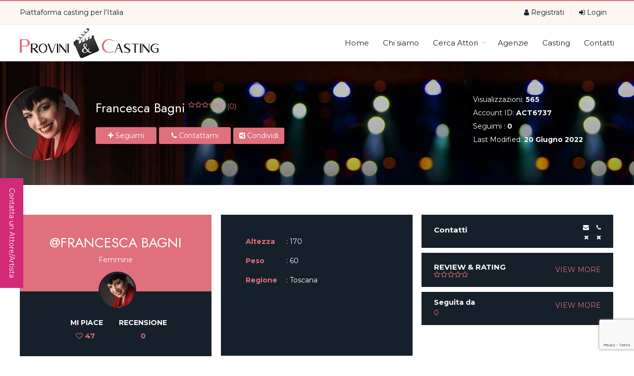

--- FILE ---
content_type: text/html; charset=UTF-8
request_url: https://www.proviniecasting.it/attore/francesca-bagni/
body_size: 41123
content:
<!DOCTYPE html>
<html lang="it-IT">
<head>
	<meta charset="UTF-8">
	<meta name="viewport" content="width=device-width, initial-scale=1">
	<link rel="profile" href="http://gmpg.org/xfn/11">	
	<meta name='robots' content='index, follow, max-image-preview:large, max-snippet:-1, max-video-preview:-1' />
	<style>img:is([sizes="auto" i], [sizes^="auto," i]) { contain-intrinsic-size: 3000px 1500px }</style>
	
	<!-- This site is optimized with the Yoast SEO plugin v26.7 - https://yoast.com/wordpress/plugins/seo/ -->
	<title>Francesca Bagni - Provini &amp; Casting - Cerca Attori, Comparse, Modelle e Modelli</title>
	<link rel="canonical" href="https://www.proviniecasting.it/attore/francesca-bagni/" />
	<meta property="og:locale" content="it_IT" />
	<meta property="og:type" content="article" />
	<meta property="og:title" content="Francesca Bagni - Provini &amp; Casting - Cerca Attori, Comparse, Modelle e Modelli" />
	<meta property="og:url" content="https://www.proviniecasting.it/attore/francesca-bagni/" />
	<meta property="og:site_name" content="Provini &amp; Casting - Cerca Attori, Comparse, Modelle e Modelli" />
	<meta property="article:publisher" content="https://www.facebook.com/proviniecasting.it" />
	<meta property="article:modified_time" content="2022-06-20T15:28:48+00:00" />
	<meta property="og:image" content="https://www.proviniecasting.it/wp-content/uploads/2022/05/IMG_20191225_083235_420-2.jpg" />
	<meta property="og:image:width" content="960" />
	<meta property="og:image:height" content="960" />
	<meta property="og:image:type" content="image/jpeg" />
	<meta name="twitter:card" content="summary_large_image" />
	<script type="application/ld+json" class="yoast-schema-graph">{"@context":"https://schema.org","@graph":[{"@type":"WebPage","@id":"https://www.proviniecasting.it/attore/francesca-bagni/","url":"https://www.proviniecasting.it/attore/francesca-bagni/","name":"Francesca Bagni - Provini &amp; Casting - Cerca Attori, Comparse, Modelle e Modelli","isPartOf":{"@id":"https://www.proviniecasting.it/#website"},"primaryImageOfPage":{"@id":"https://www.proviniecasting.it/attore/francesca-bagni/#primaryimage"},"image":{"@id":"https://www.proviniecasting.it/attore/francesca-bagni/#primaryimage"},"thumbnailUrl":"https://www.proviniecasting.it/wp-content/uploads/2022/05/IMG_20191225_083235_420-2.jpg","datePublished":"2021-01-27T21:21:39+00:00","dateModified":"2022-06-20T15:28:48+00:00","breadcrumb":{"@id":"https://www.proviniecasting.it/attore/francesca-bagni/#breadcrumb"},"inLanguage":"it-IT","potentialAction":[{"@type":"ReadAction","target":["https://www.proviniecasting.it/attore/francesca-bagni/"]}]},{"@type":"ImageObject","inLanguage":"it-IT","@id":"https://www.proviniecasting.it/attore/francesca-bagni/#primaryimage","url":"https://www.proviniecasting.it/wp-content/uploads/2022/05/IMG_20191225_083235_420-2.jpg","contentUrl":"https://www.proviniecasting.it/wp-content/uploads/2022/05/IMG_20191225_083235_420-2.jpg","width":960,"height":960},{"@type":"BreadcrumbList","@id":"https://www.proviniecasting.it/attore/francesca-bagni/#breadcrumb","itemListElement":[{"@type":"ListItem","position":1,"name":"Home","item":"https://www.proviniecasting.it/"},{"@type":"ListItem","position":2,"name":"Francesca Bagni"}]},{"@type":"WebSite","@id":"https://www.proviniecasting.it/#website","url":"https://www.proviniecasting.it/","name":"Provini &amp; Casting - Cerca Attori, Comparse, Modelle e Modelli","description":"","publisher":{"@id":"https://www.proviniecasting.it/#organization"},"potentialAction":[{"@type":"SearchAction","target":{"@type":"EntryPoint","urlTemplate":"https://www.proviniecasting.it/?s={search_term_string}"},"query-input":{"@type":"PropertyValueSpecification","valueRequired":true,"valueName":"search_term_string"}}],"inLanguage":"it-IT"},{"@type":"Organization","@id":"https://www.proviniecasting.it/#organization","name":"Provini & Casting - Cercattori - Inserimento Casting","url":"https://www.proviniecasting.it/","logo":{"@type":"ImageObject","inLanguage":"it-IT","@id":"https://www.proviniecasting.it/#/schema/logo/image/","url":"https://www.proviniecasting.it/wp-content/uploads/2019/09/proviniecasting-square.png","contentUrl":"https://www.proviniecasting.it/wp-content/uploads/2019/09/proviniecasting-square.png","width":512,"height":512,"caption":"Provini & Casting - Cercattori - Inserimento Casting"},"image":{"@id":"https://www.proviniecasting.it/#/schema/logo/image/"},"sameAs":["https://www.facebook.com/proviniecasting.it","https://www.instagram.com/proviniecasting/"]}]}</script>
	<!-- / Yoast SEO plugin. -->


<link rel='dns-prefetch' href='//ajax.googleapis.com' />
<link rel='dns-prefetch' href='//fonts.googleapis.com' />
<link rel="alternate" type="application/rss+xml" title="Provini &amp; Casting - Cerca Attori, Comparse, Modelle e Modelli &raquo; Feed" href="https://www.proviniecasting.it/feed/" />
<link rel="alternate" type="application/rss+xml" title="Provini &amp; Casting - Cerca Attori, Comparse, Modelle e Modelli &raquo; Feed dei commenti" href="https://www.proviniecasting.it/comments/feed/" />
<link rel="alternate" type="application/rss+xml" title="Provini &amp; Casting - Cerca Attori, Comparse, Modelle e Modelli &raquo; Francesca Bagni Feed dei commenti" href="https://www.proviniecasting.it/attore/francesca-bagni/feed/" />
<script type="text/javascript">
/* <![CDATA[ */
window._wpemojiSettings = {"baseUrl":"https:\/\/s.w.org\/images\/core\/emoji\/15.0.3\/72x72\/","ext":".png","svgUrl":"https:\/\/s.w.org\/images\/core\/emoji\/15.0.3\/svg\/","svgExt":".svg","source":{"concatemoji":"https:\/\/www.proviniecasting.it\/wp-includes\/js\/wp-emoji-release.min.js?ver=6.7.2"}};
/*! This file is auto-generated */
!function(i,n){var o,s,e;function c(e){try{var t={supportTests:e,timestamp:(new Date).valueOf()};sessionStorage.setItem(o,JSON.stringify(t))}catch(e){}}function p(e,t,n){e.clearRect(0,0,e.canvas.width,e.canvas.height),e.fillText(t,0,0);var t=new Uint32Array(e.getImageData(0,0,e.canvas.width,e.canvas.height).data),r=(e.clearRect(0,0,e.canvas.width,e.canvas.height),e.fillText(n,0,0),new Uint32Array(e.getImageData(0,0,e.canvas.width,e.canvas.height).data));return t.every(function(e,t){return e===r[t]})}function u(e,t,n){switch(t){case"flag":return n(e,"\ud83c\udff3\ufe0f\u200d\u26a7\ufe0f","\ud83c\udff3\ufe0f\u200b\u26a7\ufe0f")?!1:!n(e,"\ud83c\uddfa\ud83c\uddf3","\ud83c\uddfa\u200b\ud83c\uddf3")&&!n(e,"\ud83c\udff4\udb40\udc67\udb40\udc62\udb40\udc65\udb40\udc6e\udb40\udc67\udb40\udc7f","\ud83c\udff4\u200b\udb40\udc67\u200b\udb40\udc62\u200b\udb40\udc65\u200b\udb40\udc6e\u200b\udb40\udc67\u200b\udb40\udc7f");case"emoji":return!n(e,"\ud83d\udc26\u200d\u2b1b","\ud83d\udc26\u200b\u2b1b")}return!1}function f(e,t,n){var r="undefined"!=typeof WorkerGlobalScope&&self instanceof WorkerGlobalScope?new OffscreenCanvas(300,150):i.createElement("canvas"),a=r.getContext("2d",{willReadFrequently:!0}),o=(a.textBaseline="top",a.font="600 32px Arial",{});return e.forEach(function(e){o[e]=t(a,e,n)}),o}function t(e){var t=i.createElement("script");t.src=e,t.defer=!0,i.head.appendChild(t)}"undefined"!=typeof Promise&&(o="wpEmojiSettingsSupports",s=["flag","emoji"],n.supports={everything:!0,everythingExceptFlag:!0},e=new Promise(function(e){i.addEventListener("DOMContentLoaded",e,{once:!0})}),new Promise(function(t){var n=function(){try{var e=JSON.parse(sessionStorage.getItem(o));if("object"==typeof e&&"number"==typeof e.timestamp&&(new Date).valueOf()<e.timestamp+604800&&"object"==typeof e.supportTests)return e.supportTests}catch(e){}return null}();if(!n){if("undefined"!=typeof Worker&&"undefined"!=typeof OffscreenCanvas&&"undefined"!=typeof URL&&URL.createObjectURL&&"undefined"!=typeof Blob)try{var e="postMessage("+f.toString()+"("+[JSON.stringify(s),u.toString(),p.toString()].join(",")+"));",r=new Blob([e],{type:"text/javascript"}),a=new Worker(URL.createObjectURL(r),{name:"wpTestEmojiSupports"});return void(a.onmessage=function(e){c(n=e.data),a.terminate(),t(n)})}catch(e){}c(n=f(s,u,p))}t(n)}).then(function(e){for(var t in e)n.supports[t]=e[t],n.supports.everything=n.supports.everything&&n.supports[t],"flag"!==t&&(n.supports.everythingExceptFlag=n.supports.everythingExceptFlag&&n.supports[t]);n.supports.everythingExceptFlag=n.supports.everythingExceptFlag&&!n.supports.flag,n.DOMReady=!1,n.readyCallback=function(){n.DOMReady=!0}}).then(function(){return e}).then(function(){var e;n.supports.everything||(n.readyCallback(),(e=n.source||{}).concatemoji?t(e.concatemoji):e.wpemoji&&e.twemoji&&(t(e.twemoji),t(e.wpemoji)))}))}((window,document),window._wpemojiSettings);
/* ]]> */
</script>
<link rel='stylesheet' id='jquery-ui-datepicker-css' href='//ajax.googleapis.com/ajax/libs/jqueryui/1.10.4/themes/smoothness/jquery-ui.css?ver=6.7.2' type='text/css' media='all' />
<style id='wp-emoji-styles-inline-css' type='text/css'>

	img.wp-smiley, img.emoji {
		display: inline !important;
		border: none !important;
		box-shadow: none !important;
		height: 1em !important;
		width: 1em !important;
		margin: 0 0.07em !important;
		vertical-align: -0.1em !important;
		background: none !important;
		padding: 0 !important;
	}
</style>
<link rel='stylesheet' id='wp-block-library-css' href='https://www.proviniecasting.it/wp-includes/css/dist/block-library/style.min.css?ver=6.7.2' type='text/css' media='all' />
<style id='classic-theme-styles-inline-css' type='text/css'>
/*! This file is auto-generated */
.wp-block-button__link{color:#fff;background-color:#32373c;border-radius:9999px;box-shadow:none;text-decoration:none;padding:calc(.667em + 2px) calc(1.333em + 2px);font-size:1.125em}.wp-block-file__button{background:#32373c;color:#fff;text-decoration:none}
</style>
<style id='global-styles-inline-css' type='text/css'>
:root{--wp--preset--aspect-ratio--square: 1;--wp--preset--aspect-ratio--4-3: 4/3;--wp--preset--aspect-ratio--3-4: 3/4;--wp--preset--aspect-ratio--3-2: 3/2;--wp--preset--aspect-ratio--2-3: 2/3;--wp--preset--aspect-ratio--16-9: 16/9;--wp--preset--aspect-ratio--9-16: 9/16;--wp--preset--color--black: #000000;--wp--preset--color--cyan-bluish-gray: #abb8c3;--wp--preset--color--white: #ffffff;--wp--preset--color--pale-pink: #f78da7;--wp--preset--color--vivid-red: #cf2e2e;--wp--preset--color--luminous-vivid-orange: #ff6900;--wp--preset--color--luminous-vivid-amber: #fcb900;--wp--preset--color--light-green-cyan: #7bdcb5;--wp--preset--color--vivid-green-cyan: #00d084;--wp--preset--color--pale-cyan-blue: #8ed1fc;--wp--preset--color--vivid-cyan-blue: #0693e3;--wp--preset--color--vivid-purple: #9b51e0;--wp--preset--gradient--vivid-cyan-blue-to-vivid-purple: linear-gradient(135deg,rgba(6,147,227,1) 0%,rgb(155,81,224) 100%);--wp--preset--gradient--light-green-cyan-to-vivid-green-cyan: linear-gradient(135deg,rgb(122,220,180) 0%,rgb(0,208,130) 100%);--wp--preset--gradient--luminous-vivid-amber-to-luminous-vivid-orange: linear-gradient(135deg,rgba(252,185,0,1) 0%,rgba(255,105,0,1) 100%);--wp--preset--gradient--luminous-vivid-orange-to-vivid-red: linear-gradient(135deg,rgba(255,105,0,1) 0%,rgb(207,46,46) 100%);--wp--preset--gradient--very-light-gray-to-cyan-bluish-gray: linear-gradient(135deg,rgb(238,238,238) 0%,rgb(169,184,195) 100%);--wp--preset--gradient--cool-to-warm-spectrum: linear-gradient(135deg,rgb(74,234,220) 0%,rgb(151,120,209) 20%,rgb(207,42,186) 40%,rgb(238,44,130) 60%,rgb(251,105,98) 80%,rgb(254,248,76) 100%);--wp--preset--gradient--blush-light-purple: linear-gradient(135deg,rgb(255,206,236) 0%,rgb(152,150,240) 100%);--wp--preset--gradient--blush-bordeaux: linear-gradient(135deg,rgb(254,205,165) 0%,rgb(254,45,45) 50%,rgb(107,0,62) 100%);--wp--preset--gradient--luminous-dusk: linear-gradient(135deg,rgb(255,203,112) 0%,rgb(199,81,192) 50%,rgb(65,88,208) 100%);--wp--preset--gradient--pale-ocean: linear-gradient(135deg,rgb(255,245,203) 0%,rgb(182,227,212) 50%,rgb(51,167,181) 100%);--wp--preset--gradient--electric-grass: linear-gradient(135deg,rgb(202,248,128) 0%,rgb(113,206,126) 100%);--wp--preset--gradient--midnight: linear-gradient(135deg,rgb(2,3,129) 0%,rgb(40,116,252) 100%);--wp--preset--font-size--small: 13px;--wp--preset--font-size--medium: 20px;--wp--preset--font-size--large: 36px;--wp--preset--font-size--x-large: 42px;--wp--preset--spacing--20: 0.44rem;--wp--preset--spacing--30: 0.67rem;--wp--preset--spacing--40: 1rem;--wp--preset--spacing--50: 1.5rem;--wp--preset--spacing--60: 2.25rem;--wp--preset--spacing--70: 3.38rem;--wp--preset--spacing--80: 5.06rem;--wp--preset--shadow--natural: 6px 6px 9px rgba(0, 0, 0, 0.2);--wp--preset--shadow--deep: 12px 12px 50px rgba(0, 0, 0, 0.4);--wp--preset--shadow--sharp: 6px 6px 0px rgba(0, 0, 0, 0.2);--wp--preset--shadow--outlined: 6px 6px 0px -3px rgba(255, 255, 255, 1), 6px 6px rgba(0, 0, 0, 1);--wp--preset--shadow--crisp: 6px 6px 0px rgba(0, 0, 0, 1);}:where(.is-layout-flex){gap: 0.5em;}:where(.is-layout-grid){gap: 0.5em;}body .is-layout-flex{display: flex;}.is-layout-flex{flex-wrap: wrap;align-items: center;}.is-layout-flex > :is(*, div){margin: 0;}body .is-layout-grid{display: grid;}.is-layout-grid > :is(*, div){margin: 0;}:where(.wp-block-columns.is-layout-flex){gap: 2em;}:where(.wp-block-columns.is-layout-grid){gap: 2em;}:where(.wp-block-post-template.is-layout-flex){gap: 1.25em;}:where(.wp-block-post-template.is-layout-grid){gap: 1.25em;}.has-black-color{color: var(--wp--preset--color--black) !important;}.has-cyan-bluish-gray-color{color: var(--wp--preset--color--cyan-bluish-gray) !important;}.has-white-color{color: var(--wp--preset--color--white) !important;}.has-pale-pink-color{color: var(--wp--preset--color--pale-pink) !important;}.has-vivid-red-color{color: var(--wp--preset--color--vivid-red) !important;}.has-luminous-vivid-orange-color{color: var(--wp--preset--color--luminous-vivid-orange) !important;}.has-luminous-vivid-amber-color{color: var(--wp--preset--color--luminous-vivid-amber) !important;}.has-light-green-cyan-color{color: var(--wp--preset--color--light-green-cyan) !important;}.has-vivid-green-cyan-color{color: var(--wp--preset--color--vivid-green-cyan) !important;}.has-pale-cyan-blue-color{color: var(--wp--preset--color--pale-cyan-blue) !important;}.has-vivid-cyan-blue-color{color: var(--wp--preset--color--vivid-cyan-blue) !important;}.has-vivid-purple-color{color: var(--wp--preset--color--vivid-purple) !important;}.has-black-background-color{background-color: var(--wp--preset--color--black) !important;}.has-cyan-bluish-gray-background-color{background-color: var(--wp--preset--color--cyan-bluish-gray) !important;}.has-white-background-color{background-color: var(--wp--preset--color--white) !important;}.has-pale-pink-background-color{background-color: var(--wp--preset--color--pale-pink) !important;}.has-vivid-red-background-color{background-color: var(--wp--preset--color--vivid-red) !important;}.has-luminous-vivid-orange-background-color{background-color: var(--wp--preset--color--luminous-vivid-orange) !important;}.has-luminous-vivid-amber-background-color{background-color: var(--wp--preset--color--luminous-vivid-amber) !important;}.has-light-green-cyan-background-color{background-color: var(--wp--preset--color--light-green-cyan) !important;}.has-vivid-green-cyan-background-color{background-color: var(--wp--preset--color--vivid-green-cyan) !important;}.has-pale-cyan-blue-background-color{background-color: var(--wp--preset--color--pale-cyan-blue) !important;}.has-vivid-cyan-blue-background-color{background-color: var(--wp--preset--color--vivid-cyan-blue) !important;}.has-vivid-purple-background-color{background-color: var(--wp--preset--color--vivid-purple) !important;}.has-black-border-color{border-color: var(--wp--preset--color--black) !important;}.has-cyan-bluish-gray-border-color{border-color: var(--wp--preset--color--cyan-bluish-gray) !important;}.has-white-border-color{border-color: var(--wp--preset--color--white) !important;}.has-pale-pink-border-color{border-color: var(--wp--preset--color--pale-pink) !important;}.has-vivid-red-border-color{border-color: var(--wp--preset--color--vivid-red) !important;}.has-luminous-vivid-orange-border-color{border-color: var(--wp--preset--color--luminous-vivid-orange) !important;}.has-luminous-vivid-amber-border-color{border-color: var(--wp--preset--color--luminous-vivid-amber) !important;}.has-light-green-cyan-border-color{border-color: var(--wp--preset--color--light-green-cyan) !important;}.has-vivid-green-cyan-border-color{border-color: var(--wp--preset--color--vivid-green-cyan) !important;}.has-pale-cyan-blue-border-color{border-color: var(--wp--preset--color--pale-cyan-blue) !important;}.has-vivid-cyan-blue-border-color{border-color: var(--wp--preset--color--vivid-cyan-blue) !important;}.has-vivid-purple-border-color{border-color: var(--wp--preset--color--vivid-purple) !important;}.has-vivid-cyan-blue-to-vivid-purple-gradient-background{background: var(--wp--preset--gradient--vivid-cyan-blue-to-vivid-purple) !important;}.has-light-green-cyan-to-vivid-green-cyan-gradient-background{background: var(--wp--preset--gradient--light-green-cyan-to-vivid-green-cyan) !important;}.has-luminous-vivid-amber-to-luminous-vivid-orange-gradient-background{background: var(--wp--preset--gradient--luminous-vivid-amber-to-luminous-vivid-orange) !important;}.has-luminous-vivid-orange-to-vivid-red-gradient-background{background: var(--wp--preset--gradient--luminous-vivid-orange-to-vivid-red) !important;}.has-very-light-gray-to-cyan-bluish-gray-gradient-background{background: var(--wp--preset--gradient--very-light-gray-to-cyan-bluish-gray) !important;}.has-cool-to-warm-spectrum-gradient-background{background: var(--wp--preset--gradient--cool-to-warm-spectrum) !important;}.has-blush-light-purple-gradient-background{background: var(--wp--preset--gradient--blush-light-purple) !important;}.has-blush-bordeaux-gradient-background{background: var(--wp--preset--gradient--blush-bordeaux) !important;}.has-luminous-dusk-gradient-background{background: var(--wp--preset--gradient--luminous-dusk) !important;}.has-pale-ocean-gradient-background{background: var(--wp--preset--gradient--pale-ocean) !important;}.has-electric-grass-gradient-background{background: var(--wp--preset--gradient--electric-grass) !important;}.has-midnight-gradient-background{background: var(--wp--preset--gradient--midnight) !important;}.has-small-font-size{font-size: var(--wp--preset--font-size--small) !important;}.has-medium-font-size{font-size: var(--wp--preset--font-size--medium) !important;}.has-large-font-size{font-size: var(--wp--preset--font-size--large) !important;}.has-x-large-font-size{font-size: var(--wp--preset--font-size--x-large) !important;}
:where(.wp-block-post-template.is-layout-flex){gap: 1.25em;}:where(.wp-block-post-template.is-layout-grid){gap: 1.25em;}
:where(.wp-block-columns.is-layout-flex){gap: 2em;}:where(.wp-block-columns.is-layout-grid){gap: 2em;}
:root :where(.wp-block-pullquote){font-size: 1.5em;line-height: 1.6;}
</style>
<link rel='stylesheet' id='contact-form-7-css' href='https://www.proviniecasting.it/wp-content/plugins/contact-form-7/includes/css/styles.css?ver=6.1.4' type='text/css' media='all' />
<link rel='stylesheet' id='hsk-tbstyles-css' href='https://www.proviniecasting.it/wp-content/plugins/hsk-talent-booking/css/hsk-tbstyles.css?ver=6.7.2' type='text/css' media='all' />
<link rel='stylesheet' id='jquery-background-video-css' href='https://www.proviniecasting.it/wp-content/plugins/hsk-talents/admin/assests/jquery.background-video.css?ver=6.7.2' type='text/css' media='all' />
<link rel='stylesheet' id='hsk-video-background-css' href='https://www.proviniecasting.it/wp-content/plugins/hsk-talents/admin/assests/video_background.css?ver=6.7.2' type='text/css' media='all' />
<link rel='stylesheet' id='ssagency-hsk-style-css' href='https://www.proviniecasting.it/wp-content/themes/proviniecasting/style.css?ver=6.7.2' type='text/css' media='all' />
<link rel='stylesheet' id='ssagency-hsk-woocommerce-css' href='https://www.proviniecasting.it/wp-content/themes/proviniecasting/css/hsk-woocommerce.css?ver=6.7.2' type='text/css' media='all' />
<link rel='stylesheet' id='ssagency-hsk-general-css' href='https://www.proviniecasting.it/wp-content/themes/proviniecasting/css/hsk-general.css?ver=6.7.2' type='text/css' media='all' />
<link rel='stylesheet' id='ssagency-hsk-columns-css' href='https://www.proviniecasting.it/wp-content/themes/proviniecasting/css/columns.css?ver=6.7.2' type='text/css' media='all' />
<link rel='stylesheet' id='ssagency-hsk-menu-css' href='https://www.proviniecasting.it/wp-content/themes/proviniecasting/css/menu.css?ver=6.7.2' type='text/css' media='all' />
<link rel='stylesheet' id='font-awesome-css' href='https://www.proviniecasting.it/wp-content/plugins/elementor/assets/lib/font-awesome/css/font-awesome.min.css?ver=4.7.0' type='text/css' media='all' />
<link rel='stylesheet' id='ssagency-hsk-ui-tabs-css' href='https://www.proviniecasting.it/wp-content/themes/proviniecasting/css/ui-tabs.css?ver=6.7.2' type='text/css' media='all' />
<link rel='stylesheet' id='ssagency-hsk-responsive-css' href='https://www.proviniecasting.it/wp-content/themes/proviniecasting/css/responsive.css?ver=6.7.2' type='text/css' media='all' />
<link rel='stylesheet' id='ssagency-hsk-talents-css' href='https://www.proviniecasting.it/wp-content/themes/proviniecasting/css/hsk-talents.css?ver=6.7.2' type='text/css' media='all' />
<link rel='stylesheet' id='hsk-body-fonts-css' href='//fonts.googleapis.com/css?family=Montserrat:300italic,400italic,700italic,400,700,300&#038;subset=latin,latin-ext' type='text/css' media='all' />
<link rel='stylesheet' id='hsk-menu-fonts-css' href='//fonts.googleapis.com/css?family=Montserrat:300italic,400italic,700italic,400,700,300&#038;subset=latin,latin-ext' type='text/css' media='all' />
<link rel='stylesheet' id='hsk-heading-fonts-css' href='//fonts.googleapis.com/css?family=Jost:300italic,400italic,700italic,400,700,300&#038;subset=latin,latin-ext' type='text/css' media='all' />
<link rel='stylesheet' id='elementor-icons-css' href='https://www.proviniecasting.it/wp-content/plugins/elementor/assets/lib/eicons/css/elementor-icons.min.css?ver=5.45.0' type='text/css' media='all' />
<link rel='stylesheet' id='elementor-frontend-css' href='https://www.proviniecasting.it/wp-content/plugins/elementor/assets/css/frontend.min.css?ver=3.34.1' type='text/css' media='all' />
<link rel='stylesheet' id='elementor-post-6014-css' href='https://www.proviniecasting.it/wp-content/uploads/elementor/css/post-6014.css?ver=1768445620' type='text/css' media='all' />
<link rel='stylesheet' id='elementor-pro-css' href='https://www.proviniecasting.it/wp-content/plugins/elementor-pro/assets/css/frontend.min.css?ver=3.23.1' type='text/css' media='all' />
<link rel='stylesheet' id='hsk-ele-css-css' href='https://www.proviniecasting.it/wp-content/plugins/hsk-usse-addons/assets/css/style.css?ver=6.7.2' type='text/css' media='all' />
<link rel='stylesheet' id='hsk-ele-animated-css-css' href='https://www.proviniecasting.it/wp-content/plugins/hsk-usse-addons/assets/css/animate.min.css?ver=6.7.2' type='text/css' media='all' />
<link rel='stylesheet' id='hsk-agency-style-css' href='https://www.proviniecasting.it/wp-content/plugins/hsk-agency/includes/assests/css/styles.css?ver=1.0' type='text/css' media='all' />
<link rel='stylesheet' id='hsk-agency-responsive-css' href='https://www.proviniecasting.it/wp-content/plugins/hsk-agency/includes/assests/css/responsive.css?ver=1.0' type='text/css' media='all' />
<link rel='stylesheet' id='hsk-project-style-css' href='https://www.proviniecasting.it/wp-content/plugins/hsk-projects/includes/assests/css/styles.css?ver=1.0' type='text/css' media='all' />
<link rel='stylesheet' id='hsk-project-responsive-css' href='https://www.proviniecasting.it/wp-content/plugins/hsk-projects/includes/assests/css/responsive.css?ver=1.0' type='text/css' media='all' />
<link rel='stylesheet' id='hsk-carosal-css' href='https://www.proviniecasting.it/wp-content/plugins/hsk-talents/includes/assests/css/owl.carousel.min.css?ver=1.0' type='text/css' media='all' />
<link rel='stylesheet' id='hsk-animate-css' href='https://www.proviniecasting.it/wp-content/plugins/hsk-talents/includes/assests/css/animate.min.css?ver=1.0' type='text/css' media='all' />
<link rel='stylesheet' id='hsk_style-css' href='https://www.proviniecasting.it/wp-content/plugins/hsk-talents/includes/assests/css/styles.css?ver=1.0' type='text/css' media='all' />
<link rel='stylesheet' id='hsk_talents-css' href='https://www.proviniecasting.it/wp-content/plugins/hsk-talents/includes/assests/css/hsk-talents.css?ver=1.0' type='text/css' media='all' />
<link rel='stylesheet' id='fancybox-css' href='https://www.proviniecasting.it/wp-content/plugins/hsk-talents/includes/assests/css/jquery.fancybox.min.css?ver=1.0' type='text/css' media='all' />
<link rel='stylesheet' id='hsk_shortcodes-css' href='https://www.proviniecasting.it/wp-content/plugins/hsk-talents/includes/assests/css/shortcodes.css?ver=1.0' type='text/css' media='all' />
<link rel='stylesheet' id='hsk_responsive-css' href='https://www.proviniecasting.it/wp-content/plugins/hsk-talents/includes/assests/css/responsive.css?ver=1.0' type='text/css' media='all' />
<link rel='stylesheet' id='hsk-buddypress-css' href='https://www.proviniecasting.it/wp-content/plugins/hsk-talents/includes/assests/css/buddypress.css?ver=1.0' type='text/css' media='all' />
<link rel='stylesheet' id='child-style-css' href='https://www.proviniecasting.it/wp-content/themes/proviniecasting-child/style.css?ver=6.7.2' type='text/css' media='all' />
<link rel='stylesheet' id='elementor-gf-roboto-css' href='https://fonts.googleapis.com/css?family=Roboto:100,100italic,200,200italic,300,300italic,400,400italic,500,500italic,600,600italic,700,700italic,800,800italic,900,900italic&#038;display=auto' type='text/css' media='all' />
<link rel='stylesheet' id='elementor-gf-robotoslab-css' href='https://fonts.googleapis.com/css?family=Roboto+Slab:100,100italic,200,200italic,300,300italic,400,400italic,500,500italic,600,600italic,700,700italic,800,800italic,900,900italic&#038;display=auto' type='text/css' media='all' />
<script type="text/javascript" id="jquery-core-js-extra">
/* <![CDATA[ */
var hsk_ajax = {"ajax_url":"https:\/\/www.proviniecasting.it\/wp-admin\/admin-ajax.php","like":"Like","unlike":"Unlike"};
/* ]]> */
</script>
<script type="text/javascript" src="https://www.proviniecasting.it/wp-includes/js/jquery/jquery.min.js?ver=3.7.1" id="jquery-core-js"></script>
<script type="text/javascript" src="https://www.proviniecasting.it/wp-includes/js/jquery/jquery-migrate.min.js?ver=3.4.1" id="jquery-migrate-js"></script>
<link rel="https://api.w.org/" href="https://www.proviniecasting.it/wp-json/" /><link rel="EditURI" type="application/rsd+xml" title="RSD" href="https://www.proviniecasting.it/xmlrpc.php?rsd" />
<meta name="generator" content="WordPress 6.7.2" />
<link rel='shortlink' href='https://www.proviniecasting.it/?p=4878' />
<link rel="alternate" title="oEmbed (JSON)" type="application/json+oembed" href="https://www.proviniecasting.it/wp-json/oembed/1.0/embed?url=https%3A%2F%2Fwww.proviniecasting.it%2Fattore%2Ffrancesca-bagni%2F" />
<link rel="alternate" title="oEmbed (XML)" type="text/xml+oembed" href="https://www.proviniecasting.it/wp-json/oembed/1.0/embed?url=https%3A%2F%2Fwww.proviniecasting.it%2Fattore%2Ffrancesca-bagni%2F&#038;format=xml" />
<style type="text/css" >.hsk-form-styles input, .hsk-form-styles textarea, .hsk-form-styles select{ background-color:#ffffff; border-color:#e5e5e5; color:#333333; } .hsk-form-styles input.hsk-error-field{ border-color:#ff0000!important; }[class^='hsk-img-'] .talent-info-wrapper, [class*=' hsk-img-'] .talent-info-wrapper{ background-color:#242730; color:#fff; } .hsk-talent-title-wrapper h5 a{ color:#353535; } .talent-add-favourite{ color:#ffffff; } .talent-remove-favourite.favourite-item-type{ color:#d22a78; }.project-details-content-wrapper table thead tr, .project-details-content-wrapper table tfoot tr{ background-color:#e0707c; color:#fff; } .project-details-content-wrapper table thead tr, .project-details-content-wrapper table tfoot tr{ background-color:#e0707c; color:#fff; } .project-details-content-wrapper .tbody tr:nth-child(even){ background-color:#f3f3f3; color:#656565; } .project-details-content-wrapper .tbody tr:nth-child(even){ background-color:#f3f3f3; color:#656565; }.single-talent .hsk-talent-page-title-wrapper{ background-color:#242730; } .single-talent .hsk-talent-page-title-wrapper, .single-talent .hsk-talent-page-title-wrapper span, .single-talent .hsk-talent-page-title-wrapper strong, .single-talent .hsk-talent-page-title-wrapper ul li{ color:#999; } .hsk-talent-page-title-wrapper .avathar{ border-left-color:#ffffff; } .single-talent .talent-content-details h3{ color:#ffffff; } .hsk-title-rating-wrapper .star-rating, .hsk-title-rating-wrapper .star-rating span, .single-talent .hsk-talent-page-title-wrapper .avg-rating-count{ color:#d22a78; } .hsk-talent-favarative.hsk-page-title-button, a.hsk-talent-vote, a.hsk-talent-follow, a.hsk-talent-enquiry, .hsk-talent-followed, a.hsk-page-title-button, .hsk-page-title-button{ background-color:#555863; color:#353535; } .talent-button-info .hsk-talent-followed, .talent-button-info .hsk-talent-follow{ background-color:#fff; color:#353535; } a.hsk-talent-enquiry{ background-color:#555863; color:#fff; } .hsk-talent-share-icons .talent-share, .hsk-talent-social-icons ul li a{ background-color:#353535; color:#fff!important; } .hsk-talent-social-icons ul li a:hover{ background-color:#fff; color:#353535!important; }.hsk-talents-sidebar h5, .hsk-talents-sidebar h6{ background-color:#d22a78!important; color:#fff; } .hsk-talents-sidebar{ background-color:#f5f5f5; color:#555; } .hsk-talents-sidebar a{ color:#555; } .hsk-talents-sidebar a:hover{ color:#555; } .hsk-talents-sidebar .star-rating span, .hsk-talents-sidebar .star-rating{ background-color:#f5f5f5; color:#555; }.hsk-favouritive-item-tabs{ background-color:#16202a; color:#fcfcfc!important; } .hsk-favouritive-item-tabs a{ color:#fcfcfc!important; } .hsk-favouritive-item-tabs a:hover{ color:#f2916d!important; }#hsk-top-header-section .hsk-search-form-content-wrapper, span.close-search-wrapper{ background-color:#16202a; color:#fff; } #hsk-top-header-section .hsk-search-form-content-wrapper input, .hsk-search-form-content-wrapper textarea, .hsk-search-form-content-wrapper select, .hsk-search-form-content-wrapper input:focus{ border-color:#2d353e; color:#848484; } #hsk-top-header-section .hsk-search-form-content-wrapper label{ color:#fff; } #hsk-top-header-section input#search_submit{ background-color:#e0707c; color:#fff; } #hsk-top-header-section input#search_submit{ border-color:#e0707c; }</style><style type="text/css" >.hsk-btn-primary, input.hsk-btn-primary, input[type="submit"].hsk-btn-primary, #comments #submit, .post-password-form p input[type="submit"], .widget_search .search-submit, .no-results .search-submit, .search-form .search-submit, .navigation.posts-navigation .nav-previous a, .navigation.posts-navigation .nav-next a, .navigation.post-navigation .nav-previous a, .navigation.post-navigation .nav-next a, #hsk-mid-content-wrapper .content-wrapper .hsk-button a, .project-buttons .hsk-button span, p.button input, .wpcf7-form input.wpcf7-submit, .custom-search-widget input#search_submit, .widget.buddypress div.item-options a, #buddypress .comment-reply-link, #buddypress a.button, #buddypress button, #buddypress div.generic-button a, #buddypress input[type=button], #buddypress input[type=reset], #buddypress input[type=submit], #buddypress ul.button-nav li a, a.bp-title-button, #buddypress .activity .acomment-options a, #buddypress .activity-list li.load-more a, #buddypress .activity-list li.load-newest a, .pmpro_btn-submit-checkout, div#sroll-bottom-to-top a, body .custom-header-form .gform_button, .hsk-woo-serach-form input.search-submit, span.enquiry-form-close, .agency-profile-submit, .agency-profile-submit input, .upload-u-profile-image input#hsk-upload-profile-img, .upload-u-profile-image i { color: #fff!important; text-shadow: 0 -1px 0 rgba(0, 0, 0, 0.25); background: #d22a78!important; background-image: -moz-linear-gradient(top, #d22a78, #e0707c)!important; background-image: -webkit-gradient(linear, 0 0, 0 100%, from(#d22a78), to(#e0707c))!important; background-image: -webkit-linear-gradient(top, #d22a78, #e0707c)!important; background-image: -o-linear-gradient(top, #d22a78, #e0707c)!important; background-image: linear-gradient(to bottom, #d22a78, #e0707c)!important; background-repeat: repeat-x; border-color: #e0707c #e0707c #d22a78; border-color: rgba(0, 0, 0, 0.1) rgba(0, 0, 0, 0.1) rgba(0, 0, 0, 0.25); filter: progid:DXImageTransform.Microsoft.gradient(startColorstr="#d22a78", endColorstr="##e0707c", GradientType=0); filter: progid:DXImageTransform.Microsoft.gradient(enabled=false); letter-spacing:1px; } .hsk-pagination .current{ background: #d22a78!important; color: #fff!important; } .side-contact-form .btn-wrap i, .form-close{ background: #d22a78!important; color: #fff!important; } .hsk-btn-primary:hover, input.hsk-btn-primary:hover, input[type="submit"].hsk-btn-primary:hover, #comments #submit:hover, .search-submit:hover, .navigation.posts-navigation .nav-previous a:hover, .navigation.posts-navigation .nav-next a:hover, .navigation.post-navigation .nav-previous a:hover, .navigation.post-navigation .nav-next a:hover, #hsk-mid-content-wrapper .content-wrapper .hsk-button a:hover, p.button input:hover, .wpcf7-form input.wpcf7-submit:hover, .talent-profile-submit input, .custom-search-widget input#search_submit:hover, .widget.buddypress div.item-options a:hover, .widget.buddypress div.item-options a.selected, .widget.buddypress div.item-options a:hover, #buddypress .comment-reply-link:hover, #buddypress a.button:hover, #buddypress button:hover, #buddypress div.generic-button a:hover, #buddypress input[type=button]:hover, #buddypress input[type=reset]:hover, #buddypress input[type=submit]:hover, #buddypress ul.button-nav li a:hover, a.bp-title-button:hover, #buddypress .activity .acomment-options a:hover, #buddypress .comment-reply-link:hover, #buddypress a.button:hover, #buddypress button:hover, #buddypress div.generic-button a:hover, #buddypress input[type=button]:hover, #buddypress input[type=reset]:hover, #buddypress input[type=submit]:hover, #buddypress ul.button-nav li a:hover, a.bp-title-button:hover, .pmpro_btn-submit-checkout:hover, body .custom-header-form .gform_button:hover, .hsk-woo-serach-form input.search-submit:hover, .agency-profile-submit input:hover{ color: #fff; text-shadow: 0 -1px 0 rgba(0, 0, 0, 0.25); background-color: #e0707c !important; background-image: -moz-linear-gradient(top, #e0707c, #ffd3f0)!important; background-image: -webkit-gradient(linear, 0 0, 0 100%, from(#e0707c), to(#ffd3f0))!important; background-image: -webkit-linear-gradient(top, #e0707c , #ffd3f0)!important; background-image: -o-linear-gradient(top, #e0707c, #ffd3f0)!important; background-image: linear-gradient(to bottom, #e0707c, #ffd3f0)!important; background-repeat: repeat-x; border-color: #0a0b0c #0a0b0c #828282; border-color: rgba(0, 0, 0, 0.1) rgba(0, 0, 0, 0.1) rgba(0, 0, 0, 0.25); filter: progid:DXImageTransform.Microsoft.gradient(startColorstr="#e0707c", endColorstr="#ffd3f0", GradientType=0); filter: progid:DXImageTransform.Microsoft.gradient(enabled=false); } .hsk-btn-primary:hover,input.hsk-btn-primary:hover .hsk-btn-primary:focus,input.hsk-btn-primary:focus .hsk-btn-primary:active,input.hsk-btn-primary:active .hsk-btn-primary.active,input.hsk-btn-primary.active .hsk-btn-primary.disabled, input.hsk-btn-primary.disabled, .hsk-btn-primary[disabled], .talent-profile-submit input:hover, .hsk-ss-list-grid-tabs a:hover, .hsk-ss-list-grid-tabs a.selected { color: #fff; background-color: #e0707c; } #buddypress .activity-list li.load-more a:hover, #buddypress .activity-list li.load-newest a:hover{ color: #e0707c; background-color: #fff; }body, input, button{ font-family : Montserrat; font-weight:normal; line-height:27px; font-size:14px; letter-spacing:0px; border-color:#e0707c; } button{ font-family : Montserrat; font-weight:normal !important; line-height:27px; font-size:14px; } .tagcloud a{ font-size:14px!important; letter-spacing:0px!important; } #hsk-header-navigation ul li a, .hsk-top-main-menu ul li a{ font-family : Montserrat; font-weight:normal; line-height:23px; font-size:15px; letter-spacing:0px; } h1,h2,h3,h4,h5,h6, .hsk-btn-wrapper a, .hsk-talent-count a, .hsk-talent-count{ font-family : Jost; } h1{ font-weight:normal; line-height:57px; font-size:38px; letter-spacing:0px; } h2{ font-weight:normal; line-height:48px; font-size:32px; letter-spacing:0px; } h3, .h3, .woocommerce ul.products li.product .woocommerce-loop-category__title, .woocommerce ul.products li.product .woocommerce-loop-product__title, .woocommerce ul.products li.product h3{ font-weight:normal; line-height:39px; font-size:26px; letter-spacing:0px; } h4{ font-weight:normal; line-height:33px; font-size:22px; letter-spacing:0px; } h5, .hsk-talents-sidebar h6{ font-weight:normal; line-height:27px; font-size:18px; letter-spacing:0px; } h6{ font-weight:normal; line-height:24px; font-size:16px; letter-spacing:0px; }#hsk-top-header-section{ background-color:#fdf6f1; } #hsk-top-header-section, #hsk-top-header-section p, #hsk-top-header-section span{ color:#16202a; } #hsk-top-header-section a{ color:#16202a; } #hsk-top-header-section a:hover, #hsk-top-header-section #top-main-nav ul li.current-menu-item a{ color:#e0707c; } .hsk-search-icon-wrapper, span.favouritive-items-count, .ssshop-icon-cart-wrapper, .close-cart{ background-color:#e0707c!important; color:#fff!important; }#hsk-top-header-section .user-roles-custom-links ul{ background-color:#fdf6f1; } #hsk-top-header-section .user-roles-custom-links ul li a { color:#262626; } #hsk-top-header-section .user-roles-custom-links ul li:hover{ background-color:#262626; color:#ffffff; } #hsk-top-header-section .user-roles-custom-links ul li:hover a{ color:#ffffff; }.mobile-hambergur-menu{ background:#555555; } .hamburger-close{ background:#e0707c !important; color:#ffffff !important; } .mobile-hambergur-menu a, .mobile-hambergur-menu { color:#ffffff !important; } .mobile-hambergur-menu a:hover,.mobile-hambergur-menu .current-menu-item > a, .mobile-hambergur-menu .current-menu-parent.current_page_parent.current_page_ancestor > a, .mobile-hambergur-menu .mobile-on .current-menu-parent ul.sub-menu li.current-menu-item a, .mobile-hambergur-menu ul li.current-menu-parent > a{ color:#e0707c !important; }.hsk-talent-single-left-column-wrapper .hsk-talents-sidebar, .hsk-talent-single-right-column-wrapper .hsk-talents-sidebar{ background-color:#16202a!important; color:#fff!important; } .hsk-talent-single-left-column-wrapper .hsk-talents-sidebar span, .hsk-talent-single-right-column-wrapper .hsk-talents-sidebar span{ color:#fff!important; } .hsk-talent-single-left-column-wrapper .hsk-talents-sidebar a, .hsk-talent-single-right-column-wrapper .hsk-talents-sidebar a{ color:#fff!important; } .hsk-talent-single-left-column-wrapper .hsk-talents-sidebar a:hover, .hsk-talent-single-right-column-wrapper .hsk-talents-sidebar a:hover{ color:#d22a78!important; } .hsk-talent-single-left-column-wrapper .hsk-talents-sidebar h5, .hsk-talent-single-right-column-wrapper .hsk-talents-sidebar h5, .hsk-talent-single-left-column-wrapper .hsk-talents-sidebar ul h6, .hsk-talent-single-right-column-wrapper .hsk-talents-sidebar ul h6{ background-color:#d22a78!important; color:#fff !important; } .hsk-talent-single-left-column-wrapper .talent-single-info-wrapper ul li span b, .hsk-talent-single-right-column-wrapper .talent-single-info-wrapper ul li span b{ color:#d22a78 !important; }.ss-bread-crumb, .ss-bread-crumb ul li{ color:#ffffff !important; } .ss-bread-crumb li a{ color:#ffffff; } .ss-bread-crumb .bread-current, .ss-bread-crumb li a:hover{ color:#f7f2e8; }#hsk-header-content-wrapper, .hsk-left-header-section-wrapper{ background-color:#fff; }#hsk-header-navigation, #hsk-header-navigation .mobile-on ul ul li a, .menu-content-wrapper{ background:none; color:#16202a; } .hsk-main-menu>ul>li.current-menu-item.current_page_parent.current_page_ancestor::before { border-top: 2px solid #d22a78; } #hsk-header-navigation ul > li:hover::before { border-top: 2px solid #e0707c; } #hsk-header-navigation ul > li > a, .menu-toggle.full, #hsk-header-navigation .mobile-on ul ul li a, .menu-content-wrapper > li > a{ color:#16202a; } #hsk-header-navigation ul > li > a:hover, #hsk-header-navigation .mobile-on ul ul li a:hover{ background:none; color:#e0707c; } #hsk-header-navigation .current-menu-item > a, #hsk-header-navigation .current-menu-parent.current_page_parent.current_page_ancestor > a, #hsk-header-navigation .mobile-on .current-menu-parent ul.sub-menu li.current-menu-item a, .hsk-search-icon-wrapper{ background:none; color:#d22a78; } #hsk-header-navigation ul ul li a{ background-color:#fdf6f1; color:#494646; } #hsk-header-navigation ul ul li a:hover{ background-color:#d22a78; color:#fdf6f1; } #hsk-header-navigation .current-menu-parent ul.sub-menu li.current-menu-item a, #hsk-header-navigation .current-menu-ancestor ul.sub-menu li.current-menu-parent > a{ background-color:#d22a78!important; color:#4c4c4c!important; } nav#hsk-header-navigation.sticky-menu{ background:#fdf6f1 !important; } nav#hsk-header-navigation.sticky-menu .current-menu-item > a{ color:#f7d87b;; } nav#hsk-header-navigation.sticky-menu ul > li > a{ color:#4c4c4c; } nav#hsk-header-navigation .mobile-on .current-menu-item > a{ color:#e0707c; } nav#hsk-header-navigation .mobile-on ul > li > a{ color:#4c4c4c; }@media screen and (min-width: 320px) and (max-width: 768px) { .overlap-menu-wrapper{ background:#fdf6f1 !important; } }#page-title-wrapper{ background-color:#e0707c; } #page-title-wrapper, #page-title-wrapper p, #page-title-wrapper span{ color:#fff; } #page-title-wrapper h1, #page-title-wrapper h1, #page-title-wrapper h3, #page-title-wrapper h4, #page-title-wrapper h5, #page-title-wrapper h6{ color:#fff; } #page-title-wrapper h1{ font-size:30px!important; } #page-title-wrapper a{ color:#fff; } #page-title-wrapper{ padding:260px 0px; } section#page-title-wrapper.page-title-bg-img, .hsk-talent-page-title-wrapper.page-title-bg-img{ background-position:no-repeat center!important; background-attachment:yes!important; }#hsk-mid-content-wrapper, #mid-content-wrapper{ background-color:#fff; } #hsk-mid-content-wrapper .content-wrapper, #hsk-mid-content-wrapper .content-wrapper p, #hsk-mid-content-wrapper .content-wrapper span{ color:#787878; } #hsk-mid-content-wrapper .content-wrapper h1, #hsk-mid-content-wrapper .content-wrapper h2, #hsk-mid-content-wrapper .content-wrapper h3, #hsk-mid-content-wrapper .content-wrapper h4, #hsk-mid-content-wrapper .content-wrapper h5, #hsk-mid-content-wrapper .content-wrapper h6, #hsk-mid-content-wrapper .content-wrapper h1 a, #hsk-mid-content-wrapper .content-wrapper h2 a, #hsk-mid-content-wrapper .content-wrapper h3 a, #hsk-mid-content-wrapper .content-wrapper h4 a, #hsk-mid-content-wrapper .content-wrapper h5 a, #hsk-mid-content-wrapper .content-wrapper h6 a{ color:#353535; } #hsk-mid-content-wrapper .content-wrapper a, #hsk-mid-content-wrapper a:not(.elementor-button-link){ color:#353535; } #hsk-mid-content-wrapper .content-wrapper a:hover, #hsk-mid-content-wrapper a:not(.elementor-button-link):hover, .woocommerce ul.products li.product .star-rating, .hsk-woo-slider-wrapper .owl-item .star-rating, .hsk-woo-slider-wrapper ul.products li.product .star-rating{ color:#e0707c; }#sidebar .widget{ background-color:#fff; } #sidebar .widget, #sidebar .widget p, #sidebar .widget span{ color:#757575; } #sidebar .widget h1, #sidebar .widget h2, #sidebar .widget h3, #hsk-mid-content-wrapper .content-wrapper h4, #sidebar .widget h5, #sidebar .widget h6{ color:#16202a; } #sidebar .widget a{ color:#16202a!important; } #sidebar .widget a:hover, #sidebar .widget ul > li:hover > a{ color:#e0707c!important; } #sidebar h3:after, .search-results .search-content-wrapper h3::after{ background:#e0707c; }#hsk-footer-content-wrapper{ background-color:#e0707c; } #hsk-main-footer-wrapper h3{ color:#ffffff; font-size:20px; line-height:38px; } #hsk-footer-content-wrapper, #hsk-footer-content-wrapper p, #hsk-footer-content-wrapper span{ color:#fdf6f1; } #hsk-footer-content-wrapper a{ color:#fff; } #hsk-footer-content-wrapper a:hover{ color:#151515; } body #hsk-main-footer-wrapper h3::after{ background: none repeat scroll 0 0 #d22a78; }#hsk-main-footer-wrapper{ background-color:#242730; } #hsk-main-footer-wrapper h3.widget-title{ color:#fff; } #hsk-main-footer-wrapper, #hsk-main-footer-wrapper p, #hsk-main-footer-wrapper span, #hsk-main-footer-wrapper .tagcloud a { color:#fdf6f1; } #hsk-main-footer-wrapper a{ color:#fdf6f1; } #hsk-main-footer-wrapper a:hover{ color:#e0707c; }.hsk-talent-single-block-column .single_page_blocks_bg_color .hsk-column-3, .single .hsk-talent-single-block-column .talent-single-info-wrapper, .hsk-title-bottom-box-details, .hsk-talents-sidebar{ background-color:#16202a!important; color:#fff!important; border-color:#16202a!important; } .hsk-talents-sidebar h5, .hsk-talents-sidebar h6, .hsk-talents-rating-infobox strong, .hsk-talents-follow-infobox strong, .single.single-talent .hsk-follow-icons ul li a, .talent-small-profile-img img.wp-post-image, .hsk-title-bottom-box-details div > span, .talent-single-info-wrapper ul li{ color:#fff!important; border-color:#16202a!important; } .hsk-title-top-box-details{ background-color:#e0707c; color:#fff; } .hsk-talent-single-block-column .hsk-blocks-hilighted-color, .hsk-talent-single-block-column .hsk-blocks-hilighted-color a, .hsk-blocks-hilighted-color span.sl-wrapper a, .hsk-rating-info-wrap .star-rating span, .hsk-talents-rating-infobox.hsk-talents-sidebar .star-rating, .hsk-talents-sidebar.hsk-talents-rating-infobox .star-rating span, .talent-single-info-wrapper ul li span b, .hsk-talents-rating-infobox .hsk_view_more_text a, .hsk-talents-rating-infobox .star-rating, .hsk-followers-count, .email-phone-verification span.fa.fa-check, .single.single-talent .hsk-follow-icons ul li a:hover, .hsk-talents-follow-infobox .hsk_view_more_text a{ color:#e0707c!important; }.hsk-talent_tabs-wrapper ul li a, .hsk-agency-title h3, .hsk-tab-content-wrapper-style-4 .hsk-talent_tabs-wrapper, .hsk-tab-content-wrapper-style-4 .hsk-talent_tabs-wrapper ul{ background:#16202a; color:#fff!important; } #hsk-mid-content-wrapper .hsk-talent_tabs-wrapper ul li a:hover, .hsk-talent-tabs-content-wrapper ul li a:hover{ background:#e0707c; color:#ffffff !important; } #hsk-mid-content-wrapper .hsk-talent_tabs-wrapper ul li.tab-active a, .hsk-talent-tabs-content-wrapper ul li.tab-active a{ background:#e0707c; color:#ffffff !important; } .hsk-single-talent-content{ background:#d8e2e6; color:#383838; } #tab_general_info ul li span{ color:#383838; } #tab_general_info ul li span b{ color:#e0707c; } #tab_general_info h6{ color:#ffffff; } .hsk-talents-tags-info a, .hsk-single-talent-content a{ color:#383838!important; }.hsk-related-talents-wrapper h3{ background:#e0707c; color:#ffffff; }.single-talent .talent-content-details h3, .single-talent .talent-content-details h3, .talent-content-details-center .hsk-title-rating-center-wrapper h3, body .price-info span, .single-talent .talent-content-details h1{ color:#ffffff !important; } .hsk-title-rating-wrapper .star-rating, .hsk-title-rating-wrapper .star-rating span, .single-talent .hsk-talent-page-title-wrapper .avg-rating-count, .talent-content-details .stars{ color:#e0707c; } .hsk-talent-favarative.hsk-page-title-button, a.hsk-talent-vote, a.hsk-talent-follow, a.hsk-talent-enquiry, .hsk-talent-followed, a.hsk-page-title-button, .hsk-page-title-button{ background:#e0707c; color:#ffffff; } a.hsk-talent-enquiry{ background:#e0707c; color:#ffffff; } .hsk-talent-share-icons .talent-share, .hsk-talent-social-icons ul li a{ background:#e0707c; color:#ffffff!important; } .talent-button-info .hsk-talent-followed, .talent-button-info .hsk-talent-follow, .hsk-talent-unfollow a{ background:#e0707c; color:#ffffff; } .single-talent .hsk-talent-page-title-wrapper ul li, .single-talent .hsk-talent-page-title-wrapper ul li span, .single-talent .hsk-talent-page-title-wrapper .talent-content-details-center span{ color:#ffffff; } .hsk-talent-page-title-wrapper .avathar{ border-left-color:#e0707c; }.search .hsk-talent-info-wrapper, .hsk-talent-taxonomy-wrapper .hsk-talent-info-wrapper, .hsk-talent-favouritive-items .hsk-talent-info-wrapper, .hsk-talent-info-wrapper{ background-color:rgba(224,112,124,0.5); color:#ffffff; } .search .hsk-talents-content-wrapper.hsk-talent-list-view .hsk-talent-info-wrapper, .hsk-talents-content-wrapper.hsk-talent-list-view > ul >li{ background-color:#e0707c; color:#ffffff; } .search .talent-content-info-wrapper ul li, .search .talent-content-info-wrapper ul li span, .hsk-talent-taxonomy-wrapper .talent-content-info-wrapper ul li, .hsk-talent-taxonomy-wrapper .talent-content-info-wrapper ul li span, .hsk-talent-favouritive-items .talent-content-info-wrapper ul li, .hsk-talent-favouritive-items .talent-content-info-wrapper ul li span{ color:#ffffff!important; } .search .hsk-talents-post-title, .search .hsk-talent-info-buttons a, .hsk-talent-taxonomy-wrapper .hsk-talents-post-title, .hsk-talent-taxonomy-wrapper .hsk-talent-info-buttons a, .hsk-talent-favouritive-items .hsk-talents-post-title, .hsk-talent-favouritive-items .hsk-talent-info-buttons a, .hsk-talents-post-title, .hsk-talent-info-buttons a, span.talent-add-favourite{ background-color:rgba(224,112,124,0.5)!important; color:#fff!important; } .search .hsk-talents-post-title a, .hsk-talent-taxonomy-wrapper .hsk-talents-post-title a{ color:#fff!important; } .search .hsk-talents-post-title a, .search .hsk-talent-info-buttons a, .hsk-talent-taxonomy-wrapper .hsk-talents-post-title a, .hsk-talent-taxonomy-wrapper .hsk-talent-info-buttons a, .hsk-talent-favouritive-items .hsk-talents-post-title a, .hsk-talent-favouritive-items .hsk-talent-info-buttons a, .hsk-talents-post-title a, { color:#fff!important; } .hsk-featured-img, .model-price-info, .model-price-info span{ background-color:#e0707c!important; color:#fff!important; }.hsk-talent-taxonomy-wrapper .hsk-agency-post-info h4{ background:#1fc1c1!important; color:#ffffff!important; } .hsk-talent-taxonomy-wrapper .hsk-agency-post-info h4 a{ color:#ffffff!important; } .hsk-talent-taxonomy-wrapper .hsk-agency-meta-info{ background:#000!important; color:#ffffff!important; }.fixed-action-btn .float{ background:#266ab3!important; color:#ffffff!important; }.hsk-reg-form-wrapper .reg-form-wrapper{ background:#ffffff!important; } .hsk-reg-form-wrapper .hsk-form-styles p label{ color:#151515!important; } .hsk-reg-form-wrapper .user-reg-list li a, .hsk-reg-form-wrapper input[type="submit"].hsk-btn-primary:hover{ background:#e5e5e5!important; color:#151515!important; } .hsk-reg-form-wrapper .user-reg-list li a.current, .hsk-reg-form-wrapper .user-reg-list li a:hover, span.reg-close, .hsk-reg-form-wrapper input[type="submit"].hsk-btn-primary{ background:#e0707c!important; color:#ffffff!important; }</style><style type="text/css" >.wrap-mini-cart{ background:#fff; color:#757575!important; } .hsk-shop-mini-cart .mini_cart_item a{ color:#353535!important; } .hsk-shop-mini-cart .mini_cart_item a{ color:#353535!important; } p.woocommerce-mini-cart__buttons.buttons .button, .hsk-shop-mini-cart .woocommerce-mini-cart-item .buttons .button{ background:#16202a!important; color:#fff!important; } p.woocommerce-mini-cart__buttons.buttons .button.checkout, .hsk-shop-mini-cart .woocommerce-mini-cart-item .buttons .button.checkout{ background:#df8961!important; color:#fff!important; } .woocommerce-page ul.products li.product .products-img .products-hover-wrapper, .woocommerce ul.products li.product .onsale, .woocommerce span.onsale{ background:rgba(210,42,120,0.7); } .woocommerce ul.products li.product .onsale, .woocommerce span.onsale{ background:#d22a78; } .woocommerce-page ul.products li.product .products-img .products-hover-wrapper .products-hover-block a, .woocommerce ul.products li.product .onsale, .woocommerce span.onsale{ color:#fff!important; border-color:#fff; } .woocommerce ul.products li.product .woocommerce-loop-category__title, .woocommerce ul.products li.product .woocommerce-loop-product__title, .woocommerce ul.products li.product h3 a{ color:#353535 !important; font-size:15px; font-weight:700; line-height:20px; } .woocommerce-page ul.products li.product .price .amount, ul.products .product-price-tickr{ font-size:15px; font-weight:700; } .woocommerce-page ul.products li.product .star-rating{ color:#d22a78; } .woocommerce-page ul.products li.product .price del,.product-price-tickr del, .woocommerce-page ul.products li.product .price del span{ color:#353535!important; } .woocommerce-page ul.products li.product .price ins, .woocommerce-page ul.products li.product .price .amount, product-price-tickr{ color:#d22a78; } .woocommerce ul.products.hsk-woo-products li.product .hsk-woo-product_cat a{ font-size:15px!important; font-weight:normal!important; color:#353535!important; } .woocommerce ul.products.hsk-woo-products li.product .hsk-woo-product-description p, .woocommerce ul.products.hsk-woo-products li.product .hsk-woo-product-description{ font-size:15px!important; font-weight:normal!important; color:#353535!important; line-height:20px; } .woocommerce ul.products.hsk-woo-products li.product .hsk-woo-product_cat a:hover{ color:#d22a78!important; }.woocommerce ul.products.hsk-woo-products li.product .button, .woocommerce ul.products.hsk-woo-products li.product .hsk-woo-prod-btn .button, .woocommerce .hsk-pbuttons a.added_to_cart, .hsk-woo-product-style-2 a.added_to_cart.wc-forward{ background:#d22a78!important; color:#ffffff!important; font-size:15px!important; font-weight:normal!important; } .woocommerce ul.products.hsk-woo-products li.product .button:hover, .woocommerce ul.products.hsk-woo-products li.product .hsk-woo-prod-btn .button:hover, .woocommerce .hsk-pbuttons a.added_to_cart:hover, .hsk-woo-product-style-2 a.added_to_cart.wc-forward:hover{ background:#000000!important; color:#ffffff!important; }.woocommerce-cart .woocommerce table.shop_table.cart tr td.actions input[type="submit"], .woocommerce-cart .woocommerce table.shop_table.cart tr.cart_item td.product-remove a, .single-product.woocommerce-page .product .cart .single_add_to_cart_button{ background:#df8961!important; color:#fff!important; } .woocommerce-cart .woocommerce table.shop_table.cart tr td.actions input[type="submit"]:hover, .woocommerce-cart .woocommerce table.shop_table.cart tr.cart_item td.product-remove a:hover, .single-product.woocommerce-page .product .cart .single_add_to_cart_button:hover, .woocommerce #review_form #respond .form-submit input:hover{ color:#fff!important; background:#353535!important; }.woocommerce-cart .woocommerce .wc-proceed-to-checkout a.checkout-button, .woocommerce #respond input#submit, .woocommerce a.button, .woocommerce button.button, .woocommerce input.button, .woocommerce #respond input#submit.alt, .woocommerce a.button.alt, .woocommerce button.button.alt, .woocommerce input.button.alt{ background:#353535 !important; color:#fff!important; } .woocommerce-cart #hsk-mid-content-wrapper .woocommerce .wc-proceed-to-checkout a.checkout-button:hover, .woocommerce #respond input#submit, .woocommerce a.button, .woocommerce button.button, .woocommerce input.button, .woocommerce #respond input#submit.alt, .woocommerce a.button.alt, .woocommerce button.button.alt, .woocommerce input.button.alt:hover{ background:#d22a78 !important; color:#fff!important; }.single-product.woocommerce-page .product .woocommerce-product-rating .star-rating{ color:#d22a78; } .single-product.woocommerce-page .product .summary .price{ color:#d22a78; } .single-product.woocommerce-page .product .product_title{ font-size:24px; } .cart-success-message { background-color:#dff0d8; color:#468847; } .woocommerce-cart-info { background-color:b8deff; color: #333; } .woocommerce-cart-info a{ color: #333!important; } .woocommerce-cart-error { background-color: #f2dede; color: #a94442; }.single-product.woocommerce-page .product .woocommerce-tabs .tabs.wc-tabs{ background:#e5e5e5; color:#353535; } .woocommerce div.product .woocommerce-tabs ul.tabs li a{ color:#353535; } .woocommerce div.product .woocommerce-tabs ul.tabs li.active, .woocommerce div.product .woocommerce-tabs ul.tabs li.active a, .woocommerce div.product .woocommerce-tabs ul.tabs li:hover, .woocommerce div.product .woocommerce-tabs ul.tabs li:hover a{ background:#d22a78!important; color:#fff!important; } .woocommerce div.product .woocommerce-tabs .panel{ background:#fff; color:#757575; } .woocommerce #reviews #comments ol.commentlist li .comment-text p, .woocommerce-tabs p, .woocommerce-tabs strong{ color:#757575; } .woocommerce div.product .woocommerce-tabs .panel a, .woocommerce .woocommerce-Reviews .star-rating{ color:#16202a; } .woocommerce div.product .woocommerce-tabs .panel a:hover{ color:#d22a78; }</style><link rel="pingback" href="https://www.proviniecasting.it/xmlrpc.php"><!-- Google tag (gtag.js) -->
<script async src="https://www.googletagmanager.com/gtag/js?id=G-6WW3LQN9JW"></script>
<script>
  window.dataLayer = window.dataLayer || [];
  function gtag(){dataLayer.push(arguments);}
  gtag('js', new Date());

  gtag('config', 'G-6WW3LQN9JW');
</script>
			<style>
				.e-con.e-parent:nth-of-type(n+4):not(.e-lazyloaded):not(.e-no-lazyload),
				.e-con.e-parent:nth-of-type(n+4):not(.e-lazyloaded):not(.e-no-lazyload) * {
					background-image: none !important;
				}
				@media screen and (max-height: 1024px) {
					.e-con.e-parent:nth-of-type(n+3):not(.e-lazyloaded):not(.e-no-lazyload),
					.e-con.e-parent:nth-of-type(n+3):not(.e-lazyloaded):not(.e-no-lazyload) * {
						background-image: none !important;
					}
				}
				@media screen and (max-height: 640px) {
					.e-con.e-parent:nth-of-type(n+2):not(.e-lazyloaded):not(.e-no-lazyload),
					.e-con.e-parent:nth-of-type(n+2):not(.e-lazyloaded):not(.e-no-lazyload) * {
						background-image: none !important;
					}
				}
			</style>
			<link rel="icon" href="https://www.proviniecasting.it/wp-content/uploads/2019/09/cropped-favicon-32x32.png" sizes="32x32" />
<link rel="icon" href="https://www.proviniecasting.it/wp-content/uploads/2019/09/cropped-favicon-192x192.png" sizes="192x192" />
<link rel="apple-touch-icon" href="https://www.proviniecasting.it/wp-content/uploads/2019/09/cropped-favicon-180x180.png" />
<meta name="msapplication-TileImage" content="https://www.proviniecasting.it/wp-content/uploads/2019/09/cropped-favicon-270x270.png" />
		<style type="text/css" id="wp-custom-css">
			body.elementor-panel-loading #elementor-panel-state-loading {position:relative!important;display:none;}		</style>
		</head>
<!-- start body section -->

<body class="talent-template-default single single-talent postid-4878 hsk-page-layout-wrapper elementor-default elementor-kit-6014" onload="siteload()">
		<div id="hsk-page-content-wrapper" class=" ">
	<div class="hsk-header-content-wrapper" area-label="Header Logo & Navigation">	<div id="hsk-top-header-section">
		<div class="container">
			<div class="hsk-extra-width">
				<div class="hsk-column5">Piattaforma casting per l’Italia</div><div class="hsk-talent-login-dashboard-info hsk-column7"><ul><li></li><li class=""><a id="" href="https://www.proviniecasting.it/registrati/"><i class="fa fa-user"></i> Registrati</a></li><li><a id="" href="https://www.proviniecasting.it/login-utente/"><i class="fa fa-sign-in"></i> Login</a></li></ul></div>			</div>
		</div>
			</div>

<header id="hsk-header-content-wrapper">		
	<div id="logo">	<!-- staxrt logo -->
		<div class="container"> <!-- middle alignment -->
			<div class="hsk-extra-width">
				<div class="hsk-column4" area-lebel=""> <!-- Header Logo -->
					<div class="hsk-logo-img">
						<a href="https://www.proviniecasting.it/"><img src ="https://www.proviniecasting.it/wp-content/uploads/2019/09/logo.png" class ="logo" alt="Provini &amp; Casting - Cerca Attori, Comparse, Modelle e Modelli" /></a>					</div>
					<div class="mobile-icons">
						<i class="fa fa-bars"></i>
					</div>
				</div>
								<nav area-lebel="" class="hsk-column8 header-menu-section" id="hsk-header-navigation" data-sticky="1"> <!-- Header Right Section -->
					<div id="main-nav
			" class="hsk-main-menu"><ul id="main-menu" class="main-menu-nav hsk-main-menu-nav"><li id="menu-item-6343" class="menu-item menu-item-type-post_type menu-item-object-page menu-item-home menu-item-6343"><a href="https://www.proviniecasting.it/">Home</a></li>
<li id="menu-item-1566" class="menu-item menu-item-type-post_type menu-item-object-page menu-item-1566"><a href="https://www.proviniecasting.it/chi-siamo/">Chi siamo</a></li>
<li id="menu-item-5308" class="menu-item menu-item-type-post_type menu-item-object-page menu-item-has-children menu-item-5308"><a href="https://www.proviniecasting.it/attori/">Cerca Attori</a>
<ul class="sub-menu">
	<li id="menu-item-12" class="menu-item menu-item-type-taxonomy menu-item-object-talent_cat menu-item-12"><a href="https://www.proviniecasting.it/categoria-attori/maschi/">Maschi</a></li>
	<li id="menu-item-5310" class="menu-item menu-item-type-taxonomy menu-item-object-talent_cat current-talent-ancestor current-menu-parent current-talent-parent menu-item-5310"><a href="https://www.proviniecasting.it/categoria-attori/femmine/">Femmine</a></li>
</ul>
</li>
<li id="menu-item-1593" class="menu-item menu-item-type-post_type menu-item-object-page menu-item-1593"><a href="https://www.proviniecasting.it/agenzie/">Agenzie</a></li>
<li id="menu-item-1596" class="menu-item menu-item-type-post_type menu-item-object-page menu-item-1596"><a href="https://www.proviniecasting.it/casting/">Casting</a></li>
<li id="menu-item-1567" class="menu-item menu-item-type-post_type menu-item-object-page menu-item-1567"><a href="https://www.proviniecasting.it/contattaci/">Contatti</a></li>
</ul></div>				</nav>
			</div>
		</div>
	</div>	<!-- End logo -->
</header><!-- End header --></div><div class="hsk-non-user-logged-in alert hsk-error-msg">Per favore accedi per continuare<a class="close" href="#">×</a></div><div class="hsk-talent-page-title-wrapper" style="background:#151515;" id="hsk-talent-rating-add"><div class="page-title-bg-img" style="background:url(https://www.proviniecasting.it/wp-content/uploads/2019/09/profilo-attori.jpg); background-size:no-repeat; background-attachment:fixed; opacity:1;"></div><div class="container"><div class="talent-content-wrapper hsk-column9 "><div class="talent-content-details" id="hsk-talent-rating-add-info"><div class="avathar"><img class="wp-post-image" alt="Francesca Bagni" src="https://www.proviniecasting.it/wp-content/uploads/2022/05/IMG_20191225_083235_420-2-150x150_c.jpg" title="Francesca Bagni"></div><div class="hsk-title-rating-wrapper"><h3>Francesca Bagni</h3><a href="#reviews" class="stars " id="hsk-non-user-logged-in"><div class="star-rating" title="Rated  0"><span class="rating" style="width:0%"></span></div><span class="avg-rating-count">(0)</span></a></div><ul class="talent-button-info " id="4878"><li class="1173 - - - 0"><a title="Follow Me" href="#" class="hsk-talent-follow" id="hsk-non-user-logged-in" data-post-id="4878" data-user-id="0" data-post-author-id="1173" style=""><i class="fa fa-plus"></i> Seguimi</a> </li><li><a title="Contattami" href="#" class="hsk-talent-enquiry" id=""><i class="fa fa-phone"></i> Contattami</a></li><li class="hsk-talent-like icon"><a title="I like this Talent" href="#" class="like"><i class="fa fa-thumbs-up"></i></a></li><li class="hsk-talent-share-icons"><span class="talent-share" title="Condividi"> <i class="fa fa-share-alt-square"> </i> Condividi</span></ul><div class="hsk-talent-social-icons"><span class="close-socila-share-icons">X</span><ul>                    <li><a href="//facebook.com/sharer.php?u=https://www.proviniecasting.it/attore/francesca-bagni/&#038;t=Francesca%20Bagni" onclick="javascript:window.open(this.href, '', 'menubar=no,toolbar=no,resizable=yes,scrollbars=yes,height=600,width=600');return false;" title="Share on Facebook"> <i class="fa fa-facebook"></i></a></li>
                    <li><!-- Twitter -->
                        <a href="//twitter.com/home/?status=Francesca%20Bagni%20-%20https://www.proviniecasting.it/attore/francesca-bagni/" onclick="javascript:window.open(this.href, '', 'menubar=no,toolbar=no,resizable=yes,scrollbars=yes,height=600,width=600');return false;" title="Tweet this!">
                            <i class="fa fa-twitter"></i>
                        </a>
                    </li>
                    <li><!-- Google plus -->
                        <a href="https://plus.google.com/share?url=https://www.proviniecasting.it/attore/francesca-bagni/" onclick="javascript:window.open(this.href, '', 'menubar=no,toolbar=no,resizable=yes,scrollbars=yes,height=600,width=600');return false;">
                            <i class="fa fa-google-plus"></i>
                        </a>
                    </li>
                    <li><!-- Linked in -->
                        <a href="//linkedin.com/shareArticle?mini=true&#038;title=Francesca%20Bagni&#038;url=https://www.proviniecasting.it/attore/francesca-bagni/" onclick="javascript:window.open(this.href, '', 'menubar=no,toolbar=no,resizable=yes,scrollbars=yes,height=600,width=600');return false;" title="Share on LinkedIn">
                            <i class="fa fa-linkedin"></i>
                        </a>
                    </li>
                    <li><!-- Pinterest -->
                        <a href="//pinterest.com/pin/create/button?url=https://www.proviniecasting.it/attore/francesca-bagni/&#038;media=https://www.proviniecasting.it/wp-content/uploads/2022/05/IMG_20191225_083235_420-2.jpg" onclick="javascript:window.open(this.href, '', 'menubar=no,toolbar=no,resizable=yes,scrollbars=yes,height=600,width=600');return false;">
                            <i class="fa fa-pinterest"></i>
                        </a>
                    </li>
                    <li><!-- StumbleUpon -->
                        <a href="//stumbleupon.com/submit?url=https://www.proviniecasting.it/attore/francesca-bagni/&#038;title=Francesca%20Bagni" onclick="javascript:window.open(this.href, '', 'menubar=no,toolbar=no,resizable=yes,scrollbars=yes,height=600,width=600');return false;" title="Stumble it">
                            <i class="fa fa-stumbleupon"></i>
                        </a>
                   </li>
                   <li><!-- Digg -->
                        <a href="//digg.com/submit?url=https://www.proviniecasting.it/attore/francesca-bagni/&#038;title=Francesca%20Bagni"  onclick="javascript:window.open(this.href, '', 'menubar=no,toolbar=no,resizable=yes,scrollbars=yes,height=600,width=600');return false;" title="Digg this!">
                            <i class="fa fa-digg"></i>
                        </a>
                    </li>
                    </ul></div></div></div><div class="hsk-column3 talent-details-list"><ul><li>Visualizzazioni: <span class="stat">565</span></li><li>Account ID: <span class="stat"> ACT6737</span></li><li>Seguimi : <span class="hsk-talent-follow-count"><b>0</b></span><li>Last Modified: <span class="stat">20 Giugno 2022</span></li></ul></div></div></div><div id="hsk-mid-content-wrapper" class="hsk-container-layout" ><div id="mid-container" class="container"><div class="hsk-column12 hsk-talent-single-block-column hsk-extra-width"><div class="hsk-column-3"><div class="hsk-title-top-box-details"><h4>@Francesca Bagni</h4><span>Femmine</span></div><div class="talent-small-profile-img"><div class="avathar"><img class="wp-post-image" alt="Francesca Bagni" src="https://www.proviniecasting.it/wp-content/uploads/2022/05/IMG_20191225_083235_420-2-70x70_c.jpg" title="Francesca Bagni"></div></div><div class="hsk-title-bottom-box-details"><div class="single-talent-likes"><span class="">Mi piace</span><span class="hsk-blocks-hilighted-color"><span class="sl-wrapper"><a href="https://www.proviniecasting.it/wp-admin/admin-ajax.php?action=hsk_user_post_like&post_id=4878&nonce=8cbda9fd59&is_comment=0&disabled=true" class="sl-button sl-button-4878" data-nonce="8cbda9fd59" data-post-id="4878" data-iscomment="0" title="Like"><span class="sl-icon"><i class="fa fa-heart-o"></i></span><span class="sl-count">47</span></a><span id="sl-loader"></span></span></span></div><div class="single-talent-rating"><span class="">Recensione</span><span class="hsk-blocks-hilighted-color">0</span></div></div></div><div class="hsk-column-3"><div class="talent-single-info-wrapper "><ul><li><span><b>Altezza</b> : 170</span></li><li><span><b>Peso</b> : 60</span></li><li><span><b>Regione</b> : Toscana</span></li></ul></div></div><div class="hsk-column-3"><div class="hsk-talents-sidebar hsk-talents-phone-email-info"><strong>Contatti</strong><ul class="email-phone-content-wrapper"><li class="email-phone-verification"><i class="fa fa-envelope"></i><span title="Email ID Not verified" class="fa fa-close"></span></li><li class="email-phone-verification"><i class="fa fa-phone"></i><span title="Phone Number Not verified" class="fa fa-close"></span></li></ul></div><div class="hsk-talents-sidebar hsk-talents-rating-infobox"><div class="hsk-rating-info-wrap"><strong>Review & Rating</strong><div class="star-rating" title="Rated  0"><span class="rating" style="width:0%"></span></div></div><div class="hsk_view_more_text"><a href="#hsk-rating-info">VIEW MORE</a></div></div><div class="hsk-talents-sidebar hsk-talents-follow-infobox"><div class="hsk-rating-info-wrap"><strong>Seguita da</strong><div class="hsk-followers-count">0</div></div><div class="hsk_view_more_text"><a href="#hsk-followers-info">VIEW MORE</a></div></div></div></div><div class="hsk-column12 hsk-talent-single-left-column"><div class="hsk-talent-tabs-content-wrapper" data-tabsinfo="0"><div class="hsk-talent_tabs-wrapper"><ul><li><a href="#tab_general_info">Informazioni Generali</a></li><li><a href="#hsk-rating-info">Recensioni</a></li><li><a href="#hsk-followers-info">Seguita da</a></li></ul></div><div class="hsk-single-talent-info hsk-single-talent-content" id="tab_general_info"><div class="hsk-column-2"><ul></ul><ul><h6>Informazioni Generali</h6><li><span><b>Nome e Cognome</b> : Francesca Bagni</span></li><li><span><b>Sesso</b> : Femmina</span></li><li><span><b>Email</b> : bagnifrancesca@gmail.com</span></li></ul><ul><h6>Informazioni biografiche</h6><li><span><b>Altezza</b> : 170</span></li><li><span><b>Peso</b> : 60</span></li><li><span><b>Nazionalità</b> : Italia</span></li><li><span><b>Regione</b> : Toscana</span></li><li><span><b>Domicilio</b> : Firenze</span></li><li><span><b>Tipo di Capelli</b> : Liscio</span></li><li><span><b>Lunghezza dei Capelli</b> : Nessuno</span></li><li><span><b>Colore dei Capelli</b> : Castano scuro</span></li><li><span><b>Colore Occhi</b> : Verde-castani</span></li><li><span><b>Taglia</b> : 44</span></li><li><span><b>Taglia di Scarpe</b> : 39</span></li><li><span><b>Profili Esterni</b> : <a target="_blank" t href="https://www.francoiseliberteauthor.it">https://www.francoiseliberteauthor.it</a></span></li></ul></div><div class="hsk-column-2"><img src="https://www.proviniecasting.it/wp-content/uploads/2022/05/IMG_20191225_083235_420-2-450x500_c.jpg" alt="Francesca Bagni" title="Francesca Bagni" /><div class="hsk-talents-tags-info"><h5 class="hsk-talents-tags">Tags</h5></div></div></div><div class="hsk-talents-titles"></div><div id="hsk-rating-info" class="hsk-single-talent-content hsk-talent-rating-info">Be the first review to this talent, please click to the <a href="#hsk-user-rating">Rate this model</a></div><div id="hsk-followers-info" class="hsk-single-talent-content hsk-talent-followers-info">Be the first follower to this talent, please click to the <a href="#hsk-talent-follow">follow</a></div></div><div class="hsk-related-talents-wrapper"><h3 class="hsk-title-style1">Altri Artisti</h3><div id="hsk-related-talents" class="owl-carousel owl-theme"><div class="realted-post-info"><div class="hsk-talent-info-details"><img  src="https://www.proviniecasting.it/wp-content/uploads/2024/09/IMG_8353-scaled-400x600_c.jpeg" alt="Arianna Sini" width="400" height="600"><a href="https://www.proviniecasting.it/attore/arianna-sini/" title="Arianna Sini" class=""><div class="hsk-talent-info-wrapper"><div class="talent-content-info-wrapper"><ul><li><span><b>Età</b> : 24</span></li><li><span><b>Altezza</b> : 158</span></li><li><span><b>Peso</b> : Meno di 43 Kg</span></li><li><span><b>Regione</b> : Sardegna</span></li></ul></div></div></a><div class="hsk-talents-post-title"><h5><a href="https://www.proviniecasting.it/attore/arianna-sini/">Arianna Sini</a></h5></div></div><div class="hsk-talent-info-buttons"></div></div><div class="realted-post-info"><div class="hsk-talent-info-details"><img  src="https://www.proviniecasting.it/wp-content/uploads/2025/01/Gaia-Carmagnani-PP-400x600_c.jpg" alt="Gaia Carmagnani" width="400" height="600"><a href="https://www.proviniecasting.it/attore/gaia-carmagnani/" title="Gaia Carmagnani" class=""><div class="hsk-talent-info-wrapper"><div class="talent-content-info-wrapper"><ul><li><span><b>Età</b> : 31</span></li><li><span><b>Altezza</b> : 168</span></li><li><span><b>Peso</b> : 60</span></li><li><span><b>Regione</b> : Veneto</span></li></ul></div></div></a><div class="hsk-talents-post-title"><h5><a href="https://www.proviniecasting.it/attore/gaia-carmagnani/">Gaia Carmagnani</a></h5></div></div><div class="hsk-talent-info-buttons"></div></div><div class="realted-post-info"><div class="hsk-talent-info-details"><img  src="https://www.proviniecasting.it/wp-content/uploads/2022/05/49680411_2287543768187255_636366277543198720_n-400x600_c.jpg" alt="Alessandra Fissore" width="400" height="600"><a href="https://www.proviniecasting.it/attore/alessandra-fissore/" title="Alessandra Fissore" class=""><div class="hsk-talent-info-wrapper"><div class="talent-content-info-wrapper"><ul><li><span><b>Altezza</b> : 176</span></li><li><span><b>Peso</b> : 63</span></li><li><span><b>Regione</b> : Piemonte</span></li></ul></div></div></a><div class="hsk-talents-post-title"><h5><a href="https://www.proviniecasting.it/attore/alessandra-fissore/">Alessandra Fissore</a></h5></div></div><div class="hsk-talent-info-buttons"></div></div><div class="realted-post-info"><div class="hsk-talent-info-details"><img  src="https://www.proviniecasting.it/wp-content/uploads/2024/08/Foto-mezzo-busto-400x600_c.jpg" alt="Cristel D&#8217;Ercole" width="400" height="600"><a href="https://www.proviniecasting.it/attore/cristel-dercole/" title="Cristel D&#8217;Ercole" class=""><div class="hsk-talent-info-wrapper"><div class="talent-content-info-wrapper"><ul><li><span><b>Altezza</b> : 156</span></li><li><span><b>Peso</b> : 60</span></li><li><span><b>Regione</b> : Basilicata</span></li></ul></div></div></a><div class="hsk-talents-post-title"><h5><a href="https://www.proviniecasting.it/attore/cristel-dercole/">Cristel D&#8217;Ercole</a></h5></div></div><div class="hsk-talent-info-buttons"></div></div><div class="realted-post-info"><div class="hsk-talent-info-details"><img  src="https://www.proviniecasting.it/wp-content/uploads/2022/05/8CB964D8-E03C-42AD-945E-52120A55C54F-compress-400x600_c.jpeg" alt="Federica Talamonti" width="400" height="600"><a href="https://www.proviniecasting.it/attore/federica-talamonti/" title="Federica Talamonti" class=""><div class="hsk-talent-info-wrapper"><div class="talent-content-info-wrapper"><ul><li><span><b>Altezza</b> : 160</span></li><li><span><b>Peso</b> : 57</span></li><li><span><b>Regione</b> : - Scegli la Regione -</span></li></ul></div></div></a><div class="hsk-talents-post-title"><h5><a href="https://www.proviniecasting.it/attore/federica-talamonti/">Federica Talamonti</a></h5></div></div><div class="hsk-talent-info-buttons"></div></div><div class="realted-post-info"><div class="hsk-talent-info-details"><img  src="https://www.proviniecasting.it/wp-content/uploads/2022/05/Germana-Di-Marino-Primo-Piano-compress-400x600_c.jpg" alt="Germana Di Marino" width="400" height="600"><a href="https://www.proviniecasting.it/attore/germana-di-marino/" title="Germana Di Marino" class=""><div class="hsk-talent-info-wrapper"><div class="talent-content-info-wrapper"><ul><li><span><b>Altezza</b> : 168</span></li><li><span><b>Peso</b> : 50</span></li><li><span><b>Regione</b> : Campania</span></li></ul></div></div></a><div class="hsk-talents-post-title"><h5><a href="https://www.proviniecasting.it/attore/germana-di-marino/">Germana Di Marino</a></h5></div></div><div class="hsk-talent-info-buttons"></div></div><div class="realted-post-info"><div class="hsk-talent-info-details"><img  src="https://www.proviniecasting.it/wp-content/uploads/2024/08/IMG-20230816-WA0023-1-400x600_c.jpg" alt="eleonora carraretto" width="400" height="600"><a href="https://www.proviniecasting.it/attore/eleonora-carraretto/" title="eleonora carraretto" class=""><div class="hsk-talent-info-wrapper"><div class="talent-content-info-wrapper"><ul><li><span><b>Altezza</b> : 168</span></li><li><span><b>Peso</b> : 80</span></li><li><span><b>Regione</b> : Lazio</span></li></ul></div></div></a><div class="hsk-talents-post-title"><h5><a href="https://www.proviniecasting.it/attore/eleonora-carraretto/">eleonora carraretto</a></h5></div></div><div class="hsk-talent-info-buttons"></div></div><div class="realted-post-info"><div class="hsk-talent-info-details"><img  src="https://www.proviniecasting.it/wp-content/uploads/2023/06/IMG_0467-1-scaled-400x600_c.jpeg" alt="Lucia Valentini" width="400" height="600"><a href="https://www.proviniecasting.it/attore/lucia-valentini/" title="Lucia Valentini" class=""><div class="hsk-talent-info-wrapper"><div class="talent-content-info-wrapper"><ul><li><span><b>Altezza</b> : 171</span></li><li><span><b>Peso</b> : 47</span></li><li><span><b>Regione</b> : Toscana</span></li></ul></div></div></a><div class="hsk-talents-post-title"><h5><a href="https://www.proviniecasting.it/attore/lucia-valentini/">Lucia Valentini</a></h5></div></div><div class="hsk-talent-info-buttons"></div></div><div class="realted-post-info"><div class="hsk-talent-info-details"><img  src="https://www.proviniecasting.it/wp-content/uploads/2022/05/E0E51005-CEEC-4845-9238-A526C15ED2B2-compress-400x600_c.jpeg" alt="Sara Fasulo" width="400" height="600"><a href="https://www.proviniecasting.it/attore/sara-fasulo/" title="Sara Fasulo" class=""><div class="hsk-talent-info-wrapper"><div class="talent-content-info-wrapper"><ul><li><span><b>Altezza</b> : 173</span></li><li><span><b>Peso</b> : 55</span></li><li><span><b>Regione</b> : Campania</span></li></ul></div></div></a><div class="hsk-talents-post-title"><h5><a href="https://www.proviniecasting.it/attore/sara-fasulo/">Sara Fasulo</a></h5></div></div><div class="hsk-talent-info-buttons"></div></div><div class="realted-post-info"><div class="hsk-talent-info-details"><img  src="https://www.proviniecasting.it/wp-content/uploads/2022/05/Stefania-Masala-1-1-400x600_c.jpg" alt="Stefania Masala" width="400" height="600"><a href="https://www.proviniecasting.it/attore/stefania-masala/" title="Stefania Masala" class=""><div class="hsk-talent-info-wrapper"><div class="talent-content-info-wrapper"><ul><li><span><b>Altezza</b> : 177</span></li><li><span><b>Peso</b> : 69</span></li><li><span><b>Regione</b> : Lazio</span></li></ul></div></div></a><div class="hsk-talents-post-title"><h5><a href="https://www.proviniecasting.it/attore/stefania-masala/">Stefania Masala</a></h5></div></div><div class="hsk-talent-info-buttons"></div></div><div class="realted-post-info"><div class="hsk-talent-info-details"><img  src="https://www.proviniecasting.it/wp-content/uploads/2022/05/Giada-Fasoli-01-min-1-1-compress-400x600_c.jpg" alt="Giada Fasoli" width="400" height="600"><a href="https://www.proviniecasting.it/attore/giada-fasoli/" title="Giada Fasoli" class=""><div class="hsk-talent-info-wrapper"><div class="talent-content-info-wrapper"><ul><li><span><b>Altezza</b> : 167</span></li><li><span><b>Peso</b> : 50</span></li><li><span><b>Regione</b> : Lazio</span></li></ul></div></div></a><div class="hsk-talents-post-title"><h5><a href="https://www.proviniecasting.it/attore/giada-fasoli/">Giada Fasoli</a></h5></div></div><div class="hsk-talent-info-buttons"></div></div><div class="realted-post-info"><div class="hsk-talent-info-details"><img  src="https://www.proviniecasting.it/wp-content/uploads/2022/05/mb-miriam-pallotta-1-1-compress-400x600_c.jpg" alt="Miriam Pallotta" width="400" height="600"><a href="https://www.proviniecasting.it/attore/miriam-pallotta/" title="Miriam Pallotta" class=""><div class="hsk-talent-info-wrapper"><div class="talent-content-info-wrapper"><ul><li><span><b>Altezza</b> : 155</span></li><li><span><b>Peso</b> : 48</span></li></ul></div></div></a><div class="hsk-talents-post-title"><h5><a href="https://www.proviniecasting.it/attore/miriam-pallotta/">Miriam Pallotta</a></h5></div></div><div class="hsk-talent-info-buttons"></div></div><div class="realted-post-info"><div class="hsk-talent-info-details"><img  src="https://www.proviniecasting.it/wp-content/uploads/2024/10/IMG_20241008_180345-scaled-400x600_c.jpg" alt="Sonia" width="400" height="600"><a href="https://www.proviniecasting.it/attore/sonia/" title="Sonia" class=""><div class="hsk-talent-info-wrapper"><div class="talent-content-info-wrapper"><ul><li><span><b>Età</b> : 40</span></li><li><span><b>Altezza</b> : 165</span></li><li><span><b>Peso</b> : 52</span></li><li><span><b>Regione</b> : Toscana</span></li></ul></div></div></a><div class="hsk-talents-post-title"><h5><a href="https://www.proviniecasting.it/attore/sonia/">Sonia</a></h5></div></div><div class="hsk-talent-info-buttons"></div></div><div class="realted-post-info"><div class="hsk-talent-info-details"><img  src="https://www.proviniecasting.it/wp-content/uploads/2022/05/01-2-6-compress-400x600_c.jpg" alt="Laura Arsic" width="400" height="600"><a href="https://www.proviniecasting.it/attore/laura-arsic/" title="Laura Arsic" class=""><div class="hsk-talent-info-wrapper"><div class="talent-content-info-wrapper"><ul><li><span><b>Altezza</b> : 173</span></li><li><span><b>Peso</b> : 68</span></li></ul></div></div></a><div class="hsk-talents-post-title"><h5><a href="https://www.proviniecasting.it/attore/laura-arsic/">Laura Arsic</a></h5></div></div><div class="hsk-talent-info-buttons"></div></div><div class="realted-post-info"><div class="hsk-talent-info-details"><img  src="https://www.proviniecasting.it/wp-content/uploads/2022/05/Webp.net-resizeimage-2-2-compress-400x600_c.jpg" alt="Costanza Salvini" width="400" height="600"><a href="https://www.proviniecasting.it/attore/costanza-salvini/" title="Costanza Salvini" class=""><div class="hsk-talent-info-wrapper"><div class="talent-content-info-wrapper"><ul><li><span><b>Altezza</b> : 175</span></li><li><span><b>Peso</b> : 60</span></li></ul></div></div></a><div class="hsk-talents-post-title"><h5><a href="https://www.proviniecasting.it/attore/costanza-salvini/">Costanza Salvini</a></h5></div></div><div class="hsk-talent-info-buttons"></div></div><div class="realted-post-info"><div class="hsk-talent-info-details"><img  src="https://www.proviniecasting.it/wp-content/uploads/2022/05/IMG_20200924_150646-1-compress-400x600_c.jpg" alt="Pirau Anastasia" width="400" height="600"><a href="https://www.proviniecasting.it/attore/pirau-anastasia/" title="Pirau Anastasia" class=""><div class="hsk-talent-info-wrapper"><div class="talent-content-info-wrapper"><ul><li><span><b>Altezza</b> : 172</span></li><li><span><b>Peso</b> : 51</span></li><li><span><b>Regione</b> : Lombardia</span></li></ul></div></div></a><div class="hsk-talents-post-title"><h5><a href="https://www.proviniecasting.it/attore/pirau-anastasia/">Pirau Anastasia</a></h5></div></div><div class="hsk-talent-info-buttons"></div></div><div class="realted-post-info"><div class="hsk-talent-info-details"><img  src="https://www.proviniecasting.it/wp-content/uploads/2022/05/inbound205935363099317370-compress-400x600_c.jpg" alt="Andzelika Rychlak" width="400" height="600"><a href="https://www.proviniecasting.it/attore/andzelika-rychlak/" title="Andzelika Rychlak" class=""><div class="hsk-talent-info-wrapper"><div class="talent-content-info-wrapper"><ul><li><span><b>Altezza</b> : 166</span></li><li><span><b>Peso</b> : 52</span></li></ul></div></div></a><div class="hsk-talents-post-title"><h5><a href="https://www.proviniecasting.it/attore/andzelika-rychlak/">Andzelika Rychlak</a></h5></div></div><div class="hsk-talent-info-buttons"></div></div><div class="realted-post-info"><div class="hsk-talent-info-details"><img  src="https://www.proviniecasting.it/wp-content/uploads/2025/09/IMG_1441-scaled-400x600_c.jpeg" alt="giuliaurbani" width="400" height="600"><a href="https://www.proviniecasting.it/attore/giuliaurbani/" title="giuliaurbani" class=""><div class="hsk-talent-info-wrapper"><div class="talent-content-info-wrapper"><ul><li><span><b>Altezza</b> : 163</span></li><li><span><b>Peso</b> : 60</span></li><li><span><b>Regione</b> : Lazio</span></li></ul></div></div></a><div class="hsk-talents-post-title"><h5><a href="https://www.proviniecasting.it/attore/giuliaurbani/">giuliaurbani</a></h5></div></div><div class="hsk-talent-info-buttons"></div></div><div class="realted-post-info"><div class="hsk-talent-info-details"><img  src="https://www.proviniecasting.it/wp-content/uploads/2024/02/XGBF1878-400x600_c.jpg" alt="Aurora De Lorentis" width="400" height="600"><a href="https://www.proviniecasting.it/attore/aurora-de-lorentis/" title="Aurora De Lorentis" class=""><div class="hsk-talent-info-wrapper"><div class="talent-content-info-wrapper"><ul><li><span><b>Altezza</b> : 164</span></li><li><span><b>Peso</b> : 67</span></li><li><span><b>Regione</b> : Puglia</span></li></ul></div></div></a><div class="hsk-talents-post-title"><h5><a href="https://www.proviniecasting.it/attore/aurora-de-lorentis/">Aurora De Lorentis</a></h5></div></div><div class="hsk-talent-info-buttons"></div></div><div class="realted-post-info"><div class="hsk-talent-info-details"><img  src="https://www.proviniecasting.it/wp-content/uploads/2022/05/marina-bonazzi-400x600_c.jpg" alt="Marina Bonazzi" width="400" height="600"><a href="https://www.proviniecasting.it/attore/marina-bonazzi/" title="Marina Bonazzi" class=""><div class="hsk-talent-info-wrapper"><div class="talent-content-info-wrapper"><ul><li><span><b>Altezza</b> : 171</span></li><li><span><b>Peso</b> : 56</span></li><li><span><b>Regione</b> : Marche</span></li></ul></div></div></a><div class="hsk-talents-post-title"><h5><a href="https://www.proviniecasting.it/attore/marina-bonazzi/">Marina Bonazzi</a></h5></div></div><div class="hsk-talent-info-buttons"></div></div><div class="realted-post-info"><div class="hsk-talent-info-details"><img  src="https://www.proviniecasting.it/wp-content/uploads/2025/04/IMG_7904-scaled-400x600_c.jpeg" alt="ginevrabarrale" width="400" height="600"><a href="https://www.proviniecasting.it/attore/ginevrabarrale/" title="ginevrabarrale" class=""><div class="hsk-talent-info-wrapper"><div class="talent-content-info-wrapper"><ul><li><span><b>Età</b> : 19</span></li><li><span><b>Altezza</b> : 165</span></li><li><span><b>Peso</b> : 50</span></li><li><span><b>Regione</b> : Sicilia</span></li></ul></div></div></a><div class="hsk-talents-post-title"><h5><a href="https://www.proviniecasting.it/attore/ginevrabarrale/">ginevrabarrale</a></h5></div></div><div class="hsk-talent-info-buttons"></div></div><div class="realted-post-info"><div class="hsk-talent-info-details"><img  src="https://www.proviniecasting.it/wp-content/uploads/2023/09/IMG_2221-400x600_c.jpeg" alt="Yulia" width="400" height="600"><a href="https://www.proviniecasting.it/attore/yulia/" title="Yulia" class=""><div class="hsk-talent-info-wrapper"><div class="talent-content-info-wrapper"><ul><li><span><b>Altezza</b> : 170</span></li><li><span><b>Peso</b> : 50</span></li><li><span><b>Regione</b> : Campania</span></li></ul></div></div></a><div class="hsk-talents-post-title"><h5><a href="https://www.proviniecasting.it/attore/yulia/">Yulia</a></h5></div></div><div class="hsk-talent-info-buttons"></div></div><div class="realted-post-info"><div class="hsk-talent-info-details"><img  src="https://www.proviniecasting.it/wp-content/uploads/2022/05/D57FFBA3-1856-4C2C-BC11-17BB2D9B6AA6-1-400x600_c.jpeg" alt="Claudia Ludovica Marino" width="400" height="600"><a href="https://www.proviniecasting.it/attore/claudia-ludovica-marino/" title="Claudia Ludovica Marino" class=""><div class="hsk-talent-info-wrapper"><div class="talent-content-info-wrapper"><ul><li><span><b>Altezza</b> : 173</span></li><li><span><b>Peso</b> : 55</span></li></ul></div></div></a><div class="hsk-talents-post-title"><h5><a href="https://www.proviniecasting.it/attore/claudia-ludovica-marino/">Claudia Ludovica Marino</a></h5></div></div><div class="hsk-talent-info-buttons"></div></div><div class="realted-post-info"><div class="hsk-talent-info-details"><img  src="https://www.proviniecasting.it/wp-content/uploads/2022/05/Anna-DIppolito-1-17-compress-400x600_c.jpg" alt="Anna D&#8217;Ippolito" width="400" height="600"><a href="https://www.proviniecasting.it/attore/anna-dippolito/" title="Anna D&#8217;Ippolito" class=""><div class="hsk-talent-info-wrapper"><div class="talent-content-info-wrapper"><ul><li><span><b>Altezza</b> : 167</span></li><li><span><b>Peso</b> : 48</span></li><li><span><b>Regione</b> : Lazio</span></li></ul></div></div></a><div class="hsk-talents-post-title"><h5><a href="https://www.proviniecasting.it/attore/anna-dippolito/">Anna D&#8217;Ippolito</a></h5></div></div><div class="hsk-talent-info-buttons"></div></div><div class="realted-post-info"><div class="hsk-talent-info-details"><img  src="https://www.proviniecasting.it/wp-content/uploads/2022/05/Cinzia-Susino-by-Rino-Petrosino-12-3-compress-400x600_c.jpg" alt="Cinzia Susino" width="400" height="600"><a href="https://www.proviniecasting.it/attore/cinzia-susino/" title="Cinzia Susino" class=""><div class="hsk-talent-info-wrapper"><div class="talent-content-info-wrapper"><ul><li><span><b>Altezza</b> : 177</span></li><li><span><b>Peso</b> : 69</span></li><li><span><b>Regione</b> : Lazio</span></li></ul></div></div></a><div class="hsk-talents-post-title"><h5><a href="https://www.proviniecasting.it/attore/cinzia-susino/">Cinzia Susino</a></h5></div></div><div class="hsk-talent-info-buttons"></div></div><div class="realted-post-info"><div class="hsk-talent-info-details"><img  src="https://www.proviniecasting.it/wp-content/uploads/2022/10/IMG_20221009_221124_268-compress-400x600_c.jpg" alt="Celestiale" width="400" height="600"><a href="https://www.proviniecasting.it/attore/celeste/" title="Celestiale" class=""><div class="hsk-talent-info-wrapper"><div class="talent-content-info-wrapper"><ul><li><span><b>Altezza</b> : 147</span></li><li><span><b>Peso</b> : 81</span></li><li><span><b>Regione</b> : Abruzzo</span></li></ul></div></div></a><div class="hsk-talents-post-title"><h5><a href="https://www.proviniecasting.it/attore/celeste/">Celestiale</a></h5></div></div><div class="hsk-talent-info-buttons"></div></div><div class="realted-post-info"><div class="hsk-talent-info-details"><img  src="https://www.proviniecasting.it/wp-content/uploads/2022/05/IMG-20200515-WA0075-400x600_c.jpg" alt="Ilenia Guidi" width="400" height="600"><a href="https://www.proviniecasting.it/attore/ilenia-guidi/" title="Ilenia Guidi" class=""><div class="hsk-talent-info-wrapper"><div class="talent-content-info-wrapper"><ul><li><span><b>Altezza</b> : 162</span></li><li><span><b>Peso</b> : 44</span></li></ul></div></div></a><div class="hsk-talents-post-title"><h5><a href="https://www.proviniecasting.it/attore/ilenia-guidi/">Ilenia Guidi</a></h5></div></div><div class="hsk-talent-info-buttons"></div></div><div class="realted-post-info"><div class="hsk-talent-info-details"><img  src="https://www.proviniecasting.it/wp-content/uploads/2022/05/IMG_20190604_224534_511-compress-400x600_c.jpg" alt="Sara De Rosa" width="400" height="600"><a href="https://www.proviniecasting.it/attore/sara-de-rosa/" title="Sara De Rosa" class=""><div class="hsk-talent-info-wrapper"><div class="talent-content-info-wrapper"><ul><li><span><b>Altezza</b> : 157</span></li><li><span><b>Peso</b> : 48</span></li></ul></div></div></a><div class="hsk-talents-post-title"><h5><a href="https://www.proviniecasting.it/attore/sara-de-rosa/">Sara De Rosa</a></h5></div></div><div class="hsk-talent-info-buttons"></div></div><div class="realted-post-info"><div class="hsk-talent-info-details"><img  src="https://www.proviniecasting.it/wp-content/uploads/2022/05/C83338A6-F25A-4E48-A28C-6764A69E8154-e1602080384644-compress-400x600_c.jpeg" alt="Veronica Sernelli" width="400" height="600"><a href="https://www.proviniecasting.it/attore/veronica-sernelli/" title="Veronica Sernelli" class=""><div class="hsk-talent-info-wrapper"><div class="talent-content-info-wrapper"><ul><li><span><b>Altezza</b> : 170</span></li><li><span><b>Peso</b> : 60</span></li><li><span><b>Regione</b> : Lazio</span></li></ul></div></div></a><div class="hsk-talents-post-title"><h5><a href="https://www.proviniecasting.it/attore/veronica-sernelli/">Veronica Sernelli</a></h5></div></div><div class="hsk-talent-info-buttons"></div></div><div class="realted-post-info"><div class="hsk-talent-info-details"><img  src="https://www.proviniecasting.it/wp-content/uploads/2022/05/WhatsApp-Image-2020-05-03-at-22.13.23-1-compress-400x600_c.jpeg" alt="Sara Di Modica" width="400" height="600"><a href="https://www.proviniecasting.it/attore/sara-di-modica/" title="Sara Di Modica" class=""><div class="hsk-talent-info-wrapper"><div class="talent-content-info-wrapper"><ul><li><span><b>Altezza</b> : 170</span></li><li><span><b>Peso</b> : 56</span></li><li><span><b>Regione</b> : Emilia Romagna</span></li></ul></div></div></a><div class="hsk-talents-post-title"><h5><a href="https://www.proviniecasting.it/attore/sara-di-modica/">Sara Di Modica</a></h5></div></div><div class="hsk-talent-info-buttons"></div></div><div class="realted-post-info"><div class="hsk-talent-info-details"><img  src="https://www.proviniecasting.it/wp-content/uploads/2022/05/Immagine-1-compress-400x600_c.jpg" alt="Carolina Pacchiarotti" width="400" height="600"><a href="https://www.proviniecasting.it/attore/carolina-pacchiarotti/" title="Carolina Pacchiarotti" class=""><div class="hsk-talent-info-wrapper"><div class="talent-content-info-wrapper"><ul><li><span><b>Altezza</b> : 168</span></li><li><span><b>Peso</b> : 56</span></li><li><span><b>Regione</b> : Toscana</span></li></ul></div></div></a><div class="hsk-talents-post-title"><h5><a href="https://www.proviniecasting.it/attore/carolina-pacchiarotti/">Carolina Pacchiarotti</a></h5></div></div><div class="hsk-talent-info-buttons"></div></div><div class="realted-post-info"><div class="hsk-talent-info-details"><img src="https://www.proviniecasting.it/wp-content/plugins/hsk-talents/includes/assests/images/talent-placeholder.jpg" alt="Talent placeholder Image" height = "600" width= "400" class="wp-post-image"  /><a href="https://www.proviniecasting.it/attore/actress/" title="Actress" class=""><div class="hsk-talent-info-wrapper"><div class="talent-content-info-wrapper"><ul></ul></div></div></a><div class="hsk-talents-post-title"><h5><a href="https://www.proviniecasting.it/attore/actress/">Actress</a></h5></div></div><div class="hsk-talent-info-buttons"></div></div><div class="realted-post-info"><div class="hsk-talent-info-details"><img  src="https://www.proviniecasting.it/wp-content/uploads/2023/08/IMG_7001-1-400x600_c.png" alt="Sara Sangermano" width="400" height="600"><a href="https://www.proviniecasting.it/attore/sara-sangermano/" title="Sara Sangermano" class=""><div class="hsk-talent-info-wrapper"><div class="talent-content-info-wrapper"><ul><li><span><b>Altezza</b> : 170</span></li><li><span><b>Peso</b> : 52</span></li><li><span><b>Regione</b> : Emilia Romagna</span></li></ul></div></div></a><div class="hsk-talents-post-title"><h5><a href="https://www.proviniecasting.it/attore/sara-sangermano/">Sara Sangermano</a></h5></div></div><div class="hsk-talent-info-buttons"></div></div><div class="realted-post-info"><div class="hsk-talent-info-details"><img  src="https://www.proviniecasting.it/wp-content/uploads/2025/10/IMG_20250622_141134-scaled-400x600_c.jpg" alt="Masha" width="400" height="600"><a href="https://www.proviniecasting.it/attore/masha/" title="Masha" class=""><div class="hsk-talent-info-wrapper"><div class="talent-content-info-wrapper"><ul><li><span><b>Età</b> : 47</span></li><li><span><b>Altezza</b> : 160</span></li><li><span><b>Peso</b> : 49</span></li><li><span><b>Regione</b> : Lazio</span></li></ul></div></div></a><div class="hsk-talents-post-title"><h5><a href="https://www.proviniecasting.it/attore/masha/">Masha</a></h5></div></div><div class="hsk-talent-info-buttons"></div></div><div class="realted-post-info"><div class="hsk-talent-info-details"><img  src="https://www.proviniecasting.it/wp-content/uploads/2022/05/Maria-Luglio-2018-copia-1-400x600_c.jpg" alt="Maria Cipriano" width="400" height="600"><a href="https://www.proviniecasting.it/attore/maria-cipriano/" title="Maria Cipriano" class=""><div class="hsk-talent-info-wrapper"><div class="talent-content-info-wrapper"><ul><li><span><b>Altezza</b> : 162</span></li><li><span><b>Peso</b> : 58</span></li><li><span><b>Regione</b> : Lazio</span></li></ul></div></div></a><div class="hsk-talents-post-title"><h5><a href="https://www.proviniecasting.it/attore/maria-cipriano/">Maria Cipriano</a></h5></div></div><div class="hsk-talent-info-buttons"></div></div><div class="realted-post-info"><div class="hsk-talent-info-details"><img  src="https://www.proviniecasting.it/wp-content/uploads/2025/09/IMG_7033-scaled-400x600_c.jpeg" alt="Modella con esperienza in shooting e sfilate" width="400" height="600"><a href="https://www.proviniecasting.it/attore/modella-con-esperienza-in-shooting-e-sfilate/" title="Modella con esperienza in shooting e sfilate" class=""><div class="hsk-talent-info-wrapper"><div class="talent-content-info-wrapper"><ul><li><span><b>Altezza</b> : 170</span></li><li><span><b>Peso</b> : 50</span></li><li><span><b>Regione</b> : Campania</span></li></ul></div></div></a><div class="hsk-talents-post-title"><h5><a href="https://www.proviniecasting.it/attore/modella-con-esperienza-in-shooting-e-sfilate/">Modella con esperienza in shooting e sfilate</a></h5></div></div><div class="hsk-talent-info-buttons"></div></div><div class="realted-post-info"><div class="hsk-talent-info-details"><img  src="https://www.proviniecasting.it/wp-content/uploads/2022/05/Pes.Virginia-4-compress-400x600_c.jpg" alt="Virginia Pes" width="400" height="600"><a href="https://www.proviniecasting.it/attore/virginia-pes/" title="Virginia Pes" class=""><div class="hsk-talent-info-wrapper"><div class="talent-content-info-wrapper"><ul><li><span><b>Altezza</b> : 150</span></li><li><span><b>Peso</b> : 47</span></li><li><span><b>Regione</b> : Lazio</span></li></ul></div></div></a><div class="hsk-talents-post-title"><h5><a href="https://www.proviniecasting.it/attore/virginia-pes/">Virginia Pes</a></h5></div></div><div class="hsk-talent-info-buttons"></div></div><div class="realted-post-info"><div class="hsk-talent-info-details"><img  src="https://www.proviniecasting.it/wp-content/uploads/2024/03/F31A49B2-79EF-4674-BB67-2A13A4A27993-400x600_c.jpeg" alt="Melissa Battistello" width="400" height="600"><a href="https://www.proviniecasting.it/attore/melissa-battistello/" title="Melissa Battistello" class=""><div class="hsk-talent-info-wrapper"><div class="talent-content-info-wrapper"><ul><li><span><b>Altezza</b> : 163</span></li><li><span><b>Peso</b> : 52</span></li><li><span><b>Regione</b> : Lombardia</span></li></ul></div></div></a><div class="hsk-talents-post-title"><h5><a href="https://www.proviniecasting.it/attore/melissa-battistello/">Melissa Battistello</a></h5></div></div><div class="hsk-talent-info-buttons"></div></div><div class="realted-post-info"><div class="hsk-talent-info-details"><img  src="https://www.proviniecasting.it/wp-content/uploads/2025/04/DFB87B42-90FC-4CA0-B6F0-28488A8A97CC-400x600_c.jpeg" alt="Flavia Crocchia" width="400" height="600"><a href="https://www.proviniecasting.it/attore/flavia-crocchia/" title="Flavia Crocchia" class=""><div class="hsk-talent-info-wrapper"><div class="talent-content-info-wrapper"><ul><li><span><b>Altezza</b> : 169</span></li><li><span><b>Peso</b> : 59</span></li><li><span><b>Regione</b> : Lazio</span></li></ul></div></div></a><div class="hsk-talents-post-title"><h5><a href="https://www.proviniecasting.it/attore/flavia-crocchia/">Flavia Crocchia</a></h5></div></div><div class="hsk-talent-info-buttons"></div></div><div class="realted-post-info"><div class="hsk-talent-info-details"><img  src="https://www.proviniecasting.it/wp-content/uploads/2026/01/tempImage6TOK8b-scaled-400x600_c.gif" alt="cv" width="400" height="600"><a href="https://www.proviniecasting.it/attore/cv/" title="cv" class=""><div class="hsk-talent-info-wrapper"><div class="talent-content-info-wrapper"><ul><li><span><b>Altezza</b> : 163</span></li><li><span><b>Peso</b> : 57</span></li><li><span><b>Regione</b> : Veneto</span></li></ul></div></div></a><div class="hsk-talents-post-title"><h5><a href="https://www.proviniecasting.it/attore/cv/">cv</a></h5></div></div><div class="hsk-talent-info-buttons"></div></div><div class="realted-post-info"><div class="hsk-talent-info-details"><img  src="https://www.proviniecasting.it/wp-content/uploads/2022/05/FB_IMG_1551639660509-2-400x600_c.jpg" alt="Ester Dellisanti" width="400" height="600"><a href="https://www.proviniecasting.it/attore/ester-dellisanti/" title="Ester Dellisanti" class=""><div class="hsk-talent-info-wrapper"><div class="talent-content-info-wrapper"><ul><li><span><b>Altezza</b> : 167</span></li><li><span><b>Peso</b> : 60</span></li><li><span><b>Regione</b> : Marche</span></li></ul></div></div></a><div class="hsk-talents-post-title"><h5><a href="https://www.proviniecasting.it/attore/ester-dellisanti/">Ester Dellisanti</a></h5></div></div><div class="hsk-talent-info-buttons"></div></div><div class="realted-post-info"><div class="hsk-talent-info-details"><img  src="https://www.proviniecasting.it/wp-content/uploads/2025/11/IMG_8802-2-400x600_c.jpg" alt="Aspirante modella e attrice" width="400" height="600"><a href="https://www.proviniecasting.it/attore/aspirante-modella-e-attrice/" title="Aspirante modella e attrice" class=""><div class="hsk-talent-info-wrapper"><div class="talent-content-info-wrapper"><ul><li><span><b>Altezza</b> : 165</span></li><li><span><b>Peso</b> : 55</span></li><li><span><b>Regione</b> : Umbria</span></li></ul></div></div></a><div class="hsk-talents-post-title"><h5><a href="https://www.proviniecasting.it/attore/aspirante-modella-e-attrice/">Aspirante modella e attrice</a></h5></div></div><div class="hsk-talent-info-buttons"></div></div><div class="realted-post-info"><div class="hsk-talent-info-details"><img  src="https://www.proviniecasting.it/wp-content/uploads/2022/05/Francesca-Muscatello_5-3-compress-400x600_c.jpg" alt="Francesca Muscatello" width="400" height="600"><a href="https://www.proviniecasting.it/attore/francesca-muscatello/" title="Francesca Muscatello" class=""><div class="hsk-talent-info-wrapper"><div class="talent-content-info-wrapper"><ul><li><span><b>Altezza</b> : 162</span></li><li><span><b>Peso</b> : 52</span></li><li><span><b>Regione</b> : Lombardia</span></li></ul></div></div></a><div class="hsk-talents-post-title"><h5><a href="https://www.proviniecasting.it/attore/francesca-muscatello/">Francesca Muscatello</a></h5></div></div><div class="hsk-talent-info-buttons"></div></div><div class="realted-post-info"><div class="hsk-talent-info-details"><img  src="https://www.proviniecasting.it/wp-content/uploads/2022/05/Sara-Pallini-2-1-compress-400x600_c.jpg" alt="Sara Pallini" width="400" height="600"><a href="https://www.proviniecasting.it/attore/sara-pallini/" title="Sara Pallini" class=""><div class="hsk-talent-info-wrapper"><div class="talent-content-info-wrapper"><ul><li><span><b>Altezza</b> : 168</span></li><li><span><b>Peso</b> : 63</span></li><li><span><b>Regione</b> : Lazio</span></li></ul></div></div></a><div class="hsk-talents-post-title"><h5><a href="https://www.proviniecasting.it/attore/sara-pallini/">Sara Pallini</a></h5></div></div><div class="hsk-talent-info-buttons"></div></div><div class="realted-post-info"><div class="hsk-talent-info-details"><img  src="https://www.proviniecasting.it/wp-content/uploads/2022/05/01-6-compress-400x600_c.jpg" alt="Andri Ioannou" width="400" height="600"><a href="https://www.proviniecasting.it/attore/andri-ioannou/" title="Andri Ioannou" class=""><div class="hsk-talent-info-wrapper"><div class="talent-content-info-wrapper"><ul><li><span><b>Altezza</b> : 160</span></li><li><span><b>Peso</b> : 80</span></li></ul></div></div></a><div class="hsk-talents-post-title"><h5><a href="https://www.proviniecasting.it/attore/andri-ioannou/">Andri Ioannou</a></h5></div></div><div class="hsk-talent-info-buttons"></div></div><div class="realted-post-info"><div class="hsk-talent-info-details"><img  src="https://www.proviniecasting.it/wp-content/uploads/2022/05/IMG_4234-compress-400x600_c.jpeg" alt="Chiara Lembo" width="400" height="600"><a href="https://www.proviniecasting.it/attore/chiara-lembo/" title="Chiara Lembo" class=""><div class="hsk-talent-info-wrapper"><div class="talent-content-info-wrapper"><ul><li><span><b>Altezza</b> : 162</span></li><li><span><b>Peso</b> : 47</span></li></ul></div></div></a><div class="hsk-talents-post-title"><h5><a href="https://www.proviniecasting.it/attore/chiara-lembo/">Chiara Lembo</a></h5></div></div><div class="hsk-talent-info-buttons"></div></div><div class="realted-post-info"><div class="hsk-talent-info-details"><img  src="https://www.proviniecasting.it/wp-content/uploads/2025/12/IMG_1221-400x600_c.png" alt="Elena Fuda" width="400" height="600"><a href="https://www.proviniecasting.it/attore/elena-fuda/" title="Elena Fuda" class=""><div class="hsk-talent-info-wrapper"><div class="talent-content-info-wrapper"><ul><li><span><b>Altezza</b> : 162</span></li><li><span><b>Peso</b> : 58</span></li><li><span><b>Regione</b> : Lombardia</span></li></ul></div></div></a><div class="hsk-talents-post-title"><h5><a href="https://www.proviniecasting.it/attore/elena-fuda/">Elena Fuda</a></h5></div></div><div class="hsk-talent-info-buttons"></div></div><div class="realted-post-info"><div class="hsk-talent-info-details"><img  src="https://www.proviniecasting.it/wp-content/uploads/2022/05/siliquini-carla-2-400x600_c.jpg" alt="Carla Siliquini" width="400" height="600"><a href="https://www.proviniecasting.it/attore/carla-siliquini/" title="Carla Siliquini" class=""><div class="hsk-talent-info-wrapper"><div class="talent-content-info-wrapper"><ul><li><span><b>Altezza</b> : 157</span></li><li><span><b>Peso</b> : 56</span></li><li><span><b>Regione</b> : Marche</span></li></ul></div></div></a><div class="hsk-talents-post-title"><h5><a href="https://www.proviniecasting.it/attore/carla-siliquini/">Carla Siliquini</a></h5></div></div><div class="hsk-talent-info-buttons"></div></div><div class="realted-post-info"><div class="hsk-talent-info-details"><img  src="https://www.proviniecasting.it/wp-content/uploads/2022/05/IMG_20190929_185857_938-1-compress-400x600_c.jpg" alt="Claudiacalvarese" width="400" height="600"><a href="https://www.proviniecasting.it/attore/claudiacalvarese/" title="Claudiacalvarese" class=""><div class="hsk-talent-info-wrapper"><div class="talent-content-info-wrapper"><ul><li><span><b>Altezza</b> : 165</span></li><li><span><b>Peso</b> : 75</span></li></ul></div></div></a><div class="hsk-talents-post-title"><h5><a href="https://www.proviniecasting.it/attore/claudiacalvarese/">Claudiacalvarese</a></h5></div></div><div class="hsk-talent-info-buttons"></div></div><div class="realted-post-info"><div class="hsk-talent-info-details"><img  src="https://www.proviniecasting.it/wp-content/uploads/2024/12/IMG_20240703_130719-3-scaled-400x600_c.jpg" alt="Gloria Severini" width="400" height="600"><a href="https://www.proviniecasting.it/attore/gloria-severini/" title="Gloria Severini" class=""><div class="hsk-talent-info-wrapper"><div class="talent-content-info-wrapper"><ul><li><span><b>Altezza</b> : 163</span></li><li><span><b>Peso</b> : 60</span></li><li><span><b>Regione</b> : Marche</span></li></ul></div></div></a><div class="hsk-talents-post-title"><h5><a href="https://www.proviniecasting.it/attore/gloria-severini/">Gloria Severini</a></h5></div></div><div class="hsk-talent-info-buttons"></div></div><div class="realted-post-info"><div class="hsk-talent-info-details"><img  src="https://www.proviniecasting.it/wp-content/uploads/2022/11/EA5D1928-49D4-4D76-B63E-286FF8516696-scaled-400x600_c.jpeg" alt="Giulia Scarso" width="400" height="600"><a href="https://www.proviniecasting.it/attore/giulia-scarso/" title="Giulia Scarso" class=""><div class="hsk-talent-info-wrapper"><div class="talent-content-info-wrapper"><ul><li><span><b>Altezza</b> : 173</span></li><li><span><b>Peso</b> : 75</span></li><li><span><b>Regione</b> : Sicilia</span></li></ul></div></div></a><div class="hsk-talents-post-title"><h5><a href="https://www.proviniecasting.it/attore/giulia-scarso/">Giulia Scarso</a></h5></div></div><div class="hsk-talent-info-buttons"></div></div><div class="realted-post-info"><div class="hsk-talent-info-details"><img  src="https://www.proviniecasting.it/wp-content/uploads/2025/10/IMG_9023-400x600_c.jpg" alt="EmmaAlicata" width="400" height="600"><a href="https://www.proviniecasting.it/attore/emmaalicata/" title="EmmaAlicata" class=""><div class="hsk-talent-info-wrapper"><div class="talent-content-info-wrapper"><ul><li><span><b>Altezza</b> : 172</span></li><li><span><b>Peso</b> : 58</span></li><li><span><b>Regione</b> : Lazio</span></li></ul></div></div></a><div class="hsk-talents-post-title"><h5><a href="https://www.proviniecasting.it/attore/emmaalicata/">EmmaAlicata</a></h5></div></div><div class="hsk-talent-info-buttons"></div></div><div class="realted-post-info"><div class="hsk-talent-info-details"><img  src="https://www.proviniecasting.it/wp-content/uploads/2024/12/1000033835-400x600_c.jpeg" alt="Naomi" width="400" height="600"><a href="https://www.proviniecasting.it/attore/naomi/" title="Naomi" class=""><div class="hsk-talent-info-wrapper"><div class="talent-content-info-wrapper"><ul><li><span><b>Altezza</b> : 180</span></li><li><span><b>Peso</b> : 70</span></li><li><span><b>Regione</b> : Lazio</span></li></ul></div></div></a><div class="hsk-talents-post-title"><h5><a href="https://www.proviniecasting.it/attore/naomi/">Naomi</a></h5></div></div><div class="hsk-talent-info-buttons"></div></div><div class="realted-post-info"><div class="hsk-talent-info-details"><img  src="https://www.proviniecasting.it/wp-content/uploads/2022/12/E864E6F0-22A3-4F7A-9548-14E8E5BD4C3D-400x600_c.jpeg" alt="Paola Sagona" width="400" height="600"><a href="https://www.proviniecasting.it/attore/paola-sagona/" title="Paola Sagona" class=""><div class="hsk-talent-info-wrapper"><div class="talent-content-info-wrapper"><ul><li><span><b>Altezza</b> : 165</span></li><li><span><b>Peso</b> : 54</span></li><li><span><b>Regione</b> : Marche</span></li></ul></div></div></a><div class="hsk-talents-post-title"><h5><a href="https://www.proviniecasting.it/attore/paola-sagona/">Paola Sagona</a></h5></div></div><div class="hsk-talent-info-buttons"></div></div><div class="realted-post-info"><div class="hsk-talent-info-details"><img  src="https://www.proviniecasting.it/wp-content/uploads/2022/05/Schermata-2022-04-20-alle-11.48.52-compress-400x600_c.jpg" alt="Ingrid Morra" width="400" height="600"><a href="https://www.proviniecasting.it/attore/ingrid-morra/" title="Ingrid Morra" class=""><div class="hsk-talent-info-wrapper"><div class="talent-content-info-wrapper"><ul><li><span><b>Altezza</b> : 154</span></li><li><span><b>Peso</b> : 47</span></li><li><span><b>Regione</b> : Lombardia</span></li></ul></div></div></a><div class="hsk-talents-post-title"><h5><a href="https://www.proviniecasting.it/attore/ingrid-morra/">Ingrid Morra</a></h5></div></div><div class="hsk-talent-info-buttons"></div></div><div class="realted-post-info"><div class="hsk-talent-info-details"><img  src="https://www.proviniecasting.it/wp-content/uploads/2022/05/01-12-compress-400x600_c.jpg" alt="Lacalamitanuvola" width="400" height="600"><a href="https://www.proviniecasting.it/attore/lacalamitanuvola/" title="Lacalamitanuvola" class=""><div class="hsk-talent-info-wrapper"><div class="talent-content-info-wrapper"><ul><li><span><b>Altezza</b> : 165</span></li><li><span><b>Peso</b> : 65</span></li><li><span><b>Regione</b> : - Scegli la Regione -</span></li></ul></div></div></a><div class="hsk-talents-post-title"><h5><a href="https://www.proviniecasting.it/attore/lacalamitanuvola/">Lacalamitanuvola</a></h5></div></div><div class="hsk-talent-info-buttons"></div></div><div class="realted-post-info"><div class="hsk-talent-info-details"><img  src="https://www.proviniecasting.it/wp-content/uploads/2022/05/Pc1-1-400x600_c.jpg" alt="Valentina Squicciarino" width="400" height="600"><a href="https://www.proviniecasting.it/attore/valentina-squicciarino/" title="Valentina Squicciarino" class=""><div class="hsk-talent-info-wrapper"><div class="talent-content-info-wrapper"><ul><li><span><b>Altezza</b> : 171</span></li><li><span><b>Peso</b> : 61</span></li><li><span><b>Regione</b> : Lazio</span></li></ul></div></div></a><div class="hsk-talents-post-title"><h5><a href="https://www.proviniecasting.it/attore/valentina-squicciarino/">Valentina Squicciarino</a></h5></div></div><div class="hsk-talent-info-buttons"></div></div><div class="realted-post-info"><div class="hsk-talent-info-details"><img  src="https://www.proviniecasting.it/wp-content/uploads/2022/05/inbound2143658618540557853-e1588846320771-compress-400x600_c.jpg" alt="Anastasia Cavacchioli" width="400" height="600"><a href="https://www.proviniecasting.it/attore/anastasia-cavacchioli/" title="Anastasia Cavacchioli" class=""><div class="hsk-talent-info-wrapper"><div class="talent-content-info-wrapper"><ul><li><span><b>Altezza</b> : 160</span></li><li><span><b>Peso</b> : 77</span></li><li><span><b>Regione</b> : Lazio</span></li></ul></div></div></a><div class="hsk-talents-post-title"><h5><a href="https://www.proviniecasting.it/attore/anastasia-cavacchioli/">Anastasia Cavacchioli</a></h5></div></div><div class="hsk-talent-info-buttons"></div></div><div class="realted-post-info"><div class="hsk-talent-info-details"><img  src="https://www.proviniecasting.it/wp-content/uploads/2022/05/IMG_20210610_163056_840-1-compress-400x600_c.jpg" alt="Aurora Monachella" width="400" height="600"><a href="https://www.proviniecasting.it/attore/aurora-monachella/" title="Aurora Monachella" class=""><div class="hsk-talent-info-wrapper"><div class="talent-content-info-wrapper"><ul><li><span><b>Altezza</b> : 140</span></li><li><span><b>Peso</b> : 40</span></li></ul></div></div></a><div class="hsk-talents-post-title"><h5><a href="https://www.proviniecasting.it/attore/aurora-monachella/">Aurora Monachella</a></h5></div></div><div class="hsk-talent-info-buttons"></div></div><div class="realted-post-info"><div class="hsk-talent-info-details"><img  src="https://www.proviniecasting.it/wp-content/uploads/2022/05/1A652FCF-DF9F-45A9-B045-78EBC82050C4-compress-400x600_c.jpeg" alt="Elena Magoni" width="400" height="600"><a href="https://www.proviniecasting.it/attore/elena-magoni/" title="Elena Magoni" class=""><div class="hsk-talent-info-wrapper"><div class="talent-content-info-wrapper"><ul><li><span><b>Altezza</b> : 158</span></li><li><span><b>Peso</b> : 50</span></li></ul></div></div></a><div class="hsk-talents-post-title"><h5><a href="https://www.proviniecasting.it/attore/elena-magoni/">Elena Magoni</a></h5></div></div><div class="hsk-talent-info-buttons"></div></div><div class="realted-post-info"><div class="hsk-talent-info-details"><img  src="https://www.proviniecasting.it/wp-content/uploads/2022/05/52146474_10218570375632141_1218035674125434880_o-1-400x600_c.jpg" alt="Ema Di Petrillo" width="400" height="600"><a href="https://www.proviniecasting.it/attore/ema-di-petrillo/" title="Ema Di Petrillo" class=""><div class="hsk-talent-info-wrapper"><div class="talent-content-info-wrapper"><ul><li><span><b>Altezza</b> : 168</span></li><li><span><b>Peso</b> : 53</span></li><li><span><b>Regione</b> : Lazio</span></li></ul></div></div></a><div class="hsk-talents-post-title"><h5><a href="https://www.proviniecasting.it/attore/ema-di-petrillo/">Ema Di Petrillo</a></h5></div></div><div class="hsk-talent-info-buttons"></div></div><div class="realted-post-info"><div class="hsk-talent-info-details"><img  src="https://www.proviniecasting.it/wp-content/uploads/2022/05/Casamassima-Silvia-400x600_c.jpg" alt="Silvia Casamassima" width="400" height="600"><a href="https://www.proviniecasting.it/attore/silvia-casamassima/" title="Silvia Casamassima" class=""><div class="hsk-talent-info-wrapper"><div class="talent-content-info-wrapper"><ul><li><span><b>Altezza</b> : 160</span></li><li><span><b>Peso</b> : 45</span></li><li><span><b>Regione</b> : Sicilia</span></li></ul></div></div></a><div class="hsk-talents-post-title"><h5><a href="https://www.proviniecasting.it/attore/silvia-casamassima/">Silvia Casamassima</a></h5></div></div><div class="hsk-talent-info-buttons"></div></div><div class="realted-post-info"><div class="hsk-talent-info-details"><img  src="https://www.proviniecasting.it/wp-content/uploads/2022/05/AnamariaMaier1-400x600_c.jpg" alt="Anamaria Maier" width="400" height="600"><a href="https://www.proviniecasting.it/attore/anamaria-maier/" title="Anamaria Maier" class=""><div class="hsk-talent-info-wrapper"><div class="talent-content-info-wrapper"><ul><li><span><b>Altezza</b> : 164</span></li><li><span><b>Peso</b> : 56</span></li></ul></div></div></a><div class="hsk-talents-post-title"><h5><a href="https://www.proviniecasting.it/attore/anamaria-maier/">Anamaria Maier</a></h5></div></div><div class="hsk-talent-info-buttons"></div></div><div class="realted-post-info"><div class="hsk-talent-info-details"><img  src="https://www.proviniecasting.it/wp-content/uploads/2022/05/DB8F089A-AE5C-42F6-AC7B-987C5197FD37-compress-400x600_c.jpeg" alt="Jessica Agache" width="400" height="600"><a href="https://www.proviniecasting.it/attore/jessica-agache/" title="Jessica Agache" class=""><div class="hsk-talent-info-wrapper"><div class="talent-content-info-wrapper"><ul><li><span><b>Altezza</b> : 170</span></li><li><span><b>Peso</b> : 50</span></li></ul></div></div></a><div class="hsk-talents-post-title"><h5><a href="https://www.proviniecasting.it/attore/jessica-agache/">Jessica Agache</a></h5></div></div><div class="hsk-talent-info-buttons"></div></div><div class="realted-post-info"><div class="hsk-talent-info-details"><img  src="https://www.proviniecasting.it/wp-content/uploads/2022/05/MAILAN-foto-scaled-400x600_c.jpg" alt="Naya Dedemailan Rojas Alvarez" width="400" height="600"><a href="https://www.proviniecasting.it/attore/naya-dedemailan-rojas-alvarez/" title="Naya Dedemailan Rojas Alvarez" class=""><div class="hsk-talent-info-wrapper"><div class="talent-content-info-wrapper"><ul><li><span><b>Altezza</b> : 165</span></li><li><span><b>Peso</b> : 45</span></li><li><span><b>Regione</b> : - Scegli la Regione -</span></li></ul></div></div></a><div class="hsk-talents-post-title"><h5><a href="https://www.proviniecasting.it/attore/naya-dedemailan-rojas-alvarez/">Naya Dedemailan Rojas Alvarez</a></h5></div></div><div class="hsk-talent-info-buttons"></div></div><div class="realted-post-info"><div class="hsk-talent-info-details"><img  src="https://www.proviniecasting.it/wp-content/uploads/2022/05/AB9C549A-6375-4055-A834-95D5ACEF4CCA-400x600_c.jpeg" alt="Chiara Marangoni" width="400" height="600"><a href="https://www.proviniecasting.it/attore/chiara-marangoni/" title="Chiara Marangoni" class=""><div class="hsk-talent-info-wrapper"><div class="talent-content-info-wrapper"><ul><li><span><b>Altezza</b> : 169</span></li><li><span><b>Peso</b> : 53</span></li><li><span><b>Regione</b> : Marche</span></li></ul></div></div></a><div class="hsk-talents-post-title"><h5><a href="https://www.proviniecasting.it/attore/chiara-marangoni/">Chiara Marangoni</a></h5></div></div><div class="hsk-talent-info-buttons"></div></div><div class="realted-post-info"><div class="hsk-talent-info-details"><img  src="https://www.proviniecasting.it/wp-content/uploads/2022/05/01-1-13-compress-400x600_c.jpg" alt="Marta D&#8217;Angelo" width="400" height="600"><a href="https://www.proviniecasting.it/attore/marta-d-angelo/" title="Marta D&#8217;Angelo" class=""><div class="hsk-talent-info-wrapper"><div class="talent-content-info-wrapper"><ul><li><span><b>Altezza</b> : 160</span></li><li><span><b>Peso</b> : 65</span></li><li><span><b>Regione</b> : Marche</span></li></ul></div></div></a><div class="hsk-talents-post-title"><h5><a href="https://www.proviniecasting.it/attore/marta-d-angelo/">Marta D&#8217;Angelo</a></h5></div></div><div class="hsk-talent-info-buttons"></div></div><div class="realted-post-info"><div class="hsk-talent-info-details"><img  src="https://www.proviniecasting.it/wp-content/uploads/2023/10/immagine-piccola-1-scaled-400x600_c.jpg" alt="Flavia Sinibaldi" width="400" height="600"><a href="https://www.proviniecasting.it/attore/flavia-sinibaldi/" title="Flavia Sinibaldi" class=""><div class="hsk-talent-info-wrapper"><div class="talent-content-info-wrapper"><ul><li><span><b>Altezza</b> : 159</span></li><li><span><b>Peso</b> : 50</span></li><li><span><b>Regione</b> : Lazio</span></li></ul></div></div></a><div class="hsk-talents-post-title"><h5><a href="https://www.proviniecasting.it/attore/flavia-sinibaldi/">Flavia Sinibaldi</a></h5></div></div><div class="hsk-talent-info-buttons"></div></div><div class="realted-post-info"><div class="hsk-talent-info-details"><img  src="https://www.proviniecasting.it/wp-content/uploads/2022/05/553A6FDB-4FEF-4197-B928-C8ED247A1EC8-400x600_c.jpeg" alt="Paulina Bien" width="400" height="600"><a href="https://www.proviniecasting.it/attore/paulina-bien/" title="Paulina Bien" class=""><div class="hsk-talent-info-wrapper"><div class="talent-content-info-wrapper"><ul><li><span><b>Altezza</b> : 175</span></li><li><span><b>Peso</b> : 55</span></li></ul></div></div></a><div class="hsk-talents-post-title"><h5><a href="https://www.proviniecasting.it/attore/paulina-bien/">Paulina Bien</a></h5></div></div><div class="hsk-talent-info-buttons"></div></div><div class="realted-post-info"><div class="hsk-talent-info-details"><img  src="https://www.proviniecasting.it/wp-content/uploads/2022/05/MG_4724-2-400x600_c.jpg" alt="Simona Vazzoler Fabbri" width="400" height="600"><a href="https://www.proviniecasting.it/attore/simona-vazzoler-fabbri/" title="Simona Vazzoler Fabbri" class=""><div class="hsk-talent-info-wrapper"><div class="talent-content-info-wrapper"><ul><li><span><b>Altezza</b> : 165</span></li><li><span><b>Peso</b> : 52</span></li></ul></div></div></a><div class="hsk-talents-post-title"><h5><a href="https://www.proviniecasting.it/attore/simona-vazzoler-fabbri/">Simona Vazzoler Fabbri</a></h5></div></div><div class="hsk-talent-info-buttons"></div></div><div class="realted-post-info"><div class="hsk-talent-info-details"><img  src="https://www.proviniecasting.it/wp-content/uploads/2022/05/45694384-EDAD-46C8-9E19-59739ED2EC54-compress-400x600_c.jpeg" alt="Martina Mascolo" width="400" height="600"><a href="https://www.proviniecasting.it/attore/martina-mascolo/" title="Martina Mascolo" class=""><div class="hsk-talent-info-wrapper"><div class="talent-content-info-wrapper"><ul><li><span><b>Altezza</b> : 163</span></li><li><span><b>Peso</b> : 53</span></li><li><span><b>Regione</b> : Lazio</span></li></ul></div></div></a><div class="hsk-talents-post-title"><h5><a href="https://www.proviniecasting.it/attore/martina-mascolo/">Martina Mascolo</a></h5></div></div><div class="hsk-talent-info-buttons"></div></div><div class="realted-post-info"><div class="hsk-talent-info-details"><img  src="https://www.proviniecasting.it/wp-content/uploads/2025/10/Sofia-Azzarello-Primo-Piano-1-scaled-400x600_c.jpg" alt="Performer (Cantante, attrice, ballerina)" width="400" height="600"><a href="https://www.proviniecasting.it/attore/performer-cantante-attrice-ballerina/" title="Performer (Cantante, attrice, ballerina)" class=""><div class="hsk-talent-info-wrapper"><div class="talent-content-info-wrapper"><ul><li><span><b>Altezza</b> : 165</span></li><li><span><b>Peso</b> : 43</span></li><li><span><b>Regione</b> : Lombardia</span></li></ul></div></div></a><div class="hsk-talents-post-title"><h5><a href="https://www.proviniecasting.it/attore/performer-cantante-attrice-ballerina/">Performer (Cantante, attrice, ballerina)</a></h5></div></div><div class="hsk-talent-info-buttons"></div></div><div class="realted-post-info"><div class="hsk-talent-info-details"><img  src="https://www.proviniecasting.it/wp-content/uploads/2022/05/25D43896-9366-4A11-944B-C1391667185F-compress-400x600_c.jpeg" alt="Martina Fersini" width="400" height="600"><a href="https://www.proviniecasting.it/attore/martina-fersini/" title="Martina Fersini" class=""><div class="hsk-talent-info-wrapper"><div class="talent-content-info-wrapper"><ul><li><span><b>Altezza</b> : 165</span></li><li><span><b>Peso</b> : 57</span></li></ul></div></div></a><div class="hsk-talents-post-title"><h5><a href="https://www.proviniecasting.it/attore/martina-fersini/">Martina Fersini</a></h5></div></div><div class="hsk-talent-info-buttons"></div></div><div class="realted-post-info"><div class="hsk-talent-info-details"><img  src="https://www.proviniecasting.it/wp-content/uploads/2022/05/20200126_144946-compress-400x600_c.jpg" alt="Anastasia Fontanella" width="400" height="600"><a href="https://www.proviniecasting.it/attore/anastasia-fontanella/" title="Anastasia Fontanella" class=""><div class="hsk-talent-info-wrapper"><div class="talent-content-info-wrapper"><ul><li><span><b>Altezza</b> : 158</span></li><li><span><b>Peso</b> : 62</span></li><li><span><b>Regione</b> : Marche</span></li></ul></div></div></a><div class="hsk-talents-post-title"><h5><a href="https://www.proviniecasting.it/attore/anastasia-fontanella/">Anastasia Fontanella</a></h5></div></div><div class="hsk-talent-info-buttons"></div></div><div class="realted-post-info"><div class="hsk-talent-info-details"><img  src="https://www.proviniecasting.it/wp-content/uploads/2022/05/Alina14-400x600_c.jpg" alt="Alina Voloshchuk" width="400" height="600"><a href="https://www.proviniecasting.it/attore/alina-voloshchuk/" title="Alina Voloshchuk" class=""><div class="hsk-talent-info-wrapper"><div class="talent-content-info-wrapper"><ul><li><span><b>Altezza</b> : 173</span></li><li><span><b>Peso</b> : 58</span></li></ul></div></div></a><div class="hsk-talents-post-title"><h5><a href="https://www.proviniecasting.it/attore/alina-voloshchuk/">Alina Voloshchuk</a></h5></div></div><div class="hsk-talent-info-buttons"></div></div><div class="realted-post-info"><div class="hsk-talent-info-details"><img  src="https://www.proviniecasting.it/wp-content/uploads/2024/02/8539EA58-70B1-41DC-8AC8-D8894B66707F-400x600_c.jpeg" alt="Sofia Giananti" width="400" height="600"><a href="https://www.proviniecasting.it/attore/sofia-giananti/" title="Sofia Giananti" class=""><div class="hsk-talent-info-wrapper"><div class="talent-content-info-wrapper"><ul><li><span><b>Altezza</b> : 175</span></li><li><span><b>Peso</b> : 73</span></li><li><span><b>Regione</b> : Liguria</span></li></ul></div></div></a><div class="hsk-talents-post-title"><h5><a href="https://www.proviniecasting.it/attore/sofia-giananti/">Sofia Giananti</a></h5></div></div><div class="hsk-talent-info-buttons"></div></div><div class="realted-post-info"><div class="hsk-talent-info-details"><img  src="https://www.proviniecasting.it/wp-content/uploads/2022/05/IMG-20190317-WA0372-compress-400x600_c.jpg" alt="Martina Rosati" width="400" height="600"><a href="https://www.proviniecasting.it/attore/martina-rosati/" title="Martina Rosati" class=""><div class="hsk-talent-info-wrapper"><div class="talent-content-info-wrapper"><ul><li><span><b>Altezza</b> : 180</span></li><li><span><b>Peso</b> : 55</span></li><li><span><b>Regione</b> : Lazio</span></li></ul></div></div></a><div class="hsk-talents-post-title"><h5><a href="https://www.proviniecasting.it/attore/martina-rosati/">Martina Rosati</a></h5></div></div><div class="hsk-talent-info-buttons"></div></div><div class="realted-post-info"><div class="hsk-talent-info-details"><img  src="https://www.proviniecasting.it/wp-content/uploads/2022/05/Fab-PP-1-400x600_c.jpg" alt="Fabiana Maria Lavezzi" width="400" height="600"><a href="https://www.proviniecasting.it/attore/fabiana-maria-lavezzi/" title="Fabiana Maria Lavezzi" class=""><div class="hsk-talent-info-wrapper"><div class="talent-content-info-wrapper"><ul><li><span><b>Altezza</b> : 166</span></li><li><span><b>Peso</b> : 52</span></li><li><span><b>Regione</b> : Lombardia</span></li></ul></div></div></a><div class="hsk-talents-post-title"><h5><a href="https://www.proviniecasting.it/attore/fabiana-maria-lavezzi/">Fabiana Maria Lavezzi</a></h5></div></div><div class="hsk-talent-info-buttons"></div></div><div class="realted-post-info"><div class="hsk-talent-info-details"><img  src="https://www.proviniecasting.it/wp-content/uploads/2022/05/95B890E1-02CF-4659-82B9-CD338B0A0136-compress-400x600_c.jpeg" alt="Alessia Amato" width="400" height="600"><a href="https://www.proviniecasting.it/attore/alessia-amato/" title="Alessia Amato" class=""><div class="hsk-talent-info-wrapper"><div class="talent-content-info-wrapper"><ul><li><span><b>Altezza</b> : 165</span></li><li><span><b>Peso</b> : 66</span></li><li><span><b>Regione</b> : Campania</span></li></ul></div></div></a><div class="hsk-talents-post-title"><h5><a href="https://www.proviniecasting.it/attore/alessia-amato/">Alessia Amato</a></h5></div></div><div class="hsk-talent-info-buttons"></div></div><div class="realted-post-info"><div class="hsk-talent-info-details"><img  src="https://www.proviniecasting.it/wp-content/uploads/2022/05/inbound7109192327639781891-compress-400x600_c.jpg" alt="Teresa Veniero" width="400" height="600"><a href="https://www.proviniecasting.it/attore/teresa-veniero/" title="Teresa Veniero" class=""><div class="hsk-talent-info-wrapper"><div class="talent-content-info-wrapper"><ul><li><span><b>Altezza</b> : 173</span></li><li><span><b>Peso</b> : 57</span></li></ul></div></div></a><div class="hsk-talents-post-title"><h5><a href="https://www.proviniecasting.it/attore/teresa-veniero/">Teresa Veniero</a></h5></div></div><div class="hsk-talent-info-buttons"></div></div><div class="realted-post-info"><div class="hsk-talent-info-details"><img  src="https://www.proviniecasting.it/wp-content/uploads/2022/05/IMG-20190905-WA0107-2-compress-400x600_c.jpg" alt="Rosaria Ribuffo" width="400" height="600"><a href="https://www.proviniecasting.it/attore/rosaria-ribuffo/" title="Rosaria Ribuffo" class=""><div class="hsk-talent-info-wrapper"><div class="talent-content-info-wrapper"><ul><li><span><b>Altezza</b> : 160</span></li><li><span><b>Peso</b> : 53</span></li><li><span><b>Regione</b> : Sicilia</span></li></ul></div></div></a><div class="hsk-talents-post-title"><h5><a href="https://www.proviniecasting.it/attore/rosaria-ribuffo/">Rosaria Ribuffo</a></h5></div></div><div class="hsk-talent-info-buttons"></div></div><div class="realted-post-info"><div class="hsk-talent-info-details"><img  src="https://www.proviniecasting.it/wp-content/uploads/2022/05/FB_IMG_1576687729312-2-400x600_c.jpg" alt="Ilenia Amore" width="400" height="600"><a href="https://www.proviniecasting.it/attore/ilenia-amore/" title="Ilenia Amore" class=""><div class="hsk-talent-info-wrapper"><div class="talent-content-info-wrapper"><ul><li><span><b>Altezza</b> : 161</span></li><li><span><b>Peso</b> : 56</span></li></ul></div></div></a><div class="hsk-talents-post-title"><h5><a href="https://www.proviniecasting.it/attore/ilenia-amore/">Ilenia Amore</a></h5></div></div><div class="hsk-talent-info-buttons"></div></div><div class="realted-post-info"><div class="hsk-talent-info-details"><img  src="https://www.proviniecasting.it/wp-content/uploads/2024/01/Z1A5316-400x600_c.jpeg" alt="Angelina Berger" width="400" height="600"><a href="https://www.proviniecasting.it/attore/angelina-berger/" title="Angelina Berger" class=""><div class="hsk-talent-info-wrapper"><div class="talent-content-info-wrapper"><ul><li><span><b>Altezza</b> : 167</span></li><li><span><b>Peso</b> : 53</span></li><li><span><b>Regione</b> : Piemonte</span></li></ul></div></div></a><div class="hsk-talents-post-title"><h5><a href="https://www.proviniecasting.it/attore/angelina-berger/">Angelina Berger</a></h5></div></div><div class="hsk-talent-info-buttons"></div></div><div class="realted-post-info"><div class="hsk-talent-info-details"><img  src="https://www.proviniecasting.it/wp-content/uploads/2022/05/received_1781696248659530-compress-400x600_c.jpeg" alt="Shiri Binder" width="400" height="600"><a href="https://www.proviniecasting.it/attore/shiri-binder/" title="Shiri Binder" class=""><div class="hsk-talent-info-wrapper"><div class="talent-content-info-wrapper"><ul><li><span><b>Altezza</b> : 162</span></li><li><span><b>Peso</b> : 48</span></li><li><span><b>Regione</b> : Umbria</span></li></ul></div></div></a><div class="hsk-talents-post-title"><h5><a href="https://www.proviniecasting.it/attore/shiri-binder/">Shiri Binder</a></h5></div></div><div class="hsk-talent-info-buttons"></div></div><div class="realted-post-info"><div class="hsk-talent-info-details"><img  src="https://www.proviniecasting.it/wp-content/uploads/2022/05/FOTO-DILE-OK-SITO-1-400x600_c.jpg" alt="Diletta Oculisti" width="400" height="600"><a href="https://www.proviniecasting.it/attore/diletta-oculisti/" title="Diletta Oculisti" class=""><div class="hsk-talent-info-wrapper"><div class="talent-content-info-wrapper"><ul><li><span><b>Altezza</b> : 160</span></li><li><span><b>Peso</b> : 55</span></li><li><span><b>Regione</b> : Toscana</span></li></ul></div></div></a><div class="hsk-talents-post-title"><h5><a href="https://www.proviniecasting.it/attore/diletta-oculisti/">Diletta Oculisti</a></h5></div></div><div class="hsk-talent-info-buttons"></div></div><div class="realted-post-info"><div class="hsk-talent-info-details"><img  src="https://www.proviniecasting.it/wp-content/uploads/2022/05/FB_IMG_1573913652408-4-400x600_c.jpg" alt="Valentina Vallecoccia" width="400" height="600"><a href="https://www.proviniecasting.it/attore/valentina-vallecoccia/" title="Valentina Vallecoccia" class=""><div class="hsk-talent-info-wrapper"><div class="talent-content-info-wrapper"><ul><li><span><b>Altezza</b> : 150</span></li><li><span><b>Peso</b> : 48</span></li><li><span><b>Regione</b> : Lazio</span></li></ul></div></div></a><div class="hsk-talents-post-title"><h5><a href="https://www.proviniecasting.it/attore/valentina-vallecoccia/">Valentina Vallecoccia</a></h5></div></div><div class="hsk-talent-info-buttons"></div></div><div class="realted-post-info"><div class="hsk-talent-info-details"><img  src="https://www.proviniecasting.it/wp-content/uploads/2022/05/01-1-1-compress-400x600_c.jpg" alt="Nicoletta Vitiello" width="400" height="600"><a href="https://www.proviniecasting.it/attore/nicoletta-vitiello/" title="Nicoletta Vitiello" class=""><div class="hsk-talent-info-wrapper"><div class="talent-content-info-wrapper"><ul><li><span><b>Altezza</b> : 185</span></li><li><span><b>Peso</b> : Meno di 43 Kg</span></li><li><span><b>Regione</b> : Lazio</span></li></ul></div></div></a><div class="hsk-talents-post-title"><h5><a href="https://www.proviniecasting.it/attore/nicoletta-vitiello/">Nicoletta Vitiello</a></h5></div></div><div class="hsk-talent-info-buttons"></div></div><div class="realted-post-info"><div class="hsk-talent-info-details"><img  src="https://www.proviniecasting.it/wp-content/uploads/2023/08/IMG_3033-1-scaled-400x600_c.jpeg" alt="Denise" width="400" height="600"><a href="https://www.proviniecasting.it/attore/denise/" title="Denise" class=""><div class="hsk-talent-info-wrapper"><div class="talent-content-info-wrapper"><ul><li><span><b>Altezza</b> : 169</span></li><li><span><b>Peso</b> : 50</span></li><li><span><b>Regione</b> : Lombardia</span></li></ul></div></div></a><div class="hsk-talents-post-title"><h5><a href="https://www.proviniecasting.it/attore/denise/">Denise</a></h5></div></div><div class="hsk-talent-info-buttons"></div></div><div class="realted-post-info"><div class="hsk-talent-info-details"><img  src="https://www.proviniecasting.it/wp-content/uploads/2022/05/Primo-piano1.1-compress-400x600_c.jpeg" alt="Valeria Cimaglia" width="400" height="600"><a href="https://www.proviniecasting.it/attore/valeria-cimaglia/" title="Valeria Cimaglia" class=""><div class="hsk-talent-info-wrapper"><div class="talent-content-info-wrapper"><ul><li><span><b>Altezza</b> : 170</span></li><li><span><b>Peso</b> : 63</span></li><li><span><b>Regione</b> : Lazio</span></li></ul></div></div></a><div class="hsk-talents-post-title"><h5><a href="https://www.proviniecasting.it/attore/valeria-cimaglia/">Valeria Cimaglia</a></h5></div></div><div class="hsk-talent-info-buttons"></div></div><div class="realted-post-info"><div class="hsk-talent-info-details"><img  src="https://www.proviniecasting.it/wp-content/uploads/2022/05/Primo-piano-3-2-compress-400x600_c.jpg" alt="Letizia Buchini" width="400" height="600"><a href="https://www.proviniecasting.it/attore/letizia-buchini/" title="Letizia Buchini" class=""><div class="hsk-talent-info-wrapper"><div class="talent-content-info-wrapper"><ul><li><span><b>Altezza</b> : 163</span></li><li><span><b>Peso</b> : 55</span></li><li><span><b>Regione</b> : Friuli-Venezia Giulia</span></li></ul></div></div></a><div class="hsk-talents-post-title"><h5><a href="https://www.proviniecasting.it/attore/letizia-buchini/">Letizia Buchini</a></h5></div></div><div class="hsk-talent-info-buttons"></div></div><div class="realted-post-info"><div class="hsk-talent-info-details"><img  src="https://www.proviniecasting.it/wp-content/uploads/2022/05/Marica-Pace-Primo-piano-1-compress-400x600_c.jpg" alt="Marica Pace" width="400" height="600"><a href="https://www.proviniecasting.it/attore/marica-pace/" title="Marica Pace" class=""><div class="hsk-talent-info-wrapper"><div class="talent-content-info-wrapper"><ul><li><span><b>Altezza</b> : 168</span></li><li><span><b>Peso</b> : 55</span></li></ul></div></div></a><div class="hsk-talents-post-title"><h5><a href="https://www.proviniecasting.it/attore/marica-pace/">Marica Pace</a></h5></div></div><div class="hsk-talent-info-buttons"></div></div><div class="realted-post-info"><div class="hsk-talent-info-details"><img  src="https://www.proviniecasting.it/wp-content/uploads/2022/05/80698156_161375061880503_8944009797170262240_n-400x600_c.jpg" alt="Chiara Ferrari" width="400" height="600"><a href="https://www.proviniecasting.it/attore/chiara-ferrari/" title="Chiara Ferrari" class=""><div class="hsk-talent-info-wrapper"><div class="talent-content-info-wrapper"><ul><li><span><b>Altezza</b> : 167</span></li><li><span><b>Peso</b> : 52</span></li><li><span><b>Regione</b> : Piemonte</span></li></ul></div></div></a><div class="hsk-talents-post-title"><h5><a href="https://www.proviniecasting.it/attore/chiara-ferrari/">Chiara Ferrari</a></h5></div></div><div class="hsk-talent-info-buttons"></div></div><div class="realted-post-info"><div class="hsk-talent-info-details"><img  src="https://www.proviniecasting.it/wp-content/uploads/2024/11/IMG_4262-scaled-400x600_c.jpeg" alt="Figurante speciale" width="400" height="600"><a href="https://www.proviniecasting.it/attore/figurante-speciale/" title="Figurante speciale" class=""><div class="hsk-talent-info-wrapper"><div class="talent-content-info-wrapper"><ul><li><span><b>Età</b> : 21</span></li><li><span><b>Altezza</b> : 170</span></li><li><span><b>Peso</b> : 53</span></li><li><span><b>Regione</b> : Lazio</span></li></ul></div></div></a><div class="hsk-talents-post-title"><h5><a href="https://www.proviniecasting.it/attore/figurante-speciale/">Figurante speciale</a></h5></div></div><div class="hsk-talent-info-buttons"></div></div><div class="realted-post-info"><div class="hsk-talent-info-details"><img  src="https://www.proviniecasting.it/wp-content/uploads/2022/05/sonia-tartabini-1-400x600_c.jpg" alt="Sonia Tartabini" width="400" height="600"><a href="https://www.proviniecasting.it/attore/sonia-tartabini/" title="Sonia Tartabini" class=""><div class="hsk-talent-info-wrapper"><div class="talent-content-info-wrapper"><ul><li><span><b>Altezza</b> : 165</span></li><li><span><b>Peso</b> : 56</span></li><li><span><b>Regione</b> : Marche</span></li></ul></div></div></a><div class="hsk-talents-post-title"><h5><a href="https://www.proviniecasting.it/attore/sonia-tartabini/">Sonia Tartabini</a></h5></div></div><div class="hsk-talent-info-buttons"></div></div><div class="realted-post-info"><div class="hsk-talent-info-details"><img  src="https://www.proviniecasting.it/wp-content/uploads/2022/05/01-2-10-compress-400x600_c.jpg" alt="Giorgia Panettieri" width="400" height="600"><a href="https://www.proviniecasting.it/attore/giorgia-panettieri/" title="Giorgia Panettieri" class=""><div class="hsk-talent-info-wrapper"><div class="talent-content-info-wrapper"><ul><li><span><b>Altezza</b> : 173</span></li><li><span><b>Peso</b> : 70</span></li><li><span><b>Regione</b> : Lazio</span></li></ul></div></div></a><div class="hsk-talents-post-title"><h5><a href="https://www.proviniecasting.it/attore/giorgia-panettieri/">Giorgia Panettieri</a></h5></div></div><div class="hsk-talent-info-buttons"></div></div><div class="realted-post-info"><div class="hsk-talent-info-details"><img  src="https://www.proviniecasting.it/wp-content/uploads/2022/05/virginia-billi-1-400x600_c.jpg" alt="Virginia Billi" width="400" height="600"><a href="https://www.proviniecasting.it/attore/virginia-billi/" title="Virginia Billi" class=""><div class="hsk-talent-info-wrapper"><div class="talent-content-info-wrapper"><ul><li><span><b>Altezza</b> : 160</span></li><li><span><b>Peso</b> : 54</span></li><li><span><b>Regione</b> : Toscana</span></li></ul></div></div></a><div class="hsk-talents-post-title"><h5><a href="https://www.proviniecasting.it/attore/virginia-billi/">Virginia Billi</a></h5></div></div><div class="hsk-talent-info-buttons"></div></div><div class="realted-post-info"><div class="hsk-talent-info-details"><img  src="https://www.proviniecasting.it/wp-content/uploads/2022/05/unnamed-file.Jpg-400x600_c.jpg" alt="Chiara Battistini" width="400" height="600"><a href="https://www.proviniecasting.it/attore/chiara-battistini/" title="Chiara Battistini" class=""><div class="hsk-talent-info-wrapper"><div class="talent-content-info-wrapper"><ul><li><span><b>Altezza</b> : 160</span></li><li><span><b>Peso</b> : 47</span></li><li><span><b>Regione</b> : Lazio</span></li></ul></div></div></a><div class="hsk-talents-post-title"><h5><a href="https://www.proviniecasting.it/attore/chiara-battistini/">Chiara Battistini</a></h5></div></div><div class="hsk-talent-info-buttons"></div></div><div class="realted-post-info"><div class="hsk-talent-info-details"><img  src="https://www.proviniecasting.it/wp-content/uploads/2025/10/67176311-0C48-480C-B963-308A642E47D5-400x600_c.jpeg" alt="Viola Moretti Attrice" width="400" height="600"><a href="https://www.proviniecasting.it/attore/viola-moretti-attrice/" title="Viola Moretti Attrice" class=""><div class="hsk-talent-info-wrapper"><div class="talent-content-info-wrapper"><ul><li><span><b>Altezza</b> : 170</span></li><li><span><b>Peso</b> : 55</span></li><li><span><b>Regione</b> : Lombardia</span></li></ul></div></div></a><div class="hsk-talents-post-title"><h5><a href="https://www.proviniecasting.it/attore/viola-moretti-attrice/">Viola Moretti Attrice</a></h5></div></div><div class="hsk-talent-info-buttons"></div></div><div class="realted-post-info"><div class="hsk-talent-info-details"><img  src="https://www.proviniecasting.it/wp-content/uploads/2022/05/0AA74007-E1BA-4AAF-97E6-3F23B009424C-compress-400x600_c.jpeg" alt="Karyna Romanyuk" width="400" height="600"><a href="https://www.proviniecasting.it/attore/karyna-romanyuk/" title="Karyna Romanyuk" class=""><div class="hsk-talent-info-wrapper"><div class="talent-content-info-wrapper"><ul><li><span><b>Altezza</b> : 165</span></li><li><span><b>Peso</b> : 50</span></li><li><span><b>Regione</b> : Umbria</span></li></ul></div></div></a><div class="hsk-talents-post-title"><h5><a href="https://www.proviniecasting.it/attore/karyna-romanyuk/">Karyna Romanyuk</a></h5></div></div><div class="hsk-talent-info-buttons"></div></div><div class="realted-post-info"><div class="hsk-talent-info-details"><img  src="https://www.proviniecasting.it/wp-content/uploads/2022/05/88EAE21C-31EA-4B97-9106-8BE674C3004C-compress-400x600_c.jpeg" alt="Ketibrusegan" width="400" height="600"><a href="https://www.proviniecasting.it/attore/ketibrusegan/" title="Ketibrusegan" class=""><div class="hsk-talent-info-wrapper"><div class="talent-content-info-wrapper"><ul><li><span><b>Altezza</b> : 160</span></li><li><span><b>Peso</b> : 66</span></li><li><span><b>Regione</b> : Veneto</span></li></ul></div></div></a><div class="hsk-talents-post-title"><h5><a href="https://www.proviniecasting.it/attore/ketibrusegan/">Ketibrusegan</a></h5></div></div><div class="hsk-talent-info-buttons"></div></div><div class="realted-post-info"><div class="hsk-talent-info-details"><img  src="https://www.proviniecasting.it/wp-content/uploads/2022/05/89F923D9-BCC7-412F-AE65-E587DE435B3C-compress-400x600_c.jpeg" alt="Giorgia" width="400" height="600"><a href="https://www.proviniecasting.it/attore/giorgia/" title="Giorgia" class=""><div class="hsk-talent-info-wrapper"><div class="talent-content-info-wrapper"><ul><li><span><b>Altezza</b> : 167</span></li><li><span><b>Peso</b> : 60</span></li><li><span><b>Regione</b> : Abruzzo</span></li></ul></div></div></a><div class="hsk-talents-post-title"><h5><a href="https://www.proviniecasting.it/attore/giorgia/">Giorgia</a></h5></div></div><div class="hsk-talent-info-buttons"></div></div><div class="realted-post-info"><div class="hsk-talent-info-details"><img  src="https://www.proviniecasting.it/wp-content/uploads/2022/05/20200404_020738-compress-400x600_c.jpg" alt="Ilaria Esposto" width="400" height="600"><a href="https://www.proviniecasting.it/attore/ilaria-esposto/" title="Ilaria Esposto" class=""><div class="hsk-talent-info-wrapper"><div class="talent-content-info-wrapper"><ul><li><span><b>Altezza</b> : 168</span></li><li><span><b>Peso</b> : 57</span></li><li><span><b>Regione</b> : Emilia Romagna</span></li></ul></div></div></a><div class="hsk-talents-post-title"><h5><a href="https://www.proviniecasting.it/attore/ilaria-esposto/">Ilaria Esposto</a></h5></div></div><div class="hsk-talent-info-buttons"></div></div><div class="realted-post-info"><div class="hsk-talent-info-details"><img  src="https://www.proviniecasting.it/wp-content/uploads/2023/10/0DF1E228-2313-4A4A-A618-E4FEF7ADF30C-400x600_c.jpeg" alt="Victoria Pucalova" width="400" height="600"><a href="https://www.proviniecasting.it/attore/victoria-pucalova/" title="Victoria Pucalova" class=""><div class="hsk-talent-info-wrapper"><div class="talent-content-info-wrapper"><ul><li><span><b>Altezza</b> : 173</span></li><li><span><b>Peso</b> : 53</span></li><li><span><b>Regione</b> : Lazio</span></li></ul></div></div></a><div class="hsk-talents-post-title"><h5><a href="https://www.proviniecasting.it/attore/victoria-pucalova/">Victoria Pucalova</a></h5></div></div><div class="hsk-talent-info-buttons"></div></div><div class="realted-post-info"><div class="hsk-talent-info-details"><img  src="https://www.proviniecasting.it/wp-content/uploads/2022/05/Anna-Charlotte-Barbera-PP-scaled-400x600_c.jpg" alt="Anna Charlotte Barbera" width="400" height="600"><a href="https://www.proviniecasting.it/attore/anna-charlotte-barbera/" title="Anna Charlotte Barbera" class=""><div class="hsk-talent-info-wrapper"><div class="talent-content-info-wrapper"><ul><li><span><b>Altezza</b> : 160</span></li><li><span><b>Peso</b> : 53</span></li><li><span><b>Regione</b> : Piemonte</span></li></ul></div></div></a><div class="hsk-talents-post-title"><h5><a href="https://www.proviniecasting.it/attore/anna-charlotte-barbera/">Anna Charlotte Barbera</a></h5></div></div><div class="hsk-talent-info-buttons"></div></div><div class="realted-post-info"><div class="hsk-talent-info-details"><img  src="https://www.proviniecasting.it/wp-content/uploads/2022/05/IMG_20171012_181647_746-1-compress-400x600_c.jpg" alt="Silvia Farci" width="400" height="600"><a href="https://www.proviniecasting.it/attore/silvia-farci/" title="Silvia Farci" class=""><div class="hsk-talent-info-wrapper"><div class="talent-content-info-wrapper"><ul><li><span><b>Altezza</b> : 157</span></li><li><span><b>Peso</b> : 45</span></li><li><span><b>Regione</b> : Sardegna</span></li></ul></div></div></a><div class="hsk-talents-post-title"><h5><a href="https://www.proviniecasting.it/attore/silvia-farci/">Silvia Farci</a></h5></div></div><div class="hsk-talent-info-buttons"></div></div><div class="realted-post-info"><div class="hsk-talent-info-details"><img  src="https://www.proviniecasting.it/wp-content/uploads/2022/05/Elisa-Armellino-lowres-6-1-compress-400x600_c.jpg" alt="Elisa Armellino" width="400" height="600"><a href="https://www.proviniecasting.it/attore/elisa-armellino/" title="Elisa Armellino" class=""><div class="hsk-talent-info-wrapper"><div class="talent-content-info-wrapper"><ul><li><span><b>Altezza</b> : 163</span></li><li><span><b>Peso</b> : 56</span></li><li><span><b>Regione</b> : Lazio</span></li></ul></div></div></a><div class="hsk-talents-post-title"><h5><a href="https://www.proviniecasting.it/attore/elisa-armellino/">Elisa Armellino</a></h5></div></div><div class="hsk-talent-info-buttons"></div></div><div class="realted-post-info"><div class="hsk-talent-info-details"><img  src="https://www.proviniecasting.it/wp-content/uploads/2025/04/P.P.-PITARRESI-2-400x600_c.jpg" alt="Melissa Pitarresi" width="400" height="600"><a href="https://www.proviniecasting.it/attore/melissa-pitarresi/" title="Melissa Pitarresi" class=""><div class="hsk-talent-info-wrapper"><div class="talent-content-info-wrapper"><ul><li><span><b>Altezza</b> : 163</span></li><li><span><b>Peso</b> : 59</span></li><li><span><b>Regione</b> : Lazio</span></li></ul></div></div></a><div class="hsk-talents-post-title"><h5><a href="https://www.proviniecasting.it/attore/melissa-pitarresi/">Melissa Pitarresi</a></h5></div></div><div class="hsk-talent-info-buttons"></div></div><div class="realted-post-info"><div class="hsk-talent-info-details"><img  src="https://www.proviniecasting.it/wp-content/uploads/2025/10/IMG_1284-1-scaled-400x600_c.jpeg" alt="Sophy Falasca" width="400" height="600"><a href="https://www.proviniecasting.it/attore/sophy-falasca/" title="Sophy Falasca" class=""><div class="hsk-talent-info-wrapper"><div class="talent-content-info-wrapper"><ul><li><span><b>Altezza</b> : 165</span></li><li><span><b>Peso</b> : 55</span></li><li><span><b>Regione</b> : Lombardia</span></li></ul></div></div></a><div class="hsk-talents-post-title"><h5><a href="https://www.proviniecasting.it/attore/sophy-falasca/">Sophy Falasca</a></h5></div></div><div class="hsk-talent-info-buttons"></div></div><div class="realted-post-info"><div class="hsk-talent-info-details"><img  src="https://www.proviniecasting.it/wp-content/uploads/2025/09/Tezza-8720-scaled-400x600_c.jpeg" alt="Laura Faticanti &#8211; extra" width="400" height="600"><a href="https://www.proviniecasting.it/attore/laura-faticanti-extra/" title="Laura Faticanti &#8211; extra" class=""><div class="hsk-talent-info-wrapper"><div class="talent-content-info-wrapper"><ul><li><span><b>Età</b> : 24</span></li><li><span><b>Altezza</b> : 160</span></li><li><span><b>Peso</b> : 50</span></li><li><span><b>Regione</b> : Lazio</span></li></ul></div></div></a><div class="hsk-talents-post-title"><h5><a href="https://www.proviniecasting.it/attore/laura-faticanti-extra/">Laura Faticanti &#8211; extra</a></h5></div></div><div class="hsk-talent-info-buttons"></div></div><div class="realted-post-info"><div class="hsk-talent-info-details"><img  src="https://www.proviniecasting.it/wp-content/uploads/2022/05/FB_IMG_1516454802497-0-400x600_c.jpg" alt="Tina Giunta" width="400" height="600"><a href="https://www.proviniecasting.it/attore/tina-giunta/" title="Tina Giunta" class=""><div class="hsk-talent-info-wrapper"><div class="talent-content-info-wrapper"><ul><li><span><b>Altezza</b> : 165</span></li><li><span><b>Peso</b> : 45</span></li><li><span><b>Regione</b> : Lombardia</span></li></ul></div></div></a><div class="hsk-talents-post-title"><h5><a href="https://www.proviniecasting.it/attore/tina-giunta/">Tina Giunta</a></h5></div></div><div class="hsk-talent-info-buttons"></div></div><div class="realted-post-info"><div class="hsk-talent-info-details"><img  src="https://www.proviniecasting.it/wp-content/uploads/2025/07/Screenshot_20250729_131909_TikTok-1-400x600_c.jpg" alt="Ritika Lal" width="400" height="600"><a href="https://www.proviniecasting.it/attore/ritika-lal/" title="Ritika Lal" class=""><div class="hsk-talent-info-wrapper"><div class="talent-content-info-wrapper"><ul><li><span><b>Altezza</b> : 164</span></li><li><span><b>Peso</b> : 52</span></li><li><span><b>Regione</b> : Campania</span></li></ul></div></div></a><div class="hsk-talents-post-title"><h5><a href="https://www.proviniecasting.it/attore/ritika-lal/">Ritika Lal</a></h5></div></div><div class="hsk-talent-info-buttons"></div></div><div class="realted-post-info"><div class="hsk-talent-info-details"><img  src="https://www.proviniecasting.it/wp-content/uploads/2022/05/Valentina-DAndrea11-1-400x600_c.jpg" alt="Valentina D&#8217;Andrea" width="400" height="600"><a href="https://www.proviniecasting.it/attore/valentina-d-andrea/" title="Valentina D&#8217;Andrea" class=""><div class="hsk-talent-info-wrapper"><div class="talent-content-info-wrapper"><ul><li><span><b>Altezza</b> : 170</span></li><li><span><b>Peso</b> : 54</span></li></ul></div></div></a><div class="hsk-talents-post-title"><h5><a href="https://www.proviniecasting.it/attore/valentina-d-andrea/">Valentina D&#8217;Andrea</a></h5></div></div><div class="hsk-talent-info-buttons"></div></div><div class="realted-post-info"><div class="hsk-talent-info-details"><img  src="https://www.proviniecasting.it/wp-content/uploads/2022/05/loide-chiappetta-400x600_c.jpg" alt="Loide Chiappetta" width="400" height="600"><a href="https://www.proviniecasting.it/attore/loide-chiappetta/" title="Loide Chiappetta" class=""><div class="hsk-talent-info-wrapper"><div class="talent-content-info-wrapper"><ul><li><span><b>Altezza</b> : 170</span></li><li><span><b>Peso</b> : 65</span></li><li><span><b>Regione</b> : Marche</span></li></ul></div></div></a><div class="hsk-talents-post-title"><h5><a href="https://www.proviniecasting.it/attore/loide-chiappetta/">Loide Chiappetta</a></h5></div></div><div class="hsk-talent-info-buttons"></div></div><div class="realted-post-info"><div class="hsk-talent-info-details"><img  src="https://www.proviniecasting.it/wp-content/uploads/2022/05/D3446551-EEAC-43B3-92EB-2FF9905B10AC-compress-400x600_c.jpeg" alt="Adriana Sava" width="400" height="600"><a href="https://www.proviniecasting.it/attore/adriana-sava/" title="Adriana Sava" class=""><div class="hsk-talent-info-wrapper"><div class="talent-content-info-wrapper"><ul><li><span><b>Altezza</b> : 162</span></li><li><span><b>Peso</b> : 53</span></li><li><span><b>Regione</b> : Toscana</span></li></ul></div></div></a><div class="hsk-talents-post-title"><h5><a href="https://www.proviniecasting.it/attore/adriana-sava/">Adriana Sava</a></h5></div></div><div class="hsk-talent-info-buttons"></div></div><div class="realted-post-info"><div class="hsk-talent-info-details"><img  src="https://www.proviniecasting.it/wp-content/uploads/2022/05/Silvia-Alibrandi-pp2-4-compress-400x600_c.jpg" alt="Silvia Alibrandi" width="400" height="600"><a href="https://www.proviniecasting.it/attore/silvia-alibrandi/" title="Silvia Alibrandi" class=""><div class="hsk-talent-info-wrapper"><div class="talent-content-info-wrapper"><ul><li><span><b>Altezza</b> : 166</span></li><li><span><b>Peso</b> : 58</span></li><li><span><b>Regione</b> : Lazio</span></li></ul></div></div></a><div class="hsk-talents-post-title"><h5><a href="https://www.proviniecasting.it/attore/silvia-alibrandi/">Silvia Alibrandi</a></h5></div></div><div class="hsk-talent-info-buttons"></div></div><div class="realted-post-info"><div class="hsk-talent-info-details"><img  src="https://www.proviniecasting.it/wp-content/uploads/2022/05/inbound3856941559161074983-compress-400x600_c.jpg" alt="Emanuela Pagano" width="400" height="600"><a href="https://www.proviniecasting.it/attore/emanuela-pagano/" title="Emanuela Pagano" class=""><div class="hsk-talent-info-wrapper"><div class="talent-content-info-wrapper"><ul><li><span><b>Altezza</b> : 180</span></li><li><span><b>Peso</b> : 76</span></li><li><span><b>Regione</b> : Liguria</span></li></ul></div></div></a><div class="hsk-talents-post-title"><h5><a href="https://www.proviniecasting.it/attore/emanuela-pagano/">Emanuela Pagano</a></h5></div></div><div class="hsk-talent-info-buttons"></div></div><div class="realted-post-info"><div class="hsk-talent-info-details"><img  src="https://www.proviniecasting.it/wp-content/uploads/2022/05/Girlene-Garbacio-Bogin_71-1-compress-400x600_c.jpg" alt="Girleine Garbaccio Bogin" width="400" height="600"><a href="https://www.proviniecasting.it/attore/girleine-garbaccio-bogin/" title="Girleine Garbaccio Bogin" class=""><div class="hsk-talent-info-wrapper"><div class="talent-content-info-wrapper"><ul><li><span><b>Altezza</b> : 160</span></li><li><span><b>Peso</b> : 61</span></li></ul></div></div></a><div class="hsk-talents-post-title"><h5><a href="https://www.proviniecasting.it/attore/girleine-garbaccio-bogin/">Girleine Garbaccio Bogin</a></h5></div></div><div class="hsk-talent-info-buttons"></div></div><div class="realted-post-info"><div class="hsk-talent-info-details"><img  src="https://www.proviniecasting.it/wp-content/uploads/2025/09/IMG_2045-scaled-400x600_c.jpeg" alt="Attrice/comparsa senza esperienza" width="400" height="600"><a href="https://www.proviniecasting.it/attore/attrice-comparsa-senza-esperienza/" title="Attrice/comparsa senza esperienza" class=""><div class="hsk-talent-info-wrapper"><div class="talent-content-info-wrapper"><ul><li><span><b>Altezza</b> : 174</span></li><li><span><b>Peso</b> : 54</span></li><li><span><b>Regione</b> : Liguria</span></li></ul></div></div></a><div class="hsk-talents-post-title"><h5><a href="https://www.proviniecasting.it/attore/attrice-comparsa-senza-esperienza/">Attrice/comparsa senza esperienza</a></h5></div></div><div class="hsk-talent-info-buttons"></div></div><div class="realted-post-info"><div class="hsk-talent-info-details"><img  src="https://www.proviniecasting.it/wp-content/uploads/2025/04/C661D69A-2DCA-4955-967C-7F0703B17267-scaled-400x600_c.jpeg" alt="Lili Murciano" width="400" height="600"><a href="https://www.proviniecasting.it/attore/lili-murciano/" title="Lili Murciano" class=""><div class="hsk-talent-info-wrapper"><div class="talent-content-info-wrapper"><ul><li><span><b>Altezza</b> : 180</span></li><li><span><b>Peso</b> : 60</span></li><li><span><b>Regione</b> : Veneto</span></li></ul></div></div></a><div class="hsk-talents-post-title"><h5><a href="https://www.proviniecasting.it/attore/lili-murciano/">Lili Murciano</a></h5></div></div><div class="hsk-talent-info-buttons"></div></div><div class="realted-post-info"><div class="hsk-talent-info-details"><img  src="https://www.proviniecasting.it/wp-content/uploads/2024/10/1000056017-scaled-400x600_c.jpg" alt="Chiaraa" width="400" height="600"><a href="https://www.proviniecasting.it/attore/chiaraa/" title="Chiaraa" class=""><div class="hsk-talent-info-wrapper"><div class="talent-content-info-wrapper"><ul><li><span><b>Età</b> : 29</span></li><li><span><b>Altezza</b> : 159</span></li><li><span><b>Peso</b> : 46</span></li><li><span><b>Regione</b> : Campania</span></li></ul></div></div></a><div class="hsk-talents-post-title"><h5><a href="https://www.proviniecasting.it/attore/chiaraa/">Chiaraa</a></h5></div></div><div class="hsk-talent-info-buttons"></div></div><div class="realted-post-info"><div class="hsk-talent-info-details"><img  src="https://www.proviniecasting.it/wp-content/uploads/2025/04/519AB2D5-53CB-4BA6-ACA3-F18D44B45F43-400x600_c.jpeg" alt="Vanessa oliva" width="400" height="600"><a href="https://www.proviniecasting.it/attore/vanessa-oliva/" title="Vanessa oliva" class=""><div class="hsk-talent-info-wrapper"><div class="talent-content-info-wrapper"><ul><li><span><b>Altezza</b> : 175</span></li><li><span><b>Peso</b> : 65</span></li><li><span><b>Regione</b> : Sicilia</span></li></ul></div></div></a><div class="hsk-talents-post-title"><h5><a href="https://www.proviniecasting.it/attore/vanessa-oliva/">Vanessa oliva</a></h5></div></div><div class="hsk-talent-info-buttons"></div></div><div class="realted-post-info"><div class="hsk-talent-info-details"><img  src="https://www.proviniecasting.it/wp-content/uploads/2022/05/Foto-alessandra-persi-compress-400x600_c.jpg" alt="Alessandra Persi" width="400" height="600"><a href="https://www.proviniecasting.it/attore/alessandra-persi/" title="Alessandra Persi" class=""><div class="hsk-talent-info-wrapper"><div class="talent-content-info-wrapper"><ul><li><span><b>Altezza</b> : 173</span></li><li><span><b>Peso</b> : 55</span></li></ul></div></div></a><div class="hsk-talents-post-title"><h5><a href="https://www.proviniecasting.it/attore/alessandra-persi/">Alessandra Persi</a></h5></div></div><div class="hsk-talent-info-buttons"></div></div><div class="realted-post-info"><div class="hsk-talent-info-details"><img  src="https://www.proviniecasting.it/wp-content/uploads/2022/05/02-1-1-compress-400x600_c.jpg" alt="Desideria Capparucci" width="400" height="600"><a href="https://www.proviniecasting.it/attore/desideria-capparucci/" title="Desideria Capparucci" class=""><div class="hsk-talent-info-wrapper"><div class="talent-content-info-wrapper"><ul><li><span><b>Altezza</b> : 155</span></li><li><span><b>Peso</b> : 54</span></li><li><span><b>Regione</b> : Marche</span></li></ul></div></div></a><div class="hsk-talents-post-title"><h5><a href="https://www.proviniecasting.it/attore/desideria-capparucci/">Desideria Capparucci</a></h5></div></div><div class="hsk-talent-info-buttons"></div></div><div class="realted-post-info"><div class="hsk-talent-info-details"><img  src="https://www.proviniecasting.it/wp-content/uploads/2022/05/FOTO-CAPELLI-LEGATI-AZZURRA-PRIMAVERA-400x600_c.jpg" alt="Federica Mignemi" width="400" height="600"><a href="https://www.proviniecasting.it/attore/federica-mignemi/" title="Federica Mignemi" class=""><div class="hsk-talent-info-wrapper"><div class="talent-content-info-wrapper"><ul><li><span><b>Altezza</b> : 155</span></li><li><span><b>Peso</b> : 45</span></li></ul></div></div></a><div class="hsk-talents-post-title"><h5><a href="https://www.proviniecasting.it/attore/federica-mignemi/">Federica Mignemi</a></h5></div></div><div class="hsk-talent-info-buttons"></div></div><div class="realted-post-info"><div class="hsk-talent-info-details"><img  src="https://www.proviniecasting.it/wp-content/uploads/2022/05/7BB81389-0069-4873-95E8-6CC8C6EAE0A4-compress-400x600_c.jpeg" alt="Valeria Cecere" width="400" height="600"><a href="https://www.proviniecasting.it/attore/valeria-cecere/" title="Valeria Cecere" class=""><div class="hsk-talent-info-wrapper"><div class="talent-content-info-wrapper"><ul><li><span><b>Altezza</b> : 160</span></li><li><span><b>Peso</b> : 53</span></li><li><span><b>Regione</b> : Campania</span></li></ul></div></div></a><div class="hsk-talents-post-title"><h5><a href="https://www.proviniecasting.it/attore/valeria-cecere/">Valeria Cecere</a></h5></div></div><div class="hsk-talent-info-buttons"></div></div><div class="realted-post-info"><div class="hsk-talent-info-details"><img  src="https://www.proviniecasting.it/wp-content/uploads/2022/05/9F375A0A-F7FB-4A1B-A1D3-3A9CD4161947-400x600_c.jpg" alt="Monica Scapparone" width="400" height="600"><a href="https://www.proviniecasting.it/attore/monica-scapparone/" title="Monica Scapparone" class=""><div class="hsk-talent-info-wrapper"><div class="talent-content-info-wrapper"><ul><li><span><b>Altezza</b> : 172</span></li><li><span><b>Peso</b> : 68</span></li><li><span><b>Regione</b> : Sicilia</span></li></ul></div></div></a><div class="hsk-talents-post-title"><h5><a href="https://www.proviniecasting.it/attore/monica-scapparone/">Monica Scapparone</a></h5></div></div><div class="hsk-talent-info-buttons"></div></div><div class="realted-post-info"><div class="hsk-talent-info-details"><img  src="https://www.proviniecasting.it/wp-content/uploads/2026/01/5B77F12F-6A86-4235-86EB-0A17760C4334-400x600_c.jpeg" alt="giulia_ferone08" width="400" height="600"><a href="https://www.proviniecasting.it/attore/giulia_ferone08/" title="giulia_ferone08" class=""><div class="hsk-talent-info-wrapper"><div class="talent-content-info-wrapper"><ul><li><span><b>Altezza</b> : 165</span></li><li><span><b>Peso</b> : 57</span></li><li><span><b>Regione</b> : Puglia</span></li></ul></div></div></a><div class="hsk-talents-post-title"><h5><a href="https://www.proviniecasting.it/attore/giulia_ferone08/">giulia_ferone08</a></h5></div></div><div class="hsk-talent-info-buttons"></div></div><div class="realted-post-info"><div class="hsk-talent-info-details"><img  src="https://www.proviniecasting.it/wp-content/uploads/2024/01/IMG_4057-scaled-400x600_c.jpeg" alt="alessia sala" width="400" height="600"><a href="https://www.proviniecasting.it/attore/alessia-sala/" title="alessia sala" class=""><div class="hsk-talent-info-wrapper"><div class="talent-content-info-wrapper"><ul><li><span><b>Altezza</b> : 168</span></li><li><span><b>Peso</b> : 90</span></li><li><span><b>Regione</b> : Lombardia</span></li></ul></div></div></a><div class="hsk-talents-post-title"><h5><a href="https://www.proviniecasting.it/attore/alessia-sala/">alessia sala</a></h5></div></div><div class="hsk-talent-info-buttons"></div></div><div class="realted-post-info"><div class="hsk-talent-info-details"><img  src="https://www.proviniecasting.it/wp-content/uploads/2022/05/inbound135338976438054802-e1586984453769-compress-400x600_c.jpg" alt="Mariarosa Cerqua" width="400" height="600"><a href="https://www.proviniecasting.it/attore/mariarosa-cerqua/" title="Mariarosa Cerqua" class=""><div class="hsk-talent-info-wrapper"><div class="talent-content-info-wrapper"><ul><li><span><b>Altezza</b> : 158</span></li><li><span><b>Peso</b> : 70</span></li><li><span><b>Regione</b> : Marche</span></li></ul></div></div></a><div class="hsk-talents-post-title"><h5><a href="https://www.proviniecasting.it/attore/mariarosa-cerqua/">Mariarosa Cerqua</a></h5></div></div><div class="hsk-talent-info-buttons"></div></div><div class="realted-post-info"><div class="hsk-talent-info-details"><img  src="https://www.proviniecasting.it/wp-content/uploads/2024/02/InShot_20210201_205311348-1-scaled-400x600_c.jpg" alt="Lucia Monopoli" width="400" height="600"><a href="https://www.proviniecasting.it/attore/lucia-monopoli/" title="Lucia Monopoli" class=""><div class="hsk-talent-info-wrapper"><div class="talent-content-info-wrapper"><ul><li><span><b>Altezza</b> : 156</span></li><li><span><b>Peso</b> : 47</span></li><li><span><b>Regione</b> : Marche</span></li></ul></div></div></a><div class="hsk-talents-post-title"><h5><a href="https://www.proviniecasting.it/attore/lucia-monopoli/">Lucia Monopoli</a></h5></div></div><div class="hsk-talent-info-buttons"></div></div><div class="realted-post-info"><div class="hsk-talent-info-details"><img  src="https://www.proviniecasting.it/wp-content/uploads/2022/05/WhatsApp-Image-2020-07-17-at-16.17.40-compress-400x600_c.jpeg" alt="Sara Spigarelli" width="400" height="600"><a href="https://www.proviniecasting.it/attore/sara-spigarelli/" title="Sara Spigarelli" class=""><div class="hsk-talent-info-wrapper"><div class="talent-content-info-wrapper"><ul><li><span><b>Altezza</b> : 160</span></li><li><span><b>Peso</b> : 56</span></li><li><span><b>Regione</b> : - Scegli la Regione -</span></li></ul></div></div></a><div class="hsk-talents-post-title"><h5><a href="https://www.proviniecasting.it/attore/sara-spigarelli/">Sara Spigarelli</a></h5></div></div><div class="hsk-talent-info-buttons"></div></div><div class="realted-post-info"><div class="hsk-talent-info-details"><img  src="https://www.proviniecasting.it/wp-content/uploads/2022/05/violeta-birla-compress-400x600_c.jpg" alt="Violeta Birla" width="400" height="600"><a href="https://www.proviniecasting.it/attore/violeta-birla/" title="Violeta Birla" class=""><div class="hsk-talent-info-wrapper"><div class="talent-content-info-wrapper"><ul><li><span><b>Altezza</b> : 164</span></li><li><span><b>Peso</b> : 65</span></li><li><span><b>Regione</b> : Lazio</span></li></ul></div></div></a><div class="hsk-talents-post-title"><h5><a href="https://www.proviniecasting.it/attore/violeta-birla/">Violeta Birla</a></h5></div></div><div class="hsk-talent-info-buttons"></div></div><div class="realted-post-info"><div class="hsk-talent-info-details"><img  src="https://www.proviniecasting.it/wp-content/uploads/2022/05/Maria-Sica-6-compress-400x600_c.jpg" alt="Maria Sica" width="400" height="600"><a href="https://www.proviniecasting.it/attore/maria-sica/" title="Maria Sica" class=""><div class="hsk-talent-info-wrapper"><div class="talent-content-info-wrapper"><ul><li><span><b>Altezza</b> : 180</span></li><li><span><b>Peso</b> : 61</span></li><li><span><b>Regione</b> : Puglia</span></li></ul></div></div></a><div class="hsk-talents-post-title"><h5><a href="https://www.proviniecasting.it/attore/maria-sica/">Maria Sica</a></h5></div></div><div class="hsk-talent-info-buttons"></div></div><div class="realted-post-info"><div class="hsk-talent-info-details"><img  src="https://www.proviniecasting.it/wp-content/uploads/2022/05/Federica-Valloni-1-400x600_c.jpg" alt="Federica Valloni" width="400" height="600"><a href="https://www.proviniecasting.it/attore/federica-valloni/" title="Federica Valloni" class=""><div class="hsk-talent-info-wrapper"><div class="talent-content-info-wrapper"><ul><li><span><b>Altezza</b> : 165</span></li><li><span><b>Peso</b> : 55</span></li></ul></div></div></a><div class="hsk-talents-post-title"><h5><a href="https://www.proviniecasting.it/attore/federica-valloni/">Federica Valloni</a></h5></div></div><div class="hsk-talent-info-buttons"></div></div><div class="realted-post-info"><div class="hsk-talent-info-details"><img  src="https://www.proviniecasting.it/wp-content/uploads/2022/05/Fotor_155092505276743-1-400x600_c.jpg" alt="Nadia Civita" width="400" height="600"><a href="https://www.proviniecasting.it/attore/nadia-civita/" title="Nadia Civita" class=""><div class="hsk-talent-info-wrapper"><div class="talent-content-info-wrapper"><ul><li><span><b>Altezza</b> : 163</span></li><li><span><b>Peso</b> : 52</span></li><li><span><b>Regione</b> : Marche</span></li></ul></div></div></a><div class="hsk-talents-post-title"><h5><a href="https://www.proviniecasting.it/attore/nadia-civita/">Nadia Civita</a></h5></div></div><div class="hsk-talent-info-buttons"></div></div><div class="realted-post-info"><div class="hsk-talent-info-details"><img  src="https://www.proviniecasting.it/wp-content/uploads/2022/05/0224BB25-1AA5-4A8A-971E-3C8EA9907AA2-compress-400x600_c.jpeg" alt="Sissy Sacchetti" width="400" height="600"><a href="https://www.proviniecasting.it/attore/sissy-sacchetti/" title="Sissy Sacchetti" class=""><div class="hsk-talent-info-wrapper"><div class="talent-content-info-wrapper"><ul><li><span><b>Altezza</b> : 162</span></li><li><span><b>Peso</b> : 47</span></li><li><span><b>Regione</b> : - Scegli la Regione -</span></li></ul></div></div></a><div class="hsk-talents-post-title"><h5><a href="https://www.proviniecasting.it/attore/sissy-sacchetti/">Sissy Sacchetti</a></h5></div></div><div class="hsk-talent-info-buttons"></div></div><div class="realted-post-info"><div class="hsk-talent-info-details"><img  src="https://www.proviniecasting.it/wp-content/uploads/2022/05/IMAGE-2021-11-20-102553-1-compress-400x600_c.jpg" alt="Valeria Sisto" width="400" height="600"><a href="https://www.proviniecasting.it/attore/valeria-sisto/" title="Valeria Sisto" class=""><div class="hsk-talent-info-wrapper"><div class="talent-content-info-wrapper"><ul><li><span><b>Altezza</b> : 154</span></li><li><span><b>Peso</b> : 45</span></li><li><span><b>Regione</b> : Lazio</span></li></ul></div></div></a><div class="hsk-talents-post-title"><h5><a href="https://www.proviniecasting.it/attore/valeria-sisto/">Valeria Sisto</a></h5></div></div><div class="hsk-talent-info-buttons"></div></div><div class="realted-post-info"><div class="hsk-talent-info-details"><img  src="https://www.proviniecasting.it/wp-content/uploads/2024/08/26a9d42f-2d2b-4de4-b8c8-bb42b2db17f8-400x600_c.jpeg" alt="Yasmin massa" width="400" height="600"><a href="https://www.proviniecasting.it/attore/yasmin-massa/" title="Yasmin massa" class=""><div class="hsk-talent-info-wrapper"><div class="talent-content-info-wrapper"><ul><li><span><b>Età</b> : 24</span></li><li><span><b>Altezza</b> : 164</span></li><li><span><b>Peso</b> : 53</span></li><li><span><b>Regione</b> : Piemonte</span></li></ul></div></div></a><div class="hsk-talents-post-title"><h5><a href="https://www.proviniecasting.it/attore/yasmin-massa/">Yasmin massa</a></h5></div></div><div class="hsk-talent-info-buttons"></div></div><div class="realted-post-info"><div class="hsk-talent-info-details"><img  src="https://www.proviniecasting.it/wp-content/uploads/2022/12/316247375_10225687861176643_4351584525904278681_n-400x600_c.jpg" alt="BALLERINA, COMPARSE, FOTOMODELLA" width="400" height="600"><a href="https://www.proviniecasting.it/attore/ballerina-comparse-fotomodella/" title="BALLERINA, COMPARSE, FOTOMODELLA" class=""><div class="hsk-talent-info-wrapper"><div class="talent-content-info-wrapper"><ul><li><span><b>Altezza</b> : 160</span></li><li><span><b>Peso</b> : 50</span></li><li><span><b>Regione</b> : Sicilia</span></li></ul></div></div></a><div class="hsk-talents-post-title"><h5><a href="https://www.proviniecasting.it/attore/ballerina-comparse-fotomodella/">BALLERINA, COMPARSE, FOTOMODELLA</a></h5></div></div><div class="hsk-talent-info-buttons"></div></div><div class="realted-post-info"><div class="hsk-talent-info-details"><img  src="https://www.proviniecasting.it/wp-content/uploads/2023/05/Stefania-400x600_c.jpg" alt="Stefania Mulè" width="400" height="600"><a href="https://www.proviniecasting.it/attore/stefania-mule/" title="Stefania Mulè" class=""><div class="hsk-talent-info-wrapper"><div class="talent-content-info-wrapper"><ul><li><span><b>Altezza</b> : 164</span></li><li><span><b>Peso</b> : 56</span></li><li><span><b>Regione</b> : Sicilia</span></li></ul></div></div></a><div class="hsk-talents-post-title"><h5><a href="https://www.proviniecasting.it/attore/stefania-mule/">Stefania Mulè</a></h5></div></div><div class="hsk-talent-info-buttons"></div></div><div class="realted-post-info"><div class="hsk-talent-info-details"><img  src="https://www.proviniecasting.it/wp-content/uploads/2025/12/6CE891F8-FD27-47A0-A430-104210F44F42-1-400x600_c.jpeg" alt="My self" width="400" height="600"><a href="https://www.proviniecasting.it/attore/my-self/" title="My self" class=""><div class="hsk-talent-info-wrapper"><div class="talent-content-info-wrapper"><ul><li><span><b>Altezza</b> : 167</span></li><li><span><b>Peso</b> : 52</span></li><li><span><b>Regione</b> : Puglia</span></li></ul></div></div></a><div class="hsk-talents-post-title"><h5><a href="https://www.proviniecasting.it/attore/my-self/">My self</a></h5></div></div><div class="hsk-talent-info-buttons"></div></div><div class="realted-post-info"><div class="hsk-talent-info-details"><img  src="https://www.proviniecasting.it/wp-content/uploads/2022/05/15822698_1372290179478701_83617165019029711_n-400x600_c.jpg" alt="Sharon Longhitano" width="400" height="600"><a href="https://www.proviniecasting.it/attore/sharon-longhitano/" title="Sharon Longhitano" class=""><div class="hsk-talent-info-wrapper"><div class="talent-content-info-wrapper"><ul><li><span><b>Altezza</b> : 180</span></li><li><span><b>Peso</b> : 63</span></li><li><span><b>Regione</b> : Abruzzo</span></li></ul></div></div></a><div class="hsk-talents-post-title"><h5><a href="https://www.proviniecasting.it/attore/sharon-longhitano/">Sharon Longhitano</a></h5></div></div><div class="hsk-talent-info-buttons"></div></div><div class="realted-post-info"><div class="hsk-talent-info-details"><img  src="https://www.proviniecasting.it/wp-content/uploads/2022/12/20221107_180403-1-scaled-400x600_c.jpg" alt="Diletta Pandolfi" width="400" height="600"><a href="https://www.proviniecasting.it/attore/diletta-pandolfi/" title="Diletta Pandolfi" class=""><div class="hsk-talent-info-wrapper"><div class="talent-content-info-wrapper"><ul><li><span><b>Altezza</b> : 155</span></li><li><span><b>Peso</b> : 50</span></li><li><span><b>Regione</b> : Marche</span></li></ul></div></div></a><div class="hsk-talents-post-title"><h5><a href="https://www.proviniecasting.it/attore/diletta-pandolfi/">Diletta Pandolfi</a></h5></div></div><div class="hsk-talent-info-buttons"></div></div><div class="realted-post-info"><div class="hsk-talent-info-details"><img  src="https://www.proviniecasting.it/wp-content/uploads/2022/05/alessia-melechi-400x600_c.jpg" alt="Alessia Melechi" width="400" height="600"><a href="https://www.proviniecasting.it/attore/alessia-melechi/" title="Alessia Melechi" class=""><div class="hsk-talent-info-wrapper"><div class="talent-content-info-wrapper"><ul><li><span><b>Altezza</b> : 165</span></li><li><span><b>Peso</b> : 65</span></li><li><span><b>Regione</b> : Puglia</span></li></ul></div></div></a><div class="hsk-talents-post-title"><h5><a href="https://www.proviniecasting.it/attore/alessia-melechi/">Alessia Melechi</a></h5></div></div><div class="hsk-talent-info-buttons"></div></div><div class="realted-post-info"><div class="hsk-talent-info-details"><img  src="https://www.proviniecasting.it/wp-content/uploads/2025/03/IMG_4246-400x600_c.jpeg" alt="Lety" width="400" height="600"><a href="https://www.proviniecasting.it/attore/lety/" title="Lety" class=""><div class="hsk-talent-info-wrapper"><div class="talent-content-info-wrapper"><ul><li><span><b>Altezza</b> : Meno di 140 cm</span></li><li><span><b>Peso</b> : 50</span></li><li><span><b>Regione</b> : - Scegli la Regione -</span></li></ul></div></div></a><div class="hsk-talents-post-title"><h5><a href="https://www.proviniecasting.it/attore/lety/">Lety</a></h5></div></div><div class="hsk-talent-info-buttons"></div></div><div class="realted-post-info"><div class="hsk-talent-info-details"><img  src="https://www.proviniecasting.it/wp-content/uploads/2023/12/PerlaAmore-4-BN-scaled-400x600_c.jpg" alt="Perla amore" width="400" height="600"><a href="https://www.proviniecasting.it/attore/perla-amore/" title="Perla amore" class=""><div class="hsk-talent-info-wrapper"><div class="talent-content-info-wrapper"><ul><li><span><b>Altezza</b> : 170</span></li><li><span><b>Peso</b> : 85</span></li><li><span><b>Regione</b> : Lazio</span></li></ul></div></div></a><div class="hsk-talents-post-title"><h5><a href="https://www.proviniecasting.it/attore/perla-amore/">Perla amore</a></h5></div></div><div class="hsk-talent-info-buttons"></div></div><div class="realted-post-info"><div class="hsk-talent-info-details"><img  src="https://www.proviniecasting.it/wp-content/uploads/2022/05/IMG_6139-400x600_c.jpg" alt="Elsa Scuticchio" width="400" height="600"><a href="https://www.proviniecasting.it/attore/elsa-scuticchio/" title="Elsa Scuticchio" class=""><div class="hsk-talent-info-wrapper"><div class="talent-content-info-wrapper"><ul><li><span><b>Altezza</b> : 167</span></li><li><span><b>Peso</b> : 65</span></li><li><span><b>Regione</b> : Calabria</span></li></ul></div></div></a><div class="hsk-talents-post-title"><h5><a href="https://www.proviniecasting.it/attore/elsa-scuticchio/">Elsa Scuticchio</a></h5></div></div><div class="hsk-talent-info-buttons"></div></div><div class="realted-post-info"><div class="hsk-talent-info-details"><img  src="https://www.proviniecasting.it/wp-content/uploads/2023/06/55510-400x600_c.jpg" alt="Vitalba Amoroso" width="400" height="600"><a href="https://www.proviniecasting.it/attore/vitalba-amoroso/" title="Vitalba Amoroso" class=""><div class="hsk-talent-info-wrapper"><div class="talent-content-info-wrapper"><ul><li><span><b>Altezza</b> : 170</span></li><li><span><b>Peso</b> : 52</span></li><li><span><b>Regione</b> : Lombardia</span></li></ul></div></div></a><div class="hsk-talents-post-title"><h5><a href="https://www.proviniecasting.it/attore/vitalba-amoroso/">Vitalba Amoroso</a></h5></div></div><div class="hsk-talent-info-buttons"></div></div><div class="realted-post-info"><div class="hsk-talent-info-details"><img  src="https://www.proviniecasting.it/wp-content/uploads/2022/05/casting-compress-400x600_c.jpg" alt="Sofia Francesca Rizzuti" width="400" height="600"><a href="https://www.proviniecasting.it/attore/sofia-francesca-rizzuti/" title="Sofia Francesca Rizzuti" class=""><div class="hsk-talent-info-wrapper"><div class="talent-content-info-wrapper"><ul><li><span><b>Altezza</b> : 161</span></li><li><span><b>Peso</b> : 62</span></li><li><span><b>Regione</b> : Emilia Romagna</span></li></ul></div></div></a><div class="hsk-talents-post-title"><h5><a href="https://www.proviniecasting.it/attore/sofia-francesca-rizzuti/">Sofia Francesca Rizzuti</a></h5></div></div><div class="hsk-talent-info-buttons"></div></div><div class="realted-post-info"><div class="hsk-talent-info-details"><img  src="https://www.proviniecasting.it/wp-content/uploads/2022/05/FB_IMG_1551434984857-400x600_c.jpg" alt="Miriam Borrega" width="400" height="600"><a href="https://www.proviniecasting.it/attore/miriam-borrega/" title="Miriam Borrega" class=""><div class="hsk-talent-info-wrapper"><div class="talent-content-info-wrapper"><ul><li><span><b>Altezza</b> : 165</span></li><li><span><b>Peso</b> : 45</span></li><li><span><b>Regione</b> : Lazio</span></li></ul></div></div></a><div class="hsk-talents-post-title"><h5><a href="https://www.proviniecasting.it/attore/miriam-borrega/">Miriam Borrega</a></h5></div></div><div class="hsk-talent-info-buttons"></div></div><div class="realted-post-info"><div class="hsk-talent-info-details"><img  src="https://www.proviniecasting.it/wp-content/uploads/2022/05/119553718_10218047018262571_8314057074877996629_n-400x600_c.jpg" alt="Roberta De Gregorio" width="400" height="600"><a href="https://www.proviniecasting.it/attore/roberta-de-gregorio/" title="Roberta De Gregorio" class=""><div class="hsk-talent-info-wrapper"><div class="talent-content-info-wrapper"><ul><li><span><b>Altezza</b> : 173</span></li><li><span><b>Peso</b> : 58</span></li><li><span><b>Regione</b> : Lazio</span></li></ul></div></div></a><div class="hsk-talents-post-title"><h5><a href="https://www.proviniecasting.it/attore/roberta-de-gregorio/">Roberta De Gregorio</a></h5></div></div><div class="hsk-talent-info-buttons"></div></div><div class="realted-post-info"><div class="hsk-talent-info-details"><img  src="https://www.proviniecasting.it/wp-content/uploads/2026/01/selfie-scaled-400x600_c.jpg" alt="Veronica" width="400" height="600"><a href="https://www.proviniecasting.it/attore/veronica/" title="Veronica" class=""><div class="hsk-talent-info-wrapper"><div class="talent-content-info-wrapper"><ul><li><span><b>Altezza</b> : 161</span></li><li><span><b>Peso</b> : 52</span></li><li><span><b>Regione</b> : Lazio</span></li></ul></div></div></a><div class="hsk-talents-post-title"><h5><a href="https://www.proviniecasting.it/attore/veronica/">Veronica</a></h5></div></div><div class="hsk-talent-info-buttons"></div></div><div class="realted-post-info"><div class="hsk-talent-info-details"><img  src="https://www.proviniecasting.it/wp-content/uploads/2023/12/IMG_4661-400x600_c.jpeg" alt="Pavlina Holubova" width="400" height="600"><a href="https://www.proviniecasting.it/attore/pavlina-holubova/" title="Pavlina Holubova" class=""><div class="hsk-talent-info-wrapper"><div class="talent-content-info-wrapper"><ul><li><span><b>Altezza</b> : 179</span></li><li><span><b>Peso</b> : 59</span></li><li><span><b>Regione</b> : Lazio</span></li></ul></div></div></a><div class="hsk-talents-post-title"><h5><a href="https://www.proviniecasting.it/attore/pavlina-holubova/">Pavlina Holubova</a></h5></div></div><div class="hsk-talent-info-buttons"></div></div><div class="realted-post-info"><div class="hsk-talent-info-details"><img  src="https://www.proviniecasting.it/wp-content/uploads/2025/10/IMG_0554-400x600_c.jpeg" alt="Claudia Capozza" width="400" height="600"><a href="https://www.proviniecasting.it/attore/claudia-capozza/" title="Claudia Capozza" class=""><div class="hsk-talent-info-wrapper"><div class="talent-content-info-wrapper"><ul><li><span><b>Altezza</b> : 174</span></li><li><span><b>Peso</b> : 63</span></li><li><span><b>Regione</b> : Lazio</span></li></ul></div></div></a><div class="hsk-talents-post-title"><h5><a href="https://www.proviniecasting.it/attore/claudia-capozza/">Claudia Capozza</a></h5></div></div><div class="hsk-talent-info-buttons"></div></div><div class="realted-post-info"><div class="hsk-talent-info-details"><img  src="https://www.proviniecasting.it/wp-content/uploads/2022/05/IMG_20181022_232446_932-compress-400x600_c.jpg" alt="Eleonora Bruno" width="400" height="600"><a href="https://www.proviniecasting.it/attore/eleonora-bruno/" title="Eleonora Bruno" class=""><div class="hsk-talent-info-wrapper"><div class="talent-content-info-wrapper"><ul><li><span><b>Altezza</b> : 168</span></li><li><span><b>Peso</b> : 57</span></li><li><span><b>Regione</b> : Abruzzo</span></li></ul></div></div></a><div class="hsk-talents-post-title"><h5><a href="https://www.proviniecasting.it/attore/eleonora-bruno/">Eleonora Bruno</a></h5></div></div><div class="hsk-talent-info-buttons"></div></div><div class="realted-post-info"><div class="hsk-talent-info-details"><img  src="https://www.proviniecasting.it/wp-content/uploads/2023/05/4946F59D-C846-47E8-A93C-C109C094FCA4-scaled-400x600_c.jpeg" alt="Modella" width="400" height="600"><a href="https://www.proviniecasting.it/attore/modella/" title="Modella" class=""><div class="hsk-talent-info-wrapper"><div class="talent-content-info-wrapper"><ul><li><span><b>Altezza</b> : 163</span></li><li><span><b>Peso</b> : 60</span></li><li><span><b>Regione</b> : Lombardia</span></li></ul></div></div></a><div class="hsk-talents-post-title"><h5><a href="https://www.proviniecasting.it/attore/modella/">Modella</a></h5></div></div><div class="hsk-talent-info-buttons"></div></div><div class="realted-post-info"><div class="hsk-talent-info-details"><img  src="https://www.proviniecasting.it/wp-content/uploads/2022/12/20CF298F-BCE2-449A-A2EB-295E4FDEA595-400x600_c.jpeg" alt="Alicecascone04" width="400" height="600"><a href="https://www.proviniecasting.it/attore/alicecascone04/" title="Alicecascone04" class=""><div class="hsk-talent-info-wrapper"><div class="talent-content-info-wrapper"><ul><li><span><b>Altezza</b> : 170</span></li><li><span><b>Peso</b> : 56</span></li><li><span><b>Regione</b> : Campania</span></li></ul></div></div></a><div class="hsk-talents-post-title"><h5><a href="https://www.proviniecasting.it/attore/alicecascone04/">Alicecascone04</a></h5></div></div><div class="hsk-talent-info-buttons"></div></div><div class="realted-post-info"><div class="hsk-talent-info-details"><img  src="https://www.proviniecasting.it/wp-content/uploads/2022/05/IMG_2925-e1590735347347-compress-400x600_c.jpg" alt="Marta D&#8217;Ippolito" width="400" height="600"><a href="https://www.proviniecasting.it/attore/marta-d-ippolito/" title="Marta D&#8217;Ippolito" class=""><div class="hsk-talent-info-wrapper"><div class="talent-content-info-wrapper"><ul><li><span><b>Altezza</b> : 165</span></li><li><span><b>Peso</b> : 49</span></li><li><span><b>Regione</b> : Emilia Romagna</span></li></ul></div></div></a><div class="hsk-talents-post-title"><h5><a href="https://www.proviniecasting.it/attore/marta-d-ippolito/">Marta D&#8217;Ippolito</a></h5></div></div><div class="hsk-talent-info-buttons"></div></div><div class="realted-post-info"><div class="hsk-talent-info-details"><img  src="https://www.proviniecasting.it/wp-content/uploads/2025/04/IMG_20250325_222741-400x600_c.jpg" alt="Giulia Maza" width="400" height="600"><a href="https://www.proviniecasting.it/attore/giulia-maza/" title="Giulia Maza" class=""><div class="hsk-talent-info-wrapper"><div class="talent-content-info-wrapper"><ul><li><span><b>Altezza</b> : 165</span></li><li><span><b>Peso</b> : Meno di 43 Kg</span></li><li><span><b>Regione</b> : Lombardia</span></li></ul></div></div></a><div class="hsk-talents-post-title"><h5><a href="https://www.proviniecasting.it/attore/giulia-maza/">Giulia Maza</a></h5></div></div><div class="hsk-talent-info-buttons"></div></div><div class="realted-post-info"><div class="hsk-talent-info-details"><img  src="https://www.proviniecasting.it/wp-content/uploads/2022/05/C-_Users_Matteo_Desktop_Giorgia-Battistoni-2low-compress-400x600_c.jpg" alt="Giorgia Battistoni" width="400" height="600"><a href="https://www.proviniecasting.it/attore/giorgia-battistoni/" title="Giorgia Battistoni" class=""><div class="hsk-talent-info-wrapper"><div class="talent-content-info-wrapper"><ul><li><span><b>Altezza</b> : 168</span></li><li><span><b>Peso</b> : 56</span></li><li><span><b>Regione</b> : Lazio</span></li></ul></div></div></a><div class="hsk-talents-post-title"><h5><a href="https://www.proviniecasting.it/attore/giorgia-battistoni/">Giorgia Battistoni</a></h5></div></div><div class="hsk-talent-info-buttons"></div></div><div class="realted-post-info"><div class="hsk-talent-info-details"><img  src="https://www.proviniecasting.it/wp-content/uploads/2023/11/39FD2E45-A026-4AC6-9D92-5F3FD466BAEE-400x600_c.jpeg" alt="Nerea petti" width="400" height="600"><a href="https://www.proviniecasting.it/attore/nerea-petti/" title="Nerea petti" class=""><div class="hsk-talent-info-wrapper"><div class="talent-content-info-wrapper"><ul><li><span><b>Altezza</b> : 172</span></li><li><span><b>Peso</b> : 50</span></li><li><span><b>Regione</b> : Lazio</span></li></ul></div></div></a><div class="hsk-talents-post-title"><h5><a href="https://www.proviniecasting.it/attore/nerea-petti/">Nerea petti</a></h5></div></div><div class="hsk-talent-info-buttons"></div></div><div class="realted-post-info"><div class="hsk-talent-info-details"><img  src="https://www.proviniecasting.it/wp-content/uploads/2022/05/nuovo-primo-piano-1-compress-400x600_c.jpg" alt="Irene Michetti" width="400" height="600"><a href="https://www.proviniecasting.it/attore/irene-michetti/" title="Irene Michetti" class=""><div class="hsk-talent-info-wrapper"><div class="talent-content-info-wrapper"><ul><li><span><b>Altezza</b> : 167</span></li><li><span><b>Peso</b> : 52</span></li></ul></div></div></a><div class="hsk-talents-post-title"><h5><a href="https://www.proviniecasting.it/attore/irene-michetti/">Irene Michetti</a></h5></div></div><div class="hsk-talent-info-buttons"></div></div><div class="realted-post-info"><div class="hsk-talent-info-details"><img  src="https://www.proviniecasting.it/wp-content/uploads/2022/05/WhatsApp-Image-2019-05-19-at-22.06.14-1-compress-400x600_c.jpeg" alt="Miriam Fiore" width="400" height="600"><a href="https://www.proviniecasting.it/attore/miriam-fiore/" title="Miriam Fiore" class=""><div class="hsk-talent-info-wrapper"><div class="talent-content-info-wrapper"><ul><li><span><b>Altezza</b> : 175</span></li><li><span><b>Peso</b> : 68</span></li><li><span><b>Regione</b> : Lazio</span></li></ul></div></div></a><div class="hsk-talents-post-title"><h5><a href="https://www.proviniecasting.it/attore/miriam-fiore/">Miriam Fiore</a></h5></div></div><div class="hsk-talent-info-buttons"></div></div><div class="realted-post-info"><div class="hsk-talent-info-details"><img  src="https://www.proviniecasting.it/wp-content/uploads/2022/05/IMG_9981-400x600_c.jpg" alt="Erica Mattioli" width="400" height="600"><a href="https://www.proviniecasting.it/attore/erica-mattioli/" title="Erica Mattioli" class=""><div class="hsk-talent-info-wrapper"><div class="talent-content-info-wrapper"><ul><li><span><b>Altezza</b> : 168</span></li><li><span><b>Peso</b> : 51</span></li><li><span><b>Regione</b> : Emilia Romagna</span></li></ul></div></div></a><div class="hsk-talents-post-title"><h5><a href="https://www.proviniecasting.it/attore/erica-mattioli/">Erica Mattioli</a></h5></div></div><div class="hsk-talent-info-buttons"></div></div><div class="realted-post-info"><div class="hsk-talent-info-details"><img  src="https://www.proviniecasting.it/wp-content/uploads/2022/05/IMG-20190806-WA0006-compress-400x600_c.jpg" alt="Eleonora Capuozzo" width="400" height="600"><a href="https://www.proviniecasting.it/attore/eleonora-capuozzo/" title="Eleonora Capuozzo" class=""><div class="hsk-talent-info-wrapper"><div class="talent-content-info-wrapper"><ul><li><span><b>Altezza</b> : 160</span></li><li><span><b>Peso</b> : 46</span></li><li><span><b>Regione</b> : Lazio</span></li></ul></div></div></a><div class="hsk-talents-post-title"><h5><a href="https://www.proviniecasting.it/attore/eleonora-capuozzo/">Eleonora Capuozzo</a></h5></div></div><div class="hsk-talent-info-buttons"></div></div><div class="realted-post-info"><div class="hsk-talent-info-details"><img  src="https://www.proviniecasting.it/wp-content/uploads/2022/05/IMG_0084_ritocco-min-1-1-compress-400x600_c.jpg" alt="Eleonora Concetti" width="400" height="600"><a href="https://www.proviniecasting.it/attore/eleonora-concetti/" title="Eleonora Concetti" class=""><div class="hsk-talent-info-wrapper"><div class="talent-content-info-wrapper"><ul><li><span><b>Altezza</b> : 162</span></li><li><span><b>Peso</b> : 58</span></li><li><span><b>Regione</b> : Lazio</span></li></ul></div></div></a><div class="hsk-talents-post-title"><h5><a href="https://www.proviniecasting.it/attore/eleonora-concetti/">Eleonora Concetti</a></h5></div></div><div class="hsk-talent-info-buttons"></div></div><div class="realted-post-info"><div class="hsk-talent-info-details"><img  src="https://www.proviniecasting.it/wp-content/uploads/2025/12/WhatsApp-Image-2025-11-26-at-21.10.38-1-400x600_c.jpeg" alt="Model/spots" width="400" height="600"><a href="https://www.proviniecasting.it/attore/model-spots/" title="Model/spots" class=""><div class="hsk-talent-info-wrapper"><div class="talent-content-info-wrapper"><ul><li><span><b>Altezza</b> : 160</span></li><li><span><b>Peso</b> : 48</span></li><li><span><b>Regione</b> : Lombardia</span></li></ul></div></div></a><div class="hsk-talents-post-title"><h5><a href="https://www.proviniecasting.it/attore/model-spots/">Model/spots</a></h5></div></div><div class="hsk-talent-info-buttons"></div></div><div class="realted-post-info"><div class="hsk-talent-info-details"><img  src="https://www.proviniecasting.it/wp-content/uploads/2023/11/IMG_3614-scaled-400x600_c.jpeg" alt="Melissa marcadini" width="400" height="600"><a href="https://www.proviniecasting.it/attore/melissa-marcadini/" title="Melissa marcadini" class=""><div class="hsk-talent-info-wrapper"><div class="talent-content-info-wrapper"><ul><li><span><b>Altezza</b> : 170</span></li><li><span><b>Peso</b> : 52</span></li><li><span><b>Regione</b> : Emilia Romagna</span></li></ul></div></div></a><div class="hsk-talents-post-title"><h5><a href="https://www.proviniecasting.it/attore/melissa-marcadini/">Melissa marcadini</a></h5></div></div><div class="hsk-talent-info-buttons"></div></div><div class="realted-post-info"><div class="hsk-talent-info-details"><img  src="https://www.proviniecasting.it/wp-content/uploads/2022/05/2D11A5D2-B0C6-4993-8EFF-D350E68CB2B3.jpeg-compress-400x600_c.jpg" alt="Michela Aringolo" width="400" height="600"><a href="https://www.proviniecasting.it/attore/michela-aringolo/" title="Michela Aringolo" class=""><div class="hsk-talent-info-wrapper"><div class="talent-content-info-wrapper"><ul><li><span><b>Altezza</b> : 177</span></li><li><span><b>Peso</b> : 58</span></li></ul></div></div></a><div class="hsk-talents-post-title"><h5><a href="https://www.proviniecasting.it/attore/michela-aringolo/">Michela Aringolo</a></h5></div></div><div class="hsk-talent-info-buttons"></div></div><div class="realted-post-info"><div class="hsk-talent-info-details"><img  src="https://www.proviniecasting.it/wp-content/uploads/2022/05/anna-alegiani-400x600_c.jpg" alt="Anna Alegiani" width="400" height="600"><a href="https://www.proviniecasting.it/attore/anna-alegiani/" title="Anna Alegiani" class=""><div class="hsk-talent-info-wrapper"><div class="talent-content-info-wrapper"><ul><li><span><b>Altezza</b> : 174</span></li><li><span><b>Peso</b> : 85</span></li><li><span><b>Regione</b> : Lazio</span></li></ul></div></div></a><div class="hsk-talents-post-title"><h5><a href="https://www.proviniecasting.it/attore/anna-alegiani/">Anna Alegiani</a></h5></div></div><div class="hsk-talent-info-buttons"></div></div><div class="realted-post-info"><div class="hsk-talent-info-details"><img  src="https://www.proviniecasting.it/wp-content/uploads/2022/05/1524D1C9-D417-409F-964E-9D8B4D385E1E-compress-400x600_c.jpeg" alt="Aurora Dauria" width="400" height="600"><a href="https://www.proviniecasting.it/attore/aurora-dauria/" title="Aurora Dauria" class=""><div class="hsk-talent-info-wrapper"><div class="talent-content-info-wrapper"><ul><li><span><b>Altezza</b> : 169</span></li><li><span><b>Peso</b> : 55.0</span></li></ul></div></div></a><div class="hsk-talents-post-title"><h5><a href="https://www.proviniecasting.it/attore/aurora-dauria/">Aurora Dauria</a></h5></div></div><div class="hsk-talent-info-buttons"></div></div><div class="realted-post-info"><div class="hsk-talent-info-details"><img  src="https://www.proviniecasting.it/wp-content/uploads/2024/07/G7577-scaled-400x600_c.jpg" alt="Giulia Zeta" width="400" height="600"><a href="https://www.proviniecasting.it/attore/giulia-zeta/" title="Giulia Zeta" class=""><div class="hsk-talent-info-wrapper"><div class="talent-content-info-wrapper"><ul><li><span><b>Età</b> : 25</span></li><li><span><b>Altezza</b> : 178</span></li><li><span><b>Peso</b> : 53</span></li><li><span><b>Regione</b> : Lombardia</span></li></ul></div></div></a><div class="hsk-talents-post-title"><h5><a href="https://www.proviniecasting.it/attore/giulia-zeta/">Giulia Zeta</a></h5></div></div><div class="hsk-talent-info-buttons"></div></div><div class="realted-post-info"><div class="hsk-talent-info-details"><img  src="https://www.proviniecasting.it/wp-content/uploads/2022/05/DSC_1344-1-bn-400x600_c.jpg" alt="Giuliana Guarino" width="400" height="600"><a href="https://www.proviniecasting.it/attore/giuliana-guarino/" title="Giuliana Guarino" class=""><div class="hsk-talent-info-wrapper"><div class="talent-content-info-wrapper"><ul><li><span><b>Altezza</b> : 162</span></li><li><span><b>Peso</b> : 90</span></li><li><span><b>Regione</b> : Campania</span></li></ul></div></div></a><div class="hsk-talents-post-title"><h5><a href="https://www.proviniecasting.it/attore/giuliana-guarino/">Giuliana Guarino</a></h5></div></div><div class="hsk-talent-info-buttons"></div></div><div class="realted-post-info"><div class="hsk-talent-info-details"><img  src="https://www.proviniecasting.it/wp-content/uploads/2022/05/fotoprofilo-compress-400x600_c.jpg" alt="Alexandra Caraba" width="400" height="600"><a href="https://www.proviniecasting.it/attore/alexandra-caraba/" title="Alexandra Caraba" class=""><div class="hsk-talent-info-wrapper"><div class="talent-content-info-wrapper"><ul><li><span><b>Altezza</b> : 167</span></li><li><span><b>Peso</b> : 52</span></li></ul></div></div></a><div class="hsk-talents-post-title"><h5><a href="https://www.proviniecasting.it/attore/alexandra-caraba/">Alexandra Caraba</a></h5></div></div><div class="hsk-talent-info-buttons"></div></div><div class="realted-post-info"><div class="hsk-talent-info-details"><img  src="https://www.proviniecasting.it/wp-content/uploads/2022/05/Federica-Pannocchia-Scale-compress-400x600_c.jpg" alt="Federica Pannocchia" width="400" height="600"><a href="https://www.proviniecasting.it/attore/federica-pannocchia/" title="Federica Pannocchia" class=""><div class="hsk-talent-info-wrapper"><div class="talent-content-info-wrapper"><ul><li><span><b>Altezza</b> : 163</span></li><li><span><b>Peso</b> : 50</span></li><li><span><b>Regione</b> : Lazio</span></li></ul></div></div></a><div class="hsk-talents-post-title"><h5><a href="https://www.proviniecasting.it/attore/federica-pannocchia/">Federica Pannocchia</a></h5></div></div><div class="hsk-talent-info-buttons"></div></div><div class="realted-post-info"><div class="hsk-talent-info-details"><img  src="https://www.proviniecasting.it/wp-content/uploads/2022/05/20190825_062952-compress-400x600_c.jpg" alt="Patrizia Spinozzi" width="400" height="600"><a href="https://www.proviniecasting.it/attore/patrizia-spinozzi/" title="Patrizia Spinozzi" class=""><div class="hsk-talent-info-wrapper"><div class="talent-content-info-wrapper"><ul><li><span><b>Altezza</b> : 157</span></li><li><span><b>Peso</b> : 51</span></li><li><span><b>Regione</b> : Marche</span></li></ul></div></div></a><div class="hsk-talents-post-title"><h5><a href="https://www.proviniecasting.it/attore/patrizia-spinozzi/">Patrizia Spinozzi</a></h5></div></div><div class="hsk-talent-info-buttons"></div></div><div class="realted-post-info"><div class="hsk-talent-info-details"><img  src="https://www.proviniecasting.it/wp-content/uploads/2022/05/FB_IMG_1538938645043-400x600_c.jpg" alt="Carlotta Solidea Aronica" width="400" height="600"><a href="https://www.proviniecasting.it/attore/carlottasolidea-aronica/" title="Carlotta Solidea Aronica" class=""><div class="hsk-talent-info-wrapper"><div class="talent-content-info-wrapper"><ul><li><span><b>Altezza</b> : 168</span></li><li><span><b>Peso</b> : 57</span></li></ul></div></div></a><div class="hsk-talents-post-title"><h5><a href="https://www.proviniecasting.it/attore/carlottasolidea-aronica/">Carlotta Solidea Aronica</a></h5></div></div><div class="hsk-talent-info-buttons"></div></div><div class="realted-post-info"><div class="hsk-talent-info-details"><img  src="https://www.proviniecasting.it/wp-content/uploads/2022/05/DSC_4257-compress-400x600_c.jpg" alt="Benigna La Corte" width="400" height="600"><a href="https://www.proviniecasting.it/attore/benigna-la-corte/" title="Benigna La Corte" class=""><div class="hsk-talent-info-wrapper"><div class="talent-content-info-wrapper"><ul><li><span><b>Altezza</b> : 166</span></li><li><span><b>Peso</b> : 54</span></li></ul></div></div></a><div class="hsk-talents-post-title"><h5><a href="https://www.proviniecasting.it/attore/benigna-la-corte/">Benigna La Corte</a></h5></div></div><div class="hsk-talent-info-buttons"></div></div><div class="realted-post-info"><div class="hsk-talent-info-details"><img  src="https://www.proviniecasting.it/wp-content/uploads/2026/01/IMG_8516-1-scaled-400x600_c.jpeg" alt="Lucilla" width="400" height="600"><a href="https://www.proviniecasting.it/attore/lucilla/" title="Lucilla" class=""><div class="hsk-talent-info-wrapper"><div class="talent-content-info-wrapper"><ul><li><span><b>Età</b> : 23</span></li><li><span><b>Altezza</b> : 163</span></li><li><span><b>Peso</b> : 75</span></li><li><span><b>Regione</b> : Lazio</span></li></ul></div></div></a><div class="hsk-talents-post-title"><h5><a href="https://www.proviniecasting.it/attore/lucilla/">Lucilla</a></h5></div></div><div class="hsk-talent-info-buttons"></div></div><div class="realted-post-info"><div class="hsk-talent-info-details"><img  src="https://www.proviniecasting.it/wp-content/uploads/2024/07/IMG-20230808-WA0014-scaled-400x600_c.jpeg" alt="Cristiana Cappelli" width="400" height="600"><a href="https://www.proviniecasting.it/attore/cristiana-cappelli/" title="Cristiana Cappelli" class=""><div class="hsk-talent-info-wrapper"><div class="talent-content-info-wrapper"><ul><li><span><b>Altezza</b> : 160</span></li><li><span><b>Peso</b> : 63</span></li><li><span><b>Regione</b> : Marche</span></li></ul></div></div></a><div class="hsk-talents-post-title"><h5><a href="https://www.proviniecasting.it/attore/cristiana-cappelli/">Cristiana Cappelli</a></h5></div></div><div class="hsk-talent-info-buttons"></div></div><div class="realted-post-info"><div class="hsk-talent-info-details"><img  src="https://www.proviniecasting.it/wp-content/uploads/2023/03/DSCF8024one-scaled-400x600_c.jpg" alt="Tutta da scoprire" width="400" height="600"><a href="https://www.proviniecasting.it/attore/tutta-da-scoprire/" title="Tutta da scoprire" class=""><div class="hsk-talent-info-wrapper"><div class="talent-content-info-wrapper"><ul><li><span><b>Altezza</b> : 165</span></li><li><span><b>Peso</b> : 51</span></li><li><span><b>Regione</b> : Marche</span></li></ul></div></div></a><div class="hsk-talents-post-title"><h5><a href="https://www.proviniecasting.it/attore/tutta-da-scoprire/">Tutta da scoprire</a></h5></div></div><div class="hsk-talent-info-buttons"></div></div><div class="realted-post-info"><div class="hsk-talent-info-details"><img  src="https://www.proviniecasting.it/wp-content/uploads/2022/05/B965F450-CB46-4689-B25B-03C8D07BBD26-compress-400x600_c.jpeg" alt="Rossana De Florio" width="400" height="600"><a href="https://www.proviniecasting.it/attore/rossana-de-florio/" title="Rossana De Florio" class=""><div class="hsk-talent-info-wrapper"><div class="talent-content-info-wrapper"><ul><li><span><b>Altezza</b> : 168</span></li><li><span><b>Peso</b> : 56</span></li></ul></div></div></a><div class="hsk-talents-post-title"><h5><a href="https://www.proviniecasting.it/attore/rossana-de-florio/">Rossana De Florio</a></h5></div></div><div class="hsk-talent-info-buttons"></div></div><div class="realted-post-info"><div class="hsk-talent-info-details"><img  src="https://www.proviniecasting.it/wp-content/uploads/2022/05/FOTO-4-compress-400x600_c.jpeg" alt="Elisa Nepa" width="400" height="600"><a href="https://www.proviniecasting.it/attore/elisa-nepa/" title="Elisa Nepa" class=""><div class="hsk-talent-info-wrapper"><div class="talent-content-info-wrapper"><ul><li><span><b>Altezza</b> : 170</span></li><li><span><b>Peso</b> : 65</span></li><li><span><b>Regione</b> : Abruzzo</span></li></ul></div></div></a><div class="hsk-talents-post-title"><h5><a href="https://www.proviniecasting.it/attore/elisa-nepa/">Elisa Nepa</a></h5></div></div><div class="hsk-talent-info-buttons"></div></div><div class="realted-post-info"><div class="hsk-talent-info-details"><img  src="https://www.proviniecasting.it/wp-content/uploads/2022/05/F15124DB-95A1-44AF-8CD1-C92E6E36C22F-compress-400x600_c.jpeg" alt="Roberta La Brocca" width="400" height="600"><a href="https://www.proviniecasting.it/attore/roberta-la-brocca/" title="Roberta La Brocca" class=""><div class="hsk-talent-info-wrapper"><div class="talent-content-info-wrapper"><ul><li><span><b>Altezza</b> : 165</span></li><li><span><b>Peso</b> : 70</span></li><li><span><b>Regione</b> : Lazio</span></li></ul></div></div></a><div class="hsk-talents-post-title"><h5><a href="https://www.proviniecasting.it/attore/roberta-la-brocca/">Roberta La Brocca</a></h5></div></div><div class="hsk-talent-info-buttons"></div></div><div class="realted-post-info"><div class="hsk-talent-info-details"><img  src="https://www.proviniecasting.it/wp-content/uploads/2023/07/lucia-di-fusco-400x600_c.jpg" alt="Lucia Di Fusco" width="400" height="600"><a href="https://www.proviniecasting.it/attore/lucia-di-fusco/" title="Lucia Di Fusco" class=""><div class="hsk-talent-info-wrapper"><div class="talent-content-info-wrapper"><ul><li><span><b>Altezza</b> : 169</span></li><li><span><b>Peso</b> : 58</span></li><li><span><b>Regione</b> : Campania</span></li></ul></div></div></a><div class="hsk-talents-post-title"><h5><a href="https://www.proviniecasting.it/attore/lucia-di-fusco/">Lucia Di Fusco</a></h5></div></div><div class="hsk-talent-info-buttons"></div></div><div class="realted-post-info"><div class="hsk-talent-info-details"><img  src="https://www.proviniecasting.it/wp-content/uploads/2025/10/IMG_0892-scaled-400x600_c.jpeg" alt="Narumi" width="400" height="600"><a href="https://www.proviniecasting.it/attore/narumi/" title="Narumi" class=""><div class="hsk-talent-info-wrapper"><div class="talent-content-info-wrapper"><ul><li><span><b>Altezza</b> : 170</span></li><li><span><b>Peso</b> : 57</span></li><li><span><b>Regione</b> : Emilia Romagna</span></li></ul></div></div></a><div class="hsk-talents-post-title"><h5><a href="https://www.proviniecasting.it/attore/narumi/">Narumi</a></h5></div></div><div class="hsk-talent-info-buttons"></div></div><div class="realted-post-info"><div class="hsk-talent-info-details"><img  src="https://www.proviniecasting.it/wp-content/uploads/2022/12/FaceApp_1668963708950-scaled-400x600_c.jpg" alt="Crazy" width="400" height="600"><a href="https://www.proviniecasting.it/attore/crazy/" title="Crazy" class=""><div class="hsk-talent-info-wrapper"><div class="talent-content-info-wrapper"><ul><li><span><b>Altezza</b> : 170</span></li><li><span><b>Peso</b> : 48</span></li><li><span><b>Regione</b> : Marche</span></li></ul></div></div></a><div class="hsk-talents-post-title"><h5><a href="https://www.proviniecasting.it/attore/crazy/">Crazy</a></h5></div></div><div class="hsk-talent-info-buttons"></div></div><div class="realted-post-info"><div class="hsk-talent-info-details"><img  src="https://www.proviniecasting.it/wp-content/uploads/2025/04/IMG-20241023-WA0057-scaled-400x600_c.jpg" alt="Erika Re" width="400" height="600"><a href="https://www.proviniecasting.it/attore/erika-re/" title="Erika Re" class=""><div class="hsk-talent-info-wrapper"><div class="talent-content-info-wrapper"><ul><li><span><b>Altezza</b> : 166</span></li><li><span><b>Peso</b> : 75</span></li><li><span><b>Regione</b> : Sicilia</span></li></ul></div></div></a><div class="hsk-talents-post-title"><h5><a href="https://www.proviniecasting.it/attore/erika-re/">Erika Re</a></h5></div></div><div class="hsk-talent-info-buttons"></div></div><div class="realted-post-info"><div class="hsk-talent-info-details"><img  src="https://www.proviniecasting.it/wp-content/uploads/2025/09/da9bc5b9-4b56-4fa0-922e-5373f532bf25-400x600_c.jpg" alt="Giulia Balque" width="400" height="600"><a href="https://www.proviniecasting.it/attore/giulia-balque/" title="Giulia Balque" class=""><div class="hsk-talent-info-wrapper"><div class="talent-content-info-wrapper"><ul><li><span><b>Altezza</b> : 164</span></li><li><span><b>Peso</b> : 54</span></li><li><span><b>Regione</b> : Lazio</span></li></ul></div></div></a><div class="hsk-talents-post-title"><h5><a href="https://www.proviniecasting.it/attore/giulia-balque/">Giulia Balque</a></h5></div></div><div class="hsk-talent-info-buttons"></div></div><div class="realted-post-info"><div class="hsk-talent-info-details"><img  src="https://www.proviniecasting.it/wp-content/uploads/2022/05/PSX_20200502_203127-compress-400x600_c.jpg" alt="Arianna Iannilli" width="400" height="600"><a href="https://www.proviniecasting.it/attore/arianna-iannilli/" title="Arianna Iannilli" class=""><div class="hsk-talent-info-wrapper"><div class="talent-content-info-wrapper"><ul><li><span><b>Altezza</b> : 165</span></li><li><span><b>Peso</b> : 66</span></li></ul></div></div></a><div class="hsk-talents-post-title"><h5><a href="https://www.proviniecasting.it/attore/arianna-iannilli/">Arianna Iannilli</a></h5></div></div><div class="hsk-talent-info-buttons"></div></div><div class="realted-post-info"><div class="hsk-talent-info-details"><img  src="https://www.proviniecasting.it/wp-content/uploads/2022/05/Maria-Lombardo-9-400x600_c.jpg" alt="Maria Lombardo" width="400" height="600"><a href="https://www.proviniecasting.it/attore/marialombardo/" title="Maria Lombardo" class=""><div class="hsk-talent-info-wrapper"><div class="talent-content-info-wrapper"><ul><li><span><b>Altezza</b> : 158</span></li><li><span><b>Peso</b> : 49</span></li></ul></div></div></a><div class="hsk-talents-post-title"><h5><a href="https://www.proviniecasting.it/attore/marialombardo/">Maria Lombardo</a></h5></div></div><div class="hsk-talent-info-buttons"></div></div><div class="realted-post-info"><div class="hsk-talent-info-details"><img  src="https://www.proviniecasting.it/wp-content/uploads/2022/05/CARMELA-DE-MARTE-5-400x600_c.jpg" alt="Carmela De Marte" width="400" height="600"><a href="https://www.proviniecasting.it/attore/carmela-de-marte/" title="Carmela De Marte" class=""><div class="hsk-talent-info-wrapper"><div class="talent-content-info-wrapper"><ul><li><span><b>Altezza</b> : 165</span></li><li><span><b>Peso</b> : 55</span></li></ul></div></div></a><div class="hsk-talents-post-title"><h5><a href="https://www.proviniecasting.it/attore/carmela-de-marte/">Carmela De Marte</a></h5></div></div><div class="hsk-talent-info-buttons"></div></div><div class="realted-post-info"><div class="hsk-talent-info-details"><img  src="https://www.proviniecasting.it/wp-content/uploads/2022/05/C06A9860-compress-400x600_c.jpeg" alt="Stefania Rumagnoli" width="400" height="600"><a href="https://www.proviniecasting.it/attore/stefania-rumagnoli/" title="Stefania Rumagnoli" class=""><div class="hsk-talent-info-wrapper"><div class="talent-content-info-wrapper"><ul><li><span><b>Altezza</b> : 165</span></li><li><span><b>Peso</b> : 57</span></li><li><span><b>Regione</b> : Emilia Romagna</span></li></ul></div></div></a><div class="hsk-talents-post-title"><h5><a href="https://www.proviniecasting.it/attore/stefania-rumagnoli/">Stefania Rumagnoli</a></h5></div></div><div class="hsk-talent-info-buttons"></div></div><div class="realted-post-info"><div class="hsk-talent-info-details"><img  src="https://www.proviniecasting.it/wp-content/uploads/2025/03/DSC3815-scaled-400x600_c.jpg" alt="Asia Galeotti" width="400" height="600"><a href="https://www.proviniecasting.it/attore/asia-galeotti/" title="Asia Galeotti" class=""><div class="hsk-talent-info-wrapper"><div class="talent-content-info-wrapper"><ul><li><span><b>Altezza</b> : 170</span></li><li><span><b>Peso</b> : 45</span></li><li><span><b>Regione</b> : Emilia Romagna</span></li></ul></div></div></a><div class="hsk-talents-post-title"><h5><a href="https://www.proviniecasting.it/attore/asia-galeotti/">Asia Galeotti</a></h5></div></div><div class="hsk-talent-info-buttons"></div></div><div class="realted-post-info"><div class="hsk-talent-info-details"><img  src="https://www.proviniecasting.it/wp-content/uploads/2025/07/8CA569CB-1FEC-4B21-832C-DD3568813A2A-400x600_c.jpeg" alt="Nivhss" width="400" height="600"><a href="https://www.proviniecasting.it/attore/nivhss/" title="Nivhss" class=""><div class="hsk-talent-info-wrapper"><div class="talent-content-info-wrapper"><ul><li><span><b>Altezza</b> : 160</span></li><li><span><b>Peso</b> : 46</span></li><li><span><b>Regione</b> : Toscana</span></li></ul></div></div></a><div class="hsk-talents-post-title"><h5><a href="https://www.proviniecasting.it/attore/nivhss/">Nivhss</a></h5></div></div><div class="hsk-talent-info-buttons"></div></div><div class="realted-post-info"><div class="hsk-talent-info-details"><img  src="https://www.proviniecasting.it/wp-content/uploads/2023/09/IMG-20230725-WA0009-Copia-2-rotated-400x600_c.jpeg" alt="tear my" width="400" height="600"><a href="https://www.proviniecasting.it/attore/tear-my/" title="tear my" class=""><div class="hsk-talent-info-wrapper"><div class="talent-content-info-wrapper"><ul><li><span><b>Altezza</b> : 147</span></li><li><span><b>Peso</b> : Meno di 43 Kg</span></li><li><span><b>Regione</b> : Sicilia</span></li></ul></div></div></a><div class="hsk-talents-post-title"><h5><a href="https://www.proviniecasting.it/attore/tear-my/">tear my</a></h5></div></div><div class="hsk-talent-info-buttons"></div></div><div class="realted-post-info"><div class="hsk-talent-info-details"><img  src="https://www.proviniecasting.it/wp-content/uploads/2022/05/WhatsApp-Image-2020-05-03-at-17.34.59-3-400x600_c.jpeg" alt="Elisa Zucchetti" width="400" height="600"><a href="https://www.proviniecasting.it/attore/elisa-zucchetti/" title="Elisa Zucchetti" class=""><div class="hsk-talent-info-wrapper"><div class="talent-content-info-wrapper"><ul><li><span><b>Altezza</b> : 170</span></li><li><span><b>Peso</b> : 60</span></li><li><span><b>Regione</b> : Piemonte</span></li></ul></div></div></a><div class="hsk-talents-post-title"><h5><a href="https://www.proviniecasting.it/attore/elisa-zucchetti/">Elisa Zucchetti</a></h5></div></div><div class="hsk-talent-info-buttons"></div></div><div class="realted-post-info"><div class="hsk-talent-info-details"><img  src="https://www.proviniecasting.it/wp-content/uploads/2022/05/Doniselli-primo-piano-1-400x600_c.jpg" alt="Serena Doniselli" width="400" height="600"><a href="https://www.proviniecasting.it/attore/serena-doniselli/" title="Serena Doniselli" class=""><div class="hsk-talent-info-wrapper"><div class="talent-content-info-wrapper"><ul><li><span><b>Altezza</b> : 160</span></li><li><span><b>Peso</b> : 50</span></li></ul></div></div></a><div class="hsk-talents-post-title"><h5><a href="https://www.proviniecasting.it/attore/serena-doniselli/">Serena Doniselli</a></h5></div></div><div class="hsk-talent-info-buttons"></div></div><div class="realted-post-info"><div class="hsk-talent-info-details"><img  src="https://www.proviniecasting.it/wp-content/uploads/2024/03/IMG_0799-400x600_c.jpeg" alt="Sofia  Giacinta" width="400" height="600"><a href="https://www.proviniecasting.it/attore/sofia-giacinta/" title="Sofia  Giacinta" class=""><div class="hsk-talent-info-wrapper"><div class="talent-content-info-wrapper"><ul><li><span><b>Altezza</b> : 163</span></li><li><span><b>Peso</b> : 53</span></li><li><span><b>Regione</b> : Lazio</span></li></ul></div></div></a><div class="hsk-talents-post-title"><h5><a href="https://www.proviniecasting.it/attore/sofia-giacinta/">Sofia  Giacinta</a></h5></div></div><div class="hsk-talent-info-buttons"></div></div><div class="realted-post-info"><div class="hsk-talent-info-details"><img  src="https://www.proviniecasting.it/wp-content/uploads/2022/05/CarolinePagani-compress-400x600_c.jpg" alt="Caroline Pagani" width="400" height="600"><a href="https://www.proviniecasting.it/attore/caroline-pagani/" title="Caroline Pagani" class=""><div class="hsk-talent-info-wrapper"><div class="talent-content-info-wrapper"><ul><li><span><b>Altezza</b> : 165</span></li><li><span><b>Peso</b> : 55</span></li><li><span><b>Regione</b> : Veneto</span></li></ul></div></div></a><div class="hsk-talents-post-title"><h5><a href="https://www.proviniecasting.it/attore/caroline-pagani/">Caroline Pagani</a></h5></div></div><div class="hsk-talent-info-buttons"></div></div><div class="realted-post-info"><div class="hsk-talent-info-details"><img  src="https://www.proviniecasting.it/wp-content/uploads/2022/05/Giulia-Francia-3-1-400x600_c.jpg" alt="Giulia Francia" width="400" height="600"><a href="https://www.proviniecasting.it/attore/giulia-francia/" title="Giulia Francia" class=""><div class="hsk-talent-info-wrapper"><div class="talent-content-info-wrapper"><ul><li><span><b>Altezza</b> : 155</span></li><li><span><b>Peso</b> : 45</span></li><li><span><b>Regione</b> : Lazio</span></li></ul></div></div></a><div class="hsk-talents-post-title"><h5><a href="https://www.proviniecasting.it/attore/giulia-francia/">Giulia Francia</a></h5></div></div><div class="hsk-talent-info-buttons"></div></div><div class="realted-post-info"><div class="hsk-talent-info-details"><img  src="https://www.proviniecasting.it/wp-content/uploads/2025/08/26002854-0C8A-4667-80FE-E0CC884CF926-scaled-400x600_c.jpeg" alt="Talento creativo ed energico" width="400" height="600"><a href="https://www.proviniecasting.it/attore/talento-creativo-ed-energico/" title="Talento creativo ed energico" class=""><div class="hsk-talent-info-wrapper"><div class="talent-content-info-wrapper"><ul><li><span><b>Altezza</b> : 168</span></li><li><span><b>Peso</b> : 56</span></li><li><span><b>Regione</b> : Lombardia</span></li></ul></div></div></a><div class="hsk-talents-post-title"><h5><a href="https://www.proviniecasting.it/attore/talento-creativo-ed-energico/">Talento creativo ed energico</a></h5></div></div><div class="hsk-talent-info-buttons"></div></div><div class="realted-post-info"><div class="hsk-talent-info-details"><img  src="https://www.proviniecasting.it/wp-content/uploads/2023/09/467741AE-1D48-4F37-9E08-3C751061D0BF-scaled-400x600_c.jpeg" alt="Noemi cavallaro" width="400" height="600"><a href="https://www.proviniecasting.it/attore/noemi-cavallaro/" title="Noemi cavallaro" class=""><div class="hsk-talent-info-wrapper"><div class="talent-content-info-wrapper"><ul><li><span><b>Altezza</b> : Meno di 140 cm</span></li><li><span><b>Peso</b> : Meno di 43 Kg</span></li><li><span><b>Regione</b> : - Scegli la Regione -</span></li></ul></div></div></a><div class="hsk-talents-post-title"><h5><a href="https://www.proviniecasting.it/attore/noemi-cavallaro/">Noemi cavallaro</a></h5></div></div><div class="hsk-talent-info-buttons"></div></div><div class="realted-post-info"><div class="hsk-talent-info-details"><img  src="https://www.proviniecasting.it/wp-content/uploads/2022/05/FB_IMG_1602161493711-400x600_c.jpg" alt="Danila Sciotti" width="400" height="600"><a href="https://www.proviniecasting.it/attore/danila-sciotti/" title="Danila Sciotti" class=""><div class="hsk-talent-info-wrapper"><div class="talent-content-info-wrapper"><ul><li><span><b>Altezza</b> : 170</span></li><li><span><b>Peso</b> : 80</span></li><li><span><b>Regione</b> : Lazio</span></li></ul></div></div></a><div class="hsk-talents-post-title"><h5><a href="https://www.proviniecasting.it/attore/danila-sciotti/">Danila Sciotti</a></h5></div></div><div class="hsk-talent-info-buttons"></div></div><div class="realted-post-info"><div class="hsk-talent-info-details"><img  src="https://www.proviniecasting.it/wp-content/uploads/2022/05/01-17-compress-400x600_c.jpg" alt="Laura Pignani" width="400" height="600"><a href="https://www.proviniecasting.it/attore/laura-pignani/" title="Laura Pignani" class=""><div class="hsk-talent-info-wrapper"><div class="talent-content-info-wrapper"><ul><li><span><b>Altezza</b> : 170</span></li><li><span><b>Peso</b> : 55</span></li><li><span><b>Regione</b> : Lazio</span></li></ul></div></div></a><div class="hsk-talents-post-title"><h5><a href="https://www.proviniecasting.it/attore/laura-pignani/">Laura Pignani</a></h5></div></div><div class="hsk-talent-info-buttons"></div></div><div class="realted-post-info"><div class="hsk-talent-info-details"><img  src="https://www.proviniecasting.it/wp-content/uploads/2022/05/Meri-2-compress-400x600_c.jpg" alt="Meri Leone" width="400" height="600"><a href="https://www.proviniecasting.it/attore/meri-leone/" title="Meri Leone" class=""><div class="hsk-talent-info-wrapper"><div class="talent-content-info-wrapper"><ul><li><span><b>Altezza</b> : 165</span></li><li><span><b>Peso</b> : 60</span></li></ul></div></div></a><div class="hsk-talents-post-title"><h5><a href="https://www.proviniecasting.it/attore/meri-leone/">Meri Leone</a></h5></div></div><div class="hsk-talent-info-buttons"></div></div><div class="realted-post-info"><div class="hsk-talent-info-details"><img  src="https://www.proviniecasting.it/wp-content/uploads/2022/05/inbound5908664694031349377-compress-400x600_c.jpg" alt="Benedetta Breda" width="400" height="600"><a href="https://www.proviniecasting.it/attore/benedetta-breda/" title="Benedetta Breda" class=""><div class="hsk-talent-info-wrapper"><div class="talent-content-info-wrapper"><ul><li><span><b>Altezza</b> : 170</span></li><li><span><b>Peso</b> : 53</span></li><li><span><b>Regione</b> : Lombardia</span></li></ul></div></div></a><div class="hsk-talents-post-title"><h5><a href="https://www.proviniecasting.it/attore/benedetta-breda/">Benedetta Breda</a></h5></div></div><div class="hsk-talent-info-buttons"></div></div><div class="realted-post-info"><div class="hsk-talent-info-details"><img  src="https://www.proviniecasting.it/wp-content/uploads/2022/05/IMG_20200907_181428-1-e1599677816532-1-compress-400x600_c.jpg" alt="Impellizzeri Sonia" width="400" height="600"><a href="https://www.proviniecasting.it/attore/impellizzeri-sonia/" title="Impellizzeri Sonia" class=""><div class="hsk-talent-info-wrapper"><div class="talent-content-info-wrapper"><ul><li><span><b>Altezza</b> : 160</span></li><li><span><b>Peso</b> : 52</span></li><li><span><b>Regione</b> : Sicilia</span></li></ul></div></div></a><div class="hsk-talents-post-title"><h5><a href="https://www.proviniecasting.it/attore/impellizzeri-sonia/">Impellizzeri Sonia</a></h5></div></div><div class="hsk-talent-info-buttons"></div></div><div class="realted-post-info"><div class="hsk-talent-info-details"><img  src="https://www.proviniecasting.it/wp-content/uploads/2025/01/WhatsApp-Image-2025-01-29-at-15.08.03-400x600_c.jpeg" alt="Eleonora D&#8217;Amanzo &#8211; cantante" width="400" height="600"><a href="https://www.proviniecasting.it/attore/eleonora-damanzo-cantante/" title="Eleonora D&#8217;Amanzo &#8211; cantante" class=""><div class="hsk-talent-info-wrapper"><div class="talent-content-info-wrapper"><ul><li><span><b>Altezza</b> : 160</span></li><li><span><b>Peso</b> : 69</span></li><li><span><b>Regione</b> : Lombardia</span></li></ul></div></div></a><div class="hsk-talents-post-title"><h5><a href="https://www.proviniecasting.it/attore/eleonora-damanzo-cantante/">Eleonora D&#8217;Amanzo &#8211; cantante</a></h5></div></div><div class="hsk-talent-info-buttons"></div></div><div class="realted-post-info"><div class="hsk-talent-info-details"><img  src="https://www.proviniecasting.it/wp-content/uploads/2022/05/Ambra_11b-pic-compress-400x600_c.jpg" alt="Ambra Scarpato" width="400" height="600"><a href="https://www.proviniecasting.it/attore/ambra-scarpato/" title="Ambra Scarpato" class=""><div class="hsk-talent-info-wrapper"><div class="talent-content-info-wrapper"><ul><li><span><b>Altezza</b> : 157</span></li><li><span><b>Peso</b> : 48</span></li></ul></div></div></a><div class="hsk-talents-post-title"><h5><a href="https://www.proviniecasting.it/attore/ambra-scarpato/">Ambra Scarpato</a></h5></div></div><div class="hsk-talent-info-buttons"></div></div><div class="realted-post-info"><div class="hsk-talent-info-details"><img  src="https://www.proviniecasting.it/wp-content/uploads/2022/05/Chiara-LoRusso-1-compress-400x600_c.jpg" alt="Chiara Lorusso" width="400" height="600"><a href="https://www.proviniecasting.it/attore/chiara-lorusso/" title="Chiara Lorusso" class=""><div class="hsk-talent-info-wrapper"><div class="talent-content-info-wrapper"><ul><li><span><b>Altezza</b> : 165</span></li><li><span><b>Peso</b> : 59</span></li><li><span><b>Regione</b> : Puglia</span></li></ul></div></div></a><div class="hsk-talents-post-title"><h5><a href="https://www.proviniecasting.it/attore/chiara-lorusso/">Chiara Lorusso</a></h5></div></div><div class="hsk-talent-info-buttons"></div></div><div class="realted-post-info"><div class="hsk-talent-info-details"><img  src="https://www.proviniecasting.it/wp-content/uploads/2023/10/inbound3805273705882752528-scaled-400x600_c.jpg" alt="Giuliana la corte" width="400" height="600"><a href="https://www.proviniecasting.it/attore/giuliana-la-corte/" title="Giuliana la corte" class=""><div class="hsk-talent-info-wrapper"><div class="talent-content-info-wrapper"><ul><li><span><b>Età</b> : 19</span></li><li><span><b>Altezza</b> : 160</span></li><li><span><b>Peso</b> : 50</span></li><li><span><b>Regione</b> : Campania</span></li></ul></div></div></a><div class="hsk-talents-post-title"><h5><a href="https://www.proviniecasting.it/attore/giuliana-la-corte/">Giuliana la corte</a></h5></div></div><div class="hsk-talent-info-buttons"></div></div><div class="realted-post-info"><div class="hsk-talent-info-details"><img  src="https://www.proviniecasting.it/wp-content/uploads/2024/01/Folasade_Adeniji_Naomi-transformed-400x600_c.jpeg" alt="Naomi Folasade Adeniji" width="400" height="600"><a href="https://www.proviniecasting.it/attore/naomi-folasade-adeniji/" title="Naomi Folasade Adeniji" class=""><div class="hsk-talent-info-wrapper"><div class="talent-content-info-wrapper"><ul><li><span><b>Altezza</b> : 171</span></li><li><span><b>Peso</b> : 100</span></li><li><span><b>Regione</b> : Lombardia</span></li></ul></div></div></a><div class="hsk-talents-post-title"><h5><a href="https://www.proviniecasting.it/attore/naomi-folasade-adeniji/">Naomi Folasade Adeniji</a></h5></div></div><div class="hsk-talent-info-buttons"></div></div><div class="realted-post-info"><div class="hsk-talent-info-details"><img  src="https://www.proviniecasting.it/wp-content/uploads/2022/05/primo-piano-colori-1-compress-400x600_c.jpg" alt="Eliana Crestani" width="400" height="600"><a href="https://www.proviniecasting.it/attore/eliana-crestani/" title="Eliana Crestani" class=""><div class="hsk-talent-info-wrapper"><div class="talent-content-info-wrapper"><ul><li><span><b>Altezza</b> : 170</span></li><li><span><b>Peso</b> : 40</span></li></ul></div></div></a><div class="hsk-talents-post-title"><h5><a href="https://www.proviniecasting.it/attore/eliana-crestani/">Eliana Crestani</a></h5></div></div><div class="hsk-talent-info-buttons"></div></div><div class="realted-post-info"><div class="hsk-talent-info-details"><img  src="https://www.proviniecasting.it/wp-content/uploads/2022/05/620F3BFC-F878-41EB-A4E8-E94D843F9FA0-compress-400x600_c.jpeg" alt="Valentina Marzano" width="400" height="600"><a href="https://www.proviniecasting.it/attore/valentina-marzano/" title="Valentina Marzano" class=""><div class="hsk-talent-info-wrapper"><div class="talent-content-info-wrapper"><ul><li><span><b>Altezza</b> : 157</span></li><li><span><b>Peso</b> : 49</span></li></ul></div></div></a><div class="hsk-talents-post-title"><h5><a href="https://www.proviniecasting.it/attore/valentina-marzano/">Valentina Marzano</a></h5></div></div><div class="hsk-talent-info-buttons"></div></div><div class="realted-post-info"><div class="hsk-talent-info-details"><img  src="https://www.proviniecasting.it/wp-content/uploads/2025/03/IMG_5274-scaled-400x600_c.jpg" alt="CARLOTTA CACCAMO" width="400" height="600"><a href="https://www.proviniecasting.it/attore/carlotta-caccamo/" title="CARLOTTA CACCAMO" class=""><div class="hsk-talent-info-wrapper"><div class="talent-content-info-wrapper"><ul><li><span><b>Età</b> : 28</span></li><li><span><b>Altezza</b> : 172</span></li><li><span><b>Peso</b> : 54</span></li><li><span><b>Regione</b> : Lombardia</span></li></ul></div></div></a><div class="hsk-talents-post-title"><h5><a href="https://www.proviniecasting.it/attore/carlotta-caccamo/">CARLOTTA CACCAMO</a></h5></div></div><div class="hsk-talent-info-buttons"></div></div><div class="realted-post-info"><div class="hsk-talent-info-details"><img  src="https://www.proviniecasting.it/wp-content/uploads/2022/05/IMG_9720-Modifica-2-compress-400x600_c.jpg" alt="Marzia Mancino" width="400" height="600"><a href="https://www.proviniecasting.it/attore/marzia-mancino/" title="Marzia Mancino" class=""><div class="hsk-talent-info-wrapper"><div class="talent-content-info-wrapper"><ul><li><span><b>Altezza</b> : 163</span></li><li><span><b>Peso</b> : 56</span></li><li><span><b>Regione</b> : Lazio</span></li></ul></div></div></a><div class="hsk-talents-post-title"><h5><a href="https://www.proviniecasting.it/attore/marzia-mancino/">Marzia Mancino</a></h5></div></div><div class="hsk-talent-info-buttons"></div></div><div class="realted-post-info"><div class="hsk-talent-info-details"><img  src="https://www.proviniecasting.it/wp-content/uploads/2022/05/IMG-20180621-WA0016-400x600_c.jpeg" alt="Sonia Burini" width="400" height="600"><a href="https://www.proviniecasting.it/attore/sonia-burini/" title="Sonia Burini" class=""><div class="hsk-talent-info-wrapper"><div class="talent-content-info-wrapper"><ul><li><span><b>Altezza</b> : 165</span></li><li><span><b>Peso</b> : 50</span></li><li><span><b>Regione</b> : Marche</span></li></ul></div></div></a><div class="hsk-talents-post-title"><h5><a href="https://www.proviniecasting.it/attore/sonia-burini/">Sonia Burini</a></h5></div></div><div class="hsk-talent-info-buttons"></div></div><div class="realted-post-info"><div class="hsk-talent-info-details"><img  src="https://www.proviniecasting.it/wp-content/uploads/2023/09/90567338_10212808190518558_7723038122392420352_rinascita-400x600_c.jpg" alt="benedetta noemi boccia" width="400" height="600"><a href="https://www.proviniecasting.it/attore/benedetta-noemi-boccia/" title="benedetta noemi boccia" class=""><div class="hsk-talent-info-wrapper"><div class="talent-content-info-wrapper"><ul><li><span><b>Altezza</b> : 150</span></li><li><span><b>Peso</b> : Meno di 43 Kg</span></li><li><span><b>Regione</b> : Campania</span></li></ul></div></div></a><div class="hsk-talents-post-title"><h5><a href="https://www.proviniecasting.it/attore/benedetta-noemi-boccia/">benedetta noemi boccia</a></h5></div></div><div class="hsk-talent-info-buttons"></div></div><div class="realted-post-info"><div class="hsk-talent-info-details"><img  src="https://www.proviniecasting.it/wp-content/uploads/2022/05/PAULAMARTIN-400x600_c.jpg" alt="Paula Martin Nevado" width="400" height="600"><a href="https://www.proviniecasting.it/attore/paula-martin-nevado/" title="Paula Martin Nevado" class=""><div class="hsk-talent-info-wrapper"><div class="talent-content-info-wrapper"><ul><li><span><b>Altezza</b> : 161</span></li><li><span><b>Peso</b> : 52</span></li></ul></div></div></a><div class="hsk-talents-post-title"><h5><a href="https://www.proviniecasting.it/attore/paula-martin-nevado/">Paula Martin Nevado</a></h5></div></div><div class="hsk-talent-info-buttons"></div></div><div class="realted-post-info"><div class="hsk-talent-info-details"><img  src="https://www.proviniecasting.it/wp-content/uploads/2022/05/01-8-compress-400x600_c.jpg" alt="Ilaria Bianchi" width="400" height="600"><a href="https://www.proviniecasting.it/attore/ilaria-bianchi/" title="Ilaria Bianchi" class=""><div class="hsk-talent-info-wrapper"><div class="talent-content-info-wrapper"><ul><li><span><b>Altezza</b> : 171</span></li><li><span><b>Peso</b> : 55</span></li><li><span><b>Regione</b> : Lazio</span></li></ul></div></div></a><div class="hsk-talents-post-title"><h5><a href="https://www.proviniecasting.it/attore/ilaria-bianchi/">Ilaria Bianchi</a></h5></div></div><div class="hsk-talent-info-buttons"></div></div><div class="realted-post-info"><div class="hsk-talent-info-details"><img  src="https://www.proviniecasting.it/wp-content/uploads/2022/05/Screenshot_20211024_173636-5-compress-400x600_c.jpg" alt="Giulia Lo Castro" width="400" height="600"><a href="https://www.proviniecasting.it/attore/giulia-lo-castro/" title="Giulia Lo Castro" class=""><div class="hsk-talent-info-wrapper"><div class="talent-content-info-wrapper"><ul><li><span><b>Altezza</b> : 166</span></li><li><span><b>Peso</b> : 74</span></li><li><span><b>Regione</b> : Sicilia</span></li></ul></div></div></a><div class="hsk-talents-post-title"><h5><a href="https://www.proviniecasting.it/attore/giulia-lo-castro/">Giulia Lo Castro</a></h5></div></div><div class="hsk-talent-info-buttons"></div></div><div class="realted-post-info"><div class="hsk-talent-info-details"><img  src="https://www.proviniecasting.it/wp-content/uploads/2022/05/IMG-20200410-WA0015-compress-400x600_c.jpg" alt="Isabel Bertolini" width="400" height="600"><a href="https://www.proviniecasting.it/attore/isabel-bertolini/" title="Isabel Bertolini" class=""><div class="hsk-talent-info-wrapper"><div class="talent-content-info-wrapper"><ul><li><span><b>Altezza</b> : 165</span></li><li><span><b>Peso</b> : 55</span></li><li><span><b>Regione</b> : Emilia Romagna</span></li></ul></div></div></a><div class="hsk-talents-post-title"><h5><a href="https://www.proviniecasting.it/attore/isabel-bertolini/">Isabel Bertolini</a></h5></div></div><div class="hsk-talent-info-buttons"></div></div><div class="realted-post-info"><div class="hsk-talent-info-details"><img  src="https://www.proviniecasting.it/wp-content/uploads/2022/07/photo_5922426878466045987_y-compress-400x600_c.jpg" alt="Federica Gisonno" width="400" height="600"><a href="https://www.proviniecasting.it/attore/federica-gisonno/" title="Federica Gisonno" class=""><div class="hsk-talent-info-wrapper"><div class="talent-content-info-wrapper"><ul><li><span><b>Altezza</b> : 150</span></li><li><span><b>Peso</b> : 47</span></li><li><span><b>Regione</b> : Piemonte</span></li></ul></div></div></a><div class="hsk-talents-post-title"><h5><a href="https://www.proviniecasting.it/attore/federica-gisonno/">Federica Gisonno</a></h5></div></div><div class="hsk-talent-info-buttons"></div></div><div class="realted-post-info"><div class="hsk-talent-info-details"><img  src="https://www.proviniecasting.it/wp-content/uploads/2022/05/MANUELA-LOMEO-39_MG_8058-2-compress-400x600_c.jpg" alt="Manuela Lomeo" width="400" height="600"><a href="https://www.proviniecasting.it/attore/manuela-lomeo/" title="Manuela Lomeo" class=""><div class="hsk-talent-info-wrapper"><div class="talent-content-info-wrapper"><ul><li><span><b>Altezza</b> : 164</span></li><li><span><b>Peso</b> : 50</span></li></ul></div></div></a><div class="hsk-talents-post-title"><h5><a href="https://www.proviniecasting.it/attore/manuela-lomeo/">Manuela Lomeo</a></h5></div></div><div class="hsk-talent-info-buttons"></div></div><div class="realted-post-info"><div class="hsk-talent-info-details"><img  src="https://www.proviniecasting.it/wp-content/uploads/2026/01/IMG_4795-scaled-400x600_c.jpg" alt="Ilenia" width="400" height="600"><a href="https://www.proviniecasting.it/attore/ilenia/" title="Ilenia" class=""><div class="hsk-talent-info-wrapper"><div class="talent-content-info-wrapper"><ul><li><span><b>Età</b> : 25</span></li><li><span><b>Altezza</b> : 165</span></li><li><span><b>Peso</b> : 51</span></li><li><span><b>Regione</b> : Lombardia</span></li></ul></div></div></a><div class="hsk-talents-post-title"><h5><a href="https://www.proviniecasting.it/attore/ilenia/">Ilenia</a></h5></div></div><div class="hsk-talent-info-buttons"></div></div><div class="realted-post-info"><div class="hsk-talent-info-details"><img  src="https://www.proviniecasting.it/wp-content/uploads/2022/05/chiara_02-400x600_c.jpg" alt="Chiaraluce Fiorito" width="400" height="600"><a href="https://www.proviniecasting.it/attore/chiaraluce-fiorito/" title="Chiaraluce Fiorito" class=""><div class="hsk-talent-info-wrapper"><div class="talent-content-info-wrapper"><ul><li><span><b>Altezza</b> : 165</span></li><li><span><b>Peso</b> : 50</span></li><li><span><b>Regione</b> : - Scegli la Regione -</span></li></ul></div></div></a><div class="hsk-talents-post-title"><h5><a href="https://www.proviniecasting.it/attore/chiaraluce-fiorito/">Chiaraluce Fiorito</a></h5></div></div><div class="hsk-talent-info-buttons"></div></div><div class="realted-post-info"><div class="hsk-talent-info-details"><img  src="https://www.proviniecasting.it/wp-content/uploads/2022/05/fede-compress-400x600_c.jpeg" alt="Federica Colletta" width="400" height="600"><a href="https://www.proviniecasting.it/attore/federica-colletta/" title="Federica Colletta" class=""><div class="hsk-talent-info-wrapper"><div class="talent-content-info-wrapper"><ul><li><span><b>Età</b> : 37</span></li><li><span><b>Altezza</b> : 167</span></li><li><span><b>Peso</b> : 67</span></li><li><span><b>Regione</b> : Marche</span></li></ul></div></div></a><div class="hsk-talents-post-title"><h5><a href="https://www.proviniecasting.it/attore/federica-colletta/">Federica Colletta</a></h5></div></div><div class="hsk-talent-info-buttons"></div></div><div class="realted-post-info"><div class="hsk-talent-info-details"><img  src="https://www.proviniecasting.it/wp-content/uploads/2022/05/12341645_10200958320997673_1261204537130555888_n-1-400x600_c.jpg" alt="Sara Canullo" width="400" height="600"><a href="https://www.proviniecasting.it/attore/sara-canullo/" title="Sara Canullo" class=""><div class="hsk-talent-info-wrapper"><div class="talent-content-info-wrapper"><ul><li><span><b>Altezza</b> : 165</span></li><li><span><b>Peso</b> : 55</span></li><li><span><b>Regione</b> : Marche</span></li></ul></div></div></a><div class="hsk-talents-post-title"><h5><a href="https://www.proviniecasting.it/attore/sara-canullo/">Sara Canullo</a></h5></div></div><div class="hsk-talent-info-buttons"></div></div><div class="realted-post-info"><div class="hsk-talent-info-details"><img  src="https://www.proviniecasting.it/wp-content/uploads/2022/05/mcdolce9-compress-400x600_c.jpg" alt="Maria Costanza Dolce" width="400" height="600"><a href="https://www.proviniecasting.it/attore/maria-costanza-dolce/" title="Maria Costanza Dolce" class=""><div class="hsk-talent-info-wrapper"><div class="talent-content-info-wrapper"><ul><li><span><b>Altezza</b> : 168</span></li><li><span><b>Peso</b> : 60</span></li><li><span><b>Regione</b> : Lazio</span></li></ul></div></div></a><div class="hsk-talents-post-title"><h5><a href="https://www.proviniecasting.it/attore/maria-costanza-dolce/">Maria Costanza Dolce</a></h5></div></div><div class="hsk-talent-info-buttons"></div></div><div class="realted-post-info"><div class="hsk-talent-info-details"><img  src="https://www.proviniecasting.it/wp-content/uploads/2022/05/inbound2745304396857182427-compress-400x600_c.jpg" alt="Silvia Sebastiani" width="400" height="600"><a href="https://www.proviniecasting.it/attore/silviasebastiani/" title="Silvia Sebastiani" class=""><div class="hsk-talent-info-wrapper"><div class="talent-content-info-wrapper"><ul><li><span><b>Altezza</b> : 155</span></li><li><span><b>Peso</b> : 45</span></li><li><span><b>Regione</b> : Lazio</span></li></ul></div></div></a><div class="hsk-talents-post-title"><h5><a href="https://www.proviniecasting.it/attore/silviasebastiani/">Silvia Sebastiani</a></h5></div></div><div class="hsk-talent-info-buttons"></div></div><div class="realted-post-info"><div class="hsk-talent-info-details"><img  src="https://www.proviniecasting.it/wp-content/uploads/2023/10/AA9EAF85-1219-44BC-A70B-D56886929580-1-400x600_c.jpeg" alt="Inasse Sahim" width="400" height="600"><a href="https://www.proviniecasting.it/attore/inasse-sahim/" title="Inasse Sahim" class=""><div class="hsk-talent-info-wrapper"><div class="talent-content-info-wrapper"><ul><li><span><b>Altezza</b> : 177</span></li><li><span><b>Peso</b> : 53</span></li><li><span><b>Regione</b> : Piemonte</span></li></ul></div></div></a><div class="hsk-talents-post-title"><h5><a href="https://www.proviniecasting.it/attore/inasse-sahim/">Inasse Sahim</a></h5></div></div><div class="hsk-talent-info-buttons"></div></div><div class="realted-post-info"><div class="hsk-talent-info-details"><img  src="https://www.proviniecasting.it/wp-content/uploads/2025/02/PRIMO-PIANO-2-scaled-400x600_c.jpg" alt="VIRGINIA CALABRESE" width="400" height="600"><a href="https://www.proviniecasting.it/attore/virginia-calabrese/" title="VIRGINIA CALABRESE" class=""><div class="hsk-talent-info-wrapper"><div class="talent-content-info-wrapper"><ul><li><span><b>Età</b> : 22</span></li><li><span><b>Altezza</b> : 158</span></li><li><span><b>Peso</b> : 55</span></li><li><span><b>Regione</b> : Campania</span></li></ul></div></div></a><div class="hsk-talents-post-title"><h5><a href="https://www.proviniecasting.it/attore/virginia-calabrese/">VIRGINIA CALABRESE</a></h5></div></div><div class="hsk-talent-info-buttons"></div></div><div class="realted-post-info"><div class="hsk-talent-info-details"><img  src="https://www.proviniecasting.it/wp-content/uploads/2022/05/Resizer_15880669561060-2-compress-400x600_c.jpg" alt="Sonia Gabrielli" width="400" height="600"><a href="https://www.proviniecasting.it/attore/sonia-gabrielli/" title="Sonia Gabrielli" class=""><div class="hsk-talent-info-wrapper"><div class="talent-content-info-wrapper"><ul><li><span><b>Altezza</b> : 170</span></li><li><span><b>Peso</b> : 55</span></li><li><span><b>Regione</b> : Marche</span></li></ul></div></div></a><div class="hsk-talents-post-title"><h5><a href="https://www.proviniecasting.it/attore/sonia-gabrielli/">Sonia Gabrielli</a></h5></div></div><div class="hsk-talent-info-buttons"></div></div><div class="realted-post-info"><div class="hsk-talent-info-details"><img  src="https://www.proviniecasting.it/wp-content/uploads/2025/09/IMG-20250603-WA0007-400x600_c.jpg" alt="Child Actress / Singer / Dancer" width="400" height="600"><a href="https://www.proviniecasting.it/attore/child-actress-singer-dancer/" title="Child Actress / Singer / Dancer" class=""><div class="hsk-talent-info-wrapper"><div class="talent-content-info-wrapper"><ul><li><span><b>Altezza</b> : Meno di 140 cm</span></li><li><span><b>Peso</b> : Meno di 43 Kg</span></li><li><span><b>Regione</b> : Lombardia</span></li></ul></div></div></a><div class="hsk-talents-post-title"><h5><a href="https://www.proviniecasting.it/attore/child-actress-singer-dancer/">Child Actress / Singer / Dancer</a></h5></div></div><div class="hsk-talent-info-buttons"></div></div><div class="realted-post-info"><div class="hsk-talent-info-details"><img  src="https://www.proviniecasting.it/wp-content/uploads/2022/05/FB_IMG_1499090603770-400x600_c.jpg" alt="Rita De Marco" width="400" height="600"><a href="https://www.proviniecasting.it/attore/rita-de-marco/" title="Rita De Marco" class=""><div class="hsk-talent-info-wrapper"><div class="talent-content-info-wrapper"><ul><li><span><b>Altezza</b> : 163</span></li><li><span><b>Peso</b> : 52</span></li><li><span><b>Regione</b> : Toscana</span></li></ul></div></div></a><div class="hsk-talents-post-title"><h5><a href="https://www.proviniecasting.it/attore/rita-de-marco/">Rita De Marco</a></h5></div></div><div class="hsk-talent-info-buttons"></div></div><div class="realted-post-info"><div class="hsk-talent-info-details"><img  src="https://www.proviniecasting.it/wp-content/uploads/2023/06/IMG-20230614-WA0249-1-400x600_c.jpg" alt="francesca quintavalle" width="400" height="600"><a href="https://www.proviniecasting.it/attore/francesca-quintavalle/" title="francesca quintavalle" class=""><div class="hsk-talent-info-wrapper"><div class="talent-content-info-wrapper"><ul><li><span><b>Altezza</b> : 163</span></li><li><span><b>Peso</b> : 56</span></li><li><span><b>Regione</b> : Veneto</span></li></ul></div></div></a><div class="hsk-talents-post-title"><h5><a href="https://www.proviniecasting.it/attore/francesca-quintavalle/">francesca quintavalle</a></h5></div></div><div class="hsk-talent-info-buttons"></div></div><div class="realted-post-info"><div class="hsk-talent-info-details"><img  src="https://www.proviniecasting.it/wp-content/uploads/2022/05/IMG_20190830_125654_320-compress-400x600_c.jpg" alt="Tiziana Buccarella" width="400" height="600"><a href="https://www.proviniecasting.it/attore/tiziana-buccarella/" title="Tiziana Buccarella" class=""><div class="hsk-talent-info-wrapper"><div class="talent-content-info-wrapper"><ul><li><span><b>Altezza</b> : 168</span></li><li><span><b>Peso</b> : 54</span></li><li><span><b>Regione</b> : Puglia</span></li></ul></div></div></a><div class="hsk-talents-post-title"><h5><a href="https://www.proviniecasting.it/attore/tiziana-buccarella/">Tiziana Buccarella</a></h5></div></div><div class="hsk-talent-info-buttons"></div></div><div class="realted-post-info"><div class="hsk-talent-info-details"><img  src="https://www.proviniecasting.it/wp-content/uploads/2025/03/IMG_9605-scaled-400x600_c.jpeg" alt="student" width="400" height="600"><a href="https://www.proviniecasting.it/attore/student/" title="student" class=""><div class="hsk-talent-info-wrapper"><div class="talent-content-info-wrapper"><ul><li><span><b>Altezza</b> : 160</span></li><li><span><b>Peso</b> : 62</span></li><li><span><b>Regione</b> : Abruzzo</span></li></ul></div></div></a><div class="hsk-talents-post-title"><h5><a href="https://www.proviniecasting.it/attore/student/">student</a></h5></div></div><div class="hsk-talent-info-buttons"></div></div><div class="realted-post-info"><div class="hsk-talent-info-details"><img  src="https://www.proviniecasting.it/wp-content/uploads/2022/05/Federica-Catalano-primo-piano-400x600_c.jpg" alt="Federica Catalano" width="400" height="600"><a href="https://www.proviniecasting.it/attore/federica-catalano/" title="Federica Catalano" class=""><div class="hsk-talent-info-wrapper"><div class="talent-content-info-wrapper"><ul><li><span><b>Altezza</b> : 165</span></li><li><span><b>Peso</b> : 70</span></li></ul></div></div></a><div class="hsk-talents-post-title"><h5><a href="https://www.proviniecasting.it/attore/federica-catalano/">Federica Catalano</a></h5></div></div><div class="hsk-talent-info-buttons"></div></div><div class="realted-post-info"><div class="hsk-talent-info-details"><img  src="https://www.proviniecasting.it/wp-content/uploads/2023/01/775F2AA4-E565-42BB-A65C-2BD5CC4879B3-scaled-400x600_c.jpeg" alt="Nicole Scappa Cardi" width="400" height="600"><a href="https://www.proviniecasting.it/attore/nicole-scappa-cardi/" title="Nicole Scappa Cardi" class=""><div class="hsk-talent-info-wrapper"><div class="talent-content-info-wrapper"><ul><li><span><b>Altezza</b> : 155</span></li><li><span><b>Peso</b> : Meno di 43 Kg</span></li><li><span><b>Regione</b> : Lazio</span></li></ul></div></div></a><div class="hsk-talents-post-title"><h5><a href="https://www.proviniecasting.it/attore/nicole-scappa-cardi/">Nicole Scappa Cardi</a></h5></div></div><div class="hsk-talent-info-buttons"></div></div><div class="realted-post-info"><div class="hsk-talent-info-details"><img  src="https://www.proviniecasting.it/wp-content/uploads/2022/05/Ida-Fragano-compress-400x600_c.jpg" alt="Ida Fragano" width="400" height="600"><a href="https://www.proviniecasting.it/attore/ida-fragano/" title="Ida Fragano" class=""><div class="hsk-talent-info-wrapper"><div class="talent-content-info-wrapper"><ul><li><span><b>Altezza</b> : 170</span></li><li><span><b>Peso</b> : 65</span></li></ul></div></div></a><div class="hsk-talents-post-title"><h5><a href="https://www.proviniecasting.it/attore/ida-fragano/">Ida Fragano</a></h5></div></div><div class="hsk-talent-info-buttons"></div></div><div class="realted-post-info"><div class="hsk-talent-info-details"><img  src="https://www.proviniecasting.it/wp-content/uploads/2025/03/443C07F1-2D90-4D81-A68A-AA2778269296-400x600_c.jpeg" alt="Sion Valzania" width="400" height="600"><a href="https://www.proviniecasting.it/attore/sion-valzania/" title="Sion Valzania" class=""><div class="hsk-talent-info-wrapper"><div class="talent-content-info-wrapper"><ul><li><span><b>Altezza</b> : 160</span></li><li><span><b>Peso</b> : 55</span></li><li><span><b>Regione</b> : Emilia Romagna</span></li></ul></div></div></a><div class="hsk-talents-post-title"><h5><a href="https://www.proviniecasting.it/attore/sion-valzania/">Sion Valzania</a></h5></div></div><div class="hsk-talent-info-buttons"></div></div><div class="realted-post-info"><div class="hsk-talent-info-details"><img  src="https://www.proviniecasting.it/wp-content/uploads/2022/05/IMG_20181204_110134-400x600_c.jpg" alt="Emy D&#8217;Erasmo" width="400" height="600"><a href="https://www.proviniecasting.it/attore/emy-d-erasmo/" title="Emy D&#8217;Erasmo" class=""><div class="hsk-talent-info-wrapper"><div class="talent-content-info-wrapper"><ul><li><span><b>Altezza</b> : 165</span></li><li><span><b>Peso</b> : 50</span></li></ul></div></div></a><div class="hsk-talents-post-title"><h5><a href="https://www.proviniecasting.it/attore/emy-d-erasmo/">Emy D&#8217;Erasmo</a></h5></div></div><div class="hsk-talent-info-buttons"></div></div><div class="realted-post-info"><div class="hsk-talent-info-details"><img  src="https://www.proviniecasting.it/wp-content/uploads/2022/05/IMG_20190326_173400-compress-400x600_c.jpg" alt="Giorgia Indelicato" width="400" height="600"><a href="https://www.proviniecasting.it/attore/giorgia-indelicato/" title="Giorgia Indelicato" class=""><div class="hsk-talent-info-wrapper"><div class="talent-content-info-wrapper"><ul><li><span><b>Altezza</b> : 162</span></li><li><span><b>Peso</b> : 50</span></li><li><span><b>Regione</b> : Sicilia</span></li></ul></div></div></a><div class="hsk-talents-post-title"><h5><a href="https://www.proviniecasting.it/attore/giorgia-indelicato/">Giorgia Indelicato</a></h5></div></div><div class="hsk-talent-info-buttons"></div></div><div class="realted-post-info"><div class="hsk-talent-info-details"><img  src="https://www.proviniecasting.it/wp-content/uploads/2022/05/Camilla-6-1-compress-400x600_c.jpg" alt="Camilla Bertinato" width="400" height="600"><a href="https://www.proviniecasting.it/attore/camilla-bertinato/" title="Camilla Bertinato" class=""><div class="hsk-talent-info-wrapper"><div class="talent-content-info-wrapper"><ul><li><span><b>Altezza</b> : 163</span></li><li><span><b>Peso</b> : 60</span></li><li><span><b>Regione</b> : Emilia Romagna</span></li></ul></div></div></a><div class="hsk-talents-post-title"><h5><a href="https://www.proviniecasting.it/attore/camilla-bertinato/">Camilla Bertinato</a></h5></div></div><div class="hsk-talent-info-buttons"></div></div><div class="realted-post-info"><div class="hsk-talent-info-details"><img  src="https://www.proviniecasting.it/wp-content/uploads/2025/10/IMG_5953-scaled-400x600_c.jpeg" alt="Elisabetta Ponziani" width="400" height="600"><a href="https://www.proviniecasting.it/attore/elisabetta-ponziani/" title="Elisabetta Ponziani" class=""><div class="hsk-talent-info-wrapper"><div class="talent-content-info-wrapper"><ul><li><span><b>Età</b> : 22</span></li><li><span><b>Altezza</b> : 165</span></li><li><span><b>Peso</b> : 51</span></li><li><span><b>Regione</b> : Lombardia</span></li></ul></div></div></a><div class="hsk-talents-post-title"><h5><a href="https://www.proviniecasting.it/attore/elisabetta-ponziani/">Elisabetta Ponziani</a></h5></div></div><div class="hsk-talent-info-buttons"></div></div><div class="realted-post-info"><div class="hsk-talent-info-details"><img  src="https://www.proviniecasting.it/wp-content/uploads/2022/05/IMG_3983-6-compress-400x600_c.jpg" alt="Gilda Luzzi" width="400" height="600"><a href="https://www.proviniecasting.it/attore/gilda-luzzi/" title="Gilda Luzzi" class=""><div class="hsk-talent-info-wrapper"><div class="talent-content-info-wrapper"><ul><li><span><b>Altezza</b> : 153</span></li><li><span><b>Peso</b> : 68</span></li></ul></div></div></a><div class="hsk-talents-post-title"><h5><a href="https://www.proviniecasting.it/attore/gilda-luzzi/">Gilda Luzzi</a></h5></div></div><div class="hsk-talent-info-buttons"></div></div><div class="realted-post-info"><div class="hsk-talent-info-details"><img  src="https://www.proviniecasting.it/wp-content/uploads/2025/04/Fabiola-400x600_c.jpg" alt="Fabiola Ranieri" width="400" height="600"><a href="https://www.proviniecasting.it/attore/fabiola-ranieri/" title="Fabiola Ranieri" class=""><div class="hsk-talent-info-wrapper"><div class="talent-content-info-wrapper"><ul><li><span><b>Altezza</b> : Meno di 140 cm</span></li><li><span><b>Peso</b> : Meno di 43 Kg</span></li><li><span><b>Regione</b> : Sicilia</span></li></ul></div></div></a><div class="hsk-talents-post-title"><h5><a href="https://www.proviniecasting.it/attore/fabiola-ranieri/">Fabiola Ranieri</a></h5></div></div><div class="hsk-talent-info-buttons"></div></div><div class="realted-post-info"><div class="hsk-talent-info-details"><img  src="https://www.proviniecasting.it/wp-content/uploads/2022/05/muscoso.d-1-compress-400x600_c.jpeg" alt="Debora Muscoso" width="400" height="600"><a href="https://www.proviniecasting.it/attore/debora-muscoso/" title="Debora Muscoso" class=""><div class="hsk-talent-info-wrapper"><div class="talent-content-info-wrapper"><ul><li><span><b>Altezza</b> : 162</span></li><li><span><b>Peso</b> : 55</span></li><li><span><b>Regione</b> : Puglia</span></li></ul></div></div></a><div class="hsk-talents-post-title"><h5><a href="https://www.proviniecasting.it/attore/debora-muscoso/">Debora Muscoso</a></h5></div></div><div class="hsk-talent-info-buttons"></div></div><div class="realted-post-info"><div class="hsk-talent-info-details"><img  src="https://www.proviniecasting.it/wp-content/uploads/2022/05/maria-beatrice-bavetta-400x600_c.jpg" alt="Maria Beatrice Bavetta" width="400" height="600"><a href="https://www.proviniecasting.it/attore/maria-beatrice-bavetta/" title="Maria Beatrice Bavetta" class=""><div class="hsk-talent-info-wrapper"><div class="talent-content-info-wrapper"><ul><li><span><b>Altezza</b> : 167</span></li><li><span><b>Peso</b> : 52</span></li><li><span><b>Regione</b> : Lazio</span></li></ul></div></div></a><div class="hsk-talents-post-title"><h5><a href="https://www.proviniecasting.it/attore/maria-beatrice-bavetta/">Maria Beatrice Bavetta</a></h5></div></div><div class="hsk-talent-info-buttons"></div></div><div class="realted-post-info"><div class="hsk-talent-info-details"><img  src="https://www.proviniecasting.it/wp-content/uploads/2023/12/IMG_2284-400x600_c.jpeg" alt="Yasmine Muschella" width="400" height="600"><a href="https://www.proviniecasting.it/attore/yasmine-muschella/" title="Yasmine Muschella" class=""><div class="hsk-talent-info-wrapper"><div class="talent-content-info-wrapper"><ul><li><span><b>Altezza</b> : 174</span></li><li><span><b>Peso</b> : 58</span></li><li><span><b>Regione</b> : Lazio</span></li></ul></div></div></a><div class="hsk-talents-post-title"><h5><a href="https://www.proviniecasting.it/attore/yasmine-muschella/">Yasmine Muschella</a></h5></div></div><div class="hsk-talent-info-buttons"></div></div><div class="realted-post-info"><div class="hsk-talent-info-details"><img  src="https://www.proviniecasting.it/wp-content/uploads/2022/05/IMG_20200710_153501_306-compress-400x600_c.jpg" alt="Irene Collini" width="400" height="600"><a href="https://www.proviniecasting.it/attore/irene-collini/" title="Irene Collini" class=""><div class="hsk-talent-info-wrapper"><div class="talent-content-info-wrapper"><ul><li><span><b>Altezza</b> : 160</span></li><li><span><b>Peso</b> : 50</span></li></ul></div></div></a><div class="hsk-talents-post-title"><h5><a href="https://www.proviniecasting.it/attore/irene-collini/">Irene Collini</a></h5></div></div><div class="hsk-talent-info-buttons"></div></div><div class="realted-post-info"><div class="hsk-talent-info-details"><img  src="https://www.proviniecasting.it/wp-content/uploads/2026/01/IMG_1479-400x600_c.png" alt="Chiara Celano" width="400" height="600"><a href="https://www.proviniecasting.it/attore/chiara-celano/" title="Chiara Celano" class=""><div class="hsk-talent-info-wrapper"><div class="talent-content-info-wrapper"><ul><li><span><b>Altezza</b> : 165</span></li><li><span><b>Peso</b> : 48</span></li><li><span><b>Regione</b> : Lazio</span></li></ul></div></div></a><div class="hsk-talents-post-title"><h5><a href="https://www.proviniecasting.it/attore/chiara-celano/">Chiara Celano</a></h5></div></div><div class="hsk-talent-info-buttons"></div></div><div class="realted-post-info"><div class="hsk-talent-info-details"><img  src="https://www.proviniecasting.it/wp-content/uploads/2022/05/Figura-Intera-1-compress-400x600_c.jpg" alt="Angelica Pula" width="400" height="600"><a href="https://www.proviniecasting.it/attore/angelica-pula/" title="Angelica Pula" class=""><div class="hsk-talent-info-wrapper"><div class="talent-content-info-wrapper"><ul><li><span><b>Altezza</b> : 175</span></li><li><span><b>Peso</b> : 57</span></li><li><span><b>Regione</b> : Lazio</span></li></ul></div></div></a><div class="hsk-talents-post-title"><h5><a href="https://www.proviniecasting.it/attore/angelica-pula/">Angelica Pula</a></h5></div></div><div class="hsk-talent-info-buttons"></div></div><div class="realted-post-info"><div class="hsk-talent-info-details"><img  src="https://www.proviniecasting.it/wp-content/uploads/2022/05/44255983_2302522929775580_5650945139145703424_n-400x600_c.jpg" alt="Giulia Giovanelli" width="400" height="600"><a href="https://www.proviniecasting.it/attore/giulia-giovanelli/" title="Giulia Giovanelli" class=""><div class="hsk-talent-info-wrapper"><div class="talent-content-info-wrapper"><ul><li><span><b>Altezza</b> : 170</span></li><li><span><b>Peso</b> : 53</span></li><li><span><b>Regione</b> : Emilia Romagna</span></li></ul></div></div></a><div class="hsk-talents-post-title"><h5><a href="https://www.proviniecasting.it/attore/giulia-giovanelli/">Giulia Giovanelli</a></h5></div></div><div class="hsk-talent-info-buttons"></div></div><div class="realted-post-info"><div class="hsk-talent-info-details"><img  src="https://www.proviniecasting.it/wp-content/uploads/2022/05/54516968_295712397776864_2085111089250435072_n-compress-400x600_c.jpg" alt="Annalica Bates" width="400" height="600"><a href="https://www.proviniecasting.it/attore/annalica-bates/" title="Annalica Bates" class=""><div class="hsk-talent-info-wrapper"><div class="talent-content-info-wrapper"><ul><li><span><b>Altezza</b> : 160</span></li><li><span><b>Peso</b> : 80</span></li><li><span><b>Regione</b> : Abruzzo</span></li></ul></div></div></a><div class="hsk-talents-post-title"><h5><a href="https://www.proviniecasting.it/attore/annalica-bates/">Annalica Bates</a></h5></div></div><div class="hsk-talent-info-buttons"></div></div><div class="realted-post-info"><div class="hsk-talent-info-details"><img  src="https://www.proviniecasting.it/wp-content/uploads/2022/05/27797874_2006017939637014_4371741611758240675_o-compress-400x600_c.jpg" alt="Elisa Carrera Fumagalli" width="400" height="600"><a href="https://www.proviniecasting.it/attore/elisa-carrera-fumagalli/" title="Elisa Carrera Fumagalli" class=""><div class="hsk-talent-info-wrapper"><div class="talent-content-info-wrapper"><ul><li><span><b>Altezza</b> : 168</span></li><li><span><b>Peso</b> : 50</span></li><li><span><b>Regione</b> : Lombardia</span></li></ul></div></div></a><div class="hsk-talents-post-title"><h5><a href="https://www.proviniecasting.it/attore/elisa-carrera-fumagalli/">Elisa Carrera Fumagalli</a></h5></div></div><div class="hsk-talent-info-buttons"></div></div><div class="realted-post-info"><div class="hsk-talent-info-details"><img  src="https://www.proviniecasting.it/wp-content/uploads/2022/05/IMG_03052020_192530_1600_x_1200_pixel-compress-400x600_c.jpg" alt="Cinzia Bernardi" width="400" height="600"><a href="https://www.proviniecasting.it/attore/cinzia-bernardi/" title="Cinzia Bernardi" class=""><div class="hsk-talent-info-wrapper"><div class="talent-content-info-wrapper"><ul><li><span><b>Altezza</b> : 166</span></li><li><span><b>Peso</b> : 80</span></li><li><span><b>Regione</b> : Veneto</span></li></ul></div></div></a><div class="hsk-talents-post-title"><h5><a href="https://www.proviniecasting.it/attore/cinzia-bernardi/">Cinzia Bernardi</a></h5></div></div><div class="hsk-talent-info-buttons"></div></div><div class="realted-post-info"><div class="hsk-talent-info-details"><img  src="https://www.proviniecasting.it/wp-content/uploads/2023/07/1690811735762-400x600_c.jpg" alt="Emma" width="400" height="600"><a href="https://www.proviniecasting.it/attore/emma/" title="Emma" class=""><div class="hsk-talent-info-wrapper"><div class="talent-content-info-wrapper"><ul><li><span><b>Altezza</b> : 162</span></li><li><span><b>Peso</b> : 49</span></li><li><span><b>Regione</b> : Marche</span></li></ul></div></div></a><div class="hsk-talents-post-title"><h5><a href="https://www.proviniecasting.it/attore/emma/">Emma</a></h5></div></div><div class="hsk-talent-info-buttons"></div></div><div class="realted-post-info"><div class="hsk-talent-info-details"><img  src="https://www.proviniecasting.it/wp-content/uploads/2022/05/alfo-1-400x600_c.jpg" alt="Alfonsina Vannucci" width="400" height="600"><a href="https://www.proviniecasting.it/attore/alfonsina-vannucci/" title="Alfonsina Vannucci" class=""><div class="hsk-talent-info-wrapper"><div class="talent-content-info-wrapper"><ul><li><span><b>Altezza</b> : 178</span></li><li><span><b>Peso</b> : 63</span></li><li><span><b>Regione</b> : Abruzzo</span></li></ul></div></div></a><div class="hsk-talents-post-title"><h5><a href="https://www.proviniecasting.it/attore/alfonsina-vannucci/">Alfonsina Vannucci</a></h5></div></div><div class="hsk-talent-info-buttons"></div></div><div class="realted-post-info"><div class="hsk-talent-info-details"><img  src="https://www.proviniecasting.it/wp-content/uploads/2022/05/IMG_0625-compress-400x600_c.jpg" alt="Alessia De Francesco" width="400" height="600"><a href="https://www.proviniecasting.it/attore/alessia-de-francesco/" title="Alessia De Francesco" class=""><div class="hsk-talent-info-wrapper"><div class="talent-content-info-wrapper"><ul><li><span><b>Altezza</b> : 173</span></li><li><span><b>Peso</b> : 50</span></li><li><span><b>Regione</b> : Veneto</span></li></ul></div></div></a><div class="hsk-talents-post-title"><h5><a href="https://www.proviniecasting.it/attore/alessia-de-francesco/">Alessia De Francesco</a></h5></div></div><div class="hsk-talent-info-buttons"></div></div><div class="realted-post-info"><div class="hsk-talent-info-details"><img  src="https://www.proviniecasting.it/wp-content/uploads/2022/05/silvana-albertini-e1551444375635-400x600_c.jpg" alt="Silvana Albertini" width="400" height="600"><a href="https://www.proviniecasting.it/attore/silvana-albertini/" title="Silvana Albertini" class=""><div class="hsk-talent-info-wrapper"><div class="talent-content-info-wrapper"><ul><li><span><b>Altezza</b> : 165</span></li><li><span><b>Peso</b> : 60</span></li><li><span><b>Regione</b> : Marche</span></li></ul></div></div></a><div class="hsk-talents-post-title"><h5><a href="https://www.proviniecasting.it/attore/silvana-albertini/">Silvana Albertini</a></h5></div></div><div class="hsk-talent-info-buttons"></div></div><div class="realted-post-info"><div class="hsk-talent-info-details"><img  src="https://www.proviniecasting.it/wp-content/uploads/2022/05/IMG_0421-Copia-compress-400x600_c.jpg" alt="Marina De Juli" width="400" height="600"><a href="https://www.proviniecasting.it/attore/marina-de-juli/" title="Marina De Juli" class=""><div class="hsk-talent-info-wrapper"><div class="talent-content-info-wrapper"><ul><li><span><b>Altezza</b> : 165</span></li><li><span><b>Peso</b> : 57</span></li><li><span><b>Regione</b> : Lombardia</span></li></ul></div></div></a><div class="hsk-talents-post-title"><h5><a href="https://www.proviniecasting.it/attore/marina-de-juli/">Marina De Juli</a></h5></div></div><div class="hsk-talent-info-buttons"></div></div><div class="realted-post-info"><div class="hsk-talent-info-details"><img  src="https://www.proviniecasting.it/wp-content/uploads/2022/05/95EE5A89-8371-4C4C-8B78-61A5631D85BB-400x600_c.jpeg" alt="Giulia Gallo" width="400" height="600"><a href="https://www.proviniecasting.it/attore/giulia-gallo/" title="Giulia Gallo" class=""><div class="hsk-talent-info-wrapper"><div class="talent-content-info-wrapper"><ul><li><span><b>Altezza</b> : 176</span></li><li><span><b>Peso</b> : 75</span></li><li><span><b>Regione</b> : Lazio</span></li></ul></div></div></a><div class="hsk-talents-post-title"><h5><a href="https://www.proviniecasting.it/attore/giulia-gallo/">Giulia Gallo</a></h5></div></div><div class="hsk-talent-info-buttons"></div></div><div class="realted-post-info"><div class="hsk-talent-info-details"><img  src="https://www.proviniecasting.it/wp-content/uploads/2023/12/Federica_Morra_headshot1-400x600_c.jpg" alt="Federica Morra" width="400" height="600"><a href="https://www.proviniecasting.it/attore/federica-morra/" title="Federica Morra" class=""><div class="hsk-talent-info-wrapper"><div class="talent-content-info-wrapper"><ul><li><span><b>Altezza</b> : 167</span></li><li><span><b>Peso</b> : 60</span></li><li><span><b>Regione</b> : Lombardia</span></li></ul></div></div></a><div class="hsk-talents-post-title"><h5><a href="https://www.proviniecasting.it/attore/federica-morra/">Federica Morra</a></h5></div></div><div class="hsk-talent-info-buttons"></div></div><div class="realted-post-info"><div class="hsk-talent-info-details"><img  src="https://www.proviniecasting.it/wp-content/uploads/2022/05/SilviaMorigi_headshot-2-400x600_c.jpg" alt="Silvia Morigi" width="400" height="600"><a href="https://www.proviniecasting.it/attore/silvia-morigi/" title="Silvia Morigi" class=""><div class="hsk-talent-info-wrapper"><div class="talent-content-info-wrapper"><ul><li><span><b>Altezza</b> : 164</span></li><li><span><b>Peso</b> : 57</span></li><li><span><b>Regione</b> : Lazio</span></li></ul></div></div></a><div class="hsk-talents-post-title"><h5><a href="https://www.proviniecasting.it/attore/silvia-morigi/">Silvia Morigi</a></h5></div></div><div class="hsk-talent-info-buttons"></div></div><div class="realted-post-info"><div class="hsk-talent-info-details"><img  src="https://www.proviniecasting.it/wp-content/uploads/2022/05/9E809C39-3A2C-4D8C-AF85-E676075B9B61-400x600_c.jpg" alt="Ermelinda Koka" width="400" height="600"><a href="https://www.proviniecasting.it/attore/ermelinda-koka/" title="Ermelinda Koka" class=""><div class="hsk-talent-info-wrapper"><div class="talent-content-info-wrapper"><ul><li><span><b>Altezza</b> : 168</span></li><li><span><b>Peso</b> : 68</span></li><li><span><b>Regione</b> : Lazio</span></li></ul></div></div></a><div class="hsk-talents-post-title"><h5><a href="https://www.proviniecasting.it/attore/ermelinda-koka/">Ermelinda Koka</a></h5></div></div><div class="hsk-talent-info-buttons"></div></div><div class="realted-post-info"><div class="hsk-talent-info-details"><img  src="https://www.proviniecasting.it/wp-content/uploads/2022/05/Betty-Granio-3-400x600_c.jpg" alt="Betty Granio" width="400" height="600"><a href="https://www.proviniecasting.it/attore/betty-granio/" title="Betty Granio" class=""><div class="hsk-talent-info-wrapper"><div class="talent-content-info-wrapper"><ul><li><span><b>Altezza</b> : 160</span></li><li><span><b>Peso</b> : 50</span></li></ul></div></div></a><div class="hsk-talents-post-title"><h5><a href="https://www.proviniecasting.it/attore/betty-granio/">Betty Granio</a></h5></div></div><div class="hsk-talent-info-buttons"></div></div><div class="realted-post-info"><div class="hsk-talent-info-details"><img  src="https://www.proviniecasting.it/wp-content/uploads/2022/05/20210217_140144-1-compress-400x600_c.jpg" alt="Antonella Salluzzi" width="400" height="600"><a href="https://www.proviniecasting.it/attore/antonella-salluzzi/" title="Antonella Salluzzi" class=""><div class="hsk-talent-info-wrapper"><div class="talent-content-info-wrapper"><ul><li><span><b>Altezza</b> : 165</span></li><li><span><b>Peso</b> : 75</span></li></ul></div></div></a><div class="hsk-talents-post-title"><h5><a href="https://www.proviniecasting.it/attore/antonella-salluzzi/">Antonella Salluzzi</a></h5></div></div><div class="hsk-talent-info-buttons"></div></div><div class="realted-post-info"><div class="hsk-talent-info-details"><img  src="https://www.proviniecasting.it/wp-content/uploads/2022/05/01-1-7-compress-400x600_c.jpg" alt="Gisele Amistadi" width="400" height="600"><a href="https://www.proviniecasting.it/attore/giseleamistadi/" title="Gisele Amistadi" class=""><div class="hsk-talent-info-wrapper"><div class="talent-content-info-wrapper"><ul><li><span><b>Altezza</b> : 154</span></li><li><span><b>Peso</b> : 44</span></li><li><span><b>Regione</b> : Trentino-Alto Adige</span></li></ul></div></div></a><div class="hsk-talents-post-title"><h5><a href="https://www.proviniecasting.it/attore/giseleamistadi/">Gisele Amistadi</a></h5></div></div><div class="hsk-talent-info-buttons"></div></div><div class="realted-post-info"><div class="hsk-talent-info-details"><img  src="https://www.proviniecasting.it/wp-content/uploads/2024/07/FB_IMG_1658314213835-400x600_c.jpg" alt="Desiree Giarratana" width="400" height="600"><a href="https://www.proviniecasting.it/attore/desiree-giarratana/" title="Desiree Giarratana" class=""><div class="hsk-talent-info-wrapper"><div class="talent-content-info-wrapper"><ul><li><span><b>Altezza</b> : 155</span></li><li><span><b>Peso</b> : 46</span></li><li><span><b>Regione</b> : Sicilia</span></li></ul></div></div></a><div class="hsk-talents-post-title"><h5><a href="https://www.proviniecasting.it/attore/desiree-giarratana/">Desiree Giarratana</a></h5></div></div><div class="hsk-talent-info-buttons"></div></div><div class="realted-post-info"><div class="hsk-talent-info-details"><img  src="https://www.proviniecasting.it/wp-content/uploads/2025/09/LIVIA-CONFORTI-21-400x600_c.jpeg" alt="MODEL / ACTRESS" width="400" height="600"><a href="https://www.proviniecasting.it/attore/model-actress/" title="MODEL / ACTRESS" class=""><div class="hsk-talent-info-wrapper"><div class="talent-content-info-wrapper"><ul><li><span><b>Età</b> : 17</span></li><li><span><b>Altezza</b> : 175</span></li><li><span><b>Peso</b> : 57</span></li><li><span><b>Regione</b> : Toscana</span></li></ul></div></div></a><div class="hsk-talents-post-title"><h5><a href="https://www.proviniecasting.it/attore/model-actress/">MODEL / ACTRESS</a></h5></div></div><div class="hsk-talent-info-buttons"></div></div><div class="realted-post-info"><div class="hsk-talent-info-details"><img  src="https://www.proviniecasting.it/wp-content/uploads/2022/05/32289095_10214090303743884_5100431916364988416_o-1-compress-400x600_c.jpg" alt="Sinaida Fire" width="400" height="600"><a href="https://www.proviniecasting.it/attore/sinaida-fire/" title="Sinaida Fire" class=""><div class="hsk-talent-info-wrapper"><div class="talent-content-info-wrapper"><ul><li><span><b>Altezza</b> : 175</span></li><li><span><b>Peso</b> : 80</span></li><li><span><b>Regione</b> : Lazio</span></li></ul></div></div></a><div class="hsk-talents-post-title"><h5><a href="https://www.proviniecasting.it/attore/sinaida-fire/">Sinaida Fire</a></h5></div></div><div class="hsk-talent-info-buttons"></div></div><div class="realted-post-info"><div class="hsk-talent-info-details"><img  src="https://www.proviniecasting.it/wp-content/uploads/2022/05/CristianaCastellifoto-di-Alessandra-Raimondi-400x600_c.jpg" alt="Cristiana Castelli" width="400" height="600"><a href="https://www.proviniecasting.it/attore/cristiana-castelli/" title="Cristiana Castelli" class=""><div class="hsk-talent-info-wrapper"><div class="talent-content-info-wrapper"><ul><li><span><b>Altezza</b> : 170</span></li><li><span><b>Peso</b> : 65</span></li></ul></div></div></a><div class="hsk-talents-post-title"><h5><a href="https://www.proviniecasting.it/attore/cristiana-castelli/">Cristiana Castelli</a></h5></div></div><div class="hsk-talent-info-buttons"></div></div><div class="realted-post-info"><div class="hsk-talent-info-details"><img  src="https://www.proviniecasting.it/wp-content/uploads/2022/05/01-15-compress-400x600_c.jpg" alt="Anna E Scardino" width="400" height="600"><a href="https://www.proviniecasting.it/attore/anna-e-scardino/" title="Anna E Scardino" class=""><div class="hsk-talent-info-wrapper"><div class="talent-content-info-wrapper"><ul><li><span><b>Altezza</b> : 165</span></li><li><span><b>Peso</b> : 56</span></li><li><span><b>Regione</b> : Puglia</span></li></ul></div></div></a><div class="hsk-talents-post-title"><h5><a href="https://www.proviniecasting.it/attore/anna-e-scardino/">Anna E Scardino</a></h5></div></div><div class="hsk-talent-info-buttons"></div></div><div class="realted-post-info"><div class="hsk-talent-info-details"><img  src="https://www.proviniecasting.it/wp-content/uploads/2022/05/5E7CAAA1-3185-4990-86CC-B5B3E917C355-compress-400x600_c.jpeg" alt="Barbara Pini" width="400" height="600"><a href="https://www.proviniecasting.it/attore/barbara-pini/" title="Barbara Pini" class=""><div class="hsk-talent-info-wrapper"><div class="talent-content-info-wrapper"><ul><li><span><b>Altezza</b> : 165</span></li><li><span><b>Peso</b> : 54</span></li></ul></div></div></a><div class="hsk-talents-post-title"><h5><a href="https://www.proviniecasting.it/attore/barbara-pini/">Barbara Pini</a></h5></div></div><div class="hsk-talent-info-buttons"></div></div><div class="realted-post-info"><div class="hsk-talent-info-details"><img  src="https://www.proviniecasting.it/wp-content/uploads/2022/05/E6262C7B-420D-4145-B608-3911DB51ED60-400x600_c.jpeg" alt="Khongorzul Batjargal" width="400" height="600"><a href="https://www.proviniecasting.it/attore/khongorzul-batjargal/" title="Khongorzul Batjargal" class=""><div class="hsk-talent-info-wrapper"><div class="talent-content-info-wrapper"><ul><li><span><b>Altezza</b> : 170</span></li><li><span><b>Peso</b> : 56</span></li><li><span><b>Regione</b> : Marche</span></li></ul></div></div></a><div class="hsk-talents-post-title"><h5><a href="https://www.proviniecasting.it/attore/khongorzul-batjargal/">Khongorzul Batjargal</a></h5></div></div><div class="hsk-talent-info-buttons"></div></div><div class="realted-post-info"><div class="hsk-talent-info-details"><img  src="https://www.proviniecasting.it/wp-content/uploads/2022/05/IMG_20200216_113152_603-compress-400x600_c.jpg" alt="Norma Lazzareschi" width="400" height="600"><a href="https://www.proviniecasting.it/attore/norma-lazzareschi/" title="Norma Lazzareschi" class=""><div class="hsk-talent-info-wrapper"><div class="talent-content-info-wrapper"><ul><li><span><b>Altezza</b> : 165</span></li><li><span><b>Peso</b> : 50</span></li><li><span><b>Regione</b> : Toscana</span></li></ul></div></div></a><div class="hsk-talents-post-title"><h5><a href="https://www.proviniecasting.it/attore/norma-lazzareschi/">Norma Lazzareschi</a></h5></div></div><div class="hsk-talent-info-buttons"></div></div><div class="realted-post-info"><div class="hsk-talent-info-details"><img  src="https://www.proviniecasting.it/wp-content/uploads/2022/05/received_2281499988755227-400x600_c.jpeg" alt="Claramorlino" width="400" height="600"><a href="https://www.proviniecasting.it/attore/claramorlino/" title="Claramorlino" class=""><div class="hsk-talent-info-wrapper"><div class="talent-content-info-wrapper"><ul><li><span><b>Altezza</b> : 170</span></li><li><span><b>Peso</b> : 60</span></li></ul></div></div></a><div class="hsk-talents-post-title"><h5><a href="https://www.proviniecasting.it/attore/claramorlino/">Claramorlino</a></h5></div></div><div class="hsk-talent-info-buttons"></div></div><div class="realted-post-info"><div class="hsk-talent-info-details"><img  src="https://www.proviniecasting.it/wp-content/uploads/2022/05/IMG_20210314_110420_975-1-400x600_c.jpg" alt="Chiara Angelici" width="400" height="600"><a href="https://www.proviniecasting.it/attore/chiara-angelici/" title="Chiara Angelici" class=""><div class="hsk-talent-info-wrapper"><div class="talent-content-info-wrapper"><ul><li><span><b>Altezza</b> : 153</span></li><li><span><b>Peso</b> : 52</span></li></ul></div></div></a><div class="hsk-talents-post-title"><h5><a href="https://www.proviniecasting.it/attore/chiara-angelici/">Chiara Angelici</a></h5></div></div><div class="hsk-talent-info-buttons"></div></div><div class="realted-post-info"><div class="hsk-talent-info-details"><img  src="https://www.proviniecasting.it/wp-content/uploads/2023/11/IMG_4587-scaled-400x600_c.jpeg" alt="Emma Pasquini" width="400" height="600"><a href="https://www.proviniecasting.it/attore/emma-pasquini/" title="Emma Pasquini" class=""><div class="hsk-talent-info-wrapper"><div class="talent-content-info-wrapper"><ul><li><span><b>Altezza</b> : 175</span></li><li><span><b>Peso</b> : 59</span></li><li><span><b>Regione</b> : Marche</span></li></ul></div></div></a><div class="hsk-talents-post-title"><h5><a href="https://www.proviniecasting.it/attore/emma-pasquini/">Emma Pasquini</a></h5></div></div><div class="hsk-talent-info-buttons"></div></div><div class="realted-post-info"><div class="hsk-talent-info-details"><img  src="https://www.proviniecasting.it/wp-content/uploads/2022/05/anel-emille-400x600_c.jpg" alt="Anel Emille" width="400" height="600"><a href="https://www.proviniecasting.it/attore/anel-emille/" title="Anel Emille" class=""><div class="hsk-talent-info-wrapper"><div class="talent-content-info-wrapper"><ul><li><span><b>Altezza</b> : 172</span></li><li><span><b>Peso</b> : 50</span></li><li><span><b>Regione</b> : Lombardia</span></li></ul></div></div></a><div class="hsk-talents-post-title"><h5><a href="https://www.proviniecasting.it/attore/anel-emille/">Anel Emille</a></h5></div></div><div class="hsk-talent-info-buttons"></div></div><div class="realted-post-info"><div class="hsk-talent-info-details"><img  src="https://www.proviniecasting.it/wp-content/uploads/2022/05/IMG_20220422_144343-compress-400x600_c.jpg" alt="Veronikazala" width="400" height="600"><a href="https://www.proviniecasting.it/attore/veronikazala/" title="Veronikazala" class=""><div class="hsk-talent-info-wrapper"><div class="talent-content-info-wrapper"><ul><li><span><b>Altezza</b> : 165</span></li><li><span><b>Peso</b> : 75</span></li></ul></div></div></a><div class="hsk-talents-post-title"><h5><a href="https://www.proviniecasting.it/attore/veronikazala/">Veronikazala</a></h5></div></div><div class="hsk-talent-info-buttons"></div></div><div class="realted-post-info"><div class="hsk-talent-info-details"><img  src="https://www.proviniecasting.it/wp-content/uploads/2022/05/sara-fontanarosa-400x600_c.jpg" alt="Sara Fontanarosa" width="400" height="600"><a href="https://www.proviniecasting.it/attore/sara-fontanarosa/" title="Sara Fontanarosa" class=""><div class="hsk-talent-info-wrapper"><div class="talent-content-info-wrapper"><ul><li><span><b>Altezza</b> : 156</span></li><li><span><b>Peso</b> : 57</span></li><li><span><b>Regione</b> : Campania</span></li></ul></div></div></a><div class="hsk-talents-post-title"><h5><a href="https://www.proviniecasting.it/attore/sara-fontanarosa/">Sara Fontanarosa</a></h5></div></div><div class="hsk-talent-info-buttons"></div></div><div class="realted-post-info"><div class="hsk-talent-info-details"><img  src="https://www.proviniecasting.it/wp-content/uploads/2022/05/Primo-Piano-001-Alba-Sofia-Vella-compress-400x600_c.jpg" alt="Alba Sofia Vella" width="400" height="600"><a href="https://www.proviniecasting.it/attore/alba-sofia-vella/" title="Alba Sofia Vella" class=""><div class="hsk-talent-info-wrapper"><div class="talent-content-info-wrapper"><ul><li><span><b>Altezza</b> : 159</span></li><li><span><b>Peso</b> : 60</span></li></ul></div></div></a><div class="hsk-talents-post-title"><h5><a href="https://www.proviniecasting.it/attore/alba-sofia-vella/">Alba Sofia Vella</a></h5></div></div><div class="hsk-talent-info-buttons"></div></div><div class="realted-post-info"><div class="hsk-talent-info-details"><img  src="https://www.proviniecasting.it/wp-content/uploads/2022/05/IMG_20181231_202125-400x600_c.jpg" alt="Luisella Cantoro" width="400" height="600"><a href="https://www.proviniecasting.it/attore/luisella-cantoro/" title="Luisella Cantoro" class=""><div class="hsk-talent-info-wrapper"><div class="talent-content-info-wrapper"><ul><li><span><b>Altezza</b> : 160</span></li><li><span><b>Peso</b> : 52</span></li><li><span><b>Regione</b> : Abruzzo</span></li></ul></div></div></a><div class="hsk-talents-post-title"><h5><a href="https://www.proviniecasting.it/attore/luisella-cantoro/">Luisella Cantoro</a></h5></div></div><div class="hsk-talent-info-buttons"></div></div><div class="realted-post-info"><div class="hsk-talent-info-details"><img  src="https://www.proviniecasting.it/wp-content/uploads/2022/05/primo-piano-2-federica-francia-compress-400x600_c.jpg" alt="Federica Francia" width="400" height="600"><a href="https://www.proviniecasting.it/attore/federica-francia/" title="Federica Francia" class=""><div class="hsk-talent-info-wrapper"><div class="talent-content-info-wrapper"><ul><li><span><b>Altezza</b> : 162</span></li><li><span><b>Peso</b> : 54</span></li></ul></div></div></a><div class="hsk-talents-post-title"><h5><a href="https://www.proviniecasting.it/attore/federica-francia/">Federica Francia</a></h5></div></div><div class="hsk-talent-info-buttons"></div></div><div class="realted-post-info"><div class="hsk-talent-info-details"><img src="https://www.proviniecasting.it/wp-content/plugins/hsk-talents/includes/assests/images/talent-placeholder.jpg" alt="Talent placeholder Image" height = "600" width= "400" class="wp-post-image"  /><a href="https://www.proviniecasting.it/attore/elisa-marongiu/" title="Elisa marongiu" class=""><div class="hsk-talent-info-wrapper"><div class="talent-content-info-wrapper"><ul><li><span><b>Altezza</b> : 162</span></li><li><span><b>Peso</b> : 45</span></li><li><span><b>Regione</b> : Sardegna</span></li></ul></div></div></a><div class="hsk-talents-post-title"><h5><a href="https://www.proviniecasting.it/attore/elisa-marongiu/">Elisa marongiu</a></h5></div></div><div class="hsk-talent-info-buttons"></div></div><div class="realted-post-info"><div class="hsk-talent-info-details"><img  src="https://www.proviniecasting.it/wp-content/uploads/2025/08/IMG_5004-scaled-400x600_c.jpeg" alt="Chiara" width="400" height="600"><a href="https://www.proviniecasting.it/attore/chiara/" title="Chiara" class=""><div class="hsk-talent-info-wrapper"><div class="talent-content-info-wrapper"><ul><li><span><b>Altezza</b> : 162</span></li><li><span><b>Peso</b> : 60</span></li><li><span><b>Regione</b> : Lombardia</span></li></ul></div></div></a><div class="hsk-talents-post-title"><h5><a href="https://www.proviniecasting.it/attore/chiara/">Chiara</a></h5></div></div><div class="hsk-talent-info-buttons"></div></div><div class="realted-post-info"><div class="hsk-talent-info-details"><img  src="https://www.proviniecasting.it/wp-content/uploads/2022/05/angelacassone-compress-400x600_c.jpg" alt="Angela Cassone" width="400" height="600"><a href="https://www.proviniecasting.it/attore/angela-cassone/" title="Angela Cassone" class=""><div class="hsk-talent-info-wrapper"><div class="talent-content-info-wrapper"><ul><li><span><b>Altezza</b> : 158</span></li><li><span><b>Peso</b> : 54</span></li></ul></div></div></a><div class="hsk-talents-post-title"><h5><a href="https://www.proviniecasting.it/attore/angela-cassone/">Angela Cassone</a></h5></div></div><div class="hsk-talent-info-buttons"></div></div><div class="realted-post-info"><div class="hsk-talent-info-details"><img  src="https://www.proviniecasting.it/wp-content/uploads/2024/09/d31f6d49168bc1ae0a9ab30ff72c7e6f_1726839819405_0.webp-400x600_c.jpg" alt="Ftm.aa" width="400" height="600"><a href="https://www.proviniecasting.it/attore/ftm-aa/" title="Ftm.aa" class=""><div class="hsk-talent-info-wrapper"><div class="talent-content-info-wrapper"><ul><li><span><b>Altezza</b> : 155</span></li><li><span><b>Peso</b> : 50</span></li><li><span><b>Regione</b> : Toscana</span></li></ul></div></div></a><div class="hsk-talents-post-title"><h5><a href="https://www.proviniecasting.it/attore/ftm-aa/">Ftm.aa</a></h5></div></div><div class="hsk-talent-info-buttons"></div></div><div class="realted-post-info"><div class="hsk-talent-info-details"><img  src="https://www.proviniecasting.it/wp-content/uploads/2022/05/IMG_5929-compress-400x600_c.jpg" alt="Flavia Casucci" width="400" height="600"><a href="https://www.proviniecasting.it/attore/flavia-casucci/" title="Flavia Casucci" class=""><div class="hsk-talent-info-wrapper"><div class="talent-content-info-wrapper"><ul><li><span><b>Altezza</b> : 165</span></li><li><span><b>Peso</b> : 60</span></li><li><span><b>Regione</b> : Lazio</span></li></ul></div></div></a><div class="hsk-talents-post-title"><h5><a href="https://www.proviniecasting.it/attore/flavia-casucci/">Flavia Casucci</a></h5></div></div><div class="hsk-talent-info-buttons"></div></div><div class="realted-post-info"><div class="hsk-talent-info-details"><img  src="https://www.proviniecasting.it/wp-content/uploads/2022/05/Foto-3-compress-400x600_c.jpeg" alt="Alessandra Pennesi" width="400" height="600"><a href="https://www.proviniecasting.it/attore/alessandra-pennesi/" title="Alessandra Pennesi" class=""><div class="hsk-talent-info-wrapper"><div class="talent-content-info-wrapper"><ul><li><span><b>Altezza</b> : 168</span></li><li><span><b>Peso</b> : 58</span></li><li><span><b>Regione</b> : Marche</span></li></ul></div></div></a><div class="hsk-talents-post-title"><h5><a href="https://www.proviniecasting.it/attore/alessandra-pennesi/">Alessandra Pennesi</a></h5></div></div><div class="hsk-talent-info-buttons"></div></div><div class="realted-post-info"><div class="hsk-talent-info-details"><img  src="https://www.proviniecasting.it/wp-content/uploads/2022/05/DSC-400x600_c.jpg" alt="Francesca Cerminara" width="400" height="600"><a href="https://www.proviniecasting.it/attore/francesca-cerminara/" title="Francesca Cerminara" class=""><div class="hsk-talent-info-wrapper"><div class="talent-content-info-wrapper"><ul><li><span><b>Altezza</b> : 160</span></li><li><span><b>Peso</b> : 52</span></li><li><span><b>Regione</b> : Piemonte</span></li></ul></div></div></a><div class="hsk-talents-post-title"><h5><a href="https://www.proviniecasting.it/attore/francesca-cerminara/">Francesca Cerminara</a></h5></div></div><div class="hsk-talent-info-buttons"></div></div><div class="realted-post-info"><div class="hsk-talent-info-details"><img  src="https://www.proviniecasting.it/wp-content/uploads/2022/05/FB_IMG_1553627601596-2-400x600_c.jpg" alt="Elisa Cheli" width="400" height="600"><a href="https://www.proviniecasting.it/attore/elisa-cheli/" title="Elisa Cheli" class=""><div class="hsk-talent-info-wrapper"><div class="talent-content-info-wrapper"><ul><li><span><b>Altezza</b> : 162</span></li><li><span><b>Peso</b> : 43</span></li></ul></div></div></a><div class="hsk-talents-post-title"><h5><a href="https://www.proviniecasting.it/attore/elisa-cheli/">Elisa Cheli</a></h5></div></div><div class="hsk-talent-info-buttons"></div></div><div class="realted-post-info"><div class="hsk-talent-info-details"><img  src="https://www.proviniecasting.it/wp-content/uploads/2025/12/2-8e992a71-scaled-400x600_c.jpg" alt="costanza" width="400" height="600"><a href="https://www.proviniecasting.it/attore/costanza/" title="costanza" class=""><div class="hsk-talent-info-wrapper"><div class="talent-content-info-wrapper"><ul><li><span><b>Altezza</b> : 170</span></li><li><span><b>Peso</b> : 50</span></li><li><span><b>Regione</b> : Lombardia</span></li></ul></div></div></a><div class="hsk-talents-post-title"><h5><a href="https://www.proviniecasting.it/attore/costanza/">costanza</a></h5></div></div><div class="hsk-talent-info-buttons"></div></div><div class="realted-post-info"><div class="hsk-talent-info-details"><img  src="https://www.proviniecasting.it/wp-content/uploads/2022/05/IMG_20190206_203959-1-compress-400x600_c.jpg" alt="Francesca Molino" width="400" height="600"><a href="https://www.proviniecasting.it/attore/francesca-molino/" title="Francesca Molino" class=""><div class="hsk-talent-info-wrapper"><div class="talent-content-info-wrapper"><ul><li><span><b>Altezza</b> : 160</span></li><li><span><b>Peso</b> : 50</span></li><li><span><b>Regione</b> : Piemonte</span></li></ul></div></div></a><div class="hsk-talents-post-title"><h5><a href="https://www.proviniecasting.it/attore/francesca-molino/">Francesca Molino</a></h5></div></div><div class="hsk-talent-info-buttons"></div></div><div class="realted-post-info"><div class="hsk-talent-info-details"><img  src="https://www.proviniecasting.it/wp-content/uploads/2022/05/MAF8888-min-compress-400x600_c.jpg" alt="Emanuela Cichella" width="400" height="600"><a href="https://www.proviniecasting.it/attore/emanuela-cichella/" title="Emanuela Cichella" class=""><div class="hsk-talent-info-wrapper"><div class="talent-content-info-wrapper"><ul><li><span><b>Altezza</b> : 170</span></li><li><span><b>Peso</b> : 56</span></li><li><span><b>Regione</b> : Abruzzo</span></li></ul></div></div></a><div class="hsk-talents-post-title"><h5><a href="https://www.proviniecasting.it/attore/emanuela-cichella/">Emanuela Cichella</a></h5></div></div><div class="hsk-talent-info-buttons"></div></div><div class="realted-post-info"><div class="hsk-talent-info-details"><img  src="https://www.proviniecasting.it/wp-content/uploads/2022/05/01-11-compress-400x600_c.jpg" alt="Aurelia Melina Caramia" width="400" height="600"><a href="https://www.proviniecasting.it/attore/aurelia-melina-caramia/" title="Aurelia Melina Caramia" class=""><div class="hsk-talent-info-wrapper"><div class="talent-content-info-wrapper"><ul><li><span><b>Altezza</b> : 173</span></li><li><span><b>Peso</b> : 62</span></li></ul></div></div></a><div class="hsk-talents-post-title"><h5><a href="https://www.proviniecasting.it/attore/aurelia-melina-caramia/">Aurelia Melina Caramia</a></h5></div></div><div class="hsk-talent-info-buttons"></div></div><div class="realted-post-info"><div class="hsk-talent-info-details"><img  src="https://www.proviniecasting.it/wp-content/uploads/2022/05/05C1A317-14EB-4640-9EDE-091E250561CC-compress-400x600_c.jpeg" alt="Carmen Porricelli" width="400" height="600"><a href="https://www.proviniecasting.it/attore/carmen-porricelli/" title="Carmen Porricelli" class=""><div class="hsk-talent-info-wrapper"><div class="talent-content-info-wrapper"><ul><li><span><b>Altezza</b> : 175</span></li><li><span><b>Peso</b> : 67</span></li><li><span><b>Regione</b> : Campania</span></li></ul></div></div></a><div class="hsk-talents-post-title"><h5><a href="https://www.proviniecasting.it/attore/carmen-porricelli/">Carmen Porricelli</a></h5></div></div><div class="hsk-talent-info-buttons"></div></div><div class="realted-post-info"><div class="hsk-talent-info-details"><img  src="https://www.proviniecasting.it/wp-content/uploads/2022/05/01-1-compress-400x600_c.jpg" alt="Simona Gizzi" width="400" height="600"><a href="https://www.proviniecasting.it/attore/simona-gizzi/" title="Simona Gizzi" class=""><div class="hsk-talent-info-wrapper"><div class="talent-content-info-wrapper"><ul><li><span><b>Altezza</b> : 168</span></li><li><span><b>Peso</b> : 56</span></li><li><span><b>Regione</b> : Lombardia</span></li></ul></div></div></a><div class="hsk-talents-post-title"><h5><a href="https://www.proviniecasting.it/attore/simona-gizzi/">Simona Gizzi</a></h5></div></div><div class="hsk-talent-info-buttons"></div></div><div class="realted-post-info"><div class="hsk-talent-info-details"><img  src="https://www.proviniecasting.it/wp-content/uploads/2022/05/IMG_4134-400x600_c.jpg" alt="Emma Zanandrea" width="400" height="600"><a href="https://www.proviniecasting.it/attore/emma-zanandrea/" title="Emma Zanandrea" class=""><div class="hsk-talent-info-wrapper"><div class="talent-content-info-wrapper"><ul><li><span><b>Altezza</b> : 170</span></li><li><span><b>Peso</b> : 65</span></li><li><span><b>Regione</b> : Veneto</span></li></ul></div></div></a><div class="hsk-talents-post-title"><h5><a href="https://www.proviniecasting.it/attore/emma-zanandrea/">Emma Zanandrea</a></h5></div></div><div class="hsk-talent-info-buttons"></div></div><div class="realted-post-info"><div class="hsk-talent-info-details"><img  src="https://www.proviniecasting.it/wp-content/uploads/2022/05/PAULAMARTIN-1-400x600_c.jpg" alt="Paula Marnev" width="400" height="600"><a href="https://www.proviniecasting.it/attore/paula-marnev/" title="Paula Marnev" class=""><div class="hsk-talent-info-wrapper"><div class="talent-content-info-wrapper"><ul><li><span><b>Altezza</b> : 161</span></li><li><span><b>Peso</b> : 54</span></li><li><span><b>Regione</b> : Lazio</span></li></ul></div></div></a><div class="hsk-talents-post-title"><h5><a href="https://www.proviniecasting.it/attore/paula-marnev/">Paula Marnev</a></h5></div></div><div class="hsk-talent-info-buttons"></div></div><div class="realted-post-info"><div class="hsk-talent-info-details"><img  src="https://www.proviniecasting.it/wp-content/uploads/2022/05/marina-parrulli-400x600_c.jpg" alt="Marina Parrulli" width="400" height="600"><a href="https://www.proviniecasting.it/attore/marina-parrulli/" title="Marina Parrulli" class=""><div class="hsk-talent-info-wrapper"><div class="talent-content-info-wrapper"><ul><li><span><b>Altezza</b> : 169</span></li><li><span><b>Peso</b> : 56</span></li><li><span><b>Regione</b> : Lazio</span></li></ul></div></div></a><div class="hsk-talents-post-title"><h5><a href="https://www.proviniecasting.it/attore/marina-parrulli/">Marina Parrulli</a></h5></div></div><div class="hsk-talent-info-buttons"></div></div><div class="realted-post-info"><div class="hsk-talent-info-details"><img  src="https://www.proviniecasting.it/wp-content/uploads/2022/05/DSC_4393-400x600_c.jpg" alt="Michela gatto" width="400" height="600"><a href="https://www.proviniecasting.it/attore/michela-gatto/" title="Michela gatto" class=""><div class="hsk-talent-info-wrapper"><div class="talent-content-info-wrapper"><ul><li><span><b>Altezza</b> : 170</span></li><li><span><b>Peso</b> : 53</span></li></ul></div></div></a><div class="hsk-talents-post-title"><h5><a href="https://www.proviniecasting.it/attore/michela-gatto/">Michela gatto</a></h5></div></div><div class="hsk-talent-info-buttons"></div></div><div class="realted-post-info"><div class="hsk-talent-info-details"><img  src="https://www.proviniecasting.it/wp-content/uploads/2022/05/99C6EC53-939C-4D4D-97E5-95B39B8AE850-compress-400x600_c.jpeg" alt="Erica Cali" width="400" height="600"><a href="https://www.proviniecasting.it/attore/erica-cali/" title="Erica Cali" class=""><div class="hsk-talent-info-wrapper"><div class="talent-content-info-wrapper"><ul><li><span><b>Altezza</b> : 160</span></li><li><span><b>Peso</b> : 46</span></li><li><span><b>Regione</b> : Sicilia</span></li></ul></div></div></a><div class="hsk-talents-post-title"><h5><a href="https://www.proviniecasting.it/attore/erica-cali/">Erica Cali</a></h5></div></div><div class="hsk-talent-info-buttons"></div></div><div class="realted-post-info"><div class="hsk-talent-info-details"><img  src="https://www.proviniecasting.it/wp-content/uploads/2022/05/131218315_2399134173565269_976120690332796970_n-1-400x600_c.jpg" alt="Ludovica Bonfante" width="400" height="600"><a href="https://www.proviniecasting.it/attore/ludovica-bonfante/" title="Ludovica Bonfante" class=""><div class="hsk-talent-info-wrapper"><div class="talent-content-info-wrapper"><ul><li><span><b>Altezza</b> : 168</span></li><li><span><b>Peso</b> : 58</span></li><li><span><b>Regione</b> : Abruzzo</span></li></ul></div></div></a><div class="hsk-talents-post-title"><h5><a href="https://www.proviniecasting.it/attore/ludovica-bonfante/">Ludovica Bonfante</a></h5></div></div><div class="hsk-talent-info-buttons"></div></div><div class="realted-post-info"><div class="hsk-talent-info-details"><img  src="https://www.proviniecasting.it/wp-content/uploads/2022/05/1-Marta-Meneghetti-6-compress-400x600_c.jpg" alt="Marta Meneghetti" width="400" height="600"><a href="https://www.proviniecasting.it/attore/marta-meneghetti/" title="Marta Meneghetti" class=""><div class="hsk-talent-info-wrapper"><div class="talent-content-info-wrapper"><ul><li><span><b>Altezza</b> : 168</span></li><li><span><b>Peso</b> : 50</span></li></ul></div></div></a><div class="hsk-talents-post-title"><h5><a href="https://www.proviniecasting.it/attore/marta-meneghetti/">Marta Meneghetti</a></h5></div></div><div class="hsk-talent-info-buttons"></div></div><div class="realted-post-info"><div class="hsk-talent-info-details"><img  src="https://www.proviniecasting.it/wp-content/uploads/2025/02/IMG_8601-scaled-400x600_c.jpeg" alt="barbara ines giansanti" width="400" height="600"><a href="https://www.proviniecasting.it/attore/barbara-ines-giansanti/" title="barbara ines giansanti" class=""><div class="hsk-talent-info-wrapper"><div class="talent-content-info-wrapper"><ul><li><span><b>Altezza</b> : 157</span></li><li><span><b>Peso</b> : 53</span></li><li><span><b>Regione</b> : Liguria</span></li></ul></div></div></a><div class="hsk-talents-post-title"><h5><a href="https://www.proviniecasting.it/attore/barbara-ines-giansanti/">barbara ines giansanti</a></h5></div></div><div class="hsk-talent-info-buttons"></div></div><div class="realted-post-info"><div class="hsk-talent-info-details"><img  src="https://www.proviniecasting.it/wp-content/uploads/2022/05/primo-piano-compress-400x600_c.jpg" alt="Ilaria Buonaiuto" width="400" height="600"><a href="https://www.proviniecasting.it/attore/ilaria-buonaiuto/" title="Ilaria Buonaiuto" class=""><div class="hsk-talent-info-wrapper"><div class="talent-content-info-wrapper"><ul><li><span><b>Altezza</b> : 157</span></li><li><span><b>Peso</b> : Meno di 43 Kg</span></li><li><span><b>Regione</b> : Campania</span></li></ul></div></div></a><div class="hsk-talents-post-title"><h5><a href="https://www.proviniecasting.it/attore/ilaria-buonaiuto/">Ilaria Buonaiuto</a></h5></div></div><div class="hsk-talent-info-buttons"></div></div><div class="realted-post-info"><div class="hsk-talent-info-details"><img  src="https://www.proviniecasting.it/wp-content/uploads/2025/09/IMG_6103-1-scaled-400x600_c.jpeg" alt="Melissa Pia" width="400" height="600"><a href="https://www.proviniecasting.it/attore/melissa-pia/" title="Melissa Pia" class=""><div class="hsk-talent-info-wrapper"><div class="talent-content-info-wrapper"><ul><li><span><b>Altezza</b> : 167</span></li><li><span><b>Peso</b> : 58</span></li><li><span><b>Regione</b> : Puglia</span></li></ul></div></div></a><div class="hsk-talents-post-title"><h5><a href="https://www.proviniecasting.it/attore/melissa-pia/">Melissa Pia</a></h5></div></div><div class="hsk-talent-info-buttons"></div></div><div class="realted-post-info"><div class="hsk-talent-info-details"><img  src="https://www.proviniecasting.it/wp-content/uploads/2025/09/IMG_9117-2-400x600_c.jpeg" alt="Aspirante attrice" width="400" height="600"><a href="https://www.proviniecasting.it/attore/aspirante-attrice/" title="Aspirante attrice" class=""><div class="hsk-talent-info-wrapper"><div class="talent-content-info-wrapper"><ul><li><span><b>Età</b> : 25</span></li><li><span><b>Altezza</b> : 160</span></li><li><span><b>Peso</b> : 60</span></li><li><span><b>Regione</b> : Lazio</span></li></ul></div></div></a><div class="hsk-talents-post-title"><h5><a href="https://www.proviniecasting.it/attore/aspirante-attrice/">Aspirante attrice</a></h5></div></div><div class="hsk-talent-info-buttons"></div></div><div class="realted-post-info"><div class="hsk-talent-info-details"><img  src="https://www.proviniecasting.it/wp-content/uploads/2022/05/47EF256E-7CAC-4490-AECC-0C86E43EABDF-compress-400x600_c.jpeg" alt="Gyongyi Vaida" width="400" height="600"><a href="https://www.proviniecasting.it/attore/gyongyi-vaida/" title="Gyongyi Vaida" class=""><div class="hsk-talent-info-wrapper"><div class="talent-content-info-wrapper"><ul><li><span><b>Altezza</b> : 168</span></li><li><span><b>Peso</b> : 48</span></li><li><span><b>Regione</b> : Lombardia</span></li></ul></div></div></a><div class="hsk-talents-post-title"><h5><a href="https://www.proviniecasting.it/attore/gyongyi-vaida/">Gyongyi Vaida</a></h5></div></div><div class="hsk-talent-info-buttons"></div></div><div class="realted-post-info"><div class="hsk-talent-info-details"><img  src="https://www.proviniecasting.it/wp-content/uploads/2022/05/20210412_130645-400x600_c.jpg" alt="Eleni Ragona" width="400" height="600"><a href="https://www.proviniecasting.it/attore/eleni-ragona/" title="Eleni Ragona" class=""><div class="hsk-talent-info-wrapper"><div class="talent-content-info-wrapper"><ul><li><span><b>Altezza</b> : 168</span></li><li><span><b>Peso</b> : 53</span></li><li><span><b>Regione</b> : Sicilia</span></li></ul></div></div></a><div class="hsk-talents-post-title"><h5><a href="https://www.proviniecasting.it/attore/eleni-ragona/">Eleni Ragona</a></h5></div></div><div class="hsk-talent-info-buttons"></div></div><div class="realted-post-info"><div class="hsk-talent-info-details"><img  src="https://www.proviniecasting.it/wp-content/uploads/2022/05/Angela.Bertamino-400x600_c.jpg" alt="Angela Bertamino" width="400" height="600"><a href="https://www.proviniecasting.it/attore/angela-bertamino/" title="Angela Bertamino" class=""><div class="hsk-talent-info-wrapper"><div class="talent-content-info-wrapper"><ul><li><span><b>Altezza</b> : 172</span></li><li><span><b>Peso</b> : 65</span></li><li><span><b>Regione</b> : Campania</span></li></ul></div></div></a><div class="hsk-talents-post-title"><h5><a href="https://www.proviniecasting.it/attore/angela-bertamino/">Angela Bertamino</a></h5></div></div><div class="hsk-talent-info-buttons"></div></div><div class="realted-post-info"><div class="hsk-talent-info-details"><img  src="https://www.proviniecasting.it/wp-content/uploads/2023/09/DSC_1452-scaled-400x600_c.jpg" alt="Giada Cambria" width="400" height="600"><a href="https://www.proviniecasting.it/attore/giada-cambria/" title="Giada Cambria" class=""><div class="hsk-talent-info-wrapper"><div class="talent-content-info-wrapper"><ul><li><span><b>Altezza</b> : 166</span></li><li><span><b>Peso</b> : 48</span></li><li><span><b>Regione</b> : Lazio</span></li></ul></div></div></a><div class="hsk-talents-post-title"><h5><a href="https://www.proviniecasting.it/attore/giada-cambria/">Giada Cambria</a></h5></div></div><div class="hsk-talent-info-buttons"></div></div><div class="realted-post-info"><div class="hsk-talent-info-details"><img  src="https://www.proviniecasting.it/wp-content/uploads/2022/05/nadia-olivieri-400x600_c.jpg" alt="Nadia Olivieri" width="400" height="600"><a href="https://www.proviniecasting.it/attore/nadia-olivieri/" title="Nadia Olivieri" class=""><div class="hsk-talent-info-wrapper"><div class="talent-content-info-wrapper"><ul><li><span><b>Altezza</b> : 160</span></li><li><span><b>Peso</b> : 57</span></li><li><span><b>Regione</b> : Marche</span></li></ul></div></div></a><div class="hsk-talents-post-title"><h5><a href="https://www.proviniecasting.it/attore/nadia-olivieri/">Nadia Olivieri</a></h5></div></div><div class="hsk-talent-info-buttons"></div></div><div class="realted-post-info"><div class="hsk-talent-info-details"><img  src="https://www.proviniecasting.it/wp-content/uploads/2023/07/IMG_20230618_232932-400x600_c.jpg" alt="Sara Falcinelli" width="400" height="600"><a href="https://www.proviniecasting.it/attore/sara-falcinelli/" title="Sara Falcinelli" class=""><div class="hsk-talent-info-wrapper"><div class="talent-content-info-wrapper"><ul><li><span><b>Altezza</b> : 157</span></li><li><span><b>Peso</b> : 75</span></li><li><span><b>Regione</b> : Toscana</span></li></ul></div></div></a><div class="hsk-talents-post-title"><h5><a href="https://www.proviniecasting.it/attore/sara-falcinelli/">Sara Falcinelli</a></h5></div></div><div class="hsk-talent-info-buttons"></div></div><div class="realted-post-info"><div class="hsk-talent-info-details"><img  src="https://www.proviniecasting.it/wp-content/uploads/2023/12/20220925_180313-1-scaled-400x600_c.jpg" alt="Valentina Ferri" width="400" height="600"><a href="https://www.proviniecasting.it/attore/valentina-ferri/" title="Valentina Ferri" class=""><div class="hsk-talent-info-wrapper"><div class="talent-content-info-wrapper"><ul><li><span><b>Altezza</b> : 180</span></li><li><span><b>Peso</b> : 62</span></li><li><span><b>Regione</b> : Marche</span></li></ul></div></div></a><div class="hsk-talents-post-title"><h5><a href="https://www.proviniecasting.it/attore/valentina-ferri/">Valentina Ferri</a></h5></div></div><div class="hsk-talent-info-buttons"></div></div><div class="realted-post-info"><div class="hsk-talent-info-details"><img  src="https://www.proviniecasting.it/wp-content/uploads/2024/01/1000101592-1-400x600_c.jpg" alt="Francesca Votta" width="400" height="600"><a href="https://www.proviniecasting.it/attore/francesca-votta/" title="Francesca Votta" class=""><div class="hsk-talent-info-wrapper"><div class="talent-content-info-wrapper"><ul><li><span><b>Altezza</b> : 160</span></li><li><span><b>Peso</b> : 52</span></li><li><span><b>Regione</b> : Lazio</span></li></ul></div></div></a><div class="hsk-talents-post-title"><h5><a href="https://www.proviniecasting.it/attore/francesca-votta/">Francesca Votta</a></h5></div></div><div class="hsk-talent-info-buttons"></div></div><div class="realted-post-info"><div class="hsk-talent-info-details"><img  src="https://www.proviniecasting.it/wp-content/uploads/2022/05/Federica-Sandrini-scaled-400x600_c.jpg" alt="Federica Sandrini" width="400" height="600"><a href="https://www.proviniecasting.it/attore/federica-sandrini/" title="Federica Sandrini" class=""><div class="hsk-talent-info-wrapper"><div class="talent-content-info-wrapper"><ul><li><span><b>Altezza</b> : 159</span></li><li><span><b>Peso</b> : 53</span></li></ul></div></div></a><div class="hsk-talents-post-title"><h5><a href="https://www.proviniecasting.it/attore/federica-sandrini/">Federica Sandrini</a></h5></div></div><div class="hsk-talent-info-buttons"></div></div><div class="realted-post-info"><div class="hsk-talent-info-details"><img  src="https://www.proviniecasting.it/wp-content/uploads/2024/02/IMG_5796-1-scaled-400x600_c.jpeg" alt="Mariacarla Carannante" width="400" height="600"><a href="https://www.proviniecasting.it/attore/mariacarla-carannante/" title="Mariacarla Carannante" class=""><div class="hsk-talent-info-wrapper"><div class="talent-content-info-wrapper"><ul><li><span><b>Altezza</b> : 170</span></li><li><span><b>Peso</b> : 54</span></li><li><span><b>Regione</b> : Campania</span></li></ul></div></div></a><div class="hsk-talents-post-title"><h5><a href="https://www.proviniecasting.it/attore/mariacarla-carannante/">Mariacarla Carannante</a></h5></div></div><div class="hsk-talent-info-buttons"></div></div><div class="realted-post-info"><div class="hsk-talent-info-details"><img  src="https://www.proviniecasting.it/wp-content/uploads/2022/05/8b8144a1-8ac2-4d22-a421-fe0ce8acd1ea-compress-400x600_c.jpg" alt="Alessia Ciamba" width="400" height="600"><a href="https://www.proviniecasting.it/attore/alessia-ciamba/" title="Alessia Ciamba" class=""><div class="hsk-talent-info-wrapper"><div class="talent-content-info-wrapper"><ul><li><span><b>Altezza</b> : 171</span></li><li><span><b>Peso</b> : 61</span></li><li><span><b>Regione</b> : Lombardia</span></li></ul></div></div></a><div class="hsk-talents-post-title"><h5><a href="https://www.proviniecasting.it/attore/alessia-ciamba/">Alessia Ciamba</a></h5></div></div><div class="hsk-talent-info-buttons"></div></div><div class="realted-post-info"><div class="hsk-talent-info-details"><img  src="https://www.proviniecasting.it/wp-content/uploads/2025/09/download-1-400x600_c.jpeg" alt="marta perrone" width="400" height="600"><a href="https://www.proviniecasting.it/attore/marta-perrone/" title="marta perrone" class=""><div class="hsk-talent-info-wrapper"><div class="talent-content-info-wrapper"><ul><li><span><b>Età</b> : 26</span></li><li><span><b>Altezza</b> : 168</span></li><li><span><b>Peso</b> : 53</span></li><li><span><b>Regione</b> : Lazio</span></li></ul></div></div></a><div class="hsk-talents-post-title"><h5><a href="https://www.proviniecasting.it/attore/marta-perrone/">marta perrone</a></h5></div></div><div class="hsk-talent-info-buttons"></div></div><div class="realted-post-info"><div class="hsk-talent-info-details"><img  src="https://www.proviniecasting.it/wp-content/uploads/2025/12/20251228_162628-400x600_c.jpg" alt="Larissa Caputo" width="400" height="600"><a href="https://www.proviniecasting.it/attore/larissa-caputo/" title="Larissa Caputo" class=""><div class="hsk-talent-info-wrapper"><div class="talent-content-info-wrapper"><ul><li><span><b>Altezza</b> : 156</span></li><li><span><b>Peso</b> : 73</span></li><li><span><b>Regione</b> : Piemonte</span></li></ul></div></div></a><div class="hsk-talents-post-title"><h5><a href="https://www.proviniecasting.it/attore/larissa-caputo/">Larissa Caputo</a></h5></div></div><div class="hsk-talent-info-buttons"></div></div><div class="realted-post-info"><div class="hsk-talent-info-details"><img  src="https://www.proviniecasting.it/wp-content/uploads/2025/10/c4c9fbbd-b6b5-4048-9dcb-4e6a85a10146-400x600_c.jpeg" alt="https://www.instagram.com/stella.casella?igsh=M3c2aDU3MHB3cHhh&amp;utm_source=qr" width="400" height="600"><a href="https://www.proviniecasting.it/attore/https-www-instagram-com-stella-casellaigshm3c2adu3mhb3chhhutm_sourceqr/" title="https://www.instagram.com/stella.casella?igsh=M3c2aDU3MHB3cHhh&amp;utm_source=qr" class=""><div class="hsk-talent-info-wrapper"><div class="talent-content-info-wrapper"><ul><li><span><b>Altezza</b> : 160</span></li><li><span><b>Peso</b> : 46</span></li><li><span><b>Regione</b> : Campania</span></li></ul></div></div></a><div class="hsk-talents-post-title"><h5><a href="https://www.proviniecasting.it/attore/https-www-instagram-com-stella-casellaigshm3c2adu3mhb3chhhutm_sourceqr/">https://www.instagram.com/stella.casella?igsh=M3c2aDU3MHB3cHhh&amp;utm_source=qr</a></h5></div></div><div class="hsk-talent-info-buttons"></div></div><div class="realted-post-info"><div class="hsk-talent-info-details"><img  src="https://www.proviniecasting.it/wp-content/uploads/2022/05/AG7V7635-400x600_c.jpg" alt="Beatrice Miozzi" width="400" height="600"><a href="https://www.proviniecasting.it/attore/beatrice-miozzi/" title="Beatrice Miozzi" class=""><div class="hsk-talent-info-wrapper"><div class="talent-content-info-wrapper"><ul><li><span><b>Altezza</b> : 165</span></li><li><span><b>Peso</b> : 56</span></li><li><span><b>Regione</b> : Lazio</span></li></ul></div></div></a><div class="hsk-talents-post-title"><h5><a href="https://www.proviniecasting.it/attore/beatrice-miozzi/">Beatrice Miozzi</a></h5></div></div><div class="hsk-talent-info-buttons"></div></div><div class="realted-post-info"><div class="hsk-talent-info-details"><img  src="https://www.proviniecasting.it/wp-content/uploads/2025/10/IMG_1629-1-400x600_c.jpeg" alt="Noemi" width="400" height="600"><a href="https://www.proviniecasting.it/attore/noemi/" title="Noemi" class=""><div class="hsk-talent-info-wrapper"><div class="talent-content-info-wrapper"><ul><li><span><b>Età</b> : 18</span></li><li><span><b>Altezza</b> : 160</span></li><li><span><b>Peso</b> : 52</span></li><li><span><b>Regione</b> : Lombardia</span></li></ul></div></div></a><div class="hsk-talents-post-title"><h5><a href="https://www.proviniecasting.it/attore/noemi/">Noemi</a></h5></div></div><div class="hsk-talent-info-buttons"></div></div><div class="realted-post-info"><div class="hsk-talent-info-details"><img  src="https://www.proviniecasting.it/wp-content/uploads/2025/12/IMG_1033-scaled-400x600_c.jpeg" alt="Denise Rosselli" width="400" height="600"><a href="https://www.proviniecasting.it/attore/denise-rosselli/" title="Denise Rosselli" class=""><div class="hsk-talent-info-wrapper"><div class="talent-content-info-wrapper"><ul><li><span><b>Altezza</b> : 154</span></li><li><span><b>Peso</b> : Meno di 43 Kg</span></li><li><span><b>Regione</b> : Marche</span></li></ul></div></div></a><div class="hsk-talents-post-title"><h5><a href="https://www.proviniecasting.it/attore/denise-rosselli/">Denise Rosselli</a></h5></div></div><div class="hsk-talent-info-buttons"></div></div><div class="realted-post-info"><div class="hsk-talent-info-details"><img  src="https://www.proviniecasting.it/wp-content/uploads/2022/05/701E806E-494C-48E6-813D-2DEA491557E4-compress-400x600_c.jpeg" alt="Alexandra Leone" width="400" height="600"><a href="https://www.proviniecasting.it/attore/alexandra-leone/" title="Alexandra Leone" class=""><div class="hsk-talent-info-wrapper"><div class="talent-content-info-wrapper"><ul><li><span><b>Altezza</b> : 174</span></li><li><span><b>Peso</b> : 58</span></li><li><span><b>Regione</b> : - Scegli la Regione -</span></li></ul></div></div></a><div class="hsk-talents-post-title"><h5><a href="https://www.proviniecasting.it/attore/alexandra-leone/">Alexandra Leone</a></h5></div></div><div class="hsk-talent-info-buttons"></div></div><div class="realted-post-info"><div class="hsk-talent-info-details"><img  src="https://www.proviniecasting.it/wp-content/uploads/2024/08/primo-piano-400x600_c.jpg" alt="Giulia Farina" width="400" height="600"><a href="https://www.proviniecasting.it/attore/giulia-farina/" title="Giulia Farina" class=""><div class="hsk-talent-info-wrapper"><div class="talent-content-info-wrapper"><ul><li><span><b>Età</b> : 25</span></li><li><span><b>Altezza</b> : 163</span></li><li><span><b>Peso</b> : 48</span></li><li><span><b>Regione</b> : Piemonte</span></li></ul></div></div></a><div class="hsk-talents-post-title"><h5><a href="https://www.proviniecasting.it/attore/giulia-farina/">Giulia Farina</a></h5></div></div><div class="hsk-talent-info-buttons"></div></div><div class="realted-post-info"><div class="hsk-talent-info-details"><img  src="https://www.proviniecasting.it/wp-content/uploads/2023/09/B38558F5-353D-4B0D-8CEF-470EB382A32B-400x600_c.jpeg" alt="Clara" width="400" height="600"><a href="https://www.proviniecasting.it/attore/clara/" title="Clara" class=""><div class="hsk-talent-info-wrapper"><div class="talent-content-info-wrapper"><ul><li><span><b>Altezza</b> : 156</span></li><li><span><b>Peso</b> : Meno di 43 Kg</span></li><li><span><b>Regione</b> : Sicilia</span></li></ul></div></div></a><div class="hsk-talents-post-title"><h5><a href="https://www.proviniecasting.it/attore/clara/">Clara</a></h5></div></div><div class="hsk-talent-info-buttons"></div></div><div class="realted-post-info"><div class="hsk-talent-info-details"><img  src="https://www.proviniecasting.it/wp-content/uploads/2023/08/IMG-2789-400x600_c.jpg" alt="Benedetta Primomo" width="400" height="600"><a href="https://www.proviniecasting.it/attore/benedetta-primomo/" title="Benedetta Primomo" class=""><div class="hsk-talent-info-wrapper"><div class="talent-content-info-wrapper"><ul><li><span><b>Altezza</b> : 170</span></li><li><span><b>Peso</b> : 69</span></li><li><span><b>Regione</b> : Abruzzo</span></li></ul></div></div></a><div class="hsk-talents-post-title"><h5><a href="https://www.proviniecasting.it/attore/benedetta-primomo/">Benedetta Primomo</a></h5></div></div><div class="hsk-talent-info-buttons"></div></div><div class="realted-post-info"><div class="hsk-talent-info-details"><img  src="https://www.proviniecasting.it/wp-content/uploads/2022/05/20190302_181652-3-e1553699867147-compress-400x600_c.jpg" alt="Rita Partemi" width="400" height="600"><a href="https://www.proviniecasting.it/attore/rita-partemi/" title="Rita Partemi" class=""><div class="hsk-talent-info-wrapper"><div class="talent-content-info-wrapper"><ul><li><span><b>Altezza</b> : 167</span></li><li><span><b>Peso</b> : 50</span></li><li><span><b>Regione</b> : Marche</span></li></ul></div></div></a><div class="hsk-talents-post-title"><h5><a href="https://www.proviniecasting.it/attore/rita-partemi/">Rita Partemi</a></h5></div></div><div class="hsk-talent-info-buttons"></div></div><div class="realted-post-info"><div class="hsk-talent-info-details"><img  src="https://www.proviniecasting.it/wp-content/uploads/2023/10/79FC60EE-CEF5-4CA3-AE21-86FFEE15A4DA-scaled-400x600_c.jpeg" alt="Marika Cannataro" width="400" height="600"><a href="https://www.proviniecasting.it/attore/marika-cannataro/" title="Marika Cannataro" class=""><div class="hsk-talent-info-wrapper"><div class="talent-content-info-wrapper"><ul><li><span><b>Altezza</b> : 160</span></li><li><span><b>Peso</b> : 55</span></li><li><span><b>Regione</b> : Veneto</span></li></ul></div></div></a><div class="hsk-talents-post-title"><h5><a href="https://www.proviniecasting.it/attore/marika-cannataro/">Marika Cannataro</a></h5></div></div><div class="hsk-talent-info-buttons"></div></div><div class="realted-post-info"><div class="hsk-talent-info-details"><img  src="https://www.proviniecasting.it/wp-content/uploads/2024/09/Stefania-Di-Fabrizio-Primo-piano-343-1-400x600_c.jpg" alt="Stefania Di Fabrizio" width="400" height="600"><a href="https://www.proviniecasting.it/attore/stefania-di-fabrizio/" title="Stefania Di Fabrizio" class=""><div class="hsk-talent-info-wrapper"><div class="talent-content-info-wrapper"><ul><li><span><b>Età</b> : 37</span></li><li><span><b>Altezza</b> : 160</span></li><li><span><b>Peso</b> : 46</span></li><li><span><b>Regione</b> : Lombardia</span></li></ul></div></div></a><div class="hsk-talents-post-title"><h5><a href="https://www.proviniecasting.it/attore/stefania-di-fabrizio/">Stefania Di Fabrizio</a></h5></div></div><div class="hsk-talent-info-buttons"></div></div><div class="realted-post-info"><div class="hsk-talent-info-details"><img  src="https://www.proviniecasting.it/wp-content/uploads/2024/03/IMG_20240211_180920-400x600_c.jpg" alt="Rossella Rodio" width="400" height="600"><a href="https://www.proviniecasting.it/attore/rossella-rodio/" title="Rossella Rodio" class=""><div class="hsk-talent-info-wrapper"><div class="talent-content-info-wrapper"><ul><li><span><b>Altezza</b> : 163</span></li><li><span><b>Peso</b> : 44</span></li><li><span><b>Regione</b> : Piemonte</span></li></ul></div></div></a><div class="hsk-talents-post-title"><h5><a href="https://www.proviniecasting.it/attore/rossella-rodio/">Rossella Rodio</a></h5></div></div><div class="hsk-talent-info-buttons"></div></div><div class="realted-post-info"><div class="hsk-talent-info-details"><img  src="https://www.proviniecasting.it/wp-content/uploads/2022/05/Alessandra-Jandolo-capelli-su-400x600_c.jpg" alt="Alessandra Jandolo" width="400" height="600"><a href="https://www.proviniecasting.it/attore/alessandra-jandolo/" title="Alessandra Jandolo" class=""><div class="hsk-talent-info-wrapper"><div class="talent-content-info-wrapper"><ul><li><span><b>Altezza</b> : 163</span></li><li><span><b>Peso</b> : 60</span></li><li><span><b>Regione</b> : Lazio</span></li></ul></div></div></a><div class="hsk-talents-post-title"><h5><a href="https://www.proviniecasting.it/attore/alessandra-jandolo/">Alessandra Jandolo</a></h5></div></div><div class="hsk-talent-info-buttons"></div></div><div class="realted-post-info"><div class="hsk-talent-info-details"><img  src="https://www.proviniecasting.it/wp-content/uploads/2022/05/foto-sandra-2-compress-400x600_c.jpg" alt="Sandra Nana" width="400" height="600"><a href="https://www.proviniecasting.it/attore/sandra-nana/" title="Sandra Nana" class=""><div class="hsk-talent-info-wrapper"><div class="talent-content-info-wrapper"><ul><li><span><b>Altezza</b> : 165</span></li><li><span><b>Peso</b> : 57</span></li><li><span><b>Regione</b> : Lombardia</span></li></ul></div></div></a><div class="hsk-talents-post-title"><h5><a href="https://www.proviniecasting.it/attore/sandra-nana/">Sandra Nana</a></h5></div></div><div class="hsk-talent-info-buttons"></div></div><div class="realted-post-info"><div class="hsk-talent-info-details"><img  src="https://www.proviniecasting.it/wp-content/uploads/2022/05/Anastasia-Amante-compress-400x600_c.jpg" alt="Anastasiaamante" width="400" height="600"><a href="https://www.proviniecasting.it/attore/anastasiaamante/" title="Anastasiaamante" class=""><div class="hsk-talent-info-wrapper"><div class="talent-content-info-wrapper"><ul><li><span><b>Altezza</b> : 163</span></li><li><span><b>Peso</b> : 52</span></li></ul></div></div></a><div class="hsk-talents-post-title"><h5><a href="https://www.proviniecasting.it/attore/anastasiaamante/">Anastasiaamante</a></h5></div></div><div class="hsk-talent-info-buttons"></div></div><div class="realted-post-info"><div class="hsk-talent-info-details"><img  src="https://www.proviniecasting.it/wp-content/uploads/2026/01/IMG_0998-400x600_c.jpeg" alt="Maria" width="400" height="600"><a href="https://www.proviniecasting.it/attore/maria/" title="Maria" class=""><div class="hsk-talent-info-wrapper"><div class="talent-content-info-wrapper"><ul><li><span><b>Altezza</b> : 163</span></li><li><span><b>Peso</b> : 53</span></li><li><span><b>Regione</b> : Basilicata</span></li></ul></div></div></a><div class="hsk-talents-post-title"><h5><a href="https://www.proviniecasting.it/attore/maria/">Maria</a></h5></div></div><div class="hsk-talent-info-buttons"></div></div><div class="realted-post-info"><div class="hsk-talent-info-details"><img  src="https://www.proviniecasting.it/wp-content/uploads/2022/05/81f168d4-9a41-4a0f-b25f-f36f48ccbcf4-400x600_c.jpg" alt="Francesca Ferigo" width="400" height="600"><a href="https://www.proviniecasting.it/attore/francesca-ferigo/" title="Francesca Ferigo" class=""><div class="hsk-talent-info-wrapper"><div class="talent-content-info-wrapper"><ul><li><span><b>Altezza</b> : 166</span></li><li><span><b>Peso</b> : 50</span></li><li><span><b>Regione</b> : Lombardia</span></li></ul></div></div></a><div class="hsk-talents-post-title"><h5><a href="https://www.proviniecasting.it/attore/francesca-ferigo/">Francesca Ferigo</a></h5></div></div><div class="hsk-talent-info-buttons"></div></div><div class="realted-post-info"><div class="hsk-talent-info-details"><img  src="https://www.proviniecasting.it/wp-content/uploads/2025/03/f1-400x600_c.jpg" alt="Comparsa" width="400" height="600"><a href="https://www.proviniecasting.it/attore/comparsa/" title="Comparsa" class=""><div class="hsk-talent-info-wrapper"><div class="talent-content-info-wrapper"><ul><li><span><b>Altezza</b> : 165</span></li><li><span><b>Peso</b> : 80</span></li><li><span><b>Regione</b> : Sicilia</span></li></ul></div></div></a><div class="hsk-talents-post-title"><h5><a href="https://www.proviniecasting.it/attore/comparsa/">Comparsa</a></h5></div></div><div class="hsk-talent-info-buttons"></div></div><div class="realted-post-info"><div class="hsk-talent-info-details"><img  src="https://www.proviniecasting.it/wp-content/uploads/2022/05/FRAL2509-400x600_c.jpg" alt="Alessandra Selene Nardella" width="400" height="600"><a href="https://www.proviniecasting.it/attore/alessandra-selene-nardella/" title="Alessandra Selene Nardella" class=""><div class="hsk-talent-info-wrapper"><div class="talent-content-info-wrapper"><ul><li><span><b>Altezza</b> : 171</span></li><li><span><b>Peso</b> : 54</span></li><li><span><b>Regione</b> : Emilia Romagna</span></li></ul></div></div></a><div class="hsk-talents-post-title"><h5><a href="https://www.proviniecasting.it/attore/alessandra-selene-nardella/">Alessandra Selene Nardella</a></h5></div></div><div class="hsk-talent-info-buttons"></div></div><div class="realted-post-info"><div class="hsk-talent-info-details"><img  src="https://www.proviniecasting.it/wp-content/uploads/2022/05/Benedetta-Rustici-1-compress-400x600_c.jpg" alt="Benedetta Rustici" width="400" height="600"><a href="https://www.proviniecasting.it/attore/benedetta-rustici/" title="Benedetta Rustici" class=""><div class="hsk-talent-info-wrapper"><div class="talent-content-info-wrapper"><ul><li><span><b>Altezza</b> : 166</span></li><li><span><b>Peso</b> : 53</span></li></ul></div></div></a><div class="hsk-talents-post-title"><h5><a href="https://www.proviniecasting.it/attore/benedetta-rustici/">Benedetta Rustici</a></h5></div></div><div class="hsk-talent-info-buttons"></div></div><div class="realted-post-info"><div class="hsk-talent-info-details"><img  src="https://www.proviniecasting.it/wp-content/uploads/2022/05/kat-compress-400x600_c.jpg" alt="Katia Principato" width="400" height="600"><a href="https://www.proviniecasting.it/attore/katia-principato/" title="Katia Principato" class=""><div class="hsk-talent-info-wrapper"><div class="talent-content-info-wrapper"><ul><li><span><b>Altezza</b> : 170</span></li><li><span><b>Peso</b> : 62</span></li><li><span><b>Regione</b> : Lazio</span></li></ul></div></div></a><div class="hsk-talents-post-title"><h5><a href="https://www.proviniecasting.it/attore/katia-principato/">Katia Principato</a></h5></div></div><div class="hsk-talent-info-buttons"></div></div><div class="realted-post-info"><div class="hsk-talent-info-details"><img  src="https://www.proviniecasting.it/wp-content/uploads/2023/06/IMG_2118-scaled-400x600_c.jpeg" alt="sofia" width="400" height="600"><a href="https://www.proviniecasting.it/attore/sofia/" title="sofia" class=""><div class="hsk-talent-info-wrapper"><div class="talent-content-info-wrapper"><ul><li><span><b>Altezza</b> : 172</span></li><li><span><b>Peso</b> : 60</span></li><li><span><b>Regione</b> : Campania</span></li></ul></div></div></a><div class="hsk-talents-post-title"><h5><a href="https://www.proviniecasting.it/attore/sofia/">sofia</a></h5></div></div><div class="hsk-talent-info-buttons"></div></div><div class="realted-post-info"><div class="hsk-talent-info-details"><img  src="https://www.proviniecasting.it/wp-content/uploads/2022/05/Giulia-foto-compress-400x600_c.jpeg" alt="Giulia Ferretti" width="400" height="600"><a href="https://www.proviniecasting.it/attore/giulia-ferretti/" title="Giulia Ferretti" class=""><div class="hsk-talent-info-wrapper"><div class="talent-content-info-wrapper"><ul><li><span><b>Altezza</b> : 173</span></li><li><span><b>Peso</b> : 72</span></li><li><span><b>Regione</b> : Marche</span></li></ul></div></div></a><div class="hsk-talents-post-title"><h5><a href="https://www.proviniecasting.it/attore/giulia-ferretti/">Giulia Ferretti</a></h5></div></div><div class="hsk-talent-info-buttons"></div></div><div class="realted-post-info"><div class="hsk-talent-info-details"><img  src="https://www.proviniecasting.it/wp-content/uploads/2022/05/Marta-Carrozzi-1-compress-400x600_c.jpg" alt="Marta Carrozzi" width="400" height="600"><a href="https://www.proviniecasting.it/attore/marta-carrozzi/" title="Marta Carrozzi" class=""><div class="hsk-talent-info-wrapper"><div class="talent-content-info-wrapper"><ul><li><span><b>Altezza</b> : 156</span></li><li><span><b>Peso</b> : 56</span></li><li><span><b>Regione</b> : Lazio</span></li></ul></div></div></a><div class="hsk-talents-post-title"><h5><a href="https://www.proviniecasting.it/attore/marta-carrozzi/">Marta Carrozzi</a></h5></div></div><div class="hsk-talent-info-buttons"></div></div><div class="realted-post-info"><div class="hsk-talent-info-details"><img  src="https://www.proviniecasting.it/wp-content/uploads/2022/05/IMG_4757-2-compress-400x600_c.jpg" alt="Benedetta Pelusi" width="400" height="600"><a href="https://www.proviniecasting.it/attore/benedetta-pelusi/" title="Benedetta Pelusi" class=""><div class="hsk-talent-info-wrapper"><div class="talent-content-info-wrapper"><ul><li><span><b>Altezza</b> : 158</span></li><li><span><b>Peso</b> : 50</span></li><li><span><b>Regione</b> : - Scegli la Regione -</span></li></ul></div></div></a><div class="hsk-talents-post-title"><h5><a href="https://www.proviniecasting.it/attore/benedetta-pelusi/">Benedetta Pelusi</a></h5></div></div><div class="hsk-talent-info-buttons"></div></div><div class="realted-post-info"><div class="hsk-talent-info-details"><img  src="https://www.proviniecasting.it/wp-content/uploads/2023/01/99E75A57-0125-46A1-91F6-DECDDBB84347-scaled-400x600_c.jpeg" alt="Attrice" width="400" height="600"><a href="https://www.proviniecasting.it/attore/attrice/" title="Attrice" class=""><div class="hsk-talent-info-wrapper"><div class="talent-content-info-wrapper"><ul><li><span><b>Altezza</b> : 153</span></li><li><span><b>Peso</b> : 50</span></li><li><span><b>Regione</b> : Lombardia</span></li></ul></div></div></a><div class="hsk-talents-post-title"><h5><a href="https://www.proviniecasting.it/attore/attrice/">Attrice</a></h5></div></div><div class="hsk-talent-info-buttons"></div></div><div class="realted-post-info"><div class="hsk-talent-info-details"><img  src="https://www.proviniecasting.it/wp-content/uploads/2023/10/DSCF0583-scaled-400x600_c.jpg" alt="Silvia Guido" width="400" height="600"><a href="https://www.proviniecasting.it/attore/silvia-guido/" title="Silvia Guido" class=""><div class="hsk-talent-info-wrapper"><div class="talent-content-info-wrapper"><ul><li><span><b>Altezza</b> : 180</span></li><li><span><b>Peso</b> : 67</span></li><li><span><b>Regione</b> : Lazio</span></li></ul></div></div></a><div class="hsk-talents-post-title"><h5><a href="https://www.proviniecasting.it/attore/silvia-guido/">Silvia Guido</a></h5></div></div><div class="hsk-talent-info-buttons"></div></div></div></div></div>	<div class="hsk-rating-form-wrapper">
		<div id="hsk-rating-form" class="hsk-form-styles">
			<span class="hsk-form-close">X</span>
			<fieldset class="rating">
				<div> 			
					<input type="hidden" name="hsk_user_id" id="hsk_user_id" value="">
					<input type="hidden" name="hsk_post_id" id="hsk_post_id" value="4878">
					<input class="hsk_rating" type="radio" id="star5" name="hsk_rating" value="5" required />
					<label class = "full" for="star5" title="Awesome - 5 stars"></label>
					<input class="hsk_rating" type="radio" id="star4" name="hsk_rating" value="4" required />
					<label class = "full" for="star4" title="Pretty good - 4 stars"></label>
					<input class="hsk_rating" type="radio" id="star3" name="hsk_rating" value="3" required />
					<label class = "full" for="star3" title="Meh - 3 stars"></label>
					<input class="hsk_rating" type="radio" id="star2" name="hsk_rating" value="2" required />
					<label class = "full" for="star2" title="Kinda bad - 2 stars"></label>
					<input class="hsk_rating" type="radio" id="star1" name="hsk_rating" value="1" required />
					<label class = "full" for="star1" title="Sucks big time - 1 star"></label>
				</div>	        
				<p>
					<textarea name="hsk_rating_comment" id="hsk_rating_comment" placeholder="Your Rating Comment"></textarea>
				</p>
				<p class="button">
					<input type="submit" name="hsk_talent_submit" id="hsk_talent_submit" value="Your Rating">
				</p>
			</fieldset>
    	</div>
    </div>
	<div class="hsk-talent-enquiry-form " style=""><div class="hsk-talents-form"><span class="enquiry-form-close">X</span><div class="hsk-talent-enquiry-msg"></div><div class="hsk-form-styles"><input type="hidden" name="hsk_talent_url" id="hsk_talent_url" value="https://www.proviniecasting.it/attore/francesca-bagni/"><input type="hidden" name="hsk_talent_id" id="hsk_talent_id" value="4878"><p><input type="text" required name="hsk_enquiery_name" id="hsk_enquiery_name" value="" placeholder="Name"></p><p><input type="email" required name="hsk_enquiery_email" id="hsk_enquiery_email" value="" placeholder="Email"></p><p><input type="number" required name="hsk_enquiery_contact_num" id="hsk_enquiery_contact_num"  value="" placeholder="Phone number"></p><p><textarea required name="hsk_enquiery_description" id="hsk_enquiery_description"  placeholder="Enquiry description"></textarea></p><p class="button"><input type="submit" name="hsk_talent_submit" id="hsk_talent_enquiry_submit" value="Compila il form e contattami"></p></div></div></div><div class="hsk-book-talent"><a href="#">Contatta un Attore/Artista</a></div><div class="talent-book-form"><div class="talent-form-info"><span class="talent-close">X</span><div class="talent-booking-wrapper">Effettua il login prima di contattare un Attore</div></div></div><script type="text/javascript">
	jQuery(function() {
       // ;
        var unavailableDates = [25-12-2019];
        unavailableDates.push("24-12-2019");
        function unavailable(date) {
            var string = jQuery.datepicker.formatDate('dd-mm-yy', date);
                return [ unavailableDates.indexOf(string) == -1 ]
        }
         jQuery("#talent-from.datepicker4878").datepicker({
            dateFormat: "dd-m-yy",
            minDate: 0,
            beforeShowDay: unavailable,
            onSelect: function (date) {
                var dt2 = jQuery('#talent-to.datepicker4878');
                var startDate = jQuery(this).datepicker('getDate');
                var minDate = jQuery(this).datepicker('getDate');
                dt2.datepicker('setDate', minDate);
                startDate.setDate(startDate.getDate() + 30);
                dt2.datepicker('option', 'maxDate', startDate);
                dt2.datepicker('option', 'minDate', minDate);
                jQuery(this).datepicker('option', 'minDate', minDate);
            }
        });
        jQuery('#talent-to.datepicker4878').datepicker({
            dateFormat: "dd-m-yy",
            minDate: 0,
            beforeShowDay: unavailable,
        });
    });
</script>
</div></div>				<div id="hsk-main-footer-wrapper"  class="">
				<div class="container">
						<div class="wow fadeInUp hsk-column-3 " >	
	<div id="text-1" class="widget-container widget_text">			<div class="textwidget"><p><img decoding="async" class="alignnone wp-image-5434" src="https://www.proviniecasting.it/wp-content/uploads/2019/09/provini-e-casting.png" alt="Provini e Casting" width="140" height="88" /><br />
Il network che permette agli artisti, agenzie, registi, case di produzione e a tutte le altre figure tecniche di entrare in contatto.</p>
</div>
		</div><div id="custom_html-2" class="widget_text widget-container widget_custom_html"><div class="textwidget custom-html-widget"><div class="social-media-icons-wrapper">
<ul style="font-size: 18px;" data-color="#fff" data-padding="12px 16px" data-borderradius="100px" data-bgcolor="#0f161d" data-hovercolor="#fff" data-hoverbgcolor="#d22a78">
<li><a target="_blank" href="https://www.facebook.com/proviniecasting.it"><i class="fa fa-facebook"></i></a></li>
<li></li>
<li></li>
<li></li>
</ul>
</div></div></div>	 </div>
		<div class="wow fadeInUp hsk-column-3 " >	
	<div id="hsk-add-page-title-1" class="widget-container widget_hsk-add-page-title"><div  class=" hsk-custom-title-wrapper hsk-custom-title-left" style="text-align:left; margin-bottom:15px;"><h3 area-label="Title"  style="font-weight:bold; line-height:23px; font-size:17px; color:#ffffff;">INFORMAZIONI DI CONTATTO</h3><p area-label="Title Description"  style="font-weight:normal; line-height:27px; font-size:14px; color:#757575;">            </p></div></div><div id="hsk-icon-box-2" class="widget-container widget_hsk-icon-box"><div  class="  "><div class="hsk-icon-box-icon-wrapper hsk-icon-box-left-icon icon-box-style1" style=" padding:px;"><div class='hsk-icon-box-icon icon-box-style1' style='margin-right:20px;  width:45px; height:45px; line-height:45px; color:#ffffff; background-color:#e0707c;border-radius:100px 100px 100px 100px;  font-size:18px;'><i class='fa fa-envelope' style='line-height: 22px;'></i></div><div class="description description1 " style="text-align:left;"><p style='color:#d1d1d1; font-size:15px; line-height:24px; '>info@proviniecasting.it</p></div></div></div> </div><div id="hsk-icon-box-4" class="widget-container widget_hsk-icon-box"><div  class="  "><div class="hsk-icon-box-icon-wrapper hsk-icon-box-left-icon icon-box-style1" style=" padding:px;"><div class='hsk-icon-box-icon icon-box-style1' style='margin-right:20px;  width:45px; height:45px; line-height:45px; color:#fff; background-color:#e0707c;border-radius:100px 100px 100px 100px;  font-size:18px;'><i class='fa fa-briefcase' style='line-height: 22px;'></i></div><div class="description description1 " style="text-align:left;"><p style='color:#d1d1d1; font-size:15px; line-height:24px; '>P.IVA:  02429980440</p></div></div></div> </div>	 </div>
		<div class="wow fadeInUp hsk-column-3 hsk-last" >	
	<div id="hsk-add-page-title-2" class="widget-container widget_hsk-add-page-title"><div  class=" hsk-custom-title-wrapper hsk-custom-title-left" style="text-align:left; margin-bottom:15px;"><h3 area-label="Title"  style="font-weight:bold; line-height:23px; font-size:17px; color:#ffffff;">Link Utili</h3><p area-label="Title Description"  style="font-weight:normal; line-height:28px; font-size:14.5px; color:#757575;">                  </p></div></div><div id="custom_html-3" class="widget_text widget-container widget_custom_html"><div class="textwidget custom-html-widget"><ul>
	<li><a href="https://www.sanbenedettodeltronto.it/" alt="San Benedetto del Tronto" title="San Benedetto del Tronto" target="_blank">San Benedetto del Tronto</a></li>
	<li><a href="https://www.picenocinemafestival.it/" alt="Festival del Cinema - PCF" title="Festival Internazionale del Cinema" target="_blank">Piceno Cinema Festival</a></li>
</ul></div></div>	 </div>
					</div>
			</div>
				<!-- Page Bootom Footer Content -->
		<footer id="hsk-footer-content-wrapper" class="">
		<div class="container">
			<div class="hsk-column12 text-align-center wow fadeInUp" data-wow-delay="0.4" >
				<span class="copyright">© 2022 Copyrights. Provini&amp;Casting. Designed by TM web</span>
			</div>
		</div><!-- end container -->
		<div id="sroll-bottom-to-top"><a href="#"><i class="fa fa-arrow-up"></i></a></div>
	</footer>
	</div><!-- Main Div end here -->
<div class="mobile-hambergur-menu mobile-toggle-menu-right" data-menu-layout="toggle" data-menu-position="right"><div class="hamburger-close">X</div><div class="hsk-mobile-menu-wrapper"><div id="main-nav
			" class="hsk-main-menu"><ul id="main-menu" class="main-menu-nav hsk-main-menu-nav"><li class="menu-item menu-item-type-post_type menu-item-object-page menu-item-home menu-item-6343"><a href="https://www.proviniecasting.it/">Home</a></li>
<li class="menu-item menu-item-type-post_type menu-item-object-page menu-item-1566"><a href="https://www.proviniecasting.it/chi-siamo/">Chi siamo</a></li>
<li class="menu-item menu-item-type-post_type menu-item-object-page menu-item-has-children menu-item-5308"><a href="https://www.proviniecasting.it/attori/">Cerca Attori</a>
<ul class="sub-menu">
	<li class="menu-item menu-item-type-taxonomy menu-item-object-talent_cat menu-item-12"><a href="https://www.proviniecasting.it/categoria-attori/maschi/">Maschi</a></li>
	<li class="menu-item menu-item-type-taxonomy menu-item-object-talent_cat current-talent-ancestor current-menu-parent current-talent-parent menu-item-5310"><a href="https://www.proviniecasting.it/categoria-attori/femmine/">Femmine</a></li>
</ul>
</li>
<li class="menu-item menu-item-type-post_type menu-item-object-page menu-item-1593"><a href="https://www.proviniecasting.it/agenzie/">Agenzie</a></li>
<li class="menu-item menu-item-type-post_type menu-item-object-page menu-item-1596"><a href="https://www.proviniecasting.it/casting/">Casting</a></li>
<li class="menu-item menu-item-type-post_type menu-item-object-page menu-item-1567"><a href="https://www.proviniecasting.it/contattaci/">Contatti</a></li>
</ul></div></div><div class="mobile-menu-social-info">Piattaforma casting per l’Italia</div></div>			<script type="text/javascript">

        jQuery('form#wma_login_form').submit(function(){

            if (jQuery(this).find('#user_login').val() == '' || jQuery(this).find('#user_pass').val() == '') {
              alert('Please fill in your username and password');
              return false;
            }


        });

    </script>

	<div class="hsk-reg-form-wrapper"><div class="reg-form-bg-wrapper"><div class="reg-form-wrapper" style="backgroun:url()"><span class="reg-close">X</span><ul class="user-reg-list"><li><a href="#user-reg-form" data-tab="user-reg-form" class="current">Registrati</a></li><li><a href="#user-login-form" data-tab="user-login-form">Accedi</a></li><li><a href="#user-forgot-form" data-tab="user-forgot-form">Password Dimenticata?</a></li></ul><div id="user-reg-form" class="reg-form-info current"><input type="hidden" id="hsk_user_add_nonce" name="hsk_user_add_nonce" value="5484d89307" /><input type="hidden" name="_wp_http_referer" value="/attore/francesca-bagni/" /><div  class=" hsk-registration-form hsk-form-styles"><div class="hsk-loading alert hsk-warning-msg" style="display:none;">Please wait...</div><div class="hsk-result-message"  style="display:none;"> </div><form action="" method="post" class="hsk-users-reg-form" data-captcha="1" data-sitekey="off" data-terms="1"><input type='hidden' data-reg-redirect='on' value='https://www.proviniecasting.it/avanzamento-registrazione/' id='user-login-redirect'><p  class="hsk-column12"><select required id="hsk_user_role" name="user_role"><option value="">Chi sei?</option><option value="attore">Attore</option><option value="agenzia">Agenzia</option></select></p><p class="hsk-column4"><label>User Name</label><input type="text" name="hsk_user_name" id="hsk_user_name" value="" /></p><p class="hsk-column4"><label>First Name</label><input type="text" name="hsk_fname" id="hsk_fname" value="" /></p><p class="hsk-column4 hsk-last"><label>Last Name</label><input type="text" name="hsk_lname" id="hsk_lname" value="" /></p><p class="hsk-column4"><label>Email</label><input type="text" name="hsk_email" id="hsk_email" value="" /></p><p><label>Password</label><input type="password" name="hsk_pwd" id="hsk_pwd" value="" /></p><p><label>Confirm Password</label><input type="password" name="hsk_cpwd" id="hsk_cpwd" value="" /></p><p><label><input type="checkbox" name="hsk_agree" id="hsk_agree" value="" /> Accetta la Privacy Policy <span style="font-size:12px;"><a href=https://www.proviniecasting.it/privacy-policy/" target="_blank">Leggi tutto</a></span></label></p><p style="clear:both;" id="gcatcha"><div class="g-recaptcha" data-sitekey=""></div><span id="captcha_error" class="alert hsk-error-msg" style="display:none;" class="text-danger">Invalid Captcha</span></p><p style="clear:both;" class=""><input type="submit" class="hsk-btn-primary" id="hsk_user_reg_submit" value="Registrami"></form></div></div><div id="user-login-form" class="reg-form-info"><input type="hidden" id="security" name="security" value="fd7ddaf523" /><input type="hidden" name="_wp_http_referer" value="/attore/francesca-bagni/" /><div  class=" hsk-loading alert hsk-warning-msg" style="display:none;">Please wait...</div><div class="hsk-login-form hsk-form-styles"><div id="hsk_login_status" class="hsk-result-msg hsk-error-msg"></div><div id="hsk_errorlogin_status" class="alert hsk-error-msg" style="display:none;">Errore di accesso, controlla il tuo nome utente / password.</div><form action=""><p><label>User Name</label><input type="text" id="user_name" name="user_name" value="" /></p><p><label>Password</label><input type="password" id="password" name="password" value="" /></p><input type="hidden" id="security" name="security" value="fd7ddaf523" /><input type="hidden" name="_wp_http_referer" value="/attore/francesca-bagni/" /><p style="clear:both;" class="button"><input type="submit" class="hsk-btn-primary" id="hsk_user_login_btn" value="Accedi"><ul><li><a href="">Cambia Password</a></li><li><a href="https://www.proviniecasting.it/registrati/">Registrati</a></li></ul></form></div></div><div id="user-forgot-form" class="reg-form-info"><div class="hsk-forgot-password-form hsk-form-styles  " ><form action="" method="post"><div class="hsk-column12"><p class="alert hsk-info-msg">Inserisci la tua Email, la password verrà inviata alla tua casella di posta.<br /></p><div class="forgot-password-wrapper"> </div><p><label>Email</label><input type="text" name="forgot_pwd_user_email" id="forgot_pwd_user_email" value="" required /></p><p style="clear:both;" class="button"><input type="hidden" name="hsk_user_new_password" value="reset" /><input type="submit"  class="hsk-btn-primary forgot-password-btn" name="" value="Password dimenticata?"></div></form></div></div></div></div></div>			<script>
				const lazyloadRunObserver = () => {
					const lazyloadBackgrounds = document.querySelectorAll( `.e-con.e-parent:not(.e-lazyloaded)` );
					const lazyloadBackgroundObserver = new IntersectionObserver( ( entries ) => {
						entries.forEach( ( entry ) => {
							if ( entry.isIntersecting ) {
								let lazyloadBackground = entry.target;
								if( lazyloadBackground ) {
									lazyloadBackground.classList.add( 'e-lazyloaded' );
								}
								lazyloadBackgroundObserver.unobserve( entry.target );
							}
						});
					}, { rootMargin: '200px 0px 200px 0px' } );
					lazyloadBackgrounds.forEach( ( lazyloadBackground ) => {
						lazyloadBackgroundObserver.observe( lazyloadBackground );
					} );
				};
				const events = [
					'DOMContentLoaded',
					'elementor/lazyload/observe',
				];
				events.forEach( ( event ) => {
					document.addEventListener( event, lazyloadRunObserver );
				} );
			</script>
			<script type="text/javascript" src="https://www.proviniecasting.it/wp-includes/js/jquery/ui/core.min.js?ver=1.13.3" id="jquery-ui-core-js"></script>
<script type="text/javascript" src="https://www.proviniecasting.it/wp-includes/js/jquery/ui/datepicker.min.js?ver=1.13.3" id="jquery-ui-datepicker-js"></script>
<script type="text/javascript" id="jquery-ui-datepicker-js-after">
/* <![CDATA[ */
jQuery(function(jQuery){jQuery.datepicker.setDefaults({"closeText":"Chiudi","currentText":"Oggi","monthNames":["Gennaio","Febbraio","Marzo","Aprile","Maggio","Giugno","Luglio","Agosto","Settembre","Ottobre","Novembre","Dicembre"],"monthNamesShort":["Gen","Feb","Mar","Apr","Mag","Giu","Lug","Ago","Set","Ott","Nov","Dic"],"nextText":"Prossimo","prevText":"Precedente","dayNames":["domenica","luned\u00ec","marted\u00ec","mercoled\u00ec","gioved\u00ec","venerd\u00ec","sabato"],"dayNamesShort":["Dom","Lun","Mar","Mer","Gio","Ven","Sab"],"dayNamesMin":["D","L","M","M","G","V","S"],"dateFormat":"d MM yy","firstDay":1,"isRTL":false});});
/* ]]> */
</script>
<script type="text/javascript" src="https://www.proviniecasting.it/wp-includes/js/jquery/ui/mouse.min.js?ver=1.13.3" id="jquery-ui-mouse-js"></script>
<script type="text/javascript" src="https://www.proviniecasting.it/wp-includes/js/jquery/ui/sortable.min.js?ver=1.13.3" id="jquery-ui-sortable-js"></script>
<script type="text/javascript" src="https://www.proviniecasting.it/wp-includes/js/dist/hooks.min.js?ver=4d63a3d491d11ffd8ac6" id="wp-hooks-js"></script>
<script type="text/javascript" src="https://www.proviniecasting.it/wp-includes/js/dist/i18n.min.js?ver=5e580eb46a90c2b997e6" id="wp-i18n-js"></script>
<script type="text/javascript" id="wp-i18n-js-after">
/* <![CDATA[ */
wp.i18n.setLocaleData( { 'text direction\u0004ltr': [ 'ltr' ] } );
/* ]]> */
</script>
<script type="text/javascript" src="https://www.proviniecasting.it/wp-content/plugins/contact-form-7/includes/swv/js/index.js?ver=6.1.4" id="swv-js"></script>
<script type="text/javascript" id="contact-form-7-js-translations">
/* <![CDATA[ */
( function( domain, translations ) {
	var localeData = translations.locale_data[ domain ] || translations.locale_data.messages;
	localeData[""].domain = domain;
	wp.i18n.setLocaleData( localeData, domain );
} )( "contact-form-7", {"translation-revision-date":"2026-01-14 20:31:08+0000","generator":"GlotPress\/4.0.3","domain":"messages","locale_data":{"messages":{"":{"domain":"messages","plural-forms":"nplurals=2; plural=n != 1;","lang":"it"},"This contact form is placed in the wrong place.":["Questo modulo di contatto \u00e8 posizionato nel posto sbagliato."],"Error:":["Errore:"]}},"comment":{"reference":"includes\/js\/index.js"}} );
/* ]]> */
</script>
<script type="text/javascript" id="contact-form-7-js-before">
/* <![CDATA[ */
var wpcf7 = {
    "api": {
        "root": "https:\/\/www.proviniecasting.it\/wp-json\/",
        "namespace": "contact-form-7\/v1"
    }
};
/* ]]> */
</script>
<script type="text/javascript" src="https://www.proviniecasting.it/wp-content/plugins/contact-form-7/includes/js/index.js?ver=6.1.4" id="contact-form-7-js"></script>
<script type="text/javascript" src="https://www.proviniecasting.it/wp-content/plugins/hsk-talent-booking/js/talentscript.js?ver=1.0" id="theme-scripts-js"></script>
<script type="text/javascript" src="https://www.proviniecasting.it/wp-content/plugins/hsk-talents/admin/assests/jquery.background-video.js?ver=1.1.1" id="jquery-background-video-js"></script>
<script type="text/javascript" src="https://www.proviniecasting.it/wp-content/themes/proviniecasting/js/skip-link-focus-fix.js?ver=6.7.2" id="ssagency-hsk-skip-link-focus-fix-js"></script>
<script type="text/javascript" src="https://www.proviniecasting.it/wp-includes/js/comment-reply.min.js?ver=6.7.2" id="comment-reply-js" async="async" data-wp-strategy="async"></script>
<script type="text/javascript" src="https://www.proviniecasting.it/wp-content/themes/proviniecasting/js/smartmenus.min.js?ver=6.7.2" id="smartmenus.min-js"></script>
<script type="text/javascript" src="https://www.proviniecasting.it/wp-content/themes/proviniecasting/js/scripts.js?ver=6.7.2" id="ssagency-hsk-scripts-js"></script>
<script type="text/javascript" src="https://www.proviniecasting.it/wp-content/plugins/hsk-usse-addons//assets/js/scripts.js?ver=6.7.2" id="hsk-ele-js-js"></script>
<script type="text/javascript" src="https://www.proviniecasting.it/wp-content/plugins/hsk-usse-addons/assets/js/main.js?ver=6.7.2" id="hsk-blog-js-js"></script>
<script type="text/javascript" src="https://www.proviniecasting.it/wp-content/plugins/hsk-agency/includes/assests/js/scripts.js?ver=6.7.2" id="hsk-agency-scripts-js"></script>
<script type="text/javascript" src="https://www.proviniecasting.it/wp-content/plugins/hsk-projects/includes/assests/js/scripts.js?ver=6.7.2" id="hsk-projects-scripts-js"></script>
<script type="text/javascript" src="https://www.proviniecasting.it/wp-includes/js/imagesloaded.min.js?ver=5.0.0" id="imagesloaded-js"></script>
<script type="text/javascript" src="https://www.proviniecasting.it/wp-includes/js/masonry.min.js?ver=4.2.2" id="masonry-js"></script>
<script type="text/javascript" src="https://www.proviniecasting.it/wp-includes/js/jquery/jquery.masonry.min.js?ver=3.1.2b" id="jquery-masonry-js"></script>
<script type="text/javascript" src="https://www.proviniecasting.it/wp-includes/js/jquery/ui/tabs.min.js?ver=1.13.3" id="jquery-ui-tabs-js"></script>
<script type="text/javascript" src="https://www.proviniecasting.it/wp-includes/js/jquery/ui/accordion.min.js?ver=1.13.3" id="jquery-ui-accordion-js"></script>
<script type="text/javascript" src="https://www.proviniecasting.it/wp-content/plugins/hsk-talents/includes/assests/js/owl.carousel.min.js?ver=6.7.2" id="hsk-owl-carosal-js"></script>
<script type="text/javascript" src="https://www.proviniecasting.it/wp-content/plugins/hsk-talents/includes/assests/js/isotope.min.js?ver=6.7.2" id="hsk-isotope-js"></script>
<script type="text/javascript" src="https://www.proviniecasting.it/wp-content/plugins/hsk-talents/includes/assests/js/jquery.fancybox.min.js?ver=6.7.2" id="fancybox-js"></script>
<script type="text/javascript" src="https://www.proviniecasting.it/wp-content/plugins/hsk-talents/includes/assests/js/wow.min.js?ver=6.7.2" id="hsk-wow-min-js"></script>
<script type="text/javascript" src="https://www.proviniecasting.it/wp-content/plugins/hsk-talents/includes/assests/js/scripts.js?ver=6.7.2" id="hsk-talents-scripts-js"></script>
<script type="text/javascript" src="https://www.google.com/recaptcha/api.js?render=6LcTITgmAAAAACB6QQAnijBEgG3cXpwuRO6v7fzk&amp;ver=3.0" id="google-recaptcha-js"></script>
<script type="text/javascript" src="https://www.proviniecasting.it/wp-includes/js/dist/vendor/wp-polyfill.min.js?ver=3.15.0" id="wp-polyfill-js"></script>
<script type="text/javascript" id="wpcf7-recaptcha-js-before">
/* <![CDATA[ */
var wpcf7_recaptcha = {
    "sitekey": "6LcTITgmAAAAACB6QQAnijBEgG3cXpwuRO6v7fzk",
    "actions": {
        "homepage": "homepage",
        "contactform": "contactform"
    }
};
/* ]]> */
</script>
<script type="text/javascript" src="https://www.proviniecasting.it/wp-content/plugins/contact-form-7/modules/recaptcha/index.js?ver=6.1.4" id="wpcf7-recaptcha-js"></script>
</body>
</html>

--- FILE ---
content_type: text/html; charset=utf-8
request_url: https://www.google.com/recaptcha/api2/anchor?ar=1&k=6LcTITgmAAAAACB6QQAnijBEgG3cXpwuRO6v7fzk&co=aHR0cHM6Ly93d3cucHJvdmluaWVjYXN0aW5nLml0OjQ0Mw..&hl=en&v=PoyoqOPhxBO7pBk68S4YbpHZ&size=invisible&anchor-ms=20000&execute-ms=30000&cb=p4b1livd8m6v
body_size: 48661
content:
<!DOCTYPE HTML><html dir="ltr" lang="en"><head><meta http-equiv="Content-Type" content="text/html; charset=UTF-8">
<meta http-equiv="X-UA-Compatible" content="IE=edge">
<title>reCAPTCHA</title>
<style type="text/css">
/* cyrillic-ext */
@font-face {
  font-family: 'Roboto';
  font-style: normal;
  font-weight: 400;
  font-stretch: 100%;
  src: url(//fonts.gstatic.com/s/roboto/v48/KFO7CnqEu92Fr1ME7kSn66aGLdTylUAMa3GUBHMdazTgWw.woff2) format('woff2');
  unicode-range: U+0460-052F, U+1C80-1C8A, U+20B4, U+2DE0-2DFF, U+A640-A69F, U+FE2E-FE2F;
}
/* cyrillic */
@font-face {
  font-family: 'Roboto';
  font-style: normal;
  font-weight: 400;
  font-stretch: 100%;
  src: url(//fonts.gstatic.com/s/roboto/v48/KFO7CnqEu92Fr1ME7kSn66aGLdTylUAMa3iUBHMdazTgWw.woff2) format('woff2');
  unicode-range: U+0301, U+0400-045F, U+0490-0491, U+04B0-04B1, U+2116;
}
/* greek-ext */
@font-face {
  font-family: 'Roboto';
  font-style: normal;
  font-weight: 400;
  font-stretch: 100%;
  src: url(//fonts.gstatic.com/s/roboto/v48/KFO7CnqEu92Fr1ME7kSn66aGLdTylUAMa3CUBHMdazTgWw.woff2) format('woff2');
  unicode-range: U+1F00-1FFF;
}
/* greek */
@font-face {
  font-family: 'Roboto';
  font-style: normal;
  font-weight: 400;
  font-stretch: 100%;
  src: url(//fonts.gstatic.com/s/roboto/v48/KFO7CnqEu92Fr1ME7kSn66aGLdTylUAMa3-UBHMdazTgWw.woff2) format('woff2');
  unicode-range: U+0370-0377, U+037A-037F, U+0384-038A, U+038C, U+038E-03A1, U+03A3-03FF;
}
/* math */
@font-face {
  font-family: 'Roboto';
  font-style: normal;
  font-weight: 400;
  font-stretch: 100%;
  src: url(//fonts.gstatic.com/s/roboto/v48/KFO7CnqEu92Fr1ME7kSn66aGLdTylUAMawCUBHMdazTgWw.woff2) format('woff2');
  unicode-range: U+0302-0303, U+0305, U+0307-0308, U+0310, U+0312, U+0315, U+031A, U+0326-0327, U+032C, U+032F-0330, U+0332-0333, U+0338, U+033A, U+0346, U+034D, U+0391-03A1, U+03A3-03A9, U+03B1-03C9, U+03D1, U+03D5-03D6, U+03F0-03F1, U+03F4-03F5, U+2016-2017, U+2034-2038, U+203C, U+2040, U+2043, U+2047, U+2050, U+2057, U+205F, U+2070-2071, U+2074-208E, U+2090-209C, U+20D0-20DC, U+20E1, U+20E5-20EF, U+2100-2112, U+2114-2115, U+2117-2121, U+2123-214F, U+2190, U+2192, U+2194-21AE, U+21B0-21E5, U+21F1-21F2, U+21F4-2211, U+2213-2214, U+2216-22FF, U+2308-230B, U+2310, U+2319, U+231C-2321, U+2336-237A, U+237C, U+2395, U+239B-23B7, U+23D0, U+23DC-23E1, U+2474-2475, U+25AF, U+25B3, U+25B7, U+25BD, U+25C1, U+25CA, U+25CC, U+25FB, U+266D-266F, U+27C0-27FF, U+2900-2AFF, U+2B0E-2B11, U+2B30-2B4C, U+2BFE, U+3030, U+FF5B, U+FF5D, U+1D400-1D7FF, U+1EE00-1EEFF;
}
/* symbols */
@font-face {
  font-family: 'Roboto';
  font-style: normal;
  font-weight: 400;
  font-stretch: 100%;
  src: url(//fonts.gstatic.com/s/roboto/v48/KFO7CnqEu92Fr1ME7kSn66aGLdTylUAMaxKUBHMdazTgWw.woff2) format('woff2');
  unicode-range: U+0001-000C, U+000E-001F, U+007F-009F, U+20DD-20E0, U+20E2-20E4, U+2150-218F, U+2190, U+2192, U+2194-2199, U+21AF, U+21E6-21F0, U+21F3, U+2218-2219, U+2299, U+22C4-22C6, U+2300-243F, U+2440-244A, U+2460-24FF, U+25A0-27BF, U+2800-28FF, U+2921-2922, U+2981, U+29BF, U+29EB, U+2B00-2BFF, U+4DC0-4DFF, U+FFF9-FFFB, U+10140-1018E, U+10190-1019C, U+101A0, U+101D0-101FD, U+102E0-102FB, U+10E60-10E7E, U+1D2C0-1D2D3, U+1D2E0-1D37F, U+1F000-1F0FF, U+1F100-1F1AD, U+1F1E6-1F1FF, U+1F30D-1F30F, U+1F315, U+1F31C, U+1F31E, U+1F320-1F32C, U+1F336, U+1F378, U+1F37D, U+1F382, U+1F393-1F39F, U+1F3A7-1F3A8, U+1F3AC-1F3AF, U+1F3C2, U+1F3C4-1F3C6, U+1F3CA-1F3CE, U+1F3D4-1F3E0, U+1F3ED, U+1F3F1-1F3F3, U+1F3F5-1F3F7, U+1F408, U+1F415, U+1F41F, U+1F426, U+1F43F, U+1F441-1F442, U+1F444, U+1F446-1F449, U+1F44C-1F44E, U+1F453, U+1F46A, U+1F47D, U+1F4A3, U+1F4B0, U+1F4B3, U+1F4B9, U+1F4BB, U+1F4BF, U+1F4C8-1F4CB, U+1F4D6, U+1F4DA, U+1F4DF, U+1F4E3-1F4E6, U+1F4EA-1F4ED, U+1F4F7, U+1F4F9-1F4FB, U+1F4FD-1F4FE, U+1F503, U+1F507-1F50B, U+1F50D, U+1F512-1F513, U+1F53E-1F54A, U+1F54F-1F5FA, U+1F610, U+1F650-1F67F, U+1F687, U+1F68D, U+1F691, U+1F694, U+1F698, U+1F6AD, U+1F6B2, U+1F6B9-1F6BA, U+1F6BC, U+1F6C6-1F6CF, U+1F6D3-1F6D7, U+1F6E0-1F6EA, U+1F6F0-1F6F3, U+1F6F7-1F6FC, U+1F700-1F7FF, U+1F800-1F80B, U+1F810-1F847, U+1F850-1F859, U+1F860-1F887, U+1F890-1F8AD, U+1F8B0-1F8BB, U+1F8C0-1F8C1, U+1F900-1F90B, U+1F93B, U+1F946, U+1F984, U+1F996, U+1F9E9, U+1FA00-1FA6F, U+1FA70-1FA7C, U+1FA80-1FA89, U+1FA8F-1FAC6, U+1FACE-1FADC, U+1FADF-1FAE9, U+1FAF0-1FAF8, U+1FB00-1FBFF;
}
/* vietnamese */
@font-face {
  font-family: 'Roboto';
  font-style: normal;
  font-weight: 400;
  font-stretch: 100%;
  src: url(//fonts.gstatic.com/s/roboto/v48/KFO7CnqEu92Fr1ME7kSn66aGLdTylUAMa3OUBHMdazTgWw.woff2) format('woff2');
  unicode-range: U+0102-0103, U+0110-0111, U+0128-0129, U+0168-0169, U+01A0-01A1, U+01AF-01B0, U+0300-0301, U+0303-0304, U+0308-0309, U+0323, U+0329, U+1EA0-1EF9, U+20AB;
}
/* latin-ext */
@font-face {
  font-family: 'Roboto';
  font-style: normal;
  font-weight: 400;
  font-stretch: 100%;
  src: url(//fonts.gstatic.com/s/roboto/v48/KFO7CnqEu92Fr1ME7kSn66aGLdTylUAMa3KUBHMdazTgWw.woff2) format('woff2');
  unicode-range: U+0100-02BA, U+02BD-02C5, U+02C7-02CC, U+02CE-02D7, U+02DD-02FF, U+0304, U+0308, U+0329, U+1D00-1DBF, U+1E00-1E9F, U+1EF2-1EFF, U+2020, U+20A0-20AB, U+20AD-20C0, U+2113, U+2C60-2C7F, U+A720-A7FF;
}
/* latin */
@font-face {
  font-family: 'Roboto';
  font-style: normal;
  font-weight: 400;
  font-stretch: 100%;
  src: url(//fonts.gstatic.com/s/roboto/v48/KFO7CnqEu92Fr1ME7kSn66aGLdTylUAMa3yUBHMdazQ.woff2) format('woff2');
  unicode-range: U+0000-00FF, U+0131, U+0152-0153, U+02BB-02BC, U+02C6, U+02DA, U+02DC, U+0304, U+0308, U+0329, U+2000-206F, U+20AC, U+2122, U+2191, U+2193, U+2212, U+2215, U+FEFF, U+FFFD;
}
/* cyrillic-ext */
@font-face {
  font-family: 'Roboto';
  font-style: normal;
  font-weight: 500;
  font-stretch: 100%;
  src: url(//fonts.gstatic.com/s/roboto/v48/KFO7CnqEu92Fr1ME7kSn66aGLdTylUAMa3GUBHMdazTgWw.woff2) format('woff2');
  unicode-range: U+0460-052F, U+1C80-1C8A, U+20B4, U+2DE0-2DFF, U+A640-A69F, U+FE2E-FE2F;
}
/* cyrillic */
@font-face {
  font-family: 'Roboto';
  font-style: normal;
  font-weight: 500;
  font-stretch: 100%;
  src: url(//fonts.gstatic.com/s/roboto/v48/KFO7CnqEu92Fr1ME7kSn66aGLdTylUAMa3iUBHMdazTgWw.woff2) format('woff2');
  unicode-range: U+0301, U+0400-045F, U+0490-0491, U+04B0-04B1, U+2116;
}
/* greek-ext */
@font-face {
  font-family: 'Roboto';
  font-style: normal;
  font-weight: 500;
  font-stretch: 100%;
  src: url(//fonts.gstatic.com/s/roboto/v48/KFO7CnqEu92Fr1ME7kSn66aGLdTylUAMa3CUBHMdazTgWw.woff2) format('woff2');
  unicode-range: U+1F00-1FFF;
}
/* greek */
@font-face {
  font-family: 'Roboto';
  font-style: normal;
  font-weight: 500;
  font-stretch: 100%;
  src: url(//fonts.gstatic.com/s/roboto/v48/KFO7CnqEu92Fr1ME7kSn66aGLdTylUAMa3-UBHMdazTgWw.woff2) format('woff2');
  unicode-range: U+0370-0377, U+037A-037F, U+0384-038A, U+038C, U+038E-03A1, U+03A3-03FF;
}
/* math */
@font-face {
  font-family: 'Roboto';
  font-style: normal;
  font-weight: 500;
  font-stretch: 100%;
  src: url(//fonts.gstatic.com/s/roboto/v48/KFO7CnqEu92Fr1ME7kSn66aGLdTylUAMawCUBHMdazTgWw.woff2) format('woff2');
  unicode-range: U+0302-0303, U+0305, U+0307-0308, U+0310, U+0312, U+0315, U+031A, U+0326-0327, U+032C, U+032F-0330, U+0332-0333, U+0338, U+033A, U+0346, U+034D, U+0391-03A1, U+03A3-03A9, U+03B1-03C9, U+03D1, U+03D5-03D6, U+03F0-03F1, U+03F4-03F5, U+2016-2017, U+2034-2038, U+203C, U+2040, U+2043, U+2047, U+2050, U+2057, U+205F, U+2070-2071, U+2074-208E, U+2090-209C, U+20D0-20DC, U+20E1, U+20E5-20EF, U+2100-2112, U+2114-2115, U+2117-2121, U+2123-214F, U+2190, U+2192, U+2194-21AE, U+21B0-21E5, U+21F1-21F2, U+21F4-2211, U+2213-2214, U+2216-22FF, U+2308-230B, U+2310, U+2319, U+231C-2321, U+2336-237A, U+237C, U+2395, U+239B-23B7, U+23D0, U+23DC-23E1, U+2474-2475, U+25AF, U+25B3, U+25B7, U+25BD, U+25C1, U+25CA, U+25CC, U+25FB, U+266D-266F, U+27C0-27FF, U+2900-2AFF, U+2B0E-2B11, U+2B30-2B4C, U+2BFE, U+3030, U+FF5B, U+FF5D, U+1D400-1D7FF, U+1EE00-1EEFF;
}
/* symbols */
@font-face {
  font-family: 'Roboto';
  font-style: normal;
  font-weight: 500;
  font-stretch: 100%;
  src: url(//fonts.gstatic.com/s/roboto/v48/KFO7CnqEu92Fr1ME7kSn66aGLdTylUAMaxKUBHMdazTgWw.woff2) format('woff2');
  unicode-range: U+0001-000C, U+000E-001F, U+007F-009F, U+20DD-20E0, U+20E2-20E4, U+2150-218F, U+2190, U+2192, U+2194-2199, U+21AF, U+21E6-21F0, U+21F3, U+2218-2219, U+2299, U+22C4-22C6, U+2300-243F, U+2440-244A, U+2460-24FF, U+25A0-27BF, U+2800-28FF, U+2921-2922, U+2981, U+29BF, U+29EB, U+2B00-2BFF, U+4DC0-4DFF, U+FFF9-FFFB, U+10140-1018E, U+10190-1019C, U+101A0, U+101D0-101FD, U+102E0-102FB, U+10E60-10E7E, U+1D2C0-1D2D3, U+1D2E0-1D37F, U+1F000-1F0FF, U+1F100-1F1AD, U+1F1E6-1F1FF, U+1F30D-1F30F, U+1F315, U+1F31C, U+1F31E, U+1F320-1F32C, U+1F336, U+1F378, U+1F37D, U+1F382, U+1F393-1F39F, U+1F3A7-1F3A8, U+1F3AC-1F3AF, U+1F3C2, U+1F3C4-1F3C6, U+1F3CA-1F3CE, U+1F3D4-1F3E0, U+1F3ED, U+1F3F1-1F3F3, U+1F3F5-1F3F7, U+1F408, U+1F415, U+1F41F, U+1F426, U+1F43F, U+1F441-1F442, U+1F444, U+1F446-1F449, U+1F44C-1F44E, U+1F453, U+1F46A, U+1F47D, U+1F4A3, U+1F4B0, U+1F4B3, U+1F4B9, U+1F4BB, U+1F4BF, U+1F4C8-1F4CB, U+1F4D6, U+1F4DA, U+1F4DF, U+1F4E3-1F4E6, U+1F4EA-1F4ED, U+1F4F7, U+1F4F9-1F4FB, U+1F4FD-1F4FE, U+1F503, U+1F507-1F50B, U+1F50D, U+1F512-1F513, U+1F53E-1F54A, U+1F54F-1F5FA, U+1F610, U+1F650-1F67F, U+1F687, U+1F68D, U+1F691, U+1F694, U+1F698, U+1F6AD, U+1F6B2, U+1F6B9-1F6BA, U+1F6BC, U+1F6C6-1F6CF, U+1F6D3-1F6D7, U+1F6E0-1F6EA, U+1F6F0-1F6F3, U+1F6F7-1F6FC, U+1F700-1F7FF, U+1F800-1F80B, U+1F810-1F847, U+1F850-1F859, U+1F860-1F887, U+1F890-1F8AD, U+1F8B0-1F8BB, U+1F8C0-1F8C1, U+1F900-1F90B, U+1F93B, U+1F946, U+1F984, U+1F996, U+1F9E9, U+1FA00-1FA6F, U+1FA70-1FA7C, U+1FA80-1FA89, U+1FA8F-1FAC6, U+1FACE-1FADC, U+1FADF-1FAE9, U+1FAF0-1FAF8, U+1FB00-1FBFF;
}
/* vietnamese */
@font-face {
  font-family: 'Roboto';
  font-style: normal;
  font-weight: 500;
  font-stretch: 100%;
  src: url(//fonts.gstatic.com/s/roboto/v48/KFO7CnqEu92Fr1ME7kSn66aGLdTylUAMa3OUBHMdazTgWw.woff2) format('woff2');
  unicode-range: U+0102-0103, U+0110-0111, U+0128-0129, U+0168-0169, U+01A0-01A1, U+01AF-01B0, U+0300-0301, U+0303-0304, U+0308-0309, U+0323, U+0329, U+1EA0-1EF9, U+20AB;
}
/* latin-ext */
@font-face {
  font-family: 'Roboto';
  font-style: normal;
  font-weight: 500;
  font-stretch: 100%;
  src: url(//fonts.gstatic.com/s/roboto/v48/KFO7CnqEu92Fr1ME7kSn66aGLdTylUAMa3KUBHMdazTgWw.woff2) format('woff2');
  unicode-range: U+0100-02BA, U+02BD-02C5, U+02C7-02CC, U+02CE-02D7, U+02DD-02FF, U+0304, U+0308, U+0329, U+1D00-1DBF, U+1E00-1E9F, U+1EF2-1EFF, U+2020, U+20A0-20AB, U+20AD-20C0, U+2113, U+2C60-2C7F, U+A720-A7FF;
}
/* latin */
@font-face {
  font-family: 'Roboto';
  font-style: normal;
  font-weight: 500;
  font-stretch: 100%;
  src: url(//fonts.gstatic.com/s/roboto/v48/KFO7CnqEu92Fr1ME7kSn66aGLdTylUAMa3yUBHMdazQ.woff2) format('woff2');
  unicode-range: U+0000-00FF, U+0131, U+0152-0153, U+02BB-02BC, U+02C6, U+02DA, U+02DC, U+0304, U+0308, U+0329, U+2000-206F, U+20AC, U+2122, U+2191, U+2193, U+2212, U+2215, U+FEFF, U+FFFD;
}
/* cyrillic-ext */
@font-face {
  font-family: 'Roboto';
  font-style: normal;
  font-weight: 900;
  font-stretch: 100%;
  src: url(//fonts.gstatic.com/s/roboto/v48/KFO7CnqEu92Fr1ME7kSn66aGLdTylUAMa3GUBHMdazTgWw.woff2) format('woff2');
  unicode-range: U+0460-052F, U+1C80-1C8A, U+20B4, U+2DE0-2DFF, U+A640-A69F, U+FE2E-FE2F;
}
/* cyrillic */
@font-face {
  font-family: 'Roboto';
  font-style: normal;
  font-weight: 900;
  font-stretch: 100%;
  src: url(//fonts.gstatic.com/s/roboto/v48/KFO7CnqEu92Fr1ME7kSn66aGLdTylUAMa3iUBHMdazTgWw.woff2) format('woff2');
  unicode-range: U+0301, U+0400-045F, U+0490-0491, U+04B0-04B1, U+2116;
}
/* greek-ext */
@font-face {
  font-family: 'Roboto';
  font-style: normal;
  font-weight: 900;
  font-stretch: 100%;
  src: url(//fonts.gstatic.com/s/roboto/v48/KFO7CnqEu92Fr1ME7kSn66aGLdTylUAMa3CUBHMdazTgWw.woff2) format('woff2');
  unicode-range: U+1F00-1FFF;
}
/* greek */
@font-face {
  font-family: 'Roboto';
  font-style: normal;
  font-weight: 900;
  font-stretch: 100%;
  src: url(//fonts.gstatic.com/s/roboto/v48/KFO7CnqEu92Fr1ME7kSn66aGLdTylUAMa3-UBHMdazTgWw.woff2) format('woff2');
  unicode-range: U+0370-0377, U+037A-037F, U+0384-038A, U+038C, U+038E-03A1, U+03A3-03FF;
}
/* math */
@font-face {
  font-family: 'Roboto';
  font-style: normal;
  font-weight: 900;
  font-stretch: 100%;
  src: url(//fonts.gstatic.com/s/roboto/v48/KFO7CnqEu92Fr1ME7kSn66aGLdTylUAMawCUBHMdazTgWw.woff2) format('woff2');
  unicode-range: U+0302-0303, U+0305, U+0307-0308, U+0310, U+0312, U+0315, U+031A, U+0326-0327, U+032C, U+032F-0330, U+0332-0333, U+0338, U+033A, U+0346, U+034D, U+0391-03A1, U+03A3-03A9, U+03B1-03C9, U+03D1, U+03D5-03D6, U+03F0-03F1, U+03F4-03F5, U+2016-2017, U+2034-2038, U+203C, U+2040, U+2043, U+2047, U+2050, U+2057, U+205F, U+2070-2071, U+2074-208E, U+2090-209C, U+20D0-20DC, U+20E1, U+20E5-20EF, U+2100-2112, U+2114-2115, U+2117-2121, U+2123-214F, U+2190, U+2192, U+2194-21AE, U+21B0-21E5, U+21F1-21F2, U+21F4-2211, U+2213-2214, U+2216-22FF, U+2308-230B, U+2310, U+2319, U+231C-2321, U+2336-237A, U+237C, U+2395, U+239B-23B7, U+23D0, U+23DC-23E1, U+2474-2475, U+25AF, U+25B3, U+25B7, U+25BD, U+25C1, U+25CA, U+25CC, U+25FB, U+266D-266F, U+27C0-27FF, U+2900-2AFF, U+2B0E-2B11, U+2B30-2B4C, U+2BFE, U+3030, U+FF5B, U+FF5D, U+1D400-1D7FF, U+1EE00-1EEFF;
}
/* symbols */
@font-face {
  font-family: 'Roboto';
  font-style: normal;
  font-weight: 900;
  font-stretch: 100%;
  src: url(//fonts.gstatic.com/s/roboto/v48/KFO7CnqEu92Fr1ME7kSn66aGLdTylUAMaxKUBHMdazTgWw.woff2) format('woff2');
  unicode-range: U+0001-000C, U+000E-001F, U+007F-009F, U+20DD-20E0, U+20E2-20E4, U+2150-218F, U+2190, U+2192, U+2194-2199, U+21AF, U+21E6-21F0, U+21F3, U+2218-2219, U+2299, U+22C4-22C6, U+2300-243F, U+2440-244A, U+2460-24FF, U+25A0-27BF, U+2800-28FF, U+2921-2922, U+2981, U+29BF, U+29EB, U+2B00-2BFF, U+4DC0-4DFF, U+FFF9-FFFB, U+10140-1018E, U+10190-1019C, U+101A0, U+101D0-101FD, U+102E0-102FB, U+10E60-10E7E, U+1D2C0-1D2D3, U+1D2E0-1D37F, U+1F000-1F0FF, U+1F100-1F1AD, U+1F1E6-1F1FF, U+1F30D-1F30F, U+1F315, U+1F31C, U+1F31E, U+1F320-1F32C, U+1F336, U+1F378, U+1F37D, U+1F382, U+1F393-1F39F, U+1F3A7-1F3A8, U+1F3AC-1F3AF, U+1F3C2, U+1F3C4-1F3C6, U+1F3CA-1F3CE, U+1F3D4-1F3E0, U+1F3ED, U+1F3F1-1F3F3, U+1F3F5-1F3F7, U+1F408, U+1F415, U+1F41F, U+1F426, U+1F43F, U+1F441-1F442, U+1F444, U+1F446-1F449, U+1F44C-1F44E, U+1F453, U+1F46A, U+1F47D, U+1F4A3, U+1F4B0, U+1F4B3, U+1F4B9, U+1F4BB, U+1F4BF, U+1F4C8-1F4CB, U+1F4D6, U+1F4DA, U+1F4DF, U+1F4E3-1F4E6, U+1F4EA-1F4ED, U+1F4F7, U+1F4F9-1F4FB, U+1F4FD-1F4FE, U+1F503, U+1F507-1F50B, U+1F50D, U+1F512-1F513, U+1F53E-1F54A, U+1F54F-1F5FA, U+1F610, U+1F650-1F67F, U+1F687, U+1F68D, U+1F691, U+1F694, U+1F698, U+1F6AD, U+1F6B2, U+1F6B9-1F6BA, U+1F6BC, U+1F6C6-1F6CF, U+1F6D3-1F6D7, U+1F6E0-1F6EA, U+1F6F0-1F6F3, U+1F6F7-1F6FC, U+1F700-1F7FF, U+1F800-1F80B, U+1F810-1F847, U+1F850-1F859, U+1F860-1F887, U+1F890-1F8AD, U+1F8B0-1F8BB, U+1F8C0-1F8C1, U+1F900-1F90B, U+1F93B, U+1F946, U+1F984, U+1F996, U+1F9E9, U+1FA00-1FA6F, U+1FA70-1FA7C, U+1FA80-1FA89, U+1FA8F-1FAC6, U+1FACE-1FADC, U+1FADF-1FAE9, U+1FAF0-1FAF8, U+1FB00-1FBFF;
}
/* vietnamese */
@font-face {
  font-family: 'Roboto';
  font-style: normal;
  font-weight: 900;
  font-stretch: 100%;
  src: url(//fonts.gstatic.com/s/roboto/v48/KFO7CnqEu92Fr1ME7kSn66aGLdTylUAMa3OUBHMdazTgWw.woff2) format('woff2');
  unicode-range: U+0102-0103, U+0110-0111, U+0128-0129, U+0168-0169, U+01A0-01A1, U+01AF-01B0, U+0300-0301, U+0303-0304, U+0308-0309, U+0323, U+0329, U+1EA0-1EF9, U+20AB;
}
/* latin-ext */
@font-face {
  font-family: 'Roboto';
  font-style: normal;
  font-weight: 900;
  font-stretch: 100%;
  src: url(//fonts.gstatic.com/s/roboto/v48/KFO7CnqEu92Fr1ME7kSn66aGLdTylUAMa3KUBHMdazTgWw.woff2) format('woff2');
  unicode-range: U+0100-02BA, U+02BD-02C5, U+02C7-02CC, U+02CE-02D7, U+02DD-02FF, U+0304, U+0308, U+0329, U+1D00-1DBF, U+1E00-1E9F, U+1EF2-1EFF, U+2020, U+20A0-20AB, U+20AD-20C0, U+2113, U+2C60-2C7F, U+A720-A7FF;
}
/* latin */
@font-face {
  font-family: 'Roboto';
  font-style: normal;
  font-weight: 900;
  font-stretch: 100%;
  src: url(//fonts.gstatic.com/s/roboto/v48/KFO7CnqEu92Fr1ME7kSn66aGLdTylUAMa3yUBHMdazQ.woff2) format('woff2');
  unicode-range: U+0000-00FF, U+0131, U+0152-0153, U+02BB-02BC, U+02C6, U+02DA, U+02DC, U+0304, U+0308, U+0329, U+2000-206F, U+20AC, U+2122, U+2191, U+2193, U+2212, U+2215, U+FEFF, U+FFFD;
}

</style>
<link rel="stylesheet" type="text/css" href="https://www.gstatic.com/recaptcha/releases/PoyoqOPhxBO7pBk68S4YbpHZ/styles__ltr.css">
<script nonce="qrnHqVCDc_hfuB772dqTqg" type="text/javascript">window['__recaptcha_api'] = 'https://www.google.com/recaptcha/api2/';</script>
<script type="text/javascript" src="https://www.gstatic.com/recaptcha/releases/PoyoqOPhxBO7pBk68S4YbpHZ/recaptcha__en.js" nonce="qrnHqVCDc_hfuB772dqTqg">
      
    </script></head>
<body><div id="rc-anchor-alert" class="rc-anchor-alert"></div>
<input type="hidden" id="recaptcha-token" value="[base64]">
<script type="text/javascript" nonce="qrnHqVCDc_hfuB772dqTqg">
      recaptcha.anchor.Main.init("[\x22ainput\x22,[\x22bgdata\x22,\x22\x22,\[base64]/[base64]/[base64]/KE4oMTI0LHYsdi5HKSxMWihsLHYpKTpOKDEyNCx2LGwpLFYpLHYpLFQpKSxGKDE3MSx2KX0scjc9ZnVuY3Rpb24obCl7cmV0dXJuIGx9LEM9ZnVuY3Rpb24obCxWLHYpe04odixsLFYpLFZbYWtdPTI3OTZ9LG49ZnVuY3Rpb24obCxWKXtWLlg9KChWLlg/[base64]/[base64]/[base64]/[base64]/[base64]/[base64]/[base64]/[base64]/[base64]/[base64]/[base64]\\u003d\x22,\[base64]\\u003d\x22,\[base64]/[base64]/YsOxwpnCj8KKwrfCokXCtMOaS8KgKcKHworDgGtgb1h7Z8KYbsKIIcK/wrnCjMOgw58ew65Xw73CiQcwwr/CkEvDtGvCgE7Csl47w7PDp8KcIcKUwrlFdxcZwrHClsO0FmnCg2Bywo0Cw6dMIsKBdHY+U8K6FHHDlhRYwrATwoPDnsO3bcKVM8Oqwrt5w4bCrsKlb8KQeMKwQ8KvNFoqwqHCi8KcJQ/ChV/DrMKhc0ANTDQEDQrCqMOjNsOlw6NKHsKEw5BYF1zCrD3Co1LCgWDCvcOKaAnDssO9JcKfw68Df8KwLhzCtsKUOBo5RMKsAD5ww4RgcsKAcRXDrsOqwqTCqTd1VsKrXQszwpAVw6/ChMO8MMK4UMOww6ZEwpzDhMKxw7vDtXQhH8O4wpl+wqHDpFcqw53DmxzCnsKbwo4ZwrvDhQfDvDt/w5ZPXsKzw77CsGfDjMKqwozDjcOHw7siMcOewocHP8KlXsKacsKUwq3DjDx6w6FpXF8lMGYnQQ3Dt8KhISPDvMOqasOSw4bCnxLDqMKfbh8ePcO4TzctU8OIDjXDig8KI8Klw53ChMKlLFjDiGXDoMOXwrPCg8K3ccKcw7LCug/ChMKlw71owrg6DQDDpzEFwrNcwr9eLmdgwqTCn8KnF8OaWnfDsFEjwo7Dh8Ofw5LDhFNYw6fDssK5QsKeVi5DZBbDoWcCb8Kuwr3DsXEiKEhYSx3Cm0HDnAABwo8mL1XCmxLDu2JROsO8w7HCuX/DhMOOTk5ew6tsbX9Kw5XDhcO+w64HwrcZw7NJwqDDrRsbTE7CgnALccKdJcKXwqHDrhnCpyrCqwQxTsKmwoBdFjPCmcOgwoLCiRjCh8OOw4fDqH1tDivDiALDksKlwpdqw4HCo1txwrzDgFs5w4jDoGVpGMKyfsKIH8KwwpNTw5rDkMOxAlPDoS/DvwjCjEzDl0rDsnfCuFfCmsK1MsKKFMK+GMKsdFbCj09fwq/Cm1E4DhkpGDTDu1XCgCfCg8K6ZmIxwp9cwrphw6nDlMOBJU8zw4rCicKTwpDDr8KlwpXDvcO3Q27Cn24yVsK8wpvDgGwnwpUGSEXCpgNbwqbCr8K0Tj/[base64]/DosO8w4c/RR0xw4PCpDDClsK5w78Iw4LDqnHDtCBkD2HCiVLDskwKNkzDuDbCjcKTwqjCrMKKw4UoZ8O/f8OPw4bDkXbCkVHDmQjChAnDumLCpsOzw6RQwoNtw7dDVibCgsOEwqvDuMKjw5XCrXzDnsKGw5hDPRsRwpgkw44gSAPCvMOLw7YtwrVjPAnCtMK2TsK9dHIowqx9G2bCssKlwq3DisOvSlHCny/Cm8OeUcKvGsKFw43CqMKCBW9swrHCisKEJsKlMA3Dp0LCh8OZw4ofBUbDpD/CgMOZw6rDvWYDQMODw6cCw48Wwr8mTCFnITgZw4fDmTkEIcKawoZ7wqlewqfCkMKKw5/[base64]/Ci8KQMcKONcOXw5rDpQRaF8KbwrHDs8K6OMOdwooww5vCujYsw6oIR8KEwqbCqsK2XMOXTEzCj0E5UwREZAvCpkfCq8KdbXAdwpHDqVZawpTDlMKiw4PCkcOiBGPChiTDgR/DmVRmAsOvNSApwoTCgsOmJsO/I08lZcKDw5U4w67DhMOddsKAa27DsQvCrMKub8KrGsOZw6hNw43CjG99XMKbw5ZKwp9Gwq0Cw4dowqlMwrbDicKpBFPDp3VWcwnCtlDCpCQ8ezQkwoxww5jDsMOaw68fbsKhbHogMcOLC8KgccO9wow5wooKXsORBR5cw5/CssKawobDoB0JeUXCsEFyYMOXNUzCt2XDm0bCisKKeMO+w6nCi8O+Z8OBWBnCjsOywr9Tw5Y6XsO4wovDuDPCl8KnTgEOwoYHw7fDjBrCtHzDpAEjwqYXIjPCj8K+w6fDiMKWFsOqwpnCuD/CihlyZA/CoxssWEt/wobCrMKEK8K8w60iw5zCqkLCgsOiMkTCncOIwq/CgGgUw49lwoPDo2zCisOlwrQFw6YCWQ7DggvCjcKXw6cQw77CncKbwo7Dl8KdLigdwpvCgjI/P0/Ci8KvD8OQEMKEwpV1fsKaCsKSwo0KGhRdFRw6wqrDv3rCnVAMCMOZRn/DjcKECmrCq8K2G8OFw6FaOmXCqhd4dh/Djkx0wpZswrPCu24qw6gdI8OhSE1vGcOzw4FSwrlwfEwTCsOcwoote8KyfsKXYMO2ZAPDosOtw6kmw6nDkMOcw4zDlMOQVRDDlsK3McKiGMKAGl3DlRrDt8OEw7/Dq8OpwoFAw7nDpcOXw4HCvcOJZFRQOMK0wodHw6vCgGN6YDrDtE0SQcOnw4bDtsKEw505RsKFYsOSaMOHw5vCoRpWFsOdw4/CrV7DuMOWXAR/[base64]/[base64]/DuB3DjcK3VldbwoZ7wqHDpE0mJsOeCDjDh3Yow4vCtQo4XcOywoLCr3tWLQXCtcKPCwcrU1rCjWxfw7oIw7xlIUNow4N6JMOKWMKJAQYkLHBTw7fDnMKlf2nDowY5RzfDvFRiRsKqMsKXw5FxelRzw61aw6rCqwfCgsKhwoNRaF/DosKMDFLChkcMwoR2NBBkFyh5wo/DncOHw5vCpsKSw6rDpXDCtn5QN8OUwplLS8KhGmzCv3guwoTCuMKXw5nDrcOAw6vDiAHCmwfDrMKYwqsyw7LDnMOmQVRVbsKYw4bDpmrCihrCrkPDrMK+JwsdEVMIH1VIw75Sw7VFwo/[base64]/CuMObRsO5QMKSwrXDrsKmd1xFdHTDiHYCGMK9bMK6eDg/[base64]/CtcK0wqLCnW7Cn8O/csOiD8KzVRrCtsKcQMOtJEp0woZGw53DsFvDicOww4JlwpAsf19aw6/DvsO2w4vDnMOdwoPDlcOVw7ATwpYUZcKsVMOVw5/CmcKVw5/[base64]/CkcOpDsKIBh0zw4DDuMKXwojCpglGw5zCvMKrw4g4EcOIC8Ozf8OvXQcrT8Odw7nCp20OWMOSW008AyrCoWjCr8K3N3t1w7vDg3tgwpl5HyjDoQgxwpbDry7CjFQySltXw67Clx5/XMOWw6YRwrLDiQcZwqfCqwpwZsOjAMKRBMO8VMKFYUvDrClJw7bCmTzDigpqXcKhw6gIwo7DusOaV8OIDiLDv8OsTcO9XsK/wqfDo8KuMDVuUMO0w4HCn0TCm2Aqwrc0RsKewrXCq8OIPycfe8OxwrvDqCJWbMOyw7/Co1HCq8O/w757J1lJwrrCjkLDrcKUwqJ7wq/DusKywrXDv3hcWUrDhcKMDsKmwojCtcKtwosYw5XDr8KSG2/DuMKPeQXCvcKxLXfDsibCo8OYZTrCrmTDmsKKw5omOcO1R8OeCsKgWEfDnsKQY8K9EsO7fcOkwpHDocKeBSVtw7XDjMOcAU/DtcOdQMKgfsOswpBHw5h5NcKUwpDDo8KxfMKoBg/ClRrCs8O1wo5VwrJAwo4vw4fCgF7DqHLCjDXCtDzDrMOSScKTwoXCl8OywoXDuMOcw7LCl2J9K8OreXvCrQgVw5DDr1Bfw6M/GFbCmkjChWjCocKeXsKdFsKZRcOEd0dVOn1owq19LMOAw5bDu0dzw7cgw5TCh8KaO8KHwoVnw7XDtzvCoBAlNSvDiVLCizMww5RhwrlacTjCs8Ogw4/Dk8K2w68lwqvDo8KUw7sdwq9YQ8OmdcOZFsKnccO3w6PCusO7wovDicKIfmU8LDJtwrLDs8KaLlrCkkV6B8OlMMOVw5fChcK1McOrcMKcwo7DncO8wo/[base64]/Cj8OCK0wow6pfZMK/wr/Cu8KYw7fDkcOEw5fDkcKxLsKrwrsRwp3CoxfDg8KFTsKLR8OLeF3DkRBTwqYaZMOvw7LDrUdbw7gBYMK2UjrCosOMwp1WwrPCpDM0w57ChwZewprDryM4wog8w6c+JGfDkcOqAsOKwpM1wpfCrcO/w7zCpFrCnsKzLMKgwrPDgsKmA8KlwrPCh3fCm8OqGGHCu2cDe8Onw4TChsKhLhp8w6VAwooNGGd/b8OOwpzCv8KewrLCrV7DkcOaw5YQHTfCvsKxd8KDwoLDqgMRwqPCkMOvwoYlJsOywoVTesK3GT7Cq8OEOAbChWzCjS3ClgjDk8OGw4c7wo7DqU5ETz9Cw5LDoUzCgz4jJ2U8FsOTdMKKMmnCh8OvPGlRXyzDkWfDuMOZw7tvwrrDncK6wqgvw7Nqw7/CuxzCrcKZc2LDnWzCkjhNw7vDqMOHwrhBR8KFwpPCpX0ywqTCocKMwrJQw4bCrWV3KcO7RiLCiMK+NMONw6czw4Q2LnLDoMKBEDrCrGRtwpMwT8K2woLDsz/ClcKFwrF8w4bDnBIZwrQhw4zDmRDDoXzDocKzw4/ClDjCrsKHwovCs8OlwqoHw7XCricUVkBmw7xRQcKMScKVHcKQwrZUag/CmCDDkDPCrMOWD3/DksOiwoPCmCIew7jCvsOLGifCuGhJZcKgdwbDpGQ9MXp5I8OFMWUoGVLDt1PCtk/CpMOdwqDDksO0O8KdP3XCsMOwYlB4QcKBw7RVRT7DjWcfFcOnw5PDksO6QMOrwoHCi17DvcK3w5ZJwpfCuizDncOLw5lnw6sPwp7DjsKKHcKRw7pAwoTDixTDjBdow7LDsSjClg/DmMO/[base64]/CsMKRWMOiSsKjIcOjwq/[base64]/w7VQwp/DqGN/E1nClxgBJ8OSU3tLXMK0GcK3wqLCvcOFw6rDhl8IbsOSwqjDjcOmaQXChR8RwqbDm8OzG8KCB35kw4XCoz1hajYlw6Y2wogBKsO6V8KKHmXDr8KMZU7DiMOWGUPDv8OhPB9/Mx83esKowroCCk1wwpdcC13Cu3RzcQJ4DFcpVwDDp8OWwovCjMOIcsOfBjDCvjvDvMO4fcKdw47CuTZdJU8+wpjDhsKfdnfDlsOvw5hxX8OZw5oYwojCsjjCkMOsYiVWOzJ7SMKWR3Efw5LCjXrDlHjCqlDChsKKw4TDiFpecz4/[base64]/CnzJsw4bCuT/CsxttwpHDjT4YbMO2w4jCnzrDhGJDwqApw6fCtMKUw6t+EmB6JsK2AMK8csOSwqBAw6DCkMKsw5cZAgdDAsKQGw4SOWFswqPDlDPDqTJLaQViw7bCnQB1w5bCvVRCw4/[base64]/DkMOEw4fDn8KCw6nDri/CjUjDocKHfsK/w43Ct8KMPcKCwrHCnBB5w7IOFcKBwowWw6o1w5DCssKcMMK3wo9cwpoDZRbDr8O2woDDkjcowqvDs8K2OMOtwo4dwqfDlHnDvcKxw7zCqcKaND/DlA3DvsOCw447woDDh8KnwpNuw545DGTDllzCkljCjMONOsK1w6QiPRDCtcOYwotRLD/DlcKIw7nDsC/[base64]/DpmbDq8O4HcOzw7tScko8dCLDpUMjwrLDr2lkesOGwoLCnsODUSAHwpUmwpjDoHrDqHBawqA9WMOgBA98w5LDukHCillgc2fDmTBNVMKmEMKDw4HDk11NwrltQMOkw6LCkMKEIcKvw7zDssK3w7RJw5kCUcKmwo/[base64]/CkMOrwpUBVW1Tw4QnwrvCoMKDDcKoXwAafVHCncK6D8OZVcOZbFUNG2jDicKWTcOLw57DtnLDnGV4IVHDgRETf1Abw4nDtRPClB/Di3nCqcOgwrHDmsORQsOcLcOXwqBRa2BoR8Kew6zCgcK1c8O8NGF5KcOWw756w47DsW5iwrbDsMOiwpgGwq06w7fDqjDDpGzCokbCs8KTYMKkcThhwqHDnVzDsjcmfh/[base64]/Cu8KUNRrDuktuZEwTw6HDlcKVSW52w6HCiMOXR2oXPcK0GjIdw4kIwqlHLMODw4JrwpbCvjPCtsO2asOsIllvBWInU8Oow7QPbcO4wrwkwrM6Z08pwpXCsWdAwqnCtEDDtcKOQMKPwoNqPsKFWMOCBcO0wqjDkyhEwq/CncOZw6IZw6bDiMOLw6LCo3PCj8OZw45nLxrDt8KLWDpgUsKMw6MhwqQxLVtowrI7woRWdjLDjSMlHMKiSMOtS8K5w5wqw64rw4jDhDlaE1rCqlxMw7ZJE35gI8KBw6vCs3cXYFHCqWrClsOnEMOFw5bDo8O8cR4qNi9Sd0/[base64]/CgCkcw6t0RMOfwpPDocOywr9RR8OdEgYUwp12acOQwonCkTHDpWIlKCJHwqI+wqrDpsKkw6zDkMK5w6HDqcKhUcOHwpjCr38wPMKuT8Kfw6lqw7vCv8O7UmHCtsOKLivDqcO+aMOhVjsbw4fCqUTDhF/DgsO9w5vDn8KjfV5+fcOJw7BuGmlmwpjCtCJObMOJw4nCssKoM3PDhwo7STHClCzDhsKHwrfDrDDCksKkwrHDr3DCriXCvAU+HMOaNlVjB2nDgwliXUhawqvClcOyLk1KemTCjsOewqk3GiMdVh/Ct8OewoXCt8K2w5TCqFTDp8OBw5vCtWdCwoDDk8OKwq3CtcKoflDDgMK8wq5Vw6YbwrjDhMO7w6dZw4JeFQFtOsOhRy/DgQLCqMOuUMO6G8Oow5XCnsOMccO0w55sKMO6C27ChQ0SwpULdMOmWsKqV28zw70VJMKMInHDksKpFhfDg8KPKsO8EUbDn158NHzCml7ChEdbIsOMJWlcw5HCgFbCucOtwrBfw6RNwqfCmcOnw6RWM1vDtsKWw7HDi0HDocKFRsKsw7rDv3/ClFbDscOvw7jDsyJUFMKoIHjCvBrDt8O/w6vCvQtkcEvCjnbDj8OnCMKyw6nDvyXCuW/CmANgw73CtMKuCDbCiyFnRhLDgcOHXcKrD1LCuTHDjMKmQsKvA8KHw6PDsFV0w6HDqcKuGhkRw7bDhyHDt0Nqwq9xwozDtzFwOifCnxTChB4aK2TDsyHDl0/CugvDshMWNS1pCWTDuC8HG2QXw7Fib8OYfHkrQwfDkWJ7w7l3QsO6McOQD3VSQ8KbwoLCok5vbMKvfsO+Q8Oqw58Sw41Ww7zCgl8OwoVdw5DDtH7CmsKRDljCk14uwp7Cv8KCw69dwqgmw69oC8O5wo1/w7PClHjDs3FkRANSw6nCvsKoRcKpesOzdMKPw4jCk0/DsWnCrsKhIWwGRAjDiFNEa8KmPzwTJcKhFcOxYmkXNjMoacOlw6YKw4law5/Do8KLY8Oiw4ItwpnDq1NcwqYdc8K6w70iX0Ruw50mGMOOw4BxBMOYwpPDncODw5MBwoECw5hiZVZHL8KMwrdlFcKmwoXCvMKdw4h8fcKSAxRWwpY5T8Okw4fDghNywonCqkUlwrk0worCpsO0wpLCpsKPw7/[base64]/[base64]/w59FISM7w5QrJhPCnMOJZCB+wp7Co3HDsMKxwqfCnsKdwojDs8KuI8KPdcKHwpcWdTxdd3/[base64]/CucKIZcOewoxEfcKSw4MaScOfEMOSRgTCisODG2HCiiHDtcOCRALChw5hwqsBwr/CvcOcJyLDjMKDw4Nlw7fCn3fDpzfCj8K7LiwzTMKba8Kxwq7DhcK5XcOqKQdoGxYcwofCh1fCqcOJwp3CtMO5cMKFBxXCmwImw6LChsODwqXDosKXHzjCsm8ywo7ChcKyw4tWThHCsC0aw6xXwp/Dqjk4JsOYek7CqMKxwp0gbB8gNsKgwogVwozCusKOwrxkwr3DrRYdw5JWDsO0VMO0wp1vw7jDvcKPw5zCiW9MPi/DkFFqEMODw7XDuzs4J8O/[base64]/DlMKKw71DIcKZGMK5wrFEwqoACsOHwpRLw5cAKjLDsjsfwoVNejfCrRNufCTCgBfCpmQiwqMlw5fDt2lDBcO3e8KZO0PCoMO1woTDmkhjwqzDhcOrJMOTBsKCXnkswq/CqcO/RcOhw4wUwqQ8w6LDiDzCoRI8Y1E0b8OBw5UpG8O6w5rCi8KCw5caShRJwqbDvx7CicK/WFBkGEvCuTTDkSA0QFB6w5fCpmhSXMOTW8KJCDDCocOxw77DhznDr8KVIWjDncK8wo45w4A2WmZZXnTCr8OFL8KDKldPJsKgw4dNwrLDszDDo3U8wrbCksOLAcOFN1bDkjJUw4sHw6zDicKBT2fCkXpgL8OQwqDDr8OAQMOww6/ClnrDhxAzc8KHcGVZAMKRf8Kcwr4ew7cHwoXCgcKrw57CkHhiw4LCpw96RsOqw7kII8KMYlt2X8OZw73DksOGw5fCpV7Cr8KywovDlwHDp3XDjAfDn8K4DFrDvXbCsxDDrxFLw653woNCwr3DkjE3wpzCvGd7wq/DvTLCr2zCn17DnMKyw4Ipw4TDqcKNUDjCuHbCmztkCWTDjMOawq7CmMOUAcKbwrMTw4HDnCMPw5HDp3ECWsOVw6XCoMKnR8KDw4csw5/Dm8K6ZcOGwqrCsmHDhMOzZCgdExcswp3CiSHCk8Otwptuw7jDl8KnwoPDo8Orw5AjG3liwrMswqR/KDcEZ8KOFkrDmT1PTcKZwoQ0w7ZJwq/Cux7CrMKSFEDCm8KvwqZow6kEX8OuwoHCnVRxF8KwwoFHSlvCsA1Qw6/DpCfDlMK/[base64]/[base64]/w7sHTVByWsKMw70VNlBGD3nDucKVw6/[base64]/wosOKx5hA8OnKE4fE3nCk8KFJcKKw5rDvMOmw4nDni8JGcKqwqDDtT1EO8OUw796NVvCjSBYZEZww5XDmsOpw43DtRDDtApbEcOFRnQ2w5nCsHdWwq7DnjjDtSxmwqrCs3AKAWbCplBwwpDCl2/CicKlw5sAQMOPw5cbGQ7DjwfDiUdxLMK0w5oQXMKtBRdLCzF2CiDCjGJcDMOVDMOrwo0rMGUkwpE9w4jCmWRGBMOoWsKoWhPDnStoUsOBw4/[base64]/L8Ovw7R4woPDvzk/w5DDucKDw4rDg8Klw6kcw4bCssOowqpAJT1gIkoObyfCix1hAk0mYi4owpQ9w4ViWsOrw4BLEGXDvcOCPcKvwrJLw6Eyw4/Cm8KbXTZlKELDr3A4w57CjiAlw7jChsOZbMKgdxLDlMKKO1nDi1J1d17Di8OGw4YPY8Kowp4PwrswwoFNwp/CvsKqcsOpw6AOw54kGcOtKsKxwrnDu8OtHjUJw7zCiigLbGMmVcKVbj5FwrTDol/[base64]/CpjzDpsKPwrVxHcOBw4BZUcKfU8OCKsODGQ/DpSjDncOvEmnDvcKFJmQBSMKaGB5pYcOWOXzDpsKZw4xNw5jCkMKUw6YBwow+w5LDr13DiT/Dt8K4FcKEMDvDmMK6CEPCqMKRKMKdw6k7w5h7SGk8wqAEZDXCu8KbwonDpQJMw7FTSsKKYMO1EcK9w4wdBFYuw6TDlcKsXsK2wqTCs8KEZ2toPMK+w5/[base64]/w4HDpCplXcKTw7JmwrR3wpxDwqkew4jDhMOAM8KWU8OgMlUkwrNqw6UKw7rDhVgONVHDiHFJPB1Bw5poGgM0wpRQbxrDvMKhIAMcOW8+w6DCsR9TYMKOw4ELwp7ClMOdFVlXw7PCixx/w7VgRFPCtkhwGsOFw5Flw4bCs8OJcsOKAybDq10hwrHDtsKjR0d1w6/Co0Qtw7rCtHbDqcK4woA2OsKpwrkbWsOgIErDnitUw4Z9w6Mjw7LChCjDkcKteUrDhC/[base64]/[base64]/DcKqw4IGdiRVGUQCRsKzw7t3DsOYF8KfXWUbw5jDvsKtwpMrPkzCsQrCrsKDDBp1aMK8NSvCnXfCnTlxQxEKw6rCtcKJwpbCh3HDkMO7wo1sDcOkw6HCiGjCv8KUScKlw6IYFMK3wr/DvUzDlhLClcKUwpLCpx7CqMKSZ8O6w6XCp0gwFMKew4N7SsOgfTFmYcKFw7FvwpJXw6bCkVkfwpjDkFRkc18HN8KzHAYmGHzDlwVQdz93OzMYZGPDgx/DsBLCigHCtMK/[base64]/[base64]/DqlHClsKEw4XDicO9w4HDnMOgw7BUwr7DhyvDrVggwr/[base64]/CicKawozClsKIPMOCw6vDsMOcw4rCjU/DjUAewoPDlMO0wrEzwqUUw5vCssO4w5wSVcKBDMOWGsKmwo/DrCAMXERawrbCrTUgw4DCn8OWw4Bka8OQw71ow6LCrMKewplKwoUXOAVTLsOWwrdAwqA5f1bDlcKcPTIWw447AGDClMOew7JrfcKKwovDj3cXwpJ2w6XCpmjDsX1Nw4bDgBEQLERjKXZtecKjwpYNwp4TWcO0woswwoYbZR/[base64]/PUTDgMK5woRvwrxfwqNfwq4lYcKQScOdw4wIw5YTMAXDhEPCisKjRMOQaAwawpgOeMKNfDnCqhYNQcK6BcO0eMKnWcOaw7rCrsObw4nChsKHCMOzc8KXw5XCsX5hwobDhSbCtMKuEnrDn18JbMKjQcOOwpXDujAIa8K/CcOmwppMQcOHVgFxayjCjAovwrDDocK8w4hBwpgRFnFNIW7CvmDDtsKlw6UMREhCwrTDoSrDrkUcMQsaeMOVwrhiNjx2LsOBw6/Ds8O5VMKXw7FlLmAJF8OTw6QlB8Kcw6XDj8OLWcOkIDZOwqPDiHTDjsOEIiLCqsKafUcUw4nDkFTDokHDk10WwqBswp0fw6xrwrzDuB/[base64]/Cg8O+woHCvnXDssKXBcKoA8Onw6gGUzwxw50ww6kPEE/Cp1LCp0jCjSjCvCvDvcKXLsOkw4YzwrHDkELDksKNwpRqwqnDjsOZFnBiFcOGF8Kuwr0ZwqI/woEkK2HCkhnDsMOiWx/CvMOuZWNww5dVNsKfw44hw71fWm9Lw47DpyDDrzXDusOaB8KBGGfDhms7ccKow5nDu8O3wofChzNtBADDnmHCjsOAw7/DhCfDqRPCtcKMAhLDqXPCl3TCizzDkmrCssKDwrw2ecKxWVHCvmprLGHChMOGw6EVwrgLTcOQwo5kwrLCksOaw6QDwp3DpsK7w47CkEjDnjkswoXCjAPCiRgAaWFwNFYuwpImYcOKwrpRw4B3wp/DoyvDh2tWIHllwpXCpsOFJAkIwrLDvsOpw6zCocOcZRzCjsKeQm/DumnDuWbDtMK9w6zCtGkpwpUhd05NAcOBCVPDoWJ2d0rDisKYwqfDs8KgJyDDt8OZw5B1BsKTw73Dp8OKwrnCrsK7XsOjwoxYw4cJwrrCmcKowrXCvsKPwpvDl8KXw4rCokV/LT3Cj8OKXcKcJUxiwq19wqXCgcKcw4jDkyvCh8KcwoTDkjxMKH0MKVTCpFDDg8KFw4tcwrpCFcK1wqfDhMOtw5UMwqZEwoQKw7FfwrJjVsOnXcKdHcKPDcKdw4VqHcOJSsOOwpLDjzPDjsOmA2/CpMOPw5ppwp1jX05wfijDm0dCwoLCo8OueFwrwo/[base64]/w5JNJ1jDl8OFw6TDolBswovCjCfDkMOuOyV5w51vc8KQw6F1E8OTacKlBMKJwpzCkcKcwp5SFcKPw7MvKRrCjiMLIWrDvh1QbsKAB8OPFS87w45SwqvDt8KbZ8Oqw47Dn8OoecO3NcOUecKjwqvDuDLDuRYvbz0bwo/Cp8KfKsKNw5LCqMO5MGpCUgZuZ8O2d0zChcOrbljDgDcDVMKmwp7DisOww4xvU8KHI8KSw5oQw583dTPCt8K0w63CgsKqaQkDw6sNw6jClcKCZMKEEMODVMKvF8K/[base64]/CkMOwwoQtDinCp8KVw7TDlMK3XMKGFg59EnYgwqkBw4EEw41HwpjCozfCs8KXw6IMwrhMAsOLayLCsCtawpHCg8Ogw4/DlS7CnV0ofsKrIsKzJMOmS8OBAVXCsDADJGsde3zDi0tZwonCm8O5Q8Kiw4QVXMOdNMKJDsKGdnBHXhxjFzTDslIjwqZPw4nDq3dXWcKAw7nDu8OvG8KWw7RtIU4FFcO+wo7CljbDlTPCrMOCY05pwopPwoBOe8OjKSjCkMO7wq3CvW/CpBlxw6PDrhrDqTzCk0Z8wqHDmcOOwp8qw48OT8OZPkPCn8KgDsKywqDDqTYAw57DusKRUj8+WMKyH2I/E8KebUnChMKxw7XDrThGPRldw6HCvsKYwpd2wo3DrQ3Ctwlgw7bCpjhPwrYqfTsldUbCjsK/[base64]/DjmvCqcOEMMOdUVnCgnwUScK9IcOTw7zCoAVOY8Ozw4HCo8K8w4PCiWRxw7IjFMOww7NEM13Dmk5INzwYw7MEwrVGQsO2C2RoccKbU2LDo30XRsO8w5wEw7bCjcODQMOOw4zDsMKlwpkXMBnCnMKgwo/CimHCkHYnw4k0w7Rrw7DDsFzDt8OHJ8KqwrE9NsK5NsK9wrFGRsOaw6FewqvCj8Kgw67CqSjCvlt5LsKnw6Ehfw/CksKQVsK+dcOqbhsXB0DCrcKjfwYPccO8RMOsw4xvLnzDsCYbEmcvwrVBw7guBcKAf8OUw7DDtyHChgdKUGjDhWLDo8K2X8KSbwcuw4UpYx/[base64]/DjE1JC8K2wroVwpIzRXbDpsOnFGrDn390TMOHDVjDhn/CtV3DtxFOJsKgMsK0w5PDlsKHw5jDvMKMX8KCwr/CinzCjDrDqykmwp5/w6Y+wrEyLsORw4nDn8OBHcOowoTCpjTCisKKTcOEwo3DvcO0woPCnMKKw4gJwogEw4QkXDbCvlHDkS83ecKzfsK+ecKJwrbDkidiw5BVcTTCqhsGw6wVABjDpsK2wr/DpMKCwrzDswkHw4nCs8OWGsOkwotdw6YTOMK/wpJTP8Kqwp/Dr0LDjsKkworDgFIEIsK+w5tXGRTDtsKrIHrDnMO7OlNScQTDiQ7CkEo0wqc2ScOWDMOkw5PCscOxGm3DuMKawq/DuMKPwoRow6cFMcKNwozCsMOAw5/DunLDpMKzG1sof2vDgMK+wo8IX2cPwr/Di21Oa8KWw7UoWsKiYUnCnzPDlH/DjGlLOgrDhsK1wqYXYcKhIhLCocOhCm97w43DiMKawoHCmj3DglBKw40GecKkJsOuFDsMwqvDsgPDoMO1DWPDom1KwoPDhMKMwrYQOsOof1DCrcKXQDPCgC1RAMO7LcK/wpbCncK/[base64]/wo3CnMKlw48jw4oJIMO1NgJmw7VebMO2w7RDwq46wprDo8KcwrrCvADCgMKiYcKUHCZ/aWBsW8ODacOOw4hxw6LDisKkwpzCpcKvw7jCmndXc1EeBypaU198w5bCocOYDsKHezTCt0PDqsOgwqvDoz7DhsOswpRVIkbDgEt/wqdmDsOAw74+w6RvE2bDlsOXVcO6wpF+YRM5w6bCqMOTOV/DgcOxwqDDswvDlcKmPWFIwqxtw5wQTsOJwq19aAHCh0hYw7lcZ8OifFzChRHCkizCgVJMH8KIGsKNa8OlBcOabcOEw6AMIX11OjrCo8OvZi/CoMOEw5jDuQjDmcOlw6VeZTnDsGLClUJ4wqh7R8KUHsOCwr9+YXUeTMO/wrJ/JcOtahzDnC/DlSY/AxswasKewoFHacKrwopHwqptw7TCpkxxwqFdXgHDrcOZbcKUIFrDvx1lXlHDuUPCl8OlTcO5MT0WaW/DpsKhwq/DrjzClRo3wrvCsQ/Cg8KVw7TDn8OIFcO6w6jDq8Kgai4LJMKVw7bDuURUw5fDpVrDi8KdEFzDjXFvS20Uw6/[base64]/woc9X2HCkVHCmzZ1wq/Dp0xlw4/DtsKUGsOeKMKQPivCiTfCicOrDsKIwqp5w7bDtMKmwoDDqEgwFsOMJmTCrUzCjHbCoGLCum8LwqlDM8KSw5LDgsK5wolGfBXChF1fLF/DhsOiOcK+JyhMw78JRsOoW8OgwpfCjMOVExHDksKLwpfDsjZLwqzCvsKEPMKTTcOeMDXCssO/T8Oycywtw7QIw7HCt8O2I8KEEsOSwpzDpQ/[base64]/DhzbDvcOIwp7DtUvCkcOTDh7CjcOEw743XDPCuTnDsh7DkCDDvDYIw4rCjnxfSmQrbsKcEEUmWSDCtcKfT2BVHsOAC8OtwqI4w7VTfMObZ1cawozCssKjHy/[base64]/R8K4XsONZ8K5wrPCv1fDtlvCs8K1wrhlw4Z6Z8KlwpjChCnDumTDgUrDjWvDgg/CnmTDgH4nTGLCunsJc0luasKqOT7DtcObw6TDu8KAwqEXw6oiw6HCtFTCgW1qYcKoORY5bwHClcKgDBPDuMOMwpLDoypRO1XCjsOrwoRCbsKnwq8Hwr8qIsOHQS0PdMOrw6RtZ15swqAzd8KywqAkwpZgDsOycSTCjcOJw7k/w7HCu8OiM8KfwoZgWMKIQXnDuH3CiETCgwZzw5YDAghPCxzDmBl2bsO0woVxw5XCusObwq3CklcBNcOGRsO5QmJXI8OWw60XwoTCuDRrwpA9wrtFwp7CvhZZOiVbHMKKwr/DsjXCp8ODw4rCgyjDtmfDr20nwpzDrhZKwrvCnhsEcMOzBBA1C8KwH8KsFCLDl8K1EcOTwrLDvsKCOQxnw7dMSzlYw6NHw4rDmMOPw7vDrnXDoMOww4lTVcOQb3vCgsOFUkZjwqXCo3/DucKED8KyB11qZmTDo8O9w4rDoizClwTDjsOOwphKNcOwwpbCviHCjwtIw4NFIMKdw5XCncK0w7TCjsOvaAzDkMOONTHCvkdeJ8KJw5cHFhtgOjAXw5Zqw4dHNEc4wrLDssOiaWvClR8eU8O8S13Du8KnIsOawp1zHlDDn8KiVG7ClsK1A3tDeMO7NMKCFsKUw6/CosOTw78pfcKOI8OVw5kPHx3Dj8KOX2bCrTBmwrAvw7BoPVbCpnNFwrUNaB3CmGDCocOGwrQGw4giAcOvIMKfDMO1VMO5wpHDrcKlw4fDonkBw5R9MGNjDDkyOsK4ecKrF8OMcMOxdgcOwpQewp/CtMKkHcO4WcOGwpxbO8Opwqsiw7XCh8OFwr4Kw6A+wrfChzUMQSHDq8OtZMOywpHDpcKTP8KSa8OLI2TDisK3w7nCoDF5w4rDi8KLNsOIw70sA8Kww7PDojp8H1EUw6oTZ2PCn3dhw7/[base64]/wppWw6R+wrnDpcOPwpzCsGdOw7BTw4LDssOOw4PCsMKfByNiwpE6BUcOwqHDpEV9wrt6w5vDmcK0wrBWJlI3aMK9w551woQ2eB5XPMOww6gVMEsVOEvCoWrCkCQZw5vDnGPDlMOvI25tY8Kyw7rDiCDCuVoBCBjDlMK2wpITwrUKNcK+w7jDq8KiwqLDqcOowo/CvcK/DsO9wo/Chw3CjsKNwpsnRMK0A3FSwrvCiMOdw6rCmyTDqnNRwqrDsglGw5p+wr3Cg8K+PgfCm8OZw7JJwoLCvUcscTPDiUDDmcKsw5nCpcKWUsKawqNuEMKGw5DDksOXaibClUjCnXN0wrPDvxTCtMKvKBxtABzCqsOySMOlfCzDmADCi8OswoEpwo/CqynDnjMuw5zDgjfClg7DrMO1CsKPw5/DlHcsBl7CmXFbOcOTP8OVVFwgXWfDoBMgb1/CryYgw6MswrvCqMOzYsOOwp/[base64]/[base64]/CvMKeScObwo3Cg20Gw6DCr2jDpMKMIMOtcsOLwo0YVcK1IsOOwq4MVMOGwqPDksKOfhkFwq0vUsOqwqZGwo58wpTDukPChGDCgcOMwqfCusKMw4nCtDLCsMOKw7/CvcOjNMOyUVRfF3ZEaV7CkUl6w67CsWXDu8ORXD5QfcKza1fDnkbCtnfDicOmOMKbLznDosKubi/CuMOHOMO/Zl7CpXrDpwfCqjFgbcK1woEkw7nCvsKVw4TCg0nCiVZ1VihVMnJ4D8KuEzxbw5XDkMK3NyM/GMOdcSZgwpPCtMOyw6Vlw5fDuF3Dtj3CvsK/HX/[base64]/[base64]/a8KowpExbcOKw7pvYChxWUzCjcOSCTTCmz7DkUjDml3Dm05jB8Kvaiw5w4fDuMKIw6F4wrkWMsODQi/Dl33CjsOuw5RAQEHDuMKbwqgZQsOBwovDj8OjUsKWwoDCuSRqwozCkFkgAMOawrDDhMOfP8OIAMOfw6ZQfsKlw7RCYcOPwoTDizvDgsOeIULCosKdQMO+F8O7w7LDp8OvThzDpcO/wobCksONLcK3wqvDu8Obw4x3wpwNNBQDw5x/SEMDDQrDqETDr8OsNsKMesOFw7UVG8OnF8KYw4MIwrzCi8K3w7nDtj/DmMOnVcKiRzFUOC7Dv8OPQcO7w63DiMKSwrl3w6/[base64]/DtB0ECw98w57DncKqeMOffMK1wocnwrrCj8OWUsKKwr87wqrDpxQbLDt9w5zDiFEkC8Kzw4ABwoLChsOcbixAAsKxJDfCgHLDr8KpJsOXOhXCicOBwrjDhDfCssK+LDM/w7d4W0fDgWE+wrl5LsKnwoZ6K8OKXCLCtWtGwqIEw7nDj3pQwqoBIcOhdnHCuS/[base64]/ChsOZwp/[base64]/DusK5wpQOYMO/w6XDkgbCoiEUw6YPwo9FKMKfLcKJZjjCgHlyKMO8wpfDjsKsw67Dv8KCw4DDiivCrW7CucKawq/[base64]/wr3Ch1/DoAPDgMOKIcOQwpUTwoLDksO/woDDqVpyM8KoAcKsw6HCncOgJxluEXHCi3wgwqzDoXt8wqTCug7CkFhNwpkTBF/CmcOawrctw6DDomw6LMKvK8OULsKgXF5rK8O3KsOhw6tuWyPDrmfCjcKdQnJdZgpJwptDPMKQw6A+w4PCqnBbw4LDqzfDrsO8w4nDugnDqALCkAFnwrHCsBBoWcKJJVjCj2HDgsK6wolmEw9SwpYZfsOTL8KbOX9WFwnCriTCncKmPsK/HcOHQWDCksK5Y8OTX1PCmxPChMOKKsOTw6fDlzkVFiYxwpvDocK3w4jDscOow6nCnsK+ZzZ8w73DglzClMOhw7AFFX7ChcOnUiB/wojDvcOkw54aw5LDsxYRw5xRwplMRADDujglwq/DqcO5KMO5w6tSAFBMNBnCrMKFMmvDscOCBmAAwqHCtSYVw7vDgMKSCsOww4fDsMKpSlkFdcOhw6cpAsO4LER6HMOgw4fCnMOKw5rCrcKgA8KbwpQwB8KjwpHCkyTDisO2eTTDtA4Aw7pxwr3CqcK8wodAQWnDm8ObEx5SNn9/wrLDlExxw7HDvcKJTsOZHy9sw7RIMcKHw5vCrMK4wonCrcOvZ0pbH3FIG2ALwojDqVhBdsONwp4AwrREOcKDMsKSOsKQw7bDgcKqMMOXwq/Cs8Kow4I1w4g6w4lsT8KreRBjwqLDrcObwpXCkcOgwqfDom7Cri7Dn8KQw6NIwr/CucKmY8KSwq1oVcO4w5rCsho2GcK5woUiw65ew4PDvMK9wpJiQQ\\u003d\\u003d\x22],null,[\x22conf\x22,null,\x226LcTITgmAAAAACB6QQAnijBEgG3cXpwuRO6v7fzk\x22,0,null,null,null,1,[21,125,63,73,95,87,41,43,42,83,102,105,109,121],[1017145,942],0,null,null,null,null,0,null,0,null,700,1,null,0,\[base64]/76lBhnEnQkZnOKMAhk\\u003d\x22,0,0,null,null,1,null,0,0,null,null,null,0],\x22https://www.proviniecasting.it:443\x22,null,[3,1,1],null,null,null,1,3600,[\x22https://www.google.com/intl/en/policies/privacy/\x22,\x22https://www.google.com/intl/en/policies/terms/\x22],\x22usBHiNhKabOMfsdkiWi1aVxOXKZADXYvADgnOi0NzTs\\u003d\x22,1,0,null,1,1768730884758,0,0,[205,61],null,[134,38],\x22RC-74QqmQQ26vJ2Jw\x22,null,null,null,null,null,\x220dAFcWeA4Z20oeg2nvLY9XBEdM_cb3yx0cuz2ow1Cm6XTvZ0essnJeyawh4jukduGzZCu-V8Rr3nxYY7PaaM7vn5lO13NbuBzQhw\x22,1768813684947]");
    </script></body></html>

--- FILE ---
content_type: text/css
request_url: https://www.proviniecasting.it/wp-content/themes/proviniecasting/css/columns.css?ver=6.7.2
body_size: 447
content:
/*------------------------------------------
 # Theme Layout structure
--------------------------------------------*/ 
.hsk-full-stretched-layout #mid-container {
    width: 100% !important;
    padding: 0 !important;
}

.hsk-boxed-layout{
    margin:60px 0;
    border-top: 0px;
}
.box_container {
    border-radius: 10px 10px 0 0px!important;
    box-shadow: 0 0 6px rgba(0, 0, 0, 0.3);
    display: block;
    margin: 0 auto;
    overflow: hidden;
    position: relative;
    width: 1260px;
}
.container {
    margin: 0px auto;
    display: block;
    padding: 0 30px;
    position: relative;
    display: block;
    width: 1260px;
}
.container:after {
    clear: both;
    content: " ";
    display: block;
    height: 0;
}
#mid-container{
	padding-top: 60px;
	padding-bottom: 60px;
}
/*------------------------------------------
 # Theme Layout columns
--------------------------------------------*/ 
.hsk-column2,
.hsk-column3,
.hsk-column4,
.hsk-column5,
.hsk-column6,
.hsk-column7,
.hsk-column8,
.hsk-column9,
.hsk-column10,
.hsk-column11,
.hsk-column12 {
    margin-right: 1.5%;
    float: left;
}
.hsk-column1 {
    width: 8.33%;
}
.hsk-column2 {
    width: 16.66%;
}
.hsk-column3 {
    width: 23.5%;
}
.hsk-column4 {
    width: 31.38%;
}
.hsk-column5 {
    width: 41.66%;
}
.hsk-column6 {
    width: 48.5%;
}
.hsk-column7 {
    width: 55.3%;
}
.hsk-column8 {
    width: 65.16%;
}
.hsk-column9 {
    width: 73.5%;
}
.hsk-column10 {
    width: 83.33%;
}
.hsk-column11 {
    width: 91.66%;
}
.hsk-column12 {
    width: 100%;
}
.hsk-extra-width{
    width:101.5%;
    clear: both;
    overflow: hidden;
    display: block;
}
.hsk-row{
    clear: both;
    overflow: hidden;
    display: block;
}
.hsk-last{
    margin-right: 0px!important;
    float: right!important;
}

/**
 * Columns Info
 */
 .hsk-column-2, .hsk-column-3, .hsk-column-4, .hsk-column-5, .hsk-column-6, .hsk-column-7, .hsk-column-8, .hsk-column-9, .hsk-column-10, .hsk-column-11, .hsk-column-12{
    margin-right: 1.5%;
    float: left;
 }
 .hsk-column-10 {width: 8.5%;}
.hsk-column-6 {width: 15.16%;}
.hsk-column-4 {width: 23.5%;}
.hsk-column-3 {width: 31.38%;}
.hsk-column-5 {width: 18.5%;}
.hsk-column-2 {width: 48.5%;}
.hsk-column-7 {width: 12.78%;}
.hsk-column-8 {width: 11%;}
.hsk-column-9 {width: 9.6%;}
.hsk-column-1 {width: 100%;}
.hsk-extra-width{
    width: 101.5%;
}

--- FILE ---
content_type: text/css
request_url: https://www.proviniecasting.it/wp-content/themes/proviniecasting/css/hsk-talents.css?ver=6.7.2
body_size: 3052
content:
.hsk-talent-social-icons{
    z-index: 100001;
}
.hsk-talents-content-wrapper ul{
    margin: 0px;
    padding: 0px;
}
.hsk-talents-content-wrapper ul li{
    overflow: hidden;
    margin-bottom: 1.5%;
    line-height: 0px;
    position: relative;

}
ul.favouritive-page-tab-items li{
    margin-bottom: 0px;
}
.hsk-talent-info-wrapper{
    display: block;
    position: absolute;
    top: 0px;
    width: 75%;
    height: 100%;    
    background: rgba(210,41,120, 0.8);
    color: #e5e5e5;
    opacity: 0;
    left: -100%;
    z-index: 1;
}
.hsk-talent-info-buttons a.favourite-item-type{
    font-size: 15px!important;
}
.talent-add-favourite{
    opacity: 0;
}
.talent-content-info-wrapper{
    padding: 25px 5% 15px;
}
.hsk-talent-info-wrapper ul li{
    margin: 0px!important;
    display: block!important;
    list-style: none!important;
    font-size: 13px;
    line-height: 30px;
}
.hsk-talent-info-details {
    line-height: 0;
}
.hsk-talent-info-wrapper span b{
    width: 36%;
    line-height: 25px;
    display: inline-block;
}
.hsk-talent-info-details h5 {
    margin-bottom: 0px!important;
}
.hsk-talent-info-wrapper h5 a {
    font-size: 20px!important;
}
.hsk-talent-info-buttons {
    position: absolute;
    bottom: 0;
    padding: 15px;
}
.hsk-talent-info-buttons {
    position: absolute;
    padding: 0;
    display: block;
    right: 0;
    bottom: 0;
}
.hsk-talent-info-buttons a, span.talent-add-favourite {
    font-size: 20px;
    color: #fff;
    background: rgba(210,41,120, 0.8);
    margin-left: 0px;
    border-radius: 3px 0 0 0;
    height: 37px;
    width: 37px;
    display: inline-block;
    line-height: 35px;
    text-align: center;
}

.talent-button-info.item_added .hsk-talent-add-favarative, .hsk-talent-info-buttons a.talent-remove-favourite {
    display: none;
}
.item_added .hsk-talent-info-buttons a.talent-remove-favourite {
    display: block;
}
.hsk-talents-content-wrapper ul li img{
    -webkit-transition: 0.8s ease all;
    transition: 0.8s ease all;
    webkit-transform: scale(1) rotate(0deg);
    -ms-transform: scale(1) rotate(0deg);
    transform: scale(1) rotate(0deg);
}
.hsk-talents-content-wrapper ul li:hover img{
    -webkit-transition: 0.8s ease all;
    transition: 0.8s ease all;
    webkit-transform: scale(1.2) rotate(5deg);
    -ms-transform: scale(1.2) rotate(5deg);
    transform: scale(1.2) rotate(5deg);
}
/* Image title */
.hsk-talents-post-title {
    position: absolute;
    bottom: 0;
    background:rgba(210,41,120, 0.8);
    border-radius: 0 4px 0px 0;
    padding: 6px 14px;
}
.hsk-talents-post-title a{
    color:#fff
}
/**
 * talents single page
 */
 .hsk-talent-page-title-wrapper {
    position: relative;
    overflow: hidden;
}
img.page-title-bg-img {
    position: absolute;
    background-position: left;
    background-attachment: fixed;
    background-repeat: no-repeat;
    display: block;
    overflow: hidden;
}

.talent-content-wrapper .avathar, .talent-content-wrapper img.wp-post-image {
    border-radius: 100%;
}

.hsk-talent-page-title-wrapper .container {
    padding: 50px 0;
}
/**
 * Single Page
 */
 .hsk-talent-page-title-wrapper .avathar{
    overflow: hidden;
 }
.hsk-featured-img{
    position: absolute;
    top: 63%;
    background: #d22a78;
    color: #fff!important;
    border-radius: 1px;
    padding: 0 13px;
    font-size: 11px;
    line-height: 22px;
    text-transform: uppercase;
    letter-spacing: .5px;
    box-shadow: 1px 2px 0 rgba(0,0,0,.05);
    margin: 0px auto;
    display: table;
    /* right: 0; */
}
.hsk-title-rating-wrapper .star-rating, .hsk-title-rating-wrapper .star-rating span, .single-talent .hsk-talent-page-title-wrapper .avg-rating-count{
    color: #d22978;
}
.talent-content-wrapper .hsk-featured-img{
    background: #d22a78;
}
.hsk-talent-like{
    display: none;
}
.hsk-talent-share-icons .talent-share {
    background: #656d78;
    padding: 6px 12px;
    color: #fff;
    border-radius: 3px;
    display: inline-block;
    cursor: pointer;
    margin-top: -4px;
    line-height: 21px;
}
.hsk-column3.talent-details-list ul{
    border:0px!important;
}

/* Top box left Section */
.hsk-title-top-box-details h4 {
    font-size: 28px;
    text-transform: uppercase;
    margin-bottom: 5px;
    color: #fff;
}
.hsk-title-top-box-details {
    background: #d22a78;
    padding: 40px 10px 50px;
    text-align: center;
    color: #fff;
}

.hsk-title-bottom-box-details {
    background: #16202a;
    padding: 50px 10px 40px;
    overflow: hidden;
    text-align: center;
    display: block;
    text-align: center;
    margin: 0px auto;
}

.hsk-title-bottom-box-details div {
    display: inline-block;
    width: 30%;
    color: #fff;
    margin-right: 1%;
}

.hsk-title-bottom-box-details span {
    display: block;
    font-weight: bold;
    text-transform: uppercase;
}
.talent-small-profile-img .avathar {
    position: absolute;
    top: 50%;
    border-radius: 100%;
    margin: 0px auto;
    display: table;
    left: 50%;
    margin-left: -35px;
    margin-top: -35px;
}

.hsk-column-3 {
    position: relative;
}

.talent-small-profile-img span.hsk-featured-img {
    display: none;
}

.talent-small-profile-img img.wp-post-image {
    border-radius: 100%;
    border: 3px solid #16202a;
}

/* rating */
.hsk-talents-sidebar .star-rating span, .hsk-talents-sidebar .star-rating{
    background: none!important
}
/**
 *  Single Page tabs
 */
 .talent-content-info-wrapper ul{
    padding: 0px;
    margin:0px;
    list-style: none;
 }
 .hsk-single-talent-content {
    padding: 30px;
    background: #16202a;
}
.hsk-talent_tabs-wrapper{
    margin-bottom: 0px!important;
    overflow: hidden;
}
.hsk-related-talents-wrapper h3, .hsk-talent_tabs-wrapper ul, .hsk-talent_tabs-wrapper ul li a, .hsk-rating-followers-tab .hsk-tabs{
    background-color: #d22a78;
    color: #fff;
}
.hsk-talent_tabs-wrapper ul li.tab-active::after{
    content: inherit!important;
    border: 0px!important;
}
.hsk-talent_tabs-wrapper ul li{
    float: left;
    display: inherit!important;
    margin-right: 2px;
}
.hsk-talent_tabs-wrapper ul li a{
    display: block!important;
}
.hsk-single-talent-content img{
    margin: 0px auto;
    margin-bottom: 30px;
    border: 10px solid rgba(0,0,0,.3);
}
.hsk-single-talent-content ul:empty{
    display: none;
}
.hsk-talent-single-block-column, .hsk-talent-tabs-content-wrapper {
    margin-bottom: 60px;
}
.hsk-talents-sidebar.hsk-talents-follow-infobox {
    margin-bottom: 0!important;
    padding: 8px 25px;
}
/**
 * talent info
 */
 .talent-single-info-wrapper ul {
    list-style: none;
    /* background: #000; */
    color: #fff;
    padding: 0;
    margin: 0;
}


.talent-single-info-wrapper li {
    padding: 0;
    display:block;
    border-bottom: 0px!important;
}

.single .hsk-talent-single-block-column .talent-single-info-wrapper {
    height: 285px;
    display: block;
    background:#16202a;
    padding: 35px;
}
.hsk-talent-single-block-column.hsk-extra-width {
    width: 102.8%;
}
.talent-single-info-wrapper ul li {
    border: 0px;
    padding: 4px;
    margin-left: 15px;
}
.talent-single-info-wrapper  ul li span b {
    color: #d22a78;
    width: 26%;
    display: inline-block;
}

.single.single-talent .hsk-talents-phone-email-info i {
    font-size: inherit;
    text-align: center;
    height: inherit;
    background: none;
    border-radius: 0;
    width: inherit;
    line-height: inherit;
    margin-right: 0px;
}
.single.single-talent .hsk-talents-phone-email-info span.fa.fa-check, .single.single-talent .hsk-talents-phone-email-info span.fa.fa-close{
    font-size:inherit;
    margin-top:0px;
}
.email-phone-verification span.fa.fa-check {
    color: #d22a78;
}
.hsk-talents-phone-email-info strong {
    float: left;
    line-height: 38px;
    font-size: 15px;
}
.single.single-talent .hsk-follow-icons ul li a:hover, .hsk-blocks-hilighted-color, .hsk-blocks-hilighted-color a, .hsk-blocks-hilighted-color span.sl-wrapper a, .hsk-rating-info-wrap .star-rating span, .hsk-talents-rating-infobox.hsk-talents-sidebar .star-rating, .hsk-talents-sidebar.hsk-talents-rating-infobox .star-rating span{
    color: #d22a78;
}
.hsk-talents-sidebar.hsk-talents-phone-email-info {
    padding: 12px 25px;
    font-size: 12px;
    background: #16202a;
    color: #fff;
}

ul.email-phone-content-wrapper {
    float: right;
}
.email-phone-content-wrapper li{
    margin-left: 15px;
}

.hsk-column-3 .single.single-talent .hsk-follow-icons ul li a {
    background: none;
    height: 20px;
    width: 20px;
    line-height: 20px;
    padding: 0 14px;
    color: #fff;
}
.single.single-talent .hsk-talent-single-block-column .hsk-follow-icons h5 {
    display: inline-block;
    padding: 0px;
    background: none!important;
    border: 0px;
    font-size: 15px;
    letter-spacing: 0px;
    font-weight: bold;
    float: left;
    margin-bottom: 0px;
    margin: 0!important;
}.hsk-talent-single-block-column .hsk-follow-icons ul li a {
    background: none;
    padding: 0!important;
    width: 30px;
    height: 30px;
    line-height: 30px;
}
.single.single-talent .hsk-follow-icons ul {
    float: right;
    display: inline-flex;
}
.hsk-follow-icons.hsk-talents-sidebar {
    background: #16202a;
}

.hsk-follow-icons.hsk-talents-sidebar {
    background: #16202a;
    padding: 15px 25px;
    margin: 0;
}

.hsk-talents-rating-infobox .hsk-talents-sidebar .star-rating span, .hsk-talents-rating-infobox .hsk-talents-sidebar .star-rating{
    padding:15px 25px;
}
.hsk-talents-rating-infobox .star-rating, .hsk-followers-count{
    background: none!important;
    padding: 0;
    margin: 0;
    margin-top: -6px;
    float: none;
    color: #d22a78;
}
.hsk-talents-sidebar.hsk-talents-rating-infobox{
    background: #16202a;
    color:#fff;
    padding: 15px 25px;
    text-transform: uppercase;
}
.hsk-talents-sidebar {
    margin-bottom: 10px!important;
}
.hsk-talents-rating-infobox strong{
    color: #fff;
    font-size: 15px;
}
.hsk-rating-info-wrap {
    float: left;
}

.hsk_view_more_text {
    text-align: right;
    padding-top: 6px;
}
.hsk-talents-rating-infobox .hsk_view_more_text a{
    color: #d22a78;
}
/**
 * Tabs Information
 */
 #tab_general_info ul{
    list-style: none;
    margin: 0px;
    padding: 0px;
    margin-bottom: 25px;
    line-height: 32px;
    color: #fff;
 }
  #tab_general_info ul li{
    list-style: none;
    margin: 0px;
    padding-left: 15px;
 }
 .hsk-single-talent-content {
    overflow: hidden;
}
.hsk-single-talent-content#hsk-followers-info a, .hsk-single-talent-content#hsk-rating-info a{
    text-decoration: underline;
}
.hsk-single-talent-gallery ul li img{
    margin-bottom: 0px!important;
}
#tab_general_info h6 {
    font-size: 16px;
    display: block;
    background: rgba(0,0,0,.3);
    padding: 8px 15px;
    margin-bottom: 22px;
}

#tab_general_info ul li span b {
    width: 35%;
    display: inline-block;
    margin-right: 15px;
    color: #d22a78;
}

#tab_general_info ul li span {
    color: #696969;
}
/**
 * Talents Tags Info
 */
 .hsk-talents-tags-info a {
    background:rgba(0,0,0,.3);
    padding: 5px 15px;
    overflow: hidden;
    display: inline-block;
    border-radius: 4px;
    color: #fff;
    text-transform: uppercase;
    letter-spacing: 1px;
}
.hsk-talents-tags-info a:hover{
     background:rgba(0,0,0,.5);
}
h5.hsk-talents-tags {
    display: none;
}
.hsk-talents-tags-info {
    margin: 0 auto;
    text-align: center;
}

.hsk-talent-favouritive-items .hsk-talents-content-wrapper li{
    margin-right: 1.5%!important;
    margin-bottom: 1.5%!important;
}
.hsk-talent-single-left-column-wrapper .hsk-talents-sidebar ul:empty{
    display: none;
}
.hsk-talent-single-left-column-wrapper .hsk-talents-sidebar ul:nth-child(2) h6 {
    margin-top: -10px!important;
}
.hsk-single-talent-content.hsk-extra-width{
    width: 100%;
}
/**
 * Single Page Followes
 */
 ul.hsk-post-followers-info li {
    text-align: center;
}

ul.hsk-post-followers-info li .user-avathar {
    border: 0;
    margin: 0px auto;
    text-align: center;
}

ul.hsk-post-followers-info li img {
    margin: 0;
    margin: 0px auto;
}

@media print{
    .hsk-favouritive-item-tabs, #hsk-main-footer-wrapper, footer, header, .hsk-talent-info-buttons, #page-title-wrapper, #hsk-top-header-section{
        display: none!important;
    }
    body .hsk-talent-favouritive-items .hsk-talents-post-title{
        color:#fff!important;
        background:#333!important;
    }
}

/**
 * Talent Single Page Wrapper
 */
 .talent-content-details-center .hsk-title-rating-center-wrapper h3{
    margin-bottom: 0px;
 }

 /** 
  * Talents Profile Style - 3
  */

  .hsk-talent-single-left-column-wrapper .hsk-talents-phone-email-info h5, .hsk-follow-icons.hsk-talents-sidebar h5 {
    color: #fff;
    border-bottom: 1px solid rgba(204, 204, 204, 0.2);
    margin-right: -25px;
    margin-left: -25px;
    padding: 8px 10px;
    margin-top: -14px;
    background: #242730;
    margin-bottom: 12px;
    text-transform: uppercase;
    letter-spacing: 1px;
}

.hsk-talent-single-left-column-wrapper .hsk-talents-phone-email-info i, .hsk-talent-single-right-column-wrapper .hsk-talents-phone-email-info i {
    font-size: 14px!important;
    text-align: center!important;
    height: 40px!important;
    background: rgba(204,204,204,.3)!important;
    border-radius: 100%!important;
    width: 40px!important;
    line-height: 40px!important;
    margin-right: 5px!important;
    margin-left: 5px!important;
    margin-bottom: 5px;
}

.talent-single-center-social-icons .hsk-follow-icons.hsk-talents-sidebar, .talent-single-page-left-social-section .hsk-follow-icons.hsk-talents-sidebar{
    background: none !important;
    box-shadow: none !important;
    border: 0;
    padding-bottom: 0;
    display: table;
    margin: 0px auto;
}

.talent-single-center-social-icons h5, .talent-single-page-left-social-section h5 {
    display: none !important;
}
.talent-single-center-social-icons a, .talent-single-page-left-social-section a {
    border-radius: 100%!important;
}

.talent-single-center-social-icons .hsk-follow-icons.hsk-talents-sidebar, .talent-single-page-left-social-section .hsk-follow-icons.hsk-talents-sidebar{
    margin-bottom: 0 !important;
}

.talent-single-page-left-social-section .hsk-follow-icons.hsk-talents-sidebar {
    padding: 0 0 25px !important;
}
/** Agency Projects **/
.hsk-projects-content-wrapper .projects-meta-info-details {
    margin-bottom: 0 !important;
}
.hsk-projects-content-wrapper > ul > li {
    clear: both;
    background: #fff;
    box-shadow: 0 0 10px rgba(0,0,0,.3);
    padding: 30px;
    margin-bottom: 30px;

}
.hsk-projects-content-wrapper ul.hsk-extra-width {
    margin: 0;
    padding: 10px;
    width: 100%;
        display: grid;
    grid-template-columns: repeat(3, 1fr);
    grid-column-gap: 20px;
}
.hsk-projects-content-wrapper ul.hsk-extra-width .projects-meta-info-details { display: none; }
/** Grid and list view **/
.hsk-ss-list-grid-tabs a {
    font-size: 20px;
    margin-right:2px;
    margin-bottom: 24px;
    display: inline-block;
    background: #000;
    height: 40px;
    width: 40px;
    line-height: 40px;
    text-align: center;
    color: #fff !important;
    border-radius: 3px;
}
.hsk-talents-content-wrapper.hsk-talent-list-view > ul >li {
    background:#000;
}
.hsk-talent-list-view .hsk-talent-info-wrapper {
    opacity: 1 !important;
    position: inherit !important;
    float: right;
    width: 50% !important;
    height: 100% !important;
}
.hsk-talent-list-view.hsk-talents-content-wrapper ul li img {
    transform: scale(1) !important;
    float: left !important;
    width: 50%;
}
.load-talent-info{
    opacity: 0;
     -webkit-transition: 0.1s ease all;
    transition: 0.1s ease all;
}
.hsk-talent-list-view.hsk-talents-content-wrapper .hsk-talents-post-title {opacity: 1 !important;bottom: 0  !important;}

--- FILE ---
content_type: text/css
request_url: https://www.proviniecasting.it/wp-content/plugins/hsk-talents/includes/assests/css/styles.css?ver=1.0
body_size: 6966
content:
.hsk-error-field{
    border: 1px solid red!important;
}
.hsk-non-user-logged-in a.close {
    font-size: 30px;
    top: unset;
}
/**
* alert Messages
*/
.alert{
    padding: 10px;
    margin-bottom: 20px;
    border: 1px solid transparent;
    border-radius: 5px;
}
.hsk-success-msg{
    background-image: -webkit-linear-gradient(top,#dff0d8 0,#c8e5bc 100%);
    background-image: -o-linear-gradient(top,#dff0d8 0,#c8e5bc 100%);
    background-image: -webkit-gradient(linear,left top,left bottom,from(#dff0d8),to(#c8e5bc));
    background-image: linear-gradient(to bottom,#dff0d8 0,#c8e5bc 100%);
    filter: progid:DXImageTransform.Microsoft.gradient(startColorstr='#ffdff0d8', endColorstr='#ffc8e5bc', GradientType=0);
    background-repeat: repeat-x;
    border-color: #b2dba1;
    color: #3c763d;
}
.hsk-success-msg a{
    color: #3c763d!important;
}
.hsk-error-msg{
    background-image: -webkit-linear-gradient(top,#f2dede 0,#e7c3c3 100%);
    background-image: -o-linear-gradient(top,#f2dede 0,#e7c3c3 100%);
    background-image: -webkit-gradient(linear,left top,left bottom,from(#f2dede),to(#e7c3c3));
    background-image: linear-gradient(to bottom,#f2dede 0,#e7c3c3 100%);
    filter: progid:DXImageTransform.Microsoft.gradient(startColorstr='#fff2dede', endColorstr='#ffe7c3c3', GradientType=0);
    background-repeat: repeat-x;
    border-color: #dca7a7;
    color: #a94442;
}
.hsk-error-msg a{
    color: #a94442!important;
    font-size: 30px;
    padding: 0 15px;
    display: inline-block;
    position: relative;
    top: 4px;
}
.hsk-danger-msg {
    color: #a94442;
    background-color: #f2dede;
    border-color: #ebccd1;
}
.hsk-danger-msg a{
    color: #a94442!important;
}
.hsk-info-msg {
    background-color: #d9edf7;
    border-color: #bcdff1;
    color: #31708f;
}
.hsk-info-msg p{
    color: #31708f!important;
}
.hsk-info-msg a{
    color: #245269!important;
    font-weight: 700!important;
}
.hsk-warning-msg {
    background-color: #fcf8e3;
    border-color: #faf2cc;
    color: #8a6d3b;
}
/* 
 * Title Style
 */
h3.hsk-title-bottom-border{
    position: relative;
    margin-bottom: 30px;
    padding-bottom: 15px;
}
h3.hsk-title-bottom-border::after{
    content: "";
    position: absolute;
    border-bottom: 3px solid #000;
    padding-bottom: 0;
    top: 0px;
    width: 100px;
    left: 0;
    height: 100%;
}
/*
    # Image Thumbnail Styles
 */
 ul.hsk-extra-width li{
    list-style: none;
    position: relative;
 }
 .hsk-thumbnail {
    display: block;
    padding: 4px;
    border: 1px solid rgba(204,204,204,.4);
    border-radius: 4px;
    -webkit-transition: border .2s ease-in-out;
    -o-transition: border .2s ease-in-out;
    transition: border .2s ease-in-out;
}

.hsk-column2, .hsk-column3, .hsk-column4, .hsk-column5, .hsk-column6, .hsk-column7, .hsk-column8, .hsk-column9, .hsk-column10, .hsk-column11, .hsk-column12, .hsk-column-2, .hsk-column-3, .hsk-column-4, .hsk-column-5, .hsk-column-6, .hsk-column-7, .hsk-column-8, .hsk-column-9, .hsk-column-10, .hsk-column-11, .hsk-column-12{
    margin-right: 1.5%;
    float: left;
}
.hsk-column1 {width: 8.33%;}
.hsk-column2 {width: 16.66%;}
.hsk-column3 {width: 23.5%;}
.hsk-column4 {width: 31.38%;}
.hsk-column5 {width: 41.66%;}
.hsk-column6 {width: 48.5%;}
.hsk-column7 {width: 55.3%;}
.hsk-column8 {width: 65.16%;}
.hsk-column9 {width: 73.5%;}
.hsk-column10 {width: 83.33%;}
.hsk-column11 {width: 91.66%;}
.hsk-column12 {width: 100%;}
.hsk-extra-width{
    width: 101.5%;
}
.hsk-column-10 {width: 8.5%;}
.hsk-column-6 {width: 15.16%;}
.hsk-column-4 {width: 23.5%;}
.hsk-column-3 {width: 31.38%;}
.hsk-column-5 {width: 18.5%;}
.hsk-column-2 {width: 48.5%;}
.hsk-column-7 {width: 12.78%;}
.hsk-column-8 {width: 11%;}
.hsk-column-9 {width: 9.6%;}
.hsk-column-1 {width: 100%;}
.hsk-extra-width{
    width: 101.5%;
}
/**
 With Guttor
 */
.guttor .hsk-column-10 {width: 10%;}
.guttor .hsk-column-6 {width: 16.66%;}
.guttor .hsk-column-4 {width: 25%;}
.guttor .hsk-column-3 {width: 33.33%;}
.guttor .hsk-column-5 {width: 20%;}
.guttor .hsk-column-2 {width: 50%;}
.guttor .hsk-column-7 {width: 14.28%;}
.guttor .hsk-column-8 {width: 11%;}
.guttor .hsk-column-9 {width: 9.6%;}
.guttor .hsk-column-1 {width: 100%;}
.guttor .hsk-extra-width{
    width: 100%;
}
.guttor .hsk-column-10, .guttor .hsk-column-9, .guttor .hsk-column-8, .guttor .hsk-column-7, .guttor .hsk-column-6, .guttor .hsk-column-5,
.guttor .hsk-column-4, .guttor .hsk-column-3, .guttor .hsk-column-2, .guttor .hsk-column-1{
    margin-right: 0px;
    margin-bottom: 0px;
}
.hsk-column-10 {width: 8.5%;}
.hsk-column-6 {width: 15.16%;}
.hsk-column-4 {width: 23.5%;}
.hsk-column-3 {width: 31.38%;}
.hsk-column-5 {width: 18.5%;}
.hsk-column-2 {width: 48.5%;}
.hsk-column-7 {width: 12.78%;}
.hsk-column-8 {width: 11%;}
.hsk-column-9 {width: 9.6%;}
.hsk-column-1 {width: 100%;}
.hsk-extra-width{
    width: 101.5%;
}
.hsk-field-error {
    background: #ff0000 !important;
}
/**
 Search Forms Style
 */
 .hsk-search-form-fields-wrapper p input{
    width: 97%;
    padding:4px 1.5%;
 }
 .hsk-search-form-fields-wrapper p{
    overflow: hidden;
    margin-bottom: 20px;
 }
 .hsk-search-form-fields-wrapper p select{
    height: 35px;
    border: 1px solid rgba(127,127,127,.3);
    border-radius: 3px;
    padding: 3px;
 }
 .hsk-search-form-fields-wrapper p.hsk-single-select-field select{
    width: 97%;
 }
p.hsk-social-icons-columns.hsk-column-2 {
    width: 48.5%;
}

.hsk-talent-form-data label{
    font-weight: bold!important;
}
/** Social Media Icons **/
.social-media-icons-wrapper a{
        transition: all 0.5s ease;
    -webkit-transition: all 0.5s ease;
    -moz-transition: all 0.5s ease;
    -o-transition: all 0.5s ease;
}
.hsk-icon-box-icon-wrapper:hover .hsk-icon-box-icon, .social-media-icons-wrapper a:hover{
    -webkit-transform: scale(-1) rotate(180deg);
    -moz-transform: scale(-1) rotate(180deg);
    -ms-transform: scale(-1) rotate(180deg);
    -o-transform: scale(-1) rotate(180deg);
    transform: scale(-1) rotate(180deg);
}

/**
 * Registration Form
 */
.hsk-form-styles p label, .hsk-form-styles th label{
   display: block;
   margin-bottom: 6px;
   font-weight: normal;
}
.hsk-form-styles table{
    margin-bottom: 0px;
}
.hsk-form-styles p input, .hsk-form-styles p textarea, .wpcf7-form p input, .wpcf7-form p textarea, .hsk-form-styles td input, .pmpro_checkout-fields input, .pmpro_checkout-fields textarea{
    width: 98%;
    padding: 7px 1%;
    border: 1px solid rgba(127, 127, 127, 0.2);
}
.hsk-form-styles p select, .pmpro_checkout-fields select{
    width: 100%;
    padding:10px 1%;
    border: 1px solid rgba(127, 127, 127, 0.2);
}
.hsk-form-styles p select, .hsk-form-styles p input, .hsk-form-styles p textarea, .hsk-form-styles td input, .pmpro_checkout-fields select, .pmpro_checkout-fields input, .pmpro_checkout-fields textarea{
    -webkit-box-shadow: 0 0 0 3px rgba(0, 0, 0, 0.04), inset 0 2px 8px 0 rgba(0, 0, 0, 0.075);
    -moz-box-shadow: 0 0 0 3px rgba(0, 0, 0, 0.04), inset 0 2px 8px 0 rgba(0, 0, 0, 0.075);
    box-shadow: 0 0 0 3px rgba(0, 0, 0, 0.04), inset 0 2px 8px 0 rgba(0, 0, 0, 0.075);
    -webkit-transition: all 0.25s linear;
    -moz-transition: all 0.25s linear;
    transition: all 0.25s linear;
    -webkit-box-sizing: border-box;
    -moz-box-sizing: border-box;
    box-sizing: border-box;
}
.hsk-form-styles p input:focus, .hsk-form-styles p textarea:focus, .hsk-form-styles p select:focus, .pmpro_checkout-fields textarea:focus, .pmpro_checkout-fields input:focus, .pmpro_checkout-fields select:focus {
    -webkit-box-shadow: 0 0 0 3px rgba(144, 185, 210, 1), inset 0 2px 8px 0 rgba(0, 0, 0, 0.075);
    -moz-box-shadow: 0 0 0 3px rgba(144, 185, 210, 1), inset 0 2px 8px 0 rgba(0, 0, 0, 0.075);
    box-shadow: 0 0 0 3px rgba(144, 185, 210, 1), inset 0 2px 8px 0 rgba(0, 0, 0, 0.075);
    border-color: #51A7E8;
    box-shadow: 0 1px 2px rgba(0, 0, 0, 0.075) inset, 0 0 5px rgba(81, 167, 232, 0.5);
}
.hsk-form-styles p {
    padding-bottom: 0px;
    margin-bottom: 20px;
        padding-bottom: 0px;
    margin-bottom: 20px;
    text-align: left;
    width: 100%;
}
.hsk-forgot-password-form p.alert, #adduser p.alert{
    padding:5px 10px!important;
    margin-bottom:20px;
    display: block; 
}
p.button input, .wpcf7-form input.wpcf7-submit {
    background: #d22a78;
    border: 0;
    color: #fff;
    width: auto;
    padding: 10px 30px;
    border-radius: 3px;
    letter-spacing: 1px;

}
p.button {
    clear: both;
    margin-bottom: 0px;
}
.hsk-warning-msg.alert i{
    display: none;
}
.hsk-user-reg-alert-msg{
    text-align: center;
}
.hsk-form-styles p label:first-child {
    clear: both;
    float: none;
    font-weight: bold!important;
    font-size: 16px;
}
input#hsk_agree {
    width: auto!important;
}
p.hsk-error-field{
    background: #ff0000;
    clear: both;
}
/**
 * Login Form
 */
.hsk-login-form ul {
    list-style: none;
    clear: both;
    margin: 0px;
    padding: 0;
    border-top: 1px solid rgba(204,204,204,.3);
    border-bottom: 1px solid rgba(204,204,204,.3);
    padding: 10px;
}
.hsk-login-form li {
    display: inline-block;
    margin-right: 15px;
}
.hsk-checkbox label input{
    width: auto!important;
}
.hsk-checkbox label{
    display: inline-block!important;
    margin-right: 10px;
}
/**
 * Rating System
 */
.rating { 
    border: none;
}

.rating > div > input { display: none; } 
.rating > div > label:before { 
    margin: 5px;
    font-size: 1.25em;
    font-family: FontAwesome;
    display: inline-block;
    content: "\f005";
}

.rating > .half:before { 
    content: "\f089";
    position: absolute;
}

.rating > div > label { 
    color: #ddd; 
    float: right; 
}

.rating > div > input:checked ~ label, 
.rating div:not(:checked) > label:hover,  
.rating div:not(:checked) > label:hover ~ label { color: #d22a78;  }

.rating > div > input:checked + label:hover, 
.rating > div > input:checked ~ label:hover,
.rating > div > label:hover ~ input:checked ~ label, 
.rating > div > input:checked ~ label:hover ~ label { color: #d22a78;  }  

.hsk-rating-form-wrapper {
    position: fixed;
    width: 100%;
    height: 100%;
    background: rgba(0,0,0,.8);
    z-index: 8888888888888;
    overflow: hidden;
    top: 0;
    bottom: 0;
    left: 0;
    right: 0;
    display: none;
}
#hsk-rating-form{
    top: 23%;
    background: #fff;
    width: 300px;
    margin: 0px auto;
    text-align: center;
    border: 1px solid #e5e5e5;
    margin: 0px auto;
    left: 0;
    right: 0;
    position: absolute;
      box-shadow: 2px 3px 9px rgba(0, 0, 0, 0.5);
    border: 1px solid rgba(0, 0, 0, 0.1);
    border-radius: 2px;
}
.rating div {
    float: left;
}

fieldset.rating {
    padding: 30px 20px;
}

textarea#hsk_rating_comment {
    width: 100%!important;
}

textarea#hsk_rating_comment {
    clear: both;
    width: 91%;
}
span.hsk-form-close {
    position: absolute;
    right: 0;
    padding: 0;
    background: #e5e5e5;
    padding: 8px;
    line-height: 10px;
    font-weight: bold;
    cursor: pointer;
}
/* hsk-pagination */
.hsk-pagination {
    clear:both;
    position:relative;
    font-size:11px; /* hsk-pagination text size */
    line-height:13px;
    float:right; /* hsk-pagination float direction */
}
 
.hsk-pagination span, .hsk-pagination a {
    display:block;
    float:left;
    margin: 2px 2px 2px 0;
    padding:6px 9px 5px 9px;
    text-decoration:none;
    width:auto;
    color:#fff; /* hsk-pagination text color */
    background: #242730; /* hsk-pagination non-active background color */
    -webkit-transition: background .15s ease-in-out;
    -moz-transition: background .15s ease-in-out;
    -ms-transition: background .15s ease-in-out;
    -o-transition: background .15s ease-in-out;
    transition: background .15s ease-in-out;
}
 
.hsk-pagination a:hover{
    color:#242730;
    background: #d22a78; /* hsk-pagination background on hover */
}
 
.hsk-pagination .current{
    padding:6px 9px 5px 9px;
    background: #d22a78; /* Current page background */
    color:#242730;
}
.talent-single-info-wrapper ul li {
    border-bottom: 1px solid rgba(204,204,204,.3);
    padding: 6px 0;
}
/*----------------------------------
 # Talent Caterogy Settings
 ---------------------------------*/
.hsk-talent-cat-wrapper.aligncenter .description{
    text-align: center;
}
.hsk-talent-cat-wrapper.aligncenter img{
    margin: 0px auto;
}
.hsk-talent-cat-wrapper.alignright .description{
    text-align: right;
}
.hsk-talent-cat-wrapper.alignright img{
    float: right;
}

/*---------------------------------------------
 # Socila Media Follow Icons
-------------------------------------------*/
.hsk-socila-media-follow-icons ul {
    list-style: none;
    margin: 0px;
    padding: 0px;
}

.hsk-socila-media-follow-icons ul li {
    display: inline-block;
    margin-right: 5px;
}
.hsk-socila-media-follow-icons ul li a, #page-footer-wrapper .hsk-socila-media-follow-icons ul li a {
    background-color: #000;
    color: #fff;
    height: 50px;
    width: 50px;
    display: block;
    text-align: center;
    line-height: 50px;
    border-radius: 3px;
}
.hsk-socila-media-follow-icons ul li a:hover, .hsk-socila-media-follow-icons ul li a, .hsk-btn-wrapper a, .hsk-btn-wrapper a:hover{
    -webkit-transition: all 900ms ease;
    -moz-transition: all 900ms ease;
    -ms-transition: all 900ms ease;
    -o-transition: all 900ms ease;
    transition: all 900ms ease;
}

/*------------------------------------------------
 # Button Section
 -----------------------------------------------*/
 .hsk-btn-wrapper a{
    display: inline-block;
    overflow: hidden;
 }

 /*------------------------------------------------
 # Team Section
 -----------------------------------------------*/
 .hsk-team-content-wrapper p{
    margin-top: 10px;
 }
 .hsk-team-content-wrapper.aligncenter .team-image-wrapper{
    margin:0px auto;
    display: block;
 }

 /* Blog Posts */
 .blog-post-content-wrapper ul {
    list-style: none;
    margin: 0;
    padding: 0;
}
.blog-post-content-wrapper ul li{
    margin-bottom: 1.5%;
}
.blog-post-content-wrapper .blog-post-loop-wrapper {
    background: #ececec;
    margin-top: 0px;
    padding: 10px;
    position: relative;
    padding: 0px;
    background: #fff;
    border-radius: 0 0 5px 5px;
    -webkit-transition: all 0.3s ease-in-out;
    -o-transition: all 0.3s ease-in-out;
    transition: all 0.3s ease-in-out;
    margin-bottom: 1.5%;
}
.blog-post-content-wrapper .description h3{
    margin-bottom: 5px;
}
.blog-post-content-wrapper .description{
    padding: 15px;
}
.post-featured-image-wrapper{
    position: relative;
}
.blog-post-content-wrapper.posts-contianer-styles-hover .blog-post-loop-wrapper:hover{
    -webkit-box-shadow: 3px 3px 20px -3px rgba(0, 0, 0, 0.1), 3px 3px 20px -3px rgba(0, 0, 0, 0.1), -3px 3px 20px -3px rgba(0, 0, 0, 0.1);
    -moz-box-shadow: 3px 3px 20px -3px rgba(0, 0, 0, 0.1), 3px 3px 20px -3px rgba(0, 0, 0, 0.1), -3px 3px 20px -3px rgba(0, 0, 0, 0.1);
    box-shadow: 3px 3px 20px -3px rgba(0, 0, 0, 0.1), 3px 3px 20px -3px rgba(0, 0, 0, 0.1), -3px 3px 20px -3px rgba(0, 0, 0, 0.1);
}
.blog-post-content-wrapper .date_added {
    background: #fa0;
    position: absolute;
    top: 0;
    z-index: 1;
    padding: 16px 10px;
    color: #fff;
    -webkit-border-bottom-right-radius: 5px;
    -webkit-border-bottom-left-radius: 5px;
    -moz-border-radius-bottomright: 5px;
    -moz-border-radius-bottomleft: 5px;
    border-bottom-right-radius: 5px;
    border-bottom-left-radius: 5px;
    text-align: center;
}
.blog-post-content-wrapper .date_added .day {
    display: block;
    font-size: 28px;
    margin-bottom: 10px;
    font-weight: 700;
    line-height: 1;
}
.blog-post-content-wrapper  .date_added .month {
    display: block;
    font-size: 14px;
    color: #eee;
    line-height: 1;
    font-weight: 500;
}
.blog-post-content-wrapper .img-align-left .post-featured-image-wrapper{
    width: 50%;
    float: left;
    line-height: 0px;
}
.blog-post-content-wrapper .hsk-column-2{
    width: 43%!important;
}
.posts-contianer-styles{
   border: 1px solid rgba(204,204,204,.3);
}
#sidebar .blog-post-loop-wrapper,  .hsk-column-1.blog-post-loop-wrapper  {
    margin-bottom: 30px;
}
/**
 * Panels
 */
 .widget_hsk-add-page-title.panel-first-child{
    
 }


 /**
  WOO
  */
.hsk-woo-slider-wrapper {
    margin: 0;
    padding: 0;
}
.hsk-woo-slider-wrapper {
    text-align: center;
}
.hsk-woo-slider-wrapper .featured-img {
    margin: 0;
    padding: 0;
    border: 1px solid #e1e1e1;
    text-align: center;
    position: relative;
}
.hsk-woo-slider-wrapper .featured-img img {
    display: block;
}
.hsk-woo-slider-wrapper .featured-img .featured-hover-wrapper {
    background: rgba(0, 0, 0, 0.6) none repeat scroll 0 0;
    height: 100%;
    left: 0;
    position: absolute;
    top: 0;
    width: 100%;
    z-index: 9;
    opacity: 0;
    visibility: hidden;
    -webkit-transition: all 0.5s ease;
    -moz-transition: all 0.5s ease;
    transition: all 0.5s ease;
}
.hsk-woo-slider-wrapper .featured-img .featured-hover-wrapper .featured-hover-block {
    position: absolute;
    left: 0;
    top: 52%;
    -webkit-transform: translateY(-50%);
    -moz-transform: translateY(-50%);
    -ms-transform: translateY(-50%);
    -o-transform: translateY(-50%);
    transform: translateY(-50%);
    text-align: center;
    width: 100%;
    -webkit-transition: all 0.5s ease;
    -moz-transition: all 0.5s ease;
    transition: all 0.5s ease;
    opacity: 0;
    visibility: hidden;
}
.hsk-woo-slider-wrapper .featured-img .featured-hover-wrapper .featured-hover-block a {
    border: 1px solid rgba(204,204,204,.3);
    color: #fff;
    display: inline-block;
    height: 40px;
    width: 40px;
    margin: 0 5px;
    border-radius: 0;
    vertical-align: top;
}
.hsk-woo-slider-wrapper .add_to_cart_button{
    text-indent: -9999px;
    position: relative;
}
.hsk-woo-slider-wrapper .add_to_cart_button:after {
        text-indent: 0;
    content: "\f06e";
    font-family: FontAwesome;
    top: 50%;
    left: 50%;
    -webkit-transform: translate(-50%, -50%);
    -moz-transform: translate(-50%, -50%);
    -ms-transform: translate(-50%, -50%);
    -o-transform: translate(-50%, -50%);
    transform: translate(-50%, -50%);
    position: absolute;
    font-size: 16px;
}
.hsk-woo-slider-wrapper .featured-img .featured-hover-wrapper .featured-hover-block a:hover {
    background: 1px solid rgba(204,204,204,.3);
    border-color: 1px solid rgba(204,204,204,.2);;
}
.hsk-woo-slider-wrapper .featured-img .featured-hover-wrapper .featured-hover-block a i {
    font-size: 16px;
    line-height: 36px;
}
.hsk-woo-slider-wrapper .featured-img .featured-hover-wrapper .featured-hover-block a.added_to_cart {
    position: relative;
}
.hsk-woo-slider-wrapper .added_to_cart.wc-forward{
    text-indent: -9999px;
}
.hsk-woo-slider-wrapper .featured-img .featured-hover-wrapper .featured-hover-block a.added_to_cart:after {
    content: "\f217";
    font-family: FontAwesome;
    top: 50%;
    left: 50%;
    -webkit-transform: translate(-50%, -50%);
    -moz-transform: translate(-50%, -50%);
    -ms-transform: translate(-50%, -50%);
    -o-transform: translate(-50%, -50%);
    transform: translate(-50%, -50%);
    position: absolute;
    font-size: 16px;
    text-indent: 0px;
}
.hsk-woo-slider-wrapper .featured-img .featured-hover-wrapper:hover .featured-hover-block {
    top: 50%;
    opacity: 1;
    visibility: visible;
}
.hsk-woo-slider-wrapper .featured-img:hover .featured-hover-wrapper {
    opacity: 1;
    visibility: visible;
}
.hsk-woo-slider-wrapper .featured-title {
    font-size: 15px;
    margin: 10px 0 0;
}
.hsk-woo-slider-wrapper .featured-title a {
    color: #454545;
}
.hsk-woo-slider-wrapper .featured-title a:hover {
    color: #e2ae04;
}
.hsk-woo-slider-wrapper .woocommerce-product-rating .star-rating {
    display: inline-block;
    float: none;
    font-size: 14px;
    margin: 15px 0 5px;
    color: #ffc300;
}
.hsk-woo-slider-wrapper .price {
    display: block;
    font-weight: 600;
}
.hsk-woo-slider-wrapper .price del {
    margin-left: 3px;
}
.hsk-woo-slider-wrapper .price .amount {
    background: none;
    margin-left: 3px;
}
.hsk-woo-slider-wrapper .price ins {
    background: none;
}
.hsk-woo-slider-wrapper .single_add_to_wishlist {
    background: #ffc300 none repeat scroll 0 0;
    border-radius: 25px;
    color: #ffffff;
    display: inline-block;
    font-weight: 600;
    padding: 5px 15px;
    margin: 10px 0 15px;
}
.hsk-woo-slider-wrapper .single_add_to_wishlist:hover {
    background: #e2ae04;
}
.hsk-woo-slider-wrapper .single_add_to_wishlist i {
    margin-left: 5px;
}
.widget-featured-collection .bx-controls {
    position: absolute;
    right: 0;
    top: 5px;
}
.widget-featured-collection .bx-controls .bx-prev,
.widget-featured-collection .bx-controls .bx-next {
    border: 1px solid #e1e1e1;
    font-size: 14px;
    display: inline-block;
    width: 25px;
    height: 25px;
    line-height: 22px;
    text-align: center;
    margin-left: 5px;
    color: #e1e1e1;
}
.widget-featured-collection .bx-controls .bx-prev:hover,
.widget-featured-collection .bx-controls .bx-next:hover {
    background: #e2ae04;
    color: #ffffff;
    border-color: #e2ae04;
}
.product-list-content .entry-meta span {
    border: medium none;
    padding: 0;
    margin: 6px 0;
}
.featured-content-wrapper .star-rating {
    display: inline-block;
    float: none;
    font-size: 14px;
    margin: 15px 0 5px;
}
.hot-content-wrapper .woocommerce-product-rating.woocommerce .star-rating {
    margin: 5px auto 17px;
    float: none;
}
.hsk-woo-sales-tag{
    position: absolute;
    top: 0;
    left: 0px;
    background: #d22a78;
    padding: 2px 15px;
    color: #fff;
}
/**
 * Wordpress Post Like
 */
 /* Loader */
.loader,
.loader:before,
.loader:after {
  background: rgba(0, 0, 0, 0.2);
  -webkit-animation: load1 1s infinite ease-in-out;
  animation: load1 1s infinite ease-in-out;
  width: .2em;
  height: .6em;
}
.loader:before,
.loader:after {
  position: absolute;
  top: 0;
  content: '';
}
.loader:before {
  left: -.375em;
  -webkit-animation-delay: -0.32s;
  animation-delay: -0.32s;
}
.loader {
  text-indent: -9999em;
  display: inline-block;
  position: relative;
  vertical-align: middle;
  font-size: 1em;
  -webkit-transform: translateZ(0);
  -ms-transform: translateZ(0);
  transform: translateZ(0);
  -webkit-animation-delay: -0.16s;
  animation-delay: -0.16s;
}
.loader:after {
  left: .375em;
}
span#sl-loader {
    position: absolute;
    left: 0;
    top: 0;
    right: 0;
    text-align: center;
    margin: 0px auto;
}

span.sl-wrapper {
    position: relative;
    display: block;
}

span.sl-wrapper a {
    color: #fff;
}
span.sl-icon {
    display: inline-block;
}


span.sl-count {
    display: inline-block;
    padding: 0 5px;
}
.hsk-talent-single-left-column{
    display: inline-block;
    margin-0
}
@-
webkit-keyframes load1 {
  0%,
  80%,
  100% {
    box-shadow: 0 0 rgba(0, 0, 0, 0.2);
    height: .6em;
  }
  40% {
    box-shadow: 0 -.3em rgba(0, 0, 0, 0.2);
    height: 1em;
  }
}
@keyframes load1 {
  0%,
  80%,
  100% {
    box-shadow: 0 0 rgba(0, 0, 0, 0.2);
    height: .6em;
  }
  40% {
    box-shadow: 0 -.3em rgba(0, 0, 0, 0.2);
    height: 1em;
  }
}

/**
 * Flickr
 */
.flickr-images-wrapper .flickr_badge_image {
    float: left;
    height: 80px;
    width: 80px;
    overflow: hidden;
    display: block;
    margin-right: 5px;
}

.flickr-images-wrapper img {
    width: 80px;
    height: 80px;
}
/* Search */
.hsk-search-form-content-wrapper input, .hsk-search-form-content-wrapper select{
    background: none;
}
.hsk-search-form-content-wrapper option {
    background: #e5e5e5;
    color: #16202a;
}
.hsk-search-form-content-wrapper label{
    display: block;
    text-align: left;
}
.hsk-search-form-content-wrapper input, .hsk-search-form-content-wrapper select{
    width: 100%;
}
.hsk-search-form-content-wrapper p select.hsk-column-2{
    width: 48.5%;
    margin-right: 1.5%;
    float: left;
}
.hsk-search-form-content-wrapper p select.hsk-column-2.hsk-last-field{
    width: 50%;
    float: right;
    margin: 0;
}
.hsk-search-form-content-wrapper p{
    margin-bottom: 20px;
}
.hsk-talents-tab-fileds p.hsk-column-5:nth-child(6n) { clear: both; }
/* Images */
.hsk-img-content-left{
    display: block;
    text-align: left;
}

.hsk-img-content-right{
    display: block;
    text-align: right;
}
.hsk-img-content-right img{
    float: right;
}

.hsk-img-content-center{
    display: block;
    text-align:center;
}
.hsk-img-content-center img{
    margin: 0px auto;
    display: table;
    margin-bottom: 20px;
}

/**
 * Table
 */
 tbody tr:nth-child(odd) {
    background: rgba(204,204,204,0.1);
}

table thead tr, table tfoot tr {
    background: rgba(204,204,204,0.4);
}

/** 
 * Front End posting
 */
 .checkbox input[type="checkbox"] {
    width: auto!important;
    display: inline-block;
    margin-right: 4px;
}

.checkbox label {
    margin-right: 15px;
    display: inline-block;
    float: left;
    font-weight: normal!important;
}

p.checkbox {
    overflow: hidden;
}

h6.hsk-fe-subtitle {
    background: rgba(204, 204, 204, 0.3);
    padding: 10px;
    margin-bottom: 20px;
    margin-top: 40px;
    font-weight: bold;
    font-size: 16px;
    border: 1px solid rgba(204, 204, 204, 0.5);
}
.talent-profile-submit{
    overflow:hidden;
}
.talent-profile-submit input{
    padding:10px 15px!important;
}
.user_uploaded_images {
    list-style: none;
    padding: 0;
    margin: 0;
    clear: both;
    overflow: hidden;
}
.user_uploaded_images li {
    margin-bottom: 8px;
    float: left;
    margin-right: 15px;
    border: 1px solid rgba(204,204,204,0.5);
    padding: 5px;
    position: relative;
}
.remobve_img_lib {
    position: absolute;
    top: 0;
    right: 0;
    height: 30px;
    background: #000;
    color: #fff!important;
    width: 30px;
    text-align: center;
    line-height: 30px;
    font-weight: bold;
}
.remove-doc-file i {
    position: relative;
    margin-right: 5px;
}
.remove-doc-file{ padding:8px 20px; background:#e5e5e5;}

#mid-container .hsk-talent-form-data .hsk-column-2{
    width: 48.5%;
    margin-right: 1.5%;
    margin-bottom: 1.5%;
}


/**
 * Membership
 */
 #pmpro_billing_address_fields hr, .pmpro_form hr {
    display: none;
}
.pmpro_asterisk {
    color: red !important;
} 

#pmpro_pricing_fields {
  background: rgba(204,204,204,.2);
  padding: 3px 25px;
  border: 1px solid rgba(204,204,204,0.2);
}
.pmpro_checkout-h3-msg {
  background: rgba(204,204,204,.5);
  padding: 3px 10px;
  border-radius: 3px;
}
.pmpro_checkout-field select{
    height: 40px;
    line-height: 40px;
}

select#ExpirationMonth, #ExpirationYear {
    width: 44%;
    padding-right: 1.5%;
}

#pmpro_account .pmpro_box h3{
    margin-bottom: 15px;
}


.hsk-img-content-hover .hsk-img-content-hover-figure-caption-table{
    display: table;
    width: 100%;
    height: 100%;
    z-index: 4;
}

.hsk-img-content-hover .hsk-img-content-hover-figure-caption-content{
    display: table-cell;
}

.hsk-img-content-hover-wrapper-bg,
.hsk-img-content-hover-wrapper-bg:before,
.hsk-img-content-hover-wrapper-bg:after,
.hsk-img-content-hover-wrapper-bg .hsk-img-content-hover-figure,
.hsk-img-content-hover-wrapper-bg .hsk-img-content-hover-figure:before,
.hsk-img-content-hover-wrapper-bg .hsk-img-content-hover-figure:after,
.hsk-img-content-hover-wrapper-bg .hsk-img-content-hover-figure-caption,
.hsk-img-content-hover-wrapper-bg .hsk-img-content-hover-figure-caption:before,
.hsk-img-content-hover-wrapper-bg .hsk-img-content-hover-figure-caption:after {
    background-color: rgba(9, 51, 219, 1);
}
.hsk-img-content-hover-wrapper .hsk-img-content-hover-image:after{
     padding-bottom: 75%;
     display: block;
     content: "";
}
 .hsk-img-content-container{
     width: 100%;
     float: left;
}
 .hsk-img-content-row{
     width: 100%;
}
 .hsk-img-content-responsive-3{
     width: 33%;
}
 .hsk-img-content-hover {
     position: relative;
     display: block;
     margin: 0px;
     max-width: 100%;
     background-color: transparent;
     color: #fff;
     -webkit-backface-visibility: hidden;
     -moz-backface-visibility: hidden;
     backface-visibility: hidden;
     -moz-osx-font-smoothing: grayscale;
     -webkit-transform: translateZ(0);
     -moz-transform: translateZ(0);
     transform: translateZ(0);
}
 .hsk-img-content-hover, .hsk-img-content-hover:before, .hsk-img-content-hover:after, .hsk-img-content-hover *, .hsk-img-content-hover *:before, .hsk-img-content-hover *:after {
     -webkit-box-sizing: border-box;
     -moz-box-sizing: border-box;
     box-sizing: border-box;
     -webkit-transition: all 0.35s ease;
     -o-transition: all 0.35s ease;
     -moz-transition: all 0.35s ease;
     transition: all 0.35s ease;
}
 .hsk-img-content-hover .hsk-img-content-hover-image img{
     
}
 .hsk-img-content-hover .hsk-img-content-hover-figure-caption {
     padding: 30px;
     position: absolute;
     top: 0;
     bottom: 0;
     left: 0;
     right: 0;
     color: #ffffff;
}
.hsk-img-content-hover .hsk-img-content-hover-figure p a {
    border: 1px solid rgba(204,204,204,.3);
    padding: 4px 20px;
    margin-top: 8px!important;
    clear: both;
    display: inline-block;
}
 .hsk-img-content-hover .hsk-img-content-hover-figure a {
     position: relative;
     height:auto;
}
 .hsk-img-content-hover .hsk-img-content-fade-up {
     -webkit-transform: translate(0, 25px);
     -moz-transform: translate(0, 25px);
     -ms-transform: translate(0, 25px);
     -o-transform: translate(0, 25px);
     transform: translate(0, 25px);
}
 .hsk-img-content-hover .hsk-img-content-fade-down {
     -webkit-transform: translate(0, -25px);
     -moz-transform: translate(0, -25px);
     -ms-transform: translate(0, -25px);
     -o-transform: translate(0, -25px);
     transform: translate(0, -25px);
}
 .hsk-img-content-hover .hsk-img-content-fade-left {
     -webkit-transform: translate(25px, 0);
     -moz-transform: translate(25px, 0);
     -ms-transform: translate(25px, 0);
     -o-transform: translate(25px, 0);
     transform: translate(25px, 0);
}
 .hsk-img-content-hover .hsk-img-content-fade-right {
     -webkit-transform: translate(-25px, 0);
     -moz-transform: translate(-25px, 0);
     -ms-transform: translate(-25px, 0);
     -o-transform: translate(-25px, 0);
     transform: translate(-25px, 0);
}
 .hsk-img-content-hover .hsk-img-content-fade-up-big {
     -webkit-transform: translate(0, 300%);
     -moz-transform: translate(0, 300%);
     -ms-transform: translate(0, 300%);
     -o-transform: translate(0, 300%);
     transform: translate(0, 300%);
}
 .hsk-img-content-hover .hsk-img-content-fade-down-big {
     -webkit-transform: translate(0, -300%);
     -moz-transform: translate(0, -300%);
     -ms-transform: translate(0, -300%);
     -o-transform: translate(0, -300%);
     transform: translate(0, -300%);
}
 .hsk-img-content-hover .hsk-img-content-fade-left-big {
     -webkit-transform: translate(150%, 0);
     -moz-transform: translate(150%, 0);
     -ms-transform: translate(150%, 0);
     -o-transform: translate(150%, 0);
     transform: translate(150%, 0);
}
 .hsk-img-content-hover .hsk-img-content-fade-right-big{
     -webkit-transform: translate(-150%, 0);
     -moz-transform: translate(-150%, 0);
     -ms-transform: translate(-150%, 0);
     -o-transform: translate(-150%, 0);
     transform: translate(-150%, 0);
}
 .hsk-img-content-hover:hover .hsk-img-content-fade-up, .hsk-img-content-hover:hover .hsk-img-content-fade-down, .hsk-img-content-hover:hover .hsk-img-content-fade-left, .hsk-img-content-hover:hover .hsk-img-content-fade-right, .hsk-img-content-hover:hover .hsk-img-content-fade-up-big, .hsk-img-content-hover:hover .hsk-img-content-fade-down-big, .hsk-img-content-hover:hover .hsk-img-content-fade-left-big, .hsk-img-content-hover:hover .hsk-img-content-fade-right-big, .hsk-img-content-hover:hover .hsk-img-content-zoom-in, .hsk-img-content-hover:hover .hsk-img-content-zoom-out, .hsk-img-content-hover:hover .hsk-img-content-flip-x, .hsk-img-content-hover:hover .hsk-img-content-flip-y{
     -webkit-transform: translate(0, 0) scale(1) rotate(0);
     -moz-transform: translate(0, 0) scale(1) rotate(0);
     -ms-transform: translate(0, 0) scale(1) rotate(0);
     -o-transform: translate(0, 0) scale(1) rotate(0);
     transform: translate(0, 0) scale(1) rotate(0);
     opacity: 1;
}
 .hsk-img-content-layout-horizontal-right{
     text-align: right;
}
 .hsk-img-content-layout-horizontal-center{
     text-align: center;
}
 .hsk-img-content-layout-horizontal-left{
     text-align: left;
}
 .hsk-img-content-layout-vertical-top{
     vertical-align: top;
}
 .hsk-img-content-layout-vertical-middle{
     vertical-align: middle;
}
 .hsk-img-content-layout-vertical-bottom{
     vertical-align: bottom;
}
 [class^='hsk-img-content-blocks'], [class*=' hsk-img-content-blocks']{
     overflow: hidden;
}
 [class^='hsk-img-content-blocks']:before, [class^='hsk-img-content-blocks']:after, [class^='hsk-img-content-blocks'] .hsk-img-content-hover-figure-caption:before, [class^='hsk-img-content-blocks'] .hsk-img-content-hover-figure-caption:after, [class*=' hsk-img-content-blocks']:before, [class*=' hsk-img-content-blocks']:after, [class*=' hsk-img-content-blocks'] .hsk-img-content-hover-figure-caption:before, [class*=' hsk-img-content-blocks'] .hsk-img-content-hover-figure-caption:after {
     opacity: 0;
     position: absolute;
     content: '';
     height: 50%;
     width: 50%;
}
 [class^='hsk-img-content-blocks']:before, [class^='hsk-img-content-blocks']:after, [class*=' hsk-img-content-blocks']:before, [class*=' hsk-img-content-blocks']:after {
     z-index: 2;
}
 [class^='hsk-img-content-blocks']:before, [class*=' hsk-img-content-blocks']:before {
     top: 0;
     right: 0;
}
 [class^='hsk-img-content-blocks']:after, [class*=' hsk-img-content-blocks']:after {
     bottom: 0;
     left: 0;
}
 [class^='hsk-img-content-blocks'] .hsk-img-content-hover-figure-caption, [class*=' hsk-img-content-blocks'] .hsk-img-content-hover-figure-caption {
     z-index: 3;
     background-color: transparent !important;
}
 [class^='hsk-img-content-blocks'] .hsk-img-content-hover-figure-caption *, [class*=' hsk-img-content-blocks'] .hsk-img-content-hover-figure-caption * {
     opacity: 0;
     -webkit-transition-delay: 0s;
     -moz-transition-delay: 0s;
     -o-transition-delay: 0s;
     transition-delay: 0s;
}
 [class^='hsk-img-content-blocks'] .hsk-img-content-hover-figure-caption:before, [class^='hsk-img-content-blocks'] .hsk-img-content-hover-figure-caption:after, [class*=' hsk-img-content-blocks'] .hsk-img-content-hover-figure-caption:before, [class*=' hsk-img-content-blocks'] .hsk-img-content-hover-figure-caption:after {
     z-index: -1;
}
 [class^='hsk-img-content-blocks'] .hsk-img-content-hover-figure-caption:before, [class*=' hsk-img-content-blocks'] .hsk-img-content-hover-figure-caption:before {
     top: 0;
     left: 0;
}
 [class^='hsk-img-content-blocks'] .hsk-img-content-hover-figure-caption:after, [class*=' hsk-img-content-blocks'] .hsk-img-content-hover-figure-caption:after {
     bottom: 0;
     right: 0;
}
 [class^='hsk-img-content-blocks'] a, [class*=' hsk-img-content-blocks'] a {
     z-index: 3;
}
 [class^='hsk-img-content-blocks']:hover:before, [class^='hsk-img-content-blocks']:hover:after, [class^='hsk-img-content-blocks']:hover .hsk-img-content-hover-figure-caption:before, [class^='hsk-img-content-blocks']:hover .hsk-img-content-hover-figure-caption:after, [class*=' hsk-img-content-blocks']:hover:before, [class*=' hsk-img-content-blocks']:hover:after, [class*=' hsk-img-content-blocks']:hover .hsk-img-content-hover-figure-caption:before, [class*=' hsk-img-content-blocks']:hover .hsk-img-content-hover-figure-caption:after {
     -webkit-transform: translate(0, 0) scale(1);
     -moz-transform: translate(0, 0) scale(1);
     -ms-transform: translate(0, 0) scale(1);
     -o-transform: translate(0, 0) scale(1);
     transform: translate(0, 0) scale(1);
     opacity: 1;
}
 [class^='hsk-img-content-blocks']:hover .hsk-img-content-hover-figure-caption *, [class*=' hsk-img-content-blocks']:hover .hsk-img-content-hover-figure-caption * {
     opacity: 1;
     -webkit-transition-delay: 0.35s;
     -moz-transition-delay: 0.35s;
     -o-transition-delay: 0.35s;
     transition-delay: 0.35s;
}
 .hsk-img-content-blocks-rotate-left:before {
     -webkit-transform: translateY(100%);
     -moz-transform: translateY(100%);
     -ms-transform: translateY(100%);
     -o-transform: translateY(100%);
     transform: translateY(100%);
}
 .hsk-img-content-blocks-rotate-left:after {
     -webkit-transform: translateY(-100%);
     -moz-transform: translateY(-100%);
     -ms-transform: translateY(-100%);
     -o-transform: translateY(-100%);
     transform: translateY(-100%);
}
 .hsk-img-content-blocks-rotate-left .hsk-img-content-hover-figure-caption:before {
     -webkit-transform: translateX(100%);
     -moz-transform: translateX(100%);
     -ms-transform: translateX(100%);
     -o-transform: translateX(100%);
     transform: translateX(100%);
}
 .hsk-img-content-blocks-rotate-left .hsk-img-content-hover-figure-caption:after {
     -webkit-transform: translateX(-100%);
     -moz-transform: translateX(-100%);
     -ms-transform: translateX(-100%);
     -o-transform: translateX(-100%);
     transform: translateX(-100%);
}
 .hsk-img-content-blocks-rotate-right:before {
     -webkit-transform: translateX(-100%);
     -moz-transform: translateX(-100%);
     -ms-transform: translateX(-100%);
     -o-transform: translateX(-100%);
     transform: translateX(-100%);
}
 .hsk-img-content-blocks-rotate-right:after {
     -webkit-transform: translateX(100%);
     -moz-transform: translateX(100%);
     -ms-transform: translateX(100%);
     -o-transform: translateX(100%);
     transform: translateX(100%);
}
 .hsk-img-content-blocks-rotate-right .hsk-img-content-hover-figure-caption:before {
     -webkit-transform: translateY(100%);
     -moz-transform: translateY(100%);
     -ms-transform: translateY(100%);
     -o-transform: translateY(100%);
     transform: translateY(100%);
}

/** Subscription form styles **/
p.mailpoet_paragraph {
    float: left;
}

input.mailpoet_text {
    border: 1px solid #e5e5e5;
    border-radius: 0;
}

input.mailpoet_submit {
    border-radius: 0;
    background: #d22a78;
    border: 0;
    padding: 9px 15px;
    color: #fff;
    font-weight: 400;
    text-transform: uppercase;
}


.widget_mailpoet_form {
    text-align: center;
    margin: 0px auto;
    display: table;
}

.widget_mailpoet_form 
 h3.widget-title {
    text-transform: uppercase;
}
.mailpoet_paragraph{
    margin-bottom: 0px;
}

input.mailpoet_submit {
    padding: 18px 20px;
}
input.mailpoet_text {
    width: 300px !important;
    background-color: #ffffff;
    border: none;
    color: #000;
    font-size: 14px;
    font-weight: bold;
    padding: 13px 18px;
}


#hsk-top-header-section1 a:hover i {
  animation: shak 0.82s cubic-bezier(.26,.02,.15,.57) both;
  transform: translate3d(0, 0, 0);
  backface-visibility: hidden;
  perspective: 00px;
  animation-iteration-count: infinite;
}

@keyframes shak {
  10%, 90% {
    transform: translate3d(-1px, 0, 0);
  }
  
  20%, 80% {
    transform: translate3d(2px, 0, 0);
  }

  30%, 50%, 70% {
    transform: translate3d(-4px, 0, 0);
  }

  40%, 60% {
    transform: translate3d(4px, 0, 0);
  }

}


@keyframes pulse {
  25% {
    -webkit-transform: scale(1.2);
    -ms-transform: scale(1.2);
    transform: scale(1.2);
  }
  75% {
    -webkit-transform: scale(0.8);
    -ms-transform: scale(0.8);
    transform: scale(0.8);
  }
}

.cbox-content-button a {
  display: inline-block;
  -webkit-transform: translateZ(0);
  -ms-transform: translateZ(0);
  transform: translateZ(0);
  box-shadow: 0 0 1px rgba(0, 0, 0, 0);
}

.cbox-content-button a:hover {
  -webkit-animation-name: pulse;
  animation-name: pulse;
  -webkit-animation-duration: 1s;
  animation-duration: 1s;
  -webkit-animation-timing-function: linear;
  animation-timing-function: linear;
  -webkit-animation-iteration-count: infinite;
  animation-iteration-count: infinite;
}

.favouritive-items-count {
  -webkit-animation: glowing 1500ms infinite;
  -moz-animation: glowing 1500ms infinite;
  -o-animation: glowing 1500ms infinite;
  animation: glowing 1500ms infinite;
}
@-webkit-keyframes glowing {
  0% { background-color: #2c3640; -webkit-box-shadow: 0 0 3px #2c3640; }
  50% { background-color: #d22a78; -webkit-box-shadow: 0 0 40px #d22a78; }
  100% { background-color: #2c3640; -webkit-box-shadow: 0 0 3px #2c3640; }
}

@-moz-keyframes glowing {
 0% { background-color: #2c3640; -webkit-box-shadow: 0 0 3px #2c3640; }
  50% { background-color: #d22a78; -webkit-box-shadow: 0 0 40px #d22a78; }
  100% { background-color: #2c3640; -webkit-box-shadow: 0 0 3px #2c3640; }
}

@-o-keyframes glowing {
  0% { background-color: #2c3640; -webkit-box-shadow: 0 0 3px #2c3640; }  
  50% { background-color: #d22a78; -webkit-box-shadow: 0 0 40px #d22a78; }
  100% { background-color: #2c3640; -webkit-box-shadow: 0 0 3px #2c3640; }
}

@keyframes glowing {
  0% { background-color: #2c3640; -webkit-box-shadow: 0 0 3px #2c3640; }
  50% { background-color: #d22a78; -webkit-box-shadow: 0 0 40px #d22a78; }
  100% { background-color: #2c3640; -webkit-box-shadow: 0 0 3px #2c3640; }
}
/** Profile Image **/
.upload-u-profile-image input#hsk-upload-profile-img {
    background: #000;
    width: 240px;
    height: 50px;
    color: #fff;
    margin-left: -20px;
    padding-left: 25px;
}
.upload-u-profile-image i.fa.fa-upload {
    position: relative;
    left:14px;
}

--- FILE ---
content_type: text/css
request_url: https://www.proviniecasting.it/wp-content/plugins/hsk-talents/includes/assests/css/shortcodes.css?ver=1.0
body_size: 5584
content:
/* * Theme Name: SS Theme * * Layout: Shortcode Styes * * Learn more: https://developer.wordpress.org/themes/basics/template-files/ */
 .widget-container {
     clear: both;
     display: block;
}
/*------------------------------------------ # Icon boxes ---------------------------------------*/

 .hsk-icon-box-icon-wrapper {
     clear: both;
     display: block;
     margin-bottom: 5px;
}
.icon-box-shadow {
    box-shadow: 0 30px 40px rgba(0,0,0,0.10);
    -webkit-transition: all 500ms ease;
    -moz-transition: all 500ms ease;
    -ms-transition: all 500ms ease;
    -o-transition: all 500ms ease;
    transition: all 500ms ease;
    overflow: hidden;
    transition: all .3s ease;
    -webkit-transition: all .3s ease;
    -moz-transition: all .3s ease;
    -o-transition: all .3s ease;
}
.icon-box-shadow:hover{
     -webkit-transform: translateY(-5px);
    -moz-transform: translateY(-5px);
    -ms-transform: translateY(-5px);
    transform: translateY(-8px);
    -webkit-box-shadow: 0 2px 5px rgba(0,0,0,.2);
    box-shadow: 0 4px 8px rgba(0,0,0,.1);
}
.hsk-icon-box-icon-wrapper .hsk-icon-box-icon{
     -webkit-transition: 0.6s ease-out;
     -moz-transition:  0.6s ease-out;
     transition:  0.6s ease-out;
}
.hsk-icon-box-icon-wrapper:hover .hsk-icon-box-icon{
   -webkit-transform: scale(-1) rotate(180deg);
    -moz-transform: scale(-1) rotate(180deg);
    -ms-transform: scale(-1) rotate(180deg);
    -o-transform: scale(-1) rotate(180deg);
    transform: scale(-1) rotate(180deg);
}
 #hsk-main-footer-wrapper .widget_hsk-icon-box {
     margin-bottom: 20px;
}
 #hsk-main-footer-wrapper .widget_hsk-icon-box:last-child, #hsk-main-footer-wrapper .widget_hsk-icon-box:last-child .hsk-icon-box-icon-wrapper {
     margin-bottom: 0px;
}
 .hsk-icon-box-left-icon .hsk-icon-box-icon, .hsk-icon-box-right-icon .hsk-icon-box-icon {
     font-size: 22px;
     color: #353535;
     text-align: center;
     border-radius: 3px;
     overflow: hidden;
}
 .hsk-icon-box-left-icon .hsk-icon-box-icon {
     float: left;
}
 .hsk-icon-box-right-icon .hsk-icon-box-icon {
     float: right;
}
 .hsk-icon-box-right-icon .description {
     text-align: right;
     padding-right: 15px;
}
 .hsk-icon-box-icon-wrapper .description {
     overflow: hidden;
     display: block;
}
 .hsk-icon-box-icon-wrapper h4 {
     font-size: 18px;
     font-weight: bold;
     padding: 0;
     margin: 0px;
     margin-bottom: 10px;
}
 .hsk-icon-box-icon-wrapper h3 {
     margin-bottom: 5px;
}
 .hsk-icon-box-icon-wrapper p:last-child {
     padding-bottom: 0px;
}
/* Icon Box Style - 2 */
 .hsk-icon-box-center-icon .hsk-icon-box-icon {
     font-size: 30px;
     text-align: center;
     color: #d22a78;
     margin: 0px auto!important;
}
 .hsk-icon-box-center-icon .description {
     text-align: center;
     margin-top: 20px;
}
/* Icon Box Style - 2 */
 .hsk-icon-box-icon-wrapper.hsk-icon-box-left-icon .icon-without-bg.hsk-icon-box-icon {
     text-align: left!important;
}
 .hsk-icon-box-icon-wrapper.hsk-icon-box-center-icon .icon-without-bg.hsk-icon-box-icon {
     text-align: center!important;
}
 .hsk-icon-box-icon-wrapper.hsk-icon-box-right-icon .icon-without-bg.hsk-icon-box-icon {
     text-align: right!important;
}
 .hsk-icon-box-icon-wrapper.icon-box-style2, .hsk-icon-box-icon-wrapper.icon-box-style2 {
     background: #ffffff;
     border: 1px solid #ddd;
     text-align: center;
     padding: 0 30px 30px;
     margin: 30px 0 0;
     position: relative;
     padding-bottom: 20px!important;
}
 .hsk-icon-box-icon-wrapper.icon-box-style2 .description {
     padding: 0 15px;
}
 .hsk-icon-box-icon-wrapper .hsk-icon-container-wrapper {
     top: -30px;
     position: absolute;
}
 .hsk-icon-box-icon-wrapper .hsk-icon-container {
     display: inline-block;
     width: 75px;
     height: 75px;
     text-align: center;
     font-size: 2.4em;
     line-height: 75px;
     color: #fff;
     top: 0 !important;
     -webkit-transition: all 0.6s ease-in-out;
     transition: all 0.6s ease-in-out;
     background: #d22a78;
     border-radius: 3px;
     margin-left: 0px!important;
}
 .hsk-icon-box-icon-wrapper.icon-box-style2 h4 {
     font-size: 18px;
     font-weight: bold;
     margin-top: 20px;
}
/* Style -3 */
 .hsk-icon-box-icon-wrapper.icon-box-style3 {
     background: #ffffff;
     border: 1px solid #ddd;
     text-align: center;
     position: relative;
     padding: 30px;
}
 .hsk-icon-box-icon-wrapper.icon-box-style3 .hsk-icon-box-icon {
    /* margin: 0px auto;
     */
     margin: 0 auto!important;
     padding: 0;
     margin-right: 0!important;
     display: inline-block;
     margin-bottom: 0px!important;
}
 .hsk-icon-box-icon-wrapper p {
     padding-bottom: 0px;
}
 .hsk-icon-box-icon-wrapper.hsk-icon-box-left-icon.icon-box-style3 .hsk-icon-box-icon {
     float: none!important;
     text-align: center;
     display: block;
     margin: 0 0 15px 0px!important;
}
 .hsk-icon-box-icon-wrapper.hsk-icon-box-right-icon.icon-box-style3 .hsk-icon-box-icon {
     float: right!important;
     text-align: center;
     display: block;
     margin: 0px!important;
}
 .hsk-icon-box-icon-wrapper.hsk-icon-box-center-icon.icon-box-style3 .hsk-icon-box-icon {
     float: none!important;
     text-align: center;
     display: block;
     margin: 0px auto!important;
}
 .hsk-icon-box-icon-wrapper.hsk-icon-box-right-icon.icon-box-style3 .description3, .hsk-icon-box-icon-wrapper.hsk-icon-box-left-icon.icon-box-style3 .description3, .hsk-icon-box-icon-wrapper.hsk-icon-box-center-icon.icon-box-style3 .description3 {
     clear: both;
}
/*------------------------------------------ # Image Boxes ---------------------------------------*/
 .hsk-img-content-wrapper p {
     margin-top: 0px;
     margin-bottom: 10px;
}
 .above-img-title {
     padding-bottom: 15px;
}
 .hsk-image-content-wrapper .description h3 {
     margin-bottom: 5px;
}
 .hsk-image-content-wrapper .description {
     margin-top: 10px;
}
 .hsk-image-content-wrapper .description p {
     padding-bottom: 0px;
     margin-bottom: 0px;
}
 .hsk-image-content-wrapper .description .image-button-text {
     padding-top: 5px;
}
 .hsk-image-content-wrapper .img-content-wrapper {
     display: block;
     overflow: hidden;
}
 .hsk-image-content-wrapper .above-img-title {
     padding-bottom: 15px;
}
 .hsk-image-position-left img {
     float: left;
     clear: both;
}
 .hsk-image-position-right img {
     float: right;
     clear: both;
}
 .hsk-image-position-center img {
     margin: 0px auto;
     clear: both;
     display: table;
}
 .hsk-image-position-left .description, .hsk-image-position-right .description, .hsk-image-position-center .description {
     clear: both;
     margin-top: 15px;
}
/** * Image with title align left */
 .hsk-image-position-left-title-img .description {
     overflow: hidden;
     display: block;
}
 .hsk-image-position-left-title-img .img-content-wrapper {
     float: left;
     margin-right: 20px;
}
/** * Image with title align right */
 .hsk-image-position-right-title-img .description {
     overflow: hidden;
     display: block;
     text-align: right!important;
}
 .hsk-image-position-right-title-img .img-content-wrapper {
     float: right;
     margin-left: 20px;
}
 .hsk-image-position-right-title-img span.title-price {
     margin-left: 20px;
}
/*------------------------------------------- # Progress Bar -----------------------------------*/
 .progress-bar-holder {
     width: 125px;
     border: 1px solid #ccc;
     padding: 0.2em;
     margin: 1em 0.2em;
     -webkit-border-radius: 4px;
     -moz-border-radius: 4px;
     border-radius: 4px;
}
 .progress-bar {
     height: 30px;
     color: #fff;
     font-weight: bold;
     text-align: right;
     background: #63A25C;
     width: 0px;
     padding: 0.8em;
     -webkit-border-radius: 4px;
     -moz-border-radius: 4px;
     border-radius: 4px;
}
/*---------------------------------- Custom Title ---------------------------------*/
 .hsk-custom-title-wrapper h3 {
     margin-bottom: 15px;
}
 .hsk-custom-title-wrapper.hsk-custom-title-center p {
     margin: 0px auto;
     width: 75%;
}
 span.title-border-bottom {
     border-bottom: 2px solid #ececec;
     width: 150px;
     display: block;
     text-align: center;
     margin: 0px auto;
     margin-top: 15px!important;
     position: relative;
}
 .hsk-custom-title-left span.title-border-bottom {
     margin: 0;
}
 .hsk-custom-title-wrapper h3 {
     margin-bottom: 15px;
}
 span.title-border-bottom span.title-border-strip {
     display: block;
     position: absolute;
     left: 0;
     right: 0;
     margin: 0px auto;
     height: 4px;
     top: -1px;
     width: 55px;
     border-radius: 4px;
     background-color: #e5e5e5;
     background-repeat: no-repeat;
     background-position: center center;
}
 span.title-border-bottom-url {
     width: 20%;
     display: block;
     margin: 0px auto;
}
 .hsk-custom-title-wrapper.hsk-custom-title-left {
     float: left;
}
 .hsk-custom-title-wrapper.hsk-custom-title-left {
     float: left;
}
 span.above-title-icon {
     display: block;
}
 span.title-border-icon {
     position: absolute;
     top: -18px;
     font-size: 20px;
     left: 0;
     right: 0;
}
 span.above-title-icon i{
     font-size:30px;
}
/* Social Media Icons */
 .social-media-icons-wrapper ul li a {
     height: 35px;
     width: 35px;
     padding: 0;
     display: inline-block;
     line-height: 35px;
     text-align: center;
}
 #hsk-top-header-section ul li {
     list-style: none;
}
 #hsk-top-header-section ul {
     list-style: none;
     padding: 0;
     list-style: none;
}
 .social-media-icons-wrapper ul li {
     display: inline-block;
}
 #hsk-main-footer-wrapper .social-media-icons-wrapper ul li {
     margin-right: 3px;
}
 .social-media-icons-wrapper ul {
     margin: 0px;
     padding: 0px;
}
 .social-media-icons-wrapper ul li a:hover {
     -webkit-transition: all 0.7s ease;
     transition: all 0.7s ease;
}
/** * talents category slider */
 .talents-cat-content-wrapper {
     position: relative;
     display: block;
}
 .talents-cat-content-wrapper h3 {
     position: absolute;
     background: rgba(210, 41, 120, 0.7);
     color: #fff;
     display: block;
     padding: 7px 20px;
     text-align: center;
     width: auto;
     bottom: 15px;
     left: 15px;
     border-radius: 4px;
     font-size: 18px;
     letter-spacing: 1px;
     text-transform: uppercase;
}
 .hsk-talents-cat-wrapper.owl-carousel .owl-item {
     overflow: hidden;
}
 .talents-cat-content-wrapper:hover img, .talents-cat-content-wrapper img {
     -webkit-transition: .9s ease-in-out;
     transition: .9s ease-in-out;
     -webkit-backface-visibility: hidden;
    /* Chrome, Safari, Opera */
     backface-visibility: hidden;
}
 .talents-cat-content-wrapper img {
     transform: scale(1) rotate(0deg);
     -webkit-transform: scale(1) rotate(0deg);
}
 .talents-cat-content-wrapper {
     background: #000;
}
 .owl-nav {
     position: absolute;
     top: 50%;
     width: 100%;
}
 .hsk-talents-cat-wrapper .owl-prev {
     float: left;
}
 .hsk-talents-cat-wrapper .owl-prev {
     left: -7px;
     background-image: url(../images/main-sliderl.png);
     background-position: top;
     background-repeat: no-repeat;
     width: 77px;
     height: 124px;
     text-indent: -999px;
     margin-top: -60px;
}
 .hsk-talents-cat-wrapper .owl-next {
     right: -16px;
     background-image: url(../images/main-sliderr.png);
     background-position: top;
     background-repeat: no-repeat;
     width: 77px;
     height: 124px;
     text-indent: 999px;
     margin-top: -60px;
}
 owl-next .owl-prev {
     position: absolute;
}
 .owl-next {
     position: absolute;
     right: 0;
}
 .talents-cat-content-wrapper:hover img {
     opacity: .7;
     -webkit-transform: scale(1.2) rotate(5deg);
     -ms-transform: scale(1.2) rotate(5deg);
     transform: scale(1.2) rotate(5deg);
     background: rgba(0, 0, 0, .1);
}
/** * Testimonial Slider */
 .testimonial-wrapper-data {
     position: relative;
     display: block;
}
 span.tesimonial-content-quotes {
     background-image: url(../images/testimonial-quotes.png);
     height: 60px;
     width: 60px;
     background-repeat: no-repeat;
     display: block;
     position: absolute;
     opacity: .2;
     background-position: center;
     margin: 0px auto;
     display: table;
     top: 31%;
     left: 10%;
}
 .testimonial-style-1 .description-with-img {
     background: #16202a;
     padding: 30px 30px 70px 30px;
     position: relative;
     border-radius: 10px;
}
 .testimonial-style-1 .description-with-img img {
     position: absolute;
     border-radius: 100%;
     bottom: -30px;
     width: inherit!important;
}
 .description-with-img img {
     width: inherit!important;
}
 .testimonial-style-1 .description-with-img p {
     margin-bottom: 0px;
     padding-bottom: 20px;
}
 .testimonial-style-1 .title-wrapper-section h6 {
     font-size: 13px!important;
     display: inline-block;
     text-transform: uppercase;
     margin-right: 5px;
}
 .testimonial-style-1 .title-wrapper-section {
     padding: 0 30px;
     margin-left: 65px;
     font-size: 15px!important;
     margin-top: 5px;
}
 .testimonial-style-1 .description-with-img::after {
     content: "";
     position: absolute;
     right: 0%;
     bottom: 0px;
     width: 0px;
     height: 0px;
     border-top: 25px solid #eee;
     border-right: 25px solid #ffffff;
}
 .testimonial-style-2 img {
     display: table;
     margin: 0px auto;
     border-radius: 100%;
     box-shadow: 0px 4px 7px rgba(0, 0, 0, 0.3);
     -webkit-box-shadow: 0px 4px 7px rgba(0, 0, 0, 0.3);
}
 .testimonial-style-2 {
     text-align: center;
}
 .testimonial-style-2 .description-with-img p {
     padding: 20px 0px;
     margin-bottom: 0px;
}
 .testimonial-slider-content-wrapper .owl-dot {
     height: 3px;
     width: 30px;
     background: #000;
     display: inline-block;
     margin: 0 5px;
}
 .testimonial-slider-content-wrapper .owl-dot {
     margin: 0 5px!important;
}
 .testimonial-slider-content-wrapper .owl-dot.active {
     background: #D22977!important;
}
 .owl-dots {
     text-align: center;
}
/** * Callout Boxes */
 .cbox-content-wrraper{
     overflow:hidden;
}
 .cbox-content-button a {
     background: #f5f5f5;
     padding: 7px 25px;
     display: inline-block;
     width: auto;
     margin: 0 3px;
     border-radius: 1px;
     -webkit-transition: 0.8s ease all;
     transition: 0.8s ease all;
}
 .cbox-content-button {
     display: inline-block;
     width: auto;
     margin: 0 3px;
     border-radius: 1px;
}
 .cbox-content-wrraper h3 {
     margin-bottom: 0px;
}
 .cbox-content-wrraper p {
     margin-bottom: 0px;
     padding-bottom: 0px;
}
 .cbox-content-wrraper-style1 .cbox-title-description-wrapper {
     width: 80%;
     float: left;
}
 .cbox-content-wrraper-style1 .cbox-content-button-1.cbox-content-button {
     float: right;
}
 .cbox-content-wrraper-style2 .cbox-title-description-wrapper p {
     width: 70%;
     margin: 0px auto;
}
/** * List */
 .list-data-content-wrapper ul {
     list-style: none;
     margin: 0px;
     line-height: 32px;
     padding: 0px;
}
 .list-data-content-wrapper ul li i {
     padding-right: 10px;
}
 .list-style-none {
     list-style: none;
     margin: 0px;
     padding-top: 0px;
}
 .list-style-none ul li i {
     padding-right: 5px;
}
 .hsk-row-position .panel-layout, .hsk-row-position {
     position: relative;
}
 img {
     display: block;
}
/** Team Members */
 .team-member-image {
     position: relative;
     overflow: hidden;
}
 .team-member-description {
     text-align: center;
}
 .team-title-designation {
     position: absolute;
     bottom: 20px;
     padding: 15px;
     background: rgba(0, 0, 0, .8);
     color: #fff;
     border-radius: 0 8px 8px 0;
}
 .team-title-designation h5 {
     margin-bottom: 0;
     display: inline-block;
     color: #fff!important;
     margin-right: 10px;
}
 .team-title-designation strong {
     font-size: 12px;
     font-weight: 300;
     color: #fff;
}
 .team-social-follow-icons {
     position: absolute;
     bottom: 15px;
     top: -100%;
     right: 0;
}
 .team-social-follow-icons ul {
     list-style: none;
     margin: 0px;
     padding: 0px;
}
 .team-social-follow-icons ul li a {
     background: rgba(0, 0, 0, .3);
     border-bottom: 1px solid rgba(0, 0, 0, .5);
     height: 40px;
     width: 40px;
     line-height: 40px;
     display: block;
     text-align: center;
     border-radius: 100%;
     margin-top: 5px;
}
 .team-social-follow-icons {
     padding: 5px;
}
 .team-member-description p {
     margin-top: 10px;
}
/** * Blog Styles */
 .blog-content-wrapper h3 {
     margin-bottom: 0px;
     font-weight: bold;
}
 .blog-content-wrapper article {
     margin-bottom: 30px;
     display: block;
     overflow: hidden;
     border-bottom: 3px solid rgba(127, 127, 127, 0.2);
     -webkit-transition: box-shadow 0.3s ease-in-out 0s;
     -moz-transition: box-shadow 0.3s ease-in-out 0s;
     -o-transition: box-shadow 0.3s ease-in-out 0s;
     -ms-transition: box-shadow 0.3s ease-in-out 0s;
     transition: box-shadow 0.3s ease-in-out 0s;
}
 .blog-content-wrapper article:hover {
     box-shadow: 0 4px 8px 0 rgba(0, 0, 0, 0.2), 0 6px 20px 0 rgba(0, 0, 0, 0.19);
}
 .blog-content-wrapper .img-wrapper {
     position: relative;
}
 .blog-content-wrapper .img-wrapper img {
     display: block;
}
 .blog-content-wrapper .post-date-wrapper {
     position: absolute;
     top: 5px;
     left: 5px;
     background-color: #fff;
     padding: 5px 15px;
     border: 1px solid rgba(127, 127, 127, 0.2);
     box-shadow: 3px 3px 2px -2px rgba(127, 127, 127, 0.3);
}
 .blog-content-wrapper .post-meta-info a {
     color: #fff!important;
}
 .blog-content-wrapper .post-meta-info {
     padding: 5px 20px;
}
 .blog-content-wrapper h5 {
     text-align: center;
     padding: 10px 0px;
     margin-bottom: 0px;
     font-weight: bold;
     text-transform: uppercase;
}
 .blog-content-wrapper h5:first-child {
     border-bottom: 1px solid rgba(204, 204, 204, .3);
}
 .post-meta-info {
     background-color: rgba(0, 0, 0, .5);
     display: block;
     position: absolute;
     bottom: 0px;
     right: 0px;
     color: #fff;
}
 .description.fullwidth.has-featured-image {
     border: 1px solid rgba(204, 204, 204, .3);
}
 .blog-content-wrapper .post-meta-info span:first-child {
     border-right: 1px solid rgba(204, 204, 204, .3);
     padding-right: 10px;
     margin-right: 10px;
}
 .post-data-wrapper {
     padding: 0 0 5px 0px;
}
 .post-data-wrapper span {
     margin-right: 15px;
     font-style: italic;
     font-size: 13px;
}
 .post-data-wrapper span i, .post-meta-info i {
     padding-right: 8px;
}
 .blog-content-wrapper .description p {
     margin-top: 10px;
     margin-bottom: 0px;
     padding-bottom: 0px;
}
 .img-wrapper.hsk-column4 {
     margin-right: 0px!important;
     width: 33.33%;
}
 .description.hsk-column8.has-featured-image {
     margin-right: 0px;
}
 .blog-content-wrapper a:hover {
     opacity: 0.8;
}
 #hsk-main-footer-wrapper .blog-content-wrapper .post-data-wrapper {
     padding: 0px;
}
 #hsk-main-footer-wrapper .blog-content-wrapper article:hover {
     box-shadow: none!important;
}
 .img-wrapper.hsk-column4 {
     margin-right: 0px!important;
     width: 33.33%;
}
 .description.hsk-column8.has-featured-image {
     margin-right: 0px;
}
 .blog-content-wrapper .description p {
     margin-bottom: 0px;
     padding-bottom: 0px;
}
/** * Footer custom title */
 #hsk-main-footer-wrapper .hsk-custom-title-wrapper {
     clear: both;
     display: block;
     float: none;
}
 #hsk-main-footer-wrapper .description-wrapper h3::after {
     content: none;
}
 #hsk-main-footer-wrapper .description-wrapper h3 {
     padding-bottom: 0px;
     margin-bottom: 8px;
}
/** * Instagram */
 .instagram-user-images {
     float: left;
     margin-right: 5px;
     margin-bottom: 5px;
}
 .instgram-feed-images-wrapper {
     margin-bottom: 30px;
     overflow: hidden;
}
/** * Counters */
 .counter-wrapper .counter-icons {
     margin-bottom: 15px;
}
 .counters-content-wrapper {
     position: relative;
     overflow: hidden;
}
 .counters-content-wrapper p {
     clear: both;
     overflow: hidden;
     display: block;
     margin-top: 5px;
     padding-bottom: 0px;
     margin-bottom: 0px;
}
 .counter-wrapper-aligin-left {
     text-align: left;
}
 .counter-wrapper-aligin-left .counter-wrapper .counter-icons {
     float: left;
     margin-right: 15px;
}
 .counter-wrapper-aligin-center {
     text-align: center;
     margin: 0px auto;
}
/** * Feature Boxes */
 .feature-box-hover-details-wrapper {
     opacity: 0;
     right: 100%;
     display: none;
}
 .feature-box-hover-details-wrapper h3 {
     margin-bottom: 0px;
}
 .feature-box-title-icon {
     background: #e5e5e5;
     text-align: center;
     padding: 50px 15px;
     position: relative;
     z-index: 0;
}
 .feature-box-title-icon i {
     font-size: 30px;
     margin-bottom: 15px;
}
 .feature-box-content-wrapper {
     position: relative;
     overflow: hidden;
}
 .feature-box-hover-details-wrapper {
     position: absolute;
     top: 0px;
     background-color: #000;
     color: #fff;
     height: 100%;
     z-index: 10;
     width: 100%;
}
 .feature-box-hover-details-wrapper p {
     padding: 10px!important;
}
 .feature-box-link {
     position: absolute;
     bottom: 0px;
     right: 0px;
     background: rgba(204, 204, 204, 0.3);
     color: #fff;
     padding: 5px;
     width: 40px;
     display: block;
     text-align: center;
}
 .clients-column-wrapper ul {
     padding: 0px;
     margin: 0px;
}
 .clients-column-wrapper ul li {
     margin-bottom: 0px;
}
/* custom links based on user roles */
 .display-links-on-roles ul {
     list-style: none;
     ;
     padding: 0px;
     margin: 0px;
}
/* Profile */
 .hsk-form-styles th {
     width: 100%;
     text-align: left;
     display: block;
     padding: 0px;
}
 .hsk-form-styles td {
     width: 100%;
     display: block;
     padding: 0px;
}
 .hsk-form-styles td input {
     width: 100%;
     display: block;
}
 td#wp-user-avatars-ratings input {
     width: auto;
     display: inline-block;
}
 td#wp-user-avatars-ratings {
     text-align: left;
}
/* Custom Links */
 .custom-links-generate ul {
     list-style: none;
     padding: 0px;
     margin: 0px;
}
 .custom-links-generate li {
     list-style: none;
}
/** * User roles custom links */
 .user-roles-custom-links ul {
     list-style: none;
     padding: 0px;
}
/** * Blog Recent News */
 .hsk-blog-recent-post-wrapper ul {
     list-style: none;
     padding: 0;
     margin: 0;
}
 .hsk-blog-recent-post-wrapper ul li {
     margin-bottom: 30px;
}
 .Image-content-wrapper {
     display: inline-block;
     float: left;
     margin-right: 15px;
}
 .hsk-blog-recent-post-wrapper ul li .description h5 {
     margin-bottom: 0px;
}
/** * Image over text */
 .overly-image-content-wrapper {
     position: relative;
     background: #000;
}
 .overlay-img-description h3 {
     background-color: #fff;
     padding: 5px 15px;
     color: #353535;
     margin-bottom: 0px;
     font-size: 16px;
     line-height: 24px;
}
 .overlay-img-description p {
     background-color: #fff;
     padding: 5px 15px;
     color: #353535;
}
 .image-link-icon {
     position: absolute;
     right: 0px;
     bottom: 0px;
     line-height: 0;
     display: block;
}
 .image-link-icon a {
     height: 50px;
     width: 50px;
     background-color: #000;
     color: #fff;
     display: block;
     line-height: 50px;
     text-align: center;
}
 .overly-image-content-wrapper img {
     display: block;
     webkit-box-sizing: border-box;
     box-sizing: border-box;
     -webkit-transition: all 0.25s ease;
     transition: all 0.25s ease;
}
 .overlay-img-description {
     text-align: center;
     position: absolute!important;
     top: 50%!important;
     left: 50%!important;
     -webkit-transform: translate(-50%, -50%);
     -moz-transform: translate(-50%, -50%);
     -ms-transform: translate(-50%, -50%);
     -o-transform: translate(-50%, -50%);
     transform: translate(-50%, -50%);
}
 .overly-image-content-wrapper:hover img {
     opacity: 0.5;
     background: rgba(0, 0, 0, .3);
}
/** * User Dashboard Avathar images */
 .user-avathar-login img {
     border-radius: 100%;
     float: left;
     margin-right: 14px;
     width: 70px;
     height: 70px;
}
 .user-avathar-login {
     clear: both;
     margin-bottom: 15px;
     overflow: hidden;
}
 .user-avathar-login h5 {
     margin-bottom: 5px;
     line-height: 8px;
     margin-top: 20px;
     font-size: 20px;
}
 .user-avathar-login strong {
     font-size: 12px;
     font-weight: 300;
}
 .widget_hsk-user-role-custom-links h3 {
     font-weight: bold;
}
/*-----------------------------------------------------------------------------------*/
/* Pricing Table 
/*-----------------------------------------------------------------------------------*/
 .hsk-pricing-table {
     list-style: none;
     margin: 0;
     padding: 0;
     font-size: 16px;
}
 .hsk-pricing-table div {
     list-style: none;
     border-radius: 4px 4px 0 0;
}
 .hsk-pricing {
     list-style: none;
     text-shadow: none;
     margin-bottom: 0;
     border: 1px solid #ddd;
     transition: all 0.25s ease-in-out;
     -webkit-transition: all 0.25s ease-in-out;
     -moz-transition: all 0.25s ease-in-out;
}
 .hsk-pricing .hsk-pricing-header {
     background: #333;
     text-align: center;
}
 .hsk-pricing .hsk-pricing-header h5 {
     color: #fff;
     font-size: 1em;
     margin: 0;
     padding: 20px 0px;
     font-weight: bold;
     border-bottom: 1px solid rgba(204,204,204,.5);
     text-transform: uppercase;
     border-radius: 4px 4px 0 0;
}
 .hsk-pricing .hsk-pricing-cost {
     color: #fff;
     font-size: 2em;
     line-height: 1em;
}
 .hsk-pricing.featured .hsk-pricing-header {
     background: #fd5c41;
     margin: -1px;
     color: #fff;
}
 .hsk-pricing.featured .hsk-pricing-header h5 {
     color: #fff;
     border-bottom: 1px solid rgba(0,0,0,0.1);
}
 .hsk-pricing .hsk-pricing-per {
     font-size: 0.786em;
     color: #fff;
     opacity: 0.5;
}
 .hsk-pricing .hsk-pricing-content {
     background: #fff;
     font-size: 0.857em;
     text-align: center;
}
 .hsk-pricing .hsk-pricing-content ul {
     margin: 0 !important;
     list-style: none !important;
     padding: 0 !important;
}
 .hsk-pricing .hsk-pricing-content ul li {
     margin: 0 !important;
     padding: 10px 20px !important;
     border-bottom: 1px solid #eee;
     list-style: none !important;
}
 .hsk-pricing .hsk-pricing-content ul li:nth-child(2n+2) {
     background: #f9f9f9 
}
 .hsk-pricing .hsk-pricing-button {
     background: #fff;
     text-align: center;
     border-top: 1px solid rgba(204,204,204,.5);
     padding: 20px;
}
 .hsk-pricing .hsk-pricing-button .hsk-button {
     float: none;
     margin: 0 auto;
}
 .hsk-pricing-button a {
     padding: 8px 20px;
     display: inline-block;
     background: #000;
     border-radius: 4px;
}
 .hsk-pricing.featured {
     transform: scale(1.05);
     box-shadow: 0 0 4px 1px rgba(20, 20, 20, 0.8);
}
 .hsk-price-head {
     padding: 20px 0;
}
/** * Search Widget */
 .custom-search-widget .container, .custom-search-widget p.hsk-column-5 {
     width: 100%;
}
 .custom-search-widget input, .custom-search-widget select {
     width: 98%!important;
     border: 1px solid rgba(204,204,204,.5);
     background: rgba(204,204,204,.3);
}
 .custom-search-widget select.hsk-column-2 {
     width: 48%!important;
     margin-right: 2%!important;
}
 .custom-search-widget .close-search-wrapper{
     display: none;
}
 .custom-search-widget label {
     display: block;
}
 .custom-search-widget input#search_submit {
     margin-top: 20px;
}
 .custom-search-widget p.hsk-column-5 {
     margin-bottom: 14px!important;
}
label {
    display: inline-block;
}

.hsk-column-1 label {
    display: inline-block;
    margin-left: 24px;
}

.hsk-column-1 input[type="checkbox"] {
    width: auto;
}
.hsk-column-1 label {
    display: inline-block;
}

.hsk-column-1 label {
    display: inline-block;
    margin-left: 24px;
}

.hsk-column-1 input[type="checkbox"] {
    width: auto;
}

/** * Category Count */
 .taxonomy-cat-terms-list ul {
     list-style: none;
     margin: 0;
     padding: 0;
}
/** * Tabs */
 .ui-widget.ui-widget-content, .ui-widget-header, .ui-tabs .ui-tabs-nav li{
     border:0px!important;
}
 .tabs-navigation{
     list-style: none;
     padding:0px;
     margin: 0px;
}
 .tabs-navigation li{
     list-style: none;
     display: inline-block;
}
 .ui-widget-header{
     background:none!important;
}
 .tab-content{
     border:1px solid rgba(204,204,204,.3)!important;
}
 #hsk-tabs .ui-tabs-active.ui-state-active{
     color:#000;
}
 .ui-tabs .ui-tabs-panel{
     padding:0px;
}
 .tab-content {
     margin-top: -1px;
     clear: both;
     display: block;
}
 .ui-accordion-header-icon{
     font-family: "fontawesome";
     float: right;
}
 .ui-accordion-header-icon:before {
     content: "\f0da";
     color:#fff;
}
 .ui-accordion-header-active.ui-state-active .ui-accordion-header-icon:before {
     content: "\f0d7";
     color:#fff;
}
 .accordion-content-wrapper h3, .accordion-content-wrapper h3:hover, #hsk-htabs li a:hover, #hsk-htabs li a:hover, #hsk-htabs li.ui-tabs-active.ui-state-active a{
     -webkit-transition: all 0.5s ease-in-out;
     -moz-transition: all 0.5s ease-in-out;
     -o-transition: all 0.5s ease-in-out;
     transition: all 0.5s ease-in-out;
}
/** Slider Images **/
 .hsk-slider-content-wrraper .owl-nav i {
     font-size: 34px;
     background: #000;
     height: 50px;
     width: 50px;
     text-align: center;
     line-height: 50px;
     color: #fff!important;
}
 .hsk-slider-content-wrraper .owl-prev {
     float: left;
}
 .hsk-slider-content-wrraper .owl-nav {
     margin-top: -30px;
}
 P.img-caption {
     position: absolute;
     bottom: 0;
     text-align: center;
     margin: 0px auto;
     display: block;
     left: 0;
     right: 0;
     background: rgba(0,0,0,0.3);
     color: #fff!important;
     font-size: 15px!important;
     padding: 10px;
}
 .image_gallery_slider {
     text-align: center;
}
/** Progress bar **/
 .progressbar {
     position:relative;
     display:block;
     margin-bottom:15px;
     width:100%;
     background:#eee;
     height:5px;
     border-radius:3px;
     -moz-border-radius:3px;
     -webkit-border-radius:3px;
     -webkit-transition:0.4s linear;
     -moz-transition:0.4s linear;
     -ms-transition:0.4s linear;
     -o-transition:0.4s linear;
     transition:0.4s linear;
     -webkit-transition-property:width, background-color;
     -moz-transition-property:width, background-color;
     -ms-transition-property:width, background-color;
     -o-transition-property:width, background-color;
     transition-property:width, background-color;
}
 .progressbar-title {
     position:absolute;
     top:0;
     left:0;
     font-weight:600;
     font-size:16px;
     color:#ffffff;
     background:rgba(0, 0, 0, 0.4);
     -webkit-border-top-left-radius:3px;
     -webkit-border-bottom-left-radius:4px;
     -moz-border-radius-topleft:3px;
     -moz-border-radius-bottomleft:3px;
     border-top-left-radius:3px;
     border-bottom-left-radius:3px;
}
 .progressbar-title span {
     display:block;
     background:rgba(0, 0, 0, 0.1);
     padding:0 20px;
     height:5px;
     line-height:25px;
     -webkit-border-top-left-radius:3px;
     -webkit-border-bottom-left-radius:3px;
     -moz-border-radius-topleft:3px;
     -moz-border-radius-bottomleft:3px;
     border-top-left-radius:3px;
     border-bottom-left-radius:3px;
     font-size: 14px;
}
 .progressbar-bar {
     height:5px;
     width:0px;
     background:rgba(0, 0, 0, 0.3);
     border-radius:3px;
     -moz-border-radius:3px;
     -webkit-border-radius:3px;
}
 .progress-bar-percent {
     position:absolute;
     left:0px;
     bottom:0;
     font-size:15px;
     height:35px;
     line-height:35px;
     color:#ffffff;
     color:rgba(0, 0, 0, 0.4);
}
 .progress-bar-percent.per-outer {
     bottom: 100%;
}
 .progress-bar-percent.per-inner {
     right: 10px;
     left:inherit!important;
}
 span.skillbar-percentage {
     float: right;
}
/** * Process Widget */
 .img-content-wrapper{
     position: relative;
}
 .hsk-process-wrapper .description{
     margin-top: 15px;
}
 .img-counter-num{
     position: absolute;
     left: -10px;
     height: 55px;
     width: 55px;
     border-radius: 100%;
     background: #e5e5e5;
     border: 5px solid #ddd;
     text-align: center;
     line-height: 45px;
     font-size: 26px;
     font-weight: bold;
     top: 50%;
     margin-top: -27px;
}
 .hsk-process-wrapper{
     text-align: center;
}
 .img-content-wrapper {
     position: relative;
     margin: 0px auto;
     display: table;
}
 img.img-process {
     margin: 0px auto;
     border-radius: 100%;
}
 span.process-border-line {
     width:210%;
     display: block;
     position: absolute;
     top: 50%;
     left: 100%;
     z-index: 0;
     border-top: 1px dashed rgba(204,204,204,.3);
}
 .process-border-last-remove span.process-border-line {
     border: 0;
}

/**
 * Woocomme product
 */
.woo-description {
    overflow:  hidden;
}

.hsk-woo-grid-wrapper ul li {
    margin-bottom:  30px;
    overflow: hidden;
    margin-top: 0px!important;
}
.hsk-woo-list-wrapper ul li:last-child {
    margin-bottom: 0;
}
.hsk-woo-grid-wrapper ul {
    margin: 0;
    padding: 0;
}
.product-star-rating.star-rating {
    clear: both;
    float:  none!important;
    display: block!important;
    position: relative;
    top: 0;
    right: 0;
    margin: 0;
}

.woo-description h4 {
    font-size: 15px;
    clear: both;
    display: block;
    margin: 0;
}
.woo-description a:hover {
    opacity: 0.8;
}


--- FILE ---
content_type: text/css
request_url: https://www.proviniecasting.it/wp-content/themes/proviniecasting-child/style.css?ver=6.7.2
body_size: 1010
content:
/*

File Name: style.css

Theme Name:  Provini e Casting Child

Version: 1.0

Author URI: http://themeforest.net/user/stmcan

Theme URI: http://themeforest.net/user/stmcan

Description: Designed and developed by RT-Themes - <a href="http://themeforest.net/user/stmcan">stmcan</a>

License: GNU General Public License

License URI: /Licensing/gpl.txt

Text Domain: rttheme

Template: proviniecasting

*/

@media screen and (min-width: 200px) and (max-width: 768px){
.hsk-logo-img {width: 74%;}
.mobile-icons {width: 24%;}
}


.home #mid-container { padding-top: 0; }

#pg-483-0 { margin-bottom: 0!important; }

#logo .logo {
    padding: 7px 0 5px 0!important;
}

.projects-meta-info-details ul li, .project-single-meta-wrapper ul li { display: block;}


@media screen and (max-width: 768px){
.hsk-single-talent-content { padding: 6px; }
#tab_general_info ul li span b { width: 48%; }
#logo .hsk-column4 { margin-bottom: 2px; }
#tab_general_info ul li span b { margin-right: 6px; }

}


#tab_general_info ul li {
    
    padding-left: 8px;
    border-bottom: 1px solid #979ea1; }


.user-reg-list li a { font-size: 14px; padding: 15px; }

#hide { display: none; }


#menu-posts-agency ul.wp-submenu { display: inline-table; }

.hsk-project-filter-tabs li a {
    padding: 5px 7px; margin: 0px 4px;}


    .hsk-project-widgets-filter-content-wrapper li { width: 100%; }

/*.hsk-project-widgets-filter-content-wrapper li .image-container-wrapper,*/ .image-container-wrapper { width: 25%; display:  inline-block;}


.project_reg_info.alert { z-index: 999999999999;  }

.hsk-project-widgets-filter-content-wrapper .description {display:  inline-block; width: 75%; }

.project-details-content-wrapper > ul > li, .hsk-user-applied-projects > ul > li { padding: 16px; display: flex; margin-top: 10px;}

.image-container-wrapper {
    margin-right: 15px;
    display: inline-block;
vertical-align: top;}
@media screen and (min-width: 30px) and (max-width: 900px) {
      .hsk-project-widgets-filter-content-wrapper .description, .project-details-content-wrapper .description { width: 100%;
    margin-top: 10px; display:  inline-block; }

.hsk-project-widgets-filter-content-wrapper li .image-container-wrapper, .project-details-content-wrapper .image-container-wrapper { width: 100%; display:  inline-block; }
.hsk-search-icon-wrapper {
    position: absolute;
    top: -45px;
    right: -50px;}
}
.castingadmin1 .post_submit_view { display: none; }


.pmpro_table { background:#e4fbf0 ; }

#pmpro_actionlink-levels { padding: 10px; background: #ebebeb; border-radius: 2px;
    box-shadow: 1px 2px 5px #bdbdbd; margin-bottom: 16px;}

    #pmpro_actionlink-levels:hover {  box-shadow: 0px 0px 1px #bdbdbd; 
     background: #d9d9d9;}

 #pmpro_account .pmpro_box{ border-top: 3px solid #CCC; box-shadow: 0 0 8px #e0e0e0;
    padding: 8px 16px;
    margin-top: 9px;
}


.title_home { background-color: rgba(0, 0, 0, 0.5) ; }

.casting_home .image_wrapper {text-align: center;}
.casting_home .new-project-content-wrapper ul li { background-color: #f5f5f5;
    padding: 20px; box-shadow:1px 1px 8px #c0c0c0; display:grid;grid-auto-rows: 1fr; }

.new-project-content-wrapper h3{ display:none; }

--- FILE ---
content_type: application/javascript
request_url: https://www.proviniecasting.it/wp-content/plugins/hsk-projects/includes/assests/js/scripts.js?ver=6.7.2
body_size: 450
content:
(function($){
    "use scripts";
    // Applied Projects ajax script
    $('.post_submit_view a.post_submit_view_data').on('click', function(){
    var $author_id = $(this).data('author_id');
    var $post_id = $(this).data('post_id');
    var $user_id = $(this).data('user_id');
    var $pro_saved = $(this).data('pro_saved');
    var $pro_applied = $(this).data('pro_applied');
    $(this).css({'cursor':'not-allowed', 'opacity':'0.3'});
    $(this).removeClass('post_submit_view_data')
    $.ajax({
            type: "POST",
            url: hsk_ajax.ajax_url,
            data: {
                action : 'hsk_pro_application_submit',
                post_id : $post_id,
                author_id : $author_id,
                user_id : $user_id,
                pro_saved : $pro_saved,
                pro_applied : $pro_applied,
            },
            success: function(data) {
                $('.post_submit_view a').addClass('post_submit_view_data').css({'cursor':'pointer', 'opacity':'1'});
                $('.post_submit_view a').html('').append('<span>'+ data +'</span>');;
            }
        });
        return false;
    });

    // Saved Projects ajax script
    $('.post_saved_submit_view a.post_submit_view_data').on('click', function(){
    var $author_id = $(this).data('author_id');
    var $post_id = $(this).data('post_id');
    var $user_id = $(this).data('user_id');
    var $pro_saved = $(this).data('pro_saved');
    var $pro_applied = $(this).data('pro_applied');
    $(this).css({'cursor':'not-allowed', 'opacity':'0.3'});
    $(this).removeClass('post_submit_view_data');
    $.ajax({
            type: "POST",
            url: hsk_ajax.ajax_url,
            data: {
                action : 'hsk_post_saved_data_function',
                post_id : $post_id,
                author_id : $author_id,
                user_id : $user_id,
                pro_saved : $pro_saved,
                pro_applied : $pro_applied,
            },
            success: function(data) {
                $('.post_saved_submit_view a').remove().addClass('post_submit_view_data').css({'cursor':'pointer', 'opacity':'1'});
                $('.post_saved_submit_view').append('<span>'+ data +'</span>');
            }
        });
    return false;
    });
    // Non Logged in users
    $('.post_submit_view.apply_pro_non_user_logged_in a').on('click', function(){
        $(this).next().show().delay(2500).hide(250);
        return false;
    });
    $('.post_submit_view.save_pro_non_user_logged_in a').on('click', function(){
        $(this).next().show().delay(2500).hide(250);;
        return false;
    });

    // Delete Saved & Applied Projects

    // Saved Projects ajax script
    $('a.remove_project_list').on('click', function(){
    var $this = $(this);
    var $post_id = $(this).data('id');
    var $action_id = $(this).data('action');
    $this.parent().parent().css({'cursor':'not-allowed', 'opacity':'0.3'});
    $.ajax({
            type: "POST",
            url: hsk_ajax.ajax_url,
            data: {
                action : 'hsk_post_remove_saved_applied',
                post_id : $post_id,
                action_id : $action_id
            },
            success: function(data) {
                $this.parent().parent().remove();
                return false;
            }
        });
    return false;
    });

})(jQuery);

--- FILE ---
content_type: application/javascript
request_url: https://www.proviniecasting.it/wp-content/plugins/hsk-usse-addons/assets/js/main.js?ver=6.7.2
body_size: 632
content:
'use strict';
(function ($) {
	jQuery(window).on('elementor/frontend/init', function(){
		elementorFrontend.hooks.addAction('frontend/element_ready/hsk-post.default', function ($scope, $) {
			var elem = $scope.find('.wbel_hsk-post-wrapper');
			var load_more_text = $scope.find('.hsk-post-loadmore_btn').data('load_more');
			var loading_more_text = $scope.find('.hsk-post-loadmore_btn').data('loading_more');
			
			var istp_grid = elem.isotope({
			  // options
			  itemSelector: '.hsk-post-item',
			  layoutMode: 'fitRows',
			});
			istp_grid.imagesLoaded().progress( function() {
			  istp_grid.isotope();
			});

			// filter items on button click
			jQuery('.hsk-post-filter-button-group').on( 'click', '.hsk-post-filter-btn', function(e) {
				e.preventDefault();
				jQuery(this).siblings('.hsk-post-filter-btn').removeClass('hsk-post-filter-btn-active');
			  	jQuery(this).addClass('hsk-post-filter-btn-active');
			  	var filterValue = jQuery(this).attr('data-filter');
			  	istp_grid.isotope({ filter: filterValue });
			});

			jQuery('.hsk-post-loadmore_btn').on('click', function(e){
				e.preventDefault();
				var _this = jQuery(this);
				var args = jQuery(this).parents('.hsk-post-container').data('settings');
				var offset = jQuery(this).parents('.hsk-post-container').find('.hsk-post-item').length;
				args['offset'] = offset;
				jQuery.ajax({
					// fas fa-spinner fa-spin
					url: hsk_ajax.ajax_url,
					type: 'post',
					data : {
						'action': 'load_posts',
						'args' : args,
					},
					beforeSend: function(){
						// _this.find('.fas').addClass('fa-spin');
						_this.find('.hsk-post-load_icon').addClass('hsk-post-d-none');
						_this.find('.hsk-post-loading_icon').removeClass('hsk-post-d-none');
						_this.find('.hsk-post-load-more-text').text(loading_more_text);
					},
					complete: function(xhr,status){
						// console.log(xhr.responseText);
						if(_this.parents('.hsk-post-container').find('.hsk-post-reach_limit').length > 0){
							_this.parent('.hsk-post-load-btn').remove();
						}
						_this.find('.hsk-post-load-more-text').text(load_more_text);
						_this.find('.hsk-post-load_icon').removeClass('hsk-post-d-none');
						_this.find('.hsk-post-loading_icon').addClass('hsk-post-d-none');

						var $html = jQuery( xhr.responseText );
						istp_grid.append( $html ).isotope( 'appended', $html );
						istp_grid.imagesLoaded().progress( function() {
						  istp_grid.isotope();
						});

						if(_this.parents('.hsk-post-container').find('.wbel_hsk-post-wrapper').find('.hsk-post-reach_limit').length > 0){
							_this.parent('.hsk-post-load-btn').addClass('hsk-post-d-none');
						}
					}
				})
			});


		});
	});
})(jQuery);

--- FILE ---
content_type: application/javascript
request_url: https://www.proviniecasting.it/wp-content/plugins/hsk-talents/includes/assests/js/scripts.js?ver=6.7.2
body_size: 8460
content:
(function($){
    "use strict";
    // Disable Buttons
    /**
     * Image box colors
     */
    $('.hsk-img-content-wrapper').each(function(){
        var hover_color = $(this).find('.image-button-text').data('hover');
        var color = $(this).find('.image-button-text a').css('color');
        $(this).find('.image-button-text a').hover(function(){
            $(this).css('color', hover_color);
        }, function(){
            $(this).css('color', color);
        });
    });
    
    var valuesArray = $("#hsk-talent-options-val option").map(function(){
        return this.value;
    }).get();
    $('#hsk-talent-options-val').on('change', function(){
        $.each(valuesArray, function(id, option) { 
        $('.'+option).hide();        
        $('.'+option + ' .required' ).find('input').removeAttr('required');
      });
      var $talent_cat = $(this).find('option:selected').val();
      $('.hsk-talents-tab-fileds').hide();
      $('.hsk-talents-tab-fileds.'+$talent_cat).show();
      $('.'+$talent_cat + ' .required' ).find('input').attr('required','true');
    }).change();

    var talewidtvaluesArray = $("#hsk-widget-talent-options-val option").map(function(){
        return this.value;
    }).get();
    $('#hsk-widget-talent-options-val').on('change', function(){
        $.each(talewidtvaluesArray, function(id, option) { 
        $('.hsk-widget-talents-tab-fileds.'+option).hide();        
        $('.'+option + ' .required' ).find('input').removeAttr('required');
      });
      var $talent_cat = $(this).find('option:selected').val();
      $('.hsk-widget-talents-tab-fileds').hide();
      $('.hsk-widget-talents-tab-fileds.'+$talent_cat).show();
      $('.hsk-widget-talents-tab-fileds.'+$talent_cat + ' .required' ).find('input').attr('required','true');
    }).change();

    /**
     * Fancy Group
     */
    //$('.fancybox').fancybox();
    $().fancybox({
      selector : '[data-fancybox="images"]',
      thumbs   : false,
      hash     : false,
    });

    /**
     * Single Page Tab
     */ 
    function hsk_talent_single_page_tab() {
    $('.hsk-talent-tabs-content-wrapper').each(function() {
        var $tabs = $(this).data('tabsinfo');
        if($tabs == '0'){
            $(".hsk-single-talent-content").hide(); //Hide all content
            $(".hsk-talent_tabs-wrapper ul li:first").addClass("tab-active").show();
            $(".hsk-single-talent-content:first").stop(true, true).fadeIn(0);
            $(".hsk-talent_tabs-wrapper ul li").click(function() {
                var container =  $( '.hsk-single-talent-gallery > ul' );
                container.imagesLoaded( function(){
                    container.masonry();
                });
                $(".hsk-talent_tabs-wrapper ul li").removeClass("tab-active");
                $(this).addClass("tab-active");
                $(".hsk-single-talent-content").stop(true, true).fadeOut(0);
                var activeTab = $(this).find("a").attr("href");
                $(activeTab).stop(true, true).fadeIn(800);
                return false;
            });
        }
    });
}
hsk_talent_single_page_tab();

// Start user regitration 
$('#hsk_user_reg_submit, .reg-form-wrapper #hsk_user_reg_submit').on('click', function(event) {
    if (event.preventDefault) {
        event.preventDefault();
    } else {
        event.returnValue = false;
    }
    // Show 'Please wait' loader to user, so she/he knows something is going on
     var has_fields = true;
    // Collect data from inputs
    var login_redirect = $('#user-login-redirect').val();
    var redirect_val = $('#user-login-redirect').data('reg-redirect');
    var reg_nonce = $('#hsk_user_add_nonce').val();
    var hsk_user_role  = $('#hsk_user_role').val();
    var hsk_user  = $('#hsk_user_name').val();
    var hsk_fname  = $('#hsk_fname').val();
    var hsk_email  = $('#hsk_email').val();
    var hsk_lname  = $('#hsk_lname').val();
    var hsk_pwd  = $('#hsk_pwd').val();
    var hsk_cpwd  = $('#hsk_cpwd').val();
    var hsk_phone_number  = $('#hsk_phone_number').val();
    var hsk_agree  = $('#hsk_agree').prop('checked');

    var hsk_reg = $('.hsk-users-reg-form').data('terms');
    var hsk_captcha = $('.hsk-users-reg-form').data('captcha');
     var hsk_sitekey = $('.hsk-users-reg-form').data('sitekey');
    var email_regex = /^[a-zA-Z0-9._-]+@[a-zA-Z0-9.-]+\.[a-zA-Z]{2,4}$/i;

    if( hsk_user == ''){
        $('#hsk_user_name').addClass('hsk-error-field');
        has_fields = false;
    }else{
        $('#hsk_user_name').removeClass('hsk-error-field');
    }
    if( hsk_user_role == ''){
        $('#hsk_user_role').addClass('hsk-error-field');
        has_fields = false;
    }else{
        $('#hsk_user_role').removeClass('hsk-error-field');
    }
    if( hsk_fname == ''){
        $('#hsk_fname').addClass('hsk-error-field');
        has_fields = false;
    }else{
        $('#hsk_fname').removeClass('hsk-error-field');
    }
    if( hsk_lname == ''){
        $('#hsk_lname').addClass('hsk-error-field');
        has_fields = false;
    }else{
        $('#hsk_lname').removeClass('hsk-error-field');
    }
    if( hsk_email == ''){
        $('#hsk_email').addClass('hsk-error-field');
        has_fields = false;
    }else{
        if(!email_regex.test(hsk_email)){
            $('#hsk_email').addClass('hsk-error-field');
            has_fields = false;
        }else{
            $('#hsk_email').removeClass('hsk-error-field');
        }
    }
    if( hsk_phone_number == ''){
        $('#hsk_phone_number').addClass('hsk-error-field');
        has_fields = false;
    }else{
        $('#hsk_phone_number').removeClass('hsk-error-field');
    }

    if( hsk_pwd == ''){
        $('#hsk_pwd').addClass('hsk-error-field');
        has_fields = false;
    }else{
        $('#hsk_pwd').removeClass('hsk-error-field');
    }

    if( hsk_cpwd == ''){
        $('#hsk_cpwd').addClass('hsk-error-field');
        has_fields = false;
    }else{
        $('#hsk_cpwd').removeClass('hsk-error-field');
    }

    if( hsk_reg != 'off'){
        if (hsk_agree != true){ 
            $('#hsk_agree').addClass('hsk-error-field');
            $('#hsk_agree').parent().parent().addClass('hsk-error-field');
            has_fields = false;
        }else{
            $('#hsk_agree').removeClass('hsk-error-field');
            $('#hsk_agree').parent().parent().removeClass('hsk-error-field');
        }
    }
    if( (hsk_captcha != 'off') && (hsk_sitekey != 'off') ){
        if(grecaptcha.getResponse() == "") {
            event.preventDefault();
             $('#captcha_error').show();
                has_fields = false;
            }else{
                $('#captcha_error').hide();
            }
    }

    var ajax_url = hsk_ajax.ajax_url; 
    // Data to send
    if( has_fields ){
        $('.hsk-loading').show();
        $('.hsk-result-message').hide();
        $('#hsk_user_reg_submit').attr('disabled', 'disabled').css('cursor', 'no-drop');
        // Do AJAX request

         $.ajax({
            type: 'POST',
            dataType: 'json',
            url: hsk_ajax.ajax_url,
            data: {
                action: 'hsk_register_user',
                nonce: reg_nonce,
                hsk_user_role: hsk_user_role,
                hsk_user_name: hsk_user,
                hsk_fname: hsk_fname,
                hsk_email: hsk_email,
                hsk_lname: hsk_lname,
                hsk_phone_number: hsk_phone_number,
                hsk_pwd: hsk_pwd,
                hsk_cpwd: hsk_cpwd
            },
            success: function(data){
                //alert( data.message );
                $('.hsk-loading').hide();
                $('#hsk_user_reg_submit').removeAttr('disabled').css('cursor', 'pointer');
                if( data.reg == true ) {
                    $('.hsk-result-message').html('<div class="alert hsk-success-msg">' + data.message + '</div>' ); // If there was an error, display it in results div
                    $('.hsk-result-message').show(); // Show results div
                    if( redirect_val == 'on' ){
                        document.location.href = login_redirect;
                    }
                    $('.hsk-users-reg-form p input:not(.hsk-btn-primary)').val(' ');
                }else{
                    $('.hsk-result-message').html('<div class="alert hsk-error-msg">' + data.message + '</div>' ); // If there was an error, display it in results div
                    $('.hsk-result-message').show(); // Show results div
                }  
            },
             error: function(msg) {  
                 $('.hsk-loading').hide();
                 $('.hsk-result-message').html( msg.message ); // If there was an error, display it in results div
                  $('.hsk-result-message').show(); // Show results div
             }
        })
    }
});
//End user registration
// User Login
$('#hsk_user_login_btn, .hsk-login-form #hsk_user_login_btn').on('click', function(event){
    //$('form#login p.status').show().html(ajax_login_object.loadingmessage);
    var data_tst = $('form #user_name').val();
    if (event.preventDefault) {
        event.preventDefault();
    } else {
        event.returnValue = false;
    }
    // Show 'Please wait' loader to user, so she/he knows something is going on
     var has_fields = true;
    // Collect data from inputs
    var user_name  = $('form #user_name').val();
    var password  = $('form #password').val();

    if( user_name == ''){
        $('#user_name').addClass('hsk-error-field');
        has_fields = false;
    }else{
        $('#user_name').removeClass('hsk-error-field');
    }
    if( password == ''){
        $('#password').addClass('hsk-error-field');
        has_fields = false;
    }else{
        $('#password').removeClass('hsk-error-field');
    }
    if( has_fields ){
        $('#hsk_user_login_btn').attr('disabled', 'disabled').css('cursor', 'no-drop');
        $('#hsk_login_status').hide();
        $('#hsk_errorlogin_status').hide();
        $('.hsk-loading').show();
       // alert('test');
        $.ajax({
            type: 'POST',
            dataType: 'json',
            url: hsk_ajax.ajax_url,
            data: {
                action: 'hsk_ajax_login', //calls wp_ajax_nopriv_ajaxlogin
                'username': $('form #user_name').val(), 
                'password': $('form #password').val(), 
                'security': $('form #security').val() },
            success: function(data){
                $('.hsk-loading').hide();
                $('#hsk_errorlogin_status').hide();
                if (data.loggedin == true){
                    $('#hsk_user_login_btn').removeAttr('disabled').css('cursor', 'pointer');
                    $('#hsk_login_status').show().addClass('alert hsk-success-msg').removeClass('hsk-error-msg').html(data.message);
                    document.location.href = data.redirect_url;
                }else{
                    $('#hsk_user_login_btn').removeAttr('disabled').css('cursor', 'pointer');
                    $('#hsk_login_status').show().addClass('alert hsk-error-msg').html(data.message);
                }
            },
            error: function(msg) {          
                $('#hsk_errorlogin_status').show();
                $('.hsk-loading').hide();
                $('#hsk_user_login_btn').removeAttr('disabled').css('cursor', 'pointer');
            }
        });
    }
    event.preventDefault();
});
// Forgot Password
$('.reg-form-wrapper .forgot-password-btn').on('click', function(event){
    //$('form#login p.status').show().html(ajax_login_object.loadingmessage);
    var data_tst = $('form #user_name').val();
    if (event.preventDefault) {
        event.preventDefault();
    } else {
        event.returnValue = false;
    }
    // Show 'Please wait' loader to user, so she/he knows something is going on
     var has_fields = true;
    // Collect data from inputs
    var email  = $('form #forgot_pwd_user_email').val();

    if( email == ''){
        $('#forgot_pwd_user_email').addClass('hsk-error-field');
        has_fields = false;
    }else{
        $('#forgot_pwd_user_email').removeClass('hsk-error-field');
    }
    if( has_fields ){
        $('#hsk_user_login_btn').attr('disabled', 'disabled').css('cursor', 'no-drop');
        $('#hsk_login_status').hide();
        $('#hsk_errorlogin_status').hide();
        $('.hsk-loading').show();
       // alert('test');
        $.ajax({
            type: 'POST',
            dataType: 'json',
            url: hsk_ajax.ajax_url,
            data: {
                action: 'hskajaxforgotpassword', //calls wp_ajax_nopriv_ajaxlogin
                'email': $('form #forgot_pwd_user_email').val(),
                },
            success: function(data){
                $('.hsk-loading').hide();
                if(data.forgotpwd == false){
                    $('.forgot-password-wrapper').html('<div class="alert hsk-error-msg">'+data.message+'</div>');
                }else if(data.forgotpwd == true){
                    $('.forgot-password-wrapper').html('<div class="alert hsk-success-msg">'+data.message+'</div>');
                }else{
                    alert('error');
                }
            },
            error: function(msg) {          
                 $('.forgot-password-wrapper').html('<div class="alert hsk-error-msg">'+data.message+'</div>');
                 console.log(msg);
            }
        });
    }
    event.preventDefault();
});
// Talents Follow buttons
$('.talent-button-info a#hsk-talent-follow').on('click', function(){
    var post_id = $(this).data('post-id');
    var post_author_id = $(this).data('post-author-id');
    var follow_user_id = $(this).data('user-id');
    $('.hsk-talent-follow-success').hide();
    $.ajax({
            url : hsk_ajax.ajax_url,
            type : 'post',
            data : {
                action : 'hsk_follow_talents',
                post_id : post_id,
                post_author_id : post_author_id,
                follow_user_id : follow_user_id
            },
            success : function( response ) {
                $('.hsk-talent-follow-success').show();
                window.location.reload(false);
            }
        });
    return false;
})
// Talents Follow buttons
$('.hsk-talent-unfollow .t-unfollow-users').on('click', function(){
    var post_id = $(this).data('post-id');
    var post_author_id = $(this).data('post-author-id');
    var follow_user_id = $(this).data('user-id');
    $('.hsk-talent-follow-success').hide();
    $.ajax({
            url : hsk_ajax.ajax_url,
            type : 'post',
            data : {
                action : 'hsk_unfollow_talents',
                post_id : post_id,
                post_author_id : post_author_id,
                follow_user_id : follow_user_id
            },
            success : function( response ) {
                $('.hsk-talent-follow-success').show();
                window.location.reload(false);
            }
        });
    return false;    
})
// End User Login
// Rating form 
$('#hsk-user-rating').on('click', function(){
    $('.hsk-rating-form-wrapper').show();
});
$('.hsk-form-close').on('click', function(){
    $('.hsk-rating-form-wrapper').hide();
})
// Ajax Rating system
$('#hsk_talent_submit').click(function(){
    var $user_id = $('#hsk_user_id').val();
    var $post_id = $('#hsk_post_id').val();
    var $rating = $('.hsk_rating:checked').val();
    if( $rating == undefined){
        alert('Please Select Rating');
        return false;
    }
    var $rating_comment = $('#hsk_rating_comment').val();
    $.ajax({
        url : hsk_ajax.ajax_url,
        type : 'post',
        data : {
            action : 'hsk_talent_rating_form',
            user_id : $user_id,
            post_id : $post_id,
            rating : $rating,
            rating_comment : $rating_comment
        },
        success : function( response ) {
            alert(response);
            $('.hsk-rating-form-wrapper').fadeOut(200);
          // window.location.href += "?code=approved";
            window.location.reload();
            $('.hsk-talent-follow-success').show();
            //alert('success fully inserted');
            //window.location.reload(false);
        }
    });
});
// Enquiery form 
$('.hsk-talent-enquiry').on('click', function(){
    $('.hsk-talent-enquiry-form').show();
});
$('.enquiry-form-close').on('click', function(){
    $('.hsk-talent-enquiry-form').hide();
})
$('#hsk_talent_enquiry_submit').click(function(){
    var has_fields = true;
    var $hsk_talent_url = $('input#hsk_talent_url').val();
    var $hsk_talent_id = $('input#hsk_talent_id').val();
    var $hsk_enquiery_name = $('#hsk_enquiery_name').val();
    var $hsk_enquiery_email = $('#hsk_enquiery_email').val();
    var $hsk_enquiery_contact_num = $('#hsk_enquiery_contact_num').val();
    var $hsk_enquiery_description = $('#hsk_enquiery_description').val();
    var $hsk_ajax_nonce = $('#hsk_ajax_nonce').val();
    var email = /^[A-Z0-9._%+-]+@([A-Z0-9-]+\.)+[A-Z]{2,4}$/i;
    if( $hsk_enquiery_name == '' ){
        $('#hsk_talent_url').addClass('hsk-error-field');
        has_fields = false;
    }else{
        $('#hsk_talent_url').removeClass('hsk-error-field');
        has_fields = true;
    }
    if( $hsk_enquiery_email == '' ){
        $('#hsk_talent_url').addClass('hsk-error-field');
        has_fields = false;
    }else{
        if (email.test(hsk_enquiery_email)){
            $('#hsk_talent_url').addClass('hsk-error-field');
            has_fields = false;
        }else{
            $('#hsk_talent_url').removeClass('hsk-error-field');
            has_fields = true;
        }
    }
    if( $hsk_enquiery_contact_num == '' ){
        $('#hsk_enquiery_contact_num').addClass('hsk-error-field');
        has_fields = false;
    }else{
        $('#hsk_enquiery_contact_num').removeClass('hsk-error-field');
        has_fields = true;
    }
    if( $hsk_enquiery_description == '' ){
        $('#hsk_enquiery_description').addClass('hsk-error-field');
        has_fields = false;
    }else{
        $('#hsk_enquiery_description').removeClass('hsk-error-field');
        has_fields = true;
    }
    if( has_fields == false ){}
    else{
        $.ajax({
            url : hsk_ajax.ajax_url,
            type : 'post',
            data : {
                action : 'hsk_talent_enquiry',
                hsk_talent_url : $hsk_talent_url,
                hsk_talent_id : $hsk_talent_id,
                name : $hsk_enquiery_name,
                email : $hsk_enquiery_email,
                contact_num : $hsk_enquiery_contact_num,
                description : $hsk_enquiery_description,
                 _ajax_nonce: $hsk_ajax_nonce,
            },
            success : function( response ) {
                $('.hsk-talent-enquiry-msg').html(response);
                return false;
            }
        });
    }
});
/**
 * Talent  Slider
 */
 $('.hsk-talent-content-slider.owl-carousel').each(function(){
    var columns = $(this).data('columns');
    var guttor_enable = $(this).data('guttor');    
    var columns2 = (columns == 1 ) ? '1' : '2';
    var columns3 = ((columns == 1 ) || ( columns == 2 )) ? $columns : '3';
    var guttor = ( guttor_enable == 'on') ? 0 : 20;
     $(this).owlCarousel({
        loop:true,
        margin:guttor,
        items:4,
        autoplayHoverPause:true,
        nav:false,
        responsiveClass:true,
        responsive:{
            0:{
                items:1,
            },
            480:{
                items:columns2,
            },
            768:{
                items:columns3,
            },
            1000:{
                items:columns,
            }
        }
    });
});
 /**
 * Talent Category Slider
 */
 $('.hsk-talents-cat-wrapper.owl-carousel').each(function(){
    var columns = $(this).data('columns');
    var columns2 = (columns == 1 ) ? '1' : '2';
    var columns3 = ((columns == 1 ) || ( columns == 2 )) ? columns : '3';
     $(this).owlCarousel({
        loop:true,
        margin:0,
        items:4,
        autoplay:true,
        autoplayTimeout:3000,
        autoplayHoverPause:true,
        nav:true,
        responsiveClass:true,
        onInitialized: isloaded,
        responsive:{
            0:{
                items:1,
            },
            480:{
                items:columns2,
            },
            768:{
                items:columns3,
            },
            1000:{
                items:columns,
            }
        }
    });
});


function isloaded(){
   $('.cat-slider-load').hide();
}
 /**
 * Talent  Slider
 */
 $('.client-slider-wrapper.owl-carousel').each(function(){
    var columns = $(this).data('column');
    var columns2 = (columns == 1 ) ? '1' : '2';
    var columns3 = ((columns == 1 ) || ( columns == 2 )) ? $columns : '3';
     $(this).owlCarousel({
        loop:true,
        margin:20,
        items:columns,
        autoplayHoverPause:true,
        nav:false,
        responsiveClass:true,
        responsive:{
            0:{
                items:1,
            },
            480:{
                items:columns2,
            },
            768:{
                items:columns3,
            },
            1000:{
                items:columns,
            }
        }
    });
});
 // catgory title show / hide on hover
 /*$('.hsk-talents-cat-wrapper.owl-carousel1').each(function(){
    $(this).find('.talents-cat-content-wrapper1').hover(function(){
       // alert('hover');
       $(this).find('h3').stop(true, true).animate({'opacity':1, 'bottom':0},650);
       $(this).find('.owl-nav .owl-prev').show();
    }, function(){
        $(this).find('h3').stop(true, true).animate({'opacity':0, 'bottom':'-100%'},450);
        $(this).find('.owl-nav .owl-prev').hide();
    });
 }); */
// user message
$('a#hsk-non-user-logged-in, #hsk-non-user-logged-in').on('click', function(){
    $('.hsk-non-user-logged-in').show(150);
});
/**
 * Talent Single Page Related Slider
 */
 $('#hsk-related-talents.owl-carousel').owlCarousel({
    loop:true,
    margin:10,
    items:4,
    autoplay : true,
    autoplayHoverPause:false,
    nav:false,
    responsiveClass:true,
    responsive:{
        0:{
            items:1,
        },
        480:{
            items:2,
        },
        768:{
            items:3,
        },
        1000:{
            items:4,
        }
    }
})

$(window).load(function(){
    var $container = $('.hsk-masonary-wrapper, .hsk-talents-filter-content-wrapper, .hsk-ss-widgets-filter-content-wrapper, .hsk-project-widgets-filter-content-wrapper');
    $container.isotope({
        filter: '*',
        animationOptions: {
            duration: 750,
            easing: 'linear',
            queue: false
        }
    });
 
    $('#filter a').click(function(){
        $('#filter .current').removeClass('current');
        $(this).addClass('current');
 
        var selector = $(this).attr('data-filter');
        $container.isotope({
            filter: selector,
            animationOptions: {
                duration: 750,
                easing: 'linear',
                queue: false
            }
         });
         return false;
    }); 
});


/**
 * Count Favouritivies Items
 */
function get_total_favourite() {
    var favouritive_items_count = $('.favouritive-items-count');
    $.ajax({
      type: 'POST',
      url: hsk_ajax.ajax_url,
       data : {
        action : 'hsk_favouritive_items_count',
      },
      success: function(data) {
        favouritive_items_count.html(data);
      }
    });
  }
  get_total_favourite();
/**
 * Add items to Favouritives
 */
$('.favourite-item-type, .hsk-talent-add-favarative, .hsk-talent-remove-favarative, .hsk-talent-favouritive-items .talent-remove-favourite').on('click', function(e){
    var $this = $(this);
    var $fav_item_id = $(this).parent().parent().attr('id');
    var $item_action_type = $(this).data('item-action');
    if( $item_action_type == 'add' ){
        $this.parent().parent().addClass('item_added');
    }
    if( $item_action_type == 'remove' ){
        $this.parent().parent().removeClass('item_added');
    }
    $.ajax({
        type: 'POST',
        dataType: 'json',
        url: hsk_ajax.ajax_url,
        data: {
            action: 'hsk_add_items_to_favouritive', //calls wp_ajax_nopriv_ajaxlogin
            'fav_item_id': $fav_item_id,
            'item_action_type' : $item_action_type
        },
        success: function(data){
            //$this.addClass('test');
            get_total_favourite();
            if( $item_action_type == 'add' ){
                $this.parent().parent().addClass('item_added');
            }
            if( $item_action_type == 'remove' ){
                $this.parent().parent().removeClass('item_added');
            }
        }
    });
    e.preventDefault();
});

$('.hsk-talent-favouritive-items .talent-remove-favourite').on('click', function(e){
   var $this = $(this);
    var $fav_item_id = $(this).parent().parent().attr('id');
    var $item_action_type = 'remove';
    $.ajax({
        type: 'POST',
        dataType: 'json',
        url: hsk_ajax.ajax_url,
        data: {
            action: 'hsk_add_items_to_favouritive', //calls wp_ajax_nopriv_ajaxlogin
            'fav_item_id': $fav_item_id,
            'item_action_type' : $item_action_type
        },
        success: function(data){
            //$this.addClass('test');
            get_total_favourite();
            //$this.parent().parent().remove();
            if( $item_action_type == 'add' ){
                $this.parent().parent().addClas
                s('item_added');
            }
            if( $item_action_type == 'remove' ){
                $this.parent().parent().remove().removeClass('item_added');
            }
        }
    });
    e.preventDefault();
});

/**
 * Favouritive Page Items Remove
 */ 
$('.clear-favouritive-items a').on('click', function(e){
    var $this = $(this);
    var $fav_item_id = $(this).parent().parent().attr('id');
    var $item_action_type = 'empty';
    $.ajax({
        type: 'POST',
        dataType: 'json',
        url: hsk_ajax.ajax_url,
        data: {
            action: 'hsk_add_items_to_favouritive', //calls wp_ajax_nopriv_ajaxlogin
            //'fav_item_id': $fav_item_id,
            'item_action_type' : $item_action_type
        },
        success: function(data){
            //$this.addClass('test');
            get_total_favourite();
            //alert(get_total_favourite());
            $('ul.hsk-talents-content-wrapper li').fadeOut(function() {
            $(this).remove();
          });
            $('.hsk-favaroutive-item-count').show();
            if( $item_action_type == 'empty' ){
               //$('.hsk-talents-content-wrapper li').remove();
            }
             if( get_total_favourite() == '0' ){
                $('.hsk-favaroutive-item-count').fadeIn('250');
            }
        }
    });
    e.preventDefault();
});

/**
 * Shortlist Enquiery Form
 */
 $('.hsk-share-favouritive').on('click', function(){
    $('.hsk-favourite-enquiry-form').show();
});
$('.enquiry-form-close').on('click', function(){
    $('.hsk-favourite-enquiry-form').hide();
})
// Email Submit Through Ajax
$('#hsk_favouritive_submit').click(function(){
    var $favourite_ids = $('input#favourite_ids').val();
    var $sender_name = $('input#sender_name').val();
    var $sender_email = $('#sender_email').val();
    var $receiver_email = $('#receiver_email').val();
    var $receiver_email_desc = $('#receiver_email_desc').val();
   // var $hsk_ajax_nonce = $('#hsk_ajax_nonce').val();
    var email_regex = /^[a-zA-Z0-9._-]+@[a-zA-Z0-9.-]+\.[a-zA-Z]{2,4}$/i;
    var has_fields = true;
    if( $sender_name == '' ){
        $('#sender_name').addClass('hsk-error-field');
        has_fields = false;
    }else{
        $('#sender_name').removeClass('hsk-error-field');
    }
    if( $sender_email == '' ){
        $('#sender_email').addClass('hsk-error-field');
        has_fields = false;
    }else{
        if(!email_regex.test($sender_email)){
            $('#sender_email').addClass('hsk-error-field');
            has_fields = false;
        }else{
            $('#sender_email').removeClass('hsk-error-field');
        }
    }
    if( $receiver_email == '' ){
        $('#receiver_email').addClass('hsk-error-field');
        has_fields = false;
    }else{        
        if (!email_regex.test($receiver_email)){
            $('#receiver_email').addClass('hsk-error-field');
            has_fields = false;
        }else{
            $('#receiver_email').removeClass('hsk-error-field');
        }
    }
   
    if( has_fields == false ){

    }
    else{ 
    $('#favouritive-submit-loader-img').show();
    $.ajax({
            url : hsk_ajax.ajax_url,
            type : 'post',
            data : {
                action : 'hsk_favouritives_enquiry',
                favourite_ids : $favourite_ids,
                sender_name : $sender_name,
                sender_email : $sender_email,
                receiver_email : $receiver_email,
                receiver_email_desc : $receiver_email_desc,
                // _ajax_nonce: $hsk_ajax_nonce, = w
            },
            success : function( response ) {
                $('#favouritive-submit-loader-img').hide();
                $('.hsk-favourite-enquiry-msg').addClass('hsk-result-message hsk-success-msg alert').html(response);
                return false;
            }
        });
    }
});
/**
 * Talent Single Page Related Slider
 */
 $('.enable-blog-post-slider.owl-carousel').each(function(){
     $(this).owlCarousel({
        loop:true,
        margin:10,
        items:2,
        autoplay : true,
        autoplayHoverPause:false,
        responsiveClass:false,
        nav:false,
        responsive:{
            0:{
                items:1,
                nav:true
            },
            480:{
                items:2,
                nav:false
            },
            768:{
                items:3,
                nav:false
            },
            1024:{
                
            }
        }
    })
});
/**
 * Socila Sharing ICons
 */ 
$('.hsk-talent-share-icons').on('click', function(){
    $('.hsk-talent-social-icons').show();
});

$('span.close-socila-share-icons').on('click', function(){
    $('.hsk-talent-social-icons').hide();  
});

/**
 * Rating & Followers Tab
 */
 $('.hsk-rating-followers-tab .hsk-tabs li').click(function(){
    var tab_id = $(this).attr('data-tab');
    $('.hsk-rating-followers-tab .hsk-tabs li').removeClass('current');
    $('.tab-content-info').removeClass('current');
    $(this).addClass('current');
    $("#"+tab_id).addClass('current');
})

/**
 * Talent  Slider
 */
 $('.hsk-woo-slider-wrapper.owl-carousel').each(function(){
      var columns = $(this).data('columns');
     $(this).owlCarousel({
        loop:true,
        margin:20,
        autoplay : true,
        items:columns,
        autoplayHoverPause:true,
        nav:false,
        responsiveClass:true,
        responsive:{
            0:{
                items:1,
            },
            480:{
                items:1,
            },
            768:{
                items:3,
            },
            1000:{
                items:columns,
            }
        }
    });
});
// Testimonial Slider
/**
 * Talent  Slider
 */
 $('.testimonial-slider-content-wrapper.owl-carousel').each(function(){
    var columns = $(this).data('columns');
     $(this).owlCarousel({
        loop:true,
        margin:20,
        items:2,
        autoplay : true,
        autoplayHoverPause:true,
        nav:false,
        responsiveClass:true,
        responsive:{
            0:{
                items:1,
            },
            480:{
                items:1,
            },
            768:{
                items:1,
            },
            1000:{
                items:columns,
            }
        }
    });
});
// Social Follow Icons
$('.social-media-icons-wrapper').each(function(){
    var $this = $(this).find('ul');
        var $color = $this.data('color');
        var $padding = $this.data('padding');
        var $border_radius = $this.data('borderradius');
        var $bgcolor = $this.data('bgcolor') ? $this.data('bgcolor') : '';
        var $hovercolor = $this.data('hovercolor') ? $this.data('hovercolor') : $color;
        var $hover_bgcolor = $this.data('hoverbgcolor') ? $this.data('hoverbgcolor') : '';
        $this.find('li a').css({'color':$color, 'background':$bgcolor, 'width':$padding, 'line-height':$padding, 'height':$padding, 'border-radius':$border_radius });
    $(this).find('ul li a').hover(function(){
        $(this).css({'color':$hovercolor, 'background':$hover_bgcolor });
    }, function(){
        $(this).css({'color':$color, 'background':$bgcolor });
    });
});
//tabs

/**
 * Masonary Gallery
 */
$(window).load(function(){
    $( '.hsk-talents-data-wrapper .hsk-talents-content-wrapper  > ul, .hsk-talent-taxonomy-wrapper.hsk-talents-content-wrapper > ul, .search .hsk-talents-content-wrapper > ul,  .hsk-single-talent-gallery > ul, .gallery' ).masonry()
});

// Ajax Post likes
$(document).on('click', '.sl-button', function() {
        var button = $(this);
        var post_id = button.attr('data-post-id');
        var security = button.attr('data-nonce');
        var iscomment = button.attr('data-iscomment');
        var allbuttons;
        if ( iscomment === '1' ) { /* Comments can have same id */
            allbuttons = $('.sl-comment-button-'+post_id);
        } else {
            allbuttons = $('.sl-button-'+post_id);
        }
        var loader = allbuttons.next('#sl-loader');
        if (post_id !== '') {
            $.ajax({
                type: 'POST',
                url: hsk_ajax.ajax_url,
                data : {
                    action : 'hsk_user_post_like',
                    post_id : post_id,
                    nonce : security,
                    is_comment : iscomment,
                },
                beforeSend:function(){
                    loader.html('&nbsp;<div class="loader">Loading...</div>');
                },  
                success: function(response){
                    var icon = response.icon;
                    var count = response.count;
                    allbuttons.html(icon+count);
                    if(response.status === 'unliked') {
                        var like_text = hsk_ajax.like;
                        allbuttons.prop('title', like_text);
                        allbuttons.removeClass('liked');
                    } else {
                        var unlike_text = hsk_ajax.unlike;
                        allbuttons.prop('title', unlike_text);
                        allbuttons.addClass('liked');
                    }
                    loader.empty();                 
                }
            });
            
        }
        return false;
    });
    /**
     * List Style
     */
     jQuery('.list-data-content-wrapper').each(function(){
        var list_color = jQuery(this).find('ul').data('list-color');
        var list_icon_color = jQuery(this).find('ul').data('list-icon-color');
        var list_data_hover_color = jQuery(this).find('ul').data('list-hover-color');
        
        jQuery(this).find('ul li, ul li a').css({'color':list_color });
        jQuery(this).find('ul li a i, ul li i').css({'color': list_icon_color});
        jQuery(this).find('ul li').hover(function(){
            jQuery(this).find('a').css({'color':list_data_hover_color });
            jQuery(this).css({'color':list_data_hover_color });
            jQuery(this).find('a i, i').css({'color': list_data_hover_color});
        }, function(){
            jQuery(this).find('a').css({'color':list_color });
            jQuery(this).css({'color':list_color });
            jQuery(this).find('a i, i').css({'color': list_icon_color});
        });
    });
    // Team Members
    jQuery('.team-member-content-wrapper').each(function(){
          jQuery(this).find('.team-member-image').hover(function(){
              jQuery(this).find('.team-social-follow-icons').stop(true, true).animate({'top':'15px'},500, 'swing');
              var d = 150, factor = d / 3 * 2; // encrement speed by two thirds original speed
              jQuery(this).find("ul li").each(function(){
                 jQuery(this).delay(d = d + factor).stop(true, true).animate({right:'15px'},200);
              }, function(){
                jQuery(this).delay(d = d + factor).stop(true, true).animate({right:'0px'},200);
              });
          }, function(){
            jQuery(this).find('.team-social-follow-icons').stop(true, true).animate({'top':'-100%'},500, 'swing');
             var d = 150, factor = d / 3 * 2; 
              jQuery(this).find("ul li").each(function(){
                 jQuery(this).stop(true, true).delay(d = d + factor).animate({right:'0px'},200);
              });
       });
      });

  /**
   * Counters
   */  
   function isCounterElementVisible($elementToBeChecked) {
        var TopView = jQuery(window).scrollTop();
        var BotView = TopView + jQuery(window).height();
        var TopElement = $elementToBeChecked.offset().top;
        var BotElement = TopElement + $elementToBeChecked.height();
        return ((BotElement <= BotView) && (TopElement >= TopView));
    }

    jQuery(window).scroll(function () {
        jQuery(".hsk-counter").each(function () {
            var isOnView = isCounterElementVisible(jQuery(this));
            if (isOnView && !jQuery(this).hasClass('Starting')) {
                jQuery(this).addClass('Starting');
                jQuery(this).prop('Counter', 0).animate({
                    Counter: jQuery(this).data('counter')
                }, {
                    duration: 5000,
                    easing: 'swing',
                    step: function (now) {
                        jQuery(this).find('span').text(Math.ceil(now));
                    }
                });
            }
        });
    });
    /**
     * Feature boxes
     */
     jQuery('.feature-box-content-wrapper').each(function(){
        jQuery(this).hover(function(){
            jQuery(this).find('.feature-box-hover-details-wrapper').css('display', 'block').animate({'opacity':1, 'right':0}, 250);
        }, function(){
            jQuery(this).find('.feature-box-hover-details-wrapper').animate({'opacity':0, 'right':'100%'}, 250);
        })
    });

    /**
     * Close alert message
     */
     $('.hsk-non-user-logged-in .close').on('click', function () {
      $(this).parent().hide(200);
    });

     var valuesArray = $("#talents_meta_category option").map(function(){
    return this.value;
  }).get();
     //$('.hsk-talent-tabs-info').hide();
      $('#talents_meta_category').on('change', function(){
        $.each(valuesArray, function(id, option) { 
        $('#'+option).hide();
        $('#'+option + ' .required' ).find('input, textarea, select').removeAttr('required');
      });
      var $talent_cat = $(this).find('option:selected').val();
      $('#'+$talent_cat).show();
      $('#'+$talent_cat + ' .required' ).find('input, textarea, select').attr('required','true');
    }).change();

    $('.remImage').on('click', function() {
    var attID = jQuery(this).attr('name');
    jQuery.ajax({
        type: 'post',
        url: hsk_ajax.ajax_url,
        data: {
            action: 'hsk_images_delete_attachment',
            att_ID: jQuery(this).attr('name'),
            _ajax_nonce: jQuery('#nonce').val(),
            post_type: 'attachment'
        },
        success: function() {
            console.log('#hsk_file_'+attID)
            $('#hsk_file_'+attID).remove();    
        }
});
    return false;
});

jQuery('.hsk-talent-form-data').each(function() {
   var $this = $(this);
        jQuery(this).find(".talent-profile-submit #submit").on('click', function() {
            var has_return = true;
            if( $('.hsk-tab-content-data .upload_image_profile_images').length > 0 ){
                $this.find('.hsk-tab-content-data .upload_image_profile_images').each(function() {
                    var $upload_images_field = jQuery(this).find('input').attr('id');
                    var $upload_images_limit = jQuery(this).find('.user-upload-profile-images').data('limit');
                    var $upload_images_length = jQuery("#" + $upload_images_field).length;
                    if ((jQuery("#" + (jQuery(this).find('input').attr('id'))).length) > 0) {
                        if (((jQuery(this).find('ul li').length) + (jQuery(this).find('.user-upload-profile-images').get(0).files.length)) <= ($(this).find('.user-upload-profile-images').data('limit'))) {
                            if (parseInt(jQuery(this).find('.user-upload-profile-images').get(0).files.length) >= ( jQuery(this).find('input').data('limit')) + 1) {
                                var $message = 'Upoad Only Limited Images';
                                    alert($message);
                                jQuery(this).find('.user-upload-profile-images').addClass('hsk-field-error').css('border', '1px solid #ff0000');
                                jQuery('html, body').animate({
                                    scrollTop: $("#" + $upload_images_field).offset().top
                                }, 800);
                                has_return = false;

                            } else {
                                has_return = true;
                                jQuery(this).find('.user-upload-profile-images').removeClass('hsk-field-error');
                            }
                        } else {
                            var $message = 'Upload only Limited Images';
                                    alert($message);
                            $(this).find('.user-upload-profile-images').addClass('hsk-field-error');
                            $('html, body').animate({
                                scrollTop: $(this).find('.user-upload-profile-images').offset().top
                            }, 800);
                            has_return = false
                        }
                    }
                    return has_return;
                });
                return has_return;
            } 
        });
    });
/** Talent Date pickr **/
var $date_format = jQuery('.hsk_t_dob').data('date-format');
//jQuery('.hsk_t_dob').datepicker({ dateFormat: $date_format }).val();
jQuery( ".pro-date-info input" ).datepicker({ dateFormat: 'yy-mm-dd' } );
 /**
 * Tabs Section
 */
$('.tabs-content-wrapper #hsk-htabs').each(function(){
    $(this).tabs();
});
$('.tabs-content-wrapper #hsk-accordion-wrapper').each(function(){
    $(this).accordion();
});

/**
     * Widget Slider section
     */
    jQuery('.hsk-ss-widgets-content-slider-wrapper.owl-carousel').each(function(){ 
        var columns = jQuery(this).data('columns');
        jQuery(this).owlCarousel({
            loop:true,
            margin:10,
            nav:false,
            autoplay:true,
            responsiveClass:true,
            navText: ["",""],
            responsive:{
                0:{
                    items:1,
                    nav:true
                },
                600:{
                    items:1,
                },
                1000:{
                    items:columns,
                }
            }
        });
    });

/** Image Upload Restriction **/
function hsk_upload_restriction(){
    var fileName = document.getElementById("fileName").value;
    var idxDot = fileName.lastIndexOf(".") + 1;
    var extFile = fileName.substr(idxDot, fileName.length).toLowerCase();
    if (extFile=="jpg" || extFile=="jpeg" || extFile=="png"){

    }else{
        alert("Only jpg/jpeg and png files are allowed!");
        document.getElementById("fileName").value = '';
        return false; 
    }   
}

$('.hsk-profile-image input').on('change', function() {
    hsk_image_validate();
});
function hsk_image_validate() {
    var file_size = $('.hsk-profile-image input')[0].files[0].size / 1024;
    var sizeLimit = $('.hsk-profile-image').data('pimages-limt');
    var fileName = $('.hsk-profile-image input')[0].files[0].name;
    var fileExtension = fileName.replace(/^.*\./, '');
    if (fileExtension == 'png' || fileExtension == 'jpg' || fileExtension == 'JPG' || fileExtension == 'jpeg'  || fileExtension == 'JPEG' ) {
       if (file_size >= sizeLimit) {
            $('.hsk-profile-image .upload-img-format').hide();
            $('.hsk-profile-image .single-image-rest').show();
            $('.hsk-profile-image input').val('');
            $('.hsk-profile-image input').addClass('hsk-error-field');
            $('.talent-profile-submit #submit, .user-upload-profile-images').prop('disabled', true).css('cursor', 'not-allowed');
            return false;
        }else{
            $('.hsk-profile-image .upload-img-format').hide();
            $('.hsk-profile-image .single-image-rest').hide();
            $('.hsk-profile-image input').removeClass('hsk-error-field');
            $('.talent-profile-submit #submit, .user-upload-profile-images').prop('disabled', true).removeAttr('disabled').css('cursor', 'pointer');
        }
    }else{
        $('.hsk-profile-image .upload-img-format').show();
        $('.hsk-profile-image .single-image-rest').hide();
        $('.hsk-profile-image input').val('');
        $('.hsk-profile-image input').addClass('hsk-error-field');
        $('.talent-profile-submit #submit, .user-upload-profile-images').prop('disabled', true).css('cursor', 'not-allowed');
    }
}

$('.upload-resume-doc input').on('change', function() {
    hsk_doc_validate();
});
function hsk_doc_validate() {
    var file_size = $('.upload-resume-doc input')[0].files[0].size / 1024;
    var sizeLimit = $('.upload-resume-doc').data('doc-limt');
    var fileName = $('.upload-resume-doc input')[0].files[0].name;
    var fileExtension = fileName.replace(/^.*\./, '');
    if (fileExtension == 'doc' || fileExtension == 'pdf') {
       if (file_size >= sizeLimit) {
            $('.upload-resume-doc .upload-doc-format').hide();
            $('.upload-resume-doc .doc-rest').show();
            $('.upload-resume-doc input').val('');
            $('.upload-resume-doc input').addClass('hsk-error-field');
            $('.talent-profile-submit #submit').prop('disabled', true).css('cursor', 'not-allowed');
            return false;
        }else{

            $('.upload-resume-doc .upload-doc-format').hide();
            $('.upload-resume-doc .doc-rest').hide();
            $('.upload-resume-doc input').removeClass('hsk-error-field');
            $('.talent-profile-submit #submit').removeAttr('disabled').css('cursor', 'pointer');
        }
    }else{
        $('.upload-resume-doc .upload-doc-format').show();
        $('.upload-resume-doc .doc-rest').hide();
        $('.upload-resume-doc input').val('');
        $('.upload-resume-doc input').addClass('hsk-error-field');
        $('.talent-profile-submit #submit').prop('disabled', true).css('cursor', 'not-allowed');
    }
}

$('.user-upload-profile-images').on('change', function() {
    var $imgval = $(this).data('img-validate');
    var sizelimit = $(this).data('sizelimit');
    var $this = $(this);
    if( $imgval == 'on' ){ 
        if (this.files.length > 0) {
            $.each(this.files, function (index, value) {
                var sizeInKB = Math.round((value.size / 1024)); //Normally files are in bytes but for KB divide by 1024 and so on
                var sizeLimit = 350;
                var fileName = value.name;
                var fileExtension = fileName.replace(/^.*\./, '');
                if (fileExtension == 'PNG' || fileExtension == 'png' || fileExtension == 'jpg' || fileExtension == 'jpeg' || fileExtension == 'JPG' || fileExtension == 'JPEG') {
                        if (sizeInKB >= sizelimit) {
                        $this.addClass('hsk-error-field');
                        $('.talent-profile-submit #submit, .hsk-profile-image input').prop('disabled', true).css('cursor', 'not-allowed');
                        $('.upload_image_profile_images .image-rest').show();
                        $('.upload_image_profile_images .upload-img-format').hide();
                        return false;
                    }else{
                        $this.removeClass('hsk-error-field');
                        $('.talent-profile-submit #submit, .hsk-profile-image input').prop('disabled', false).css('cursor', 'pointer');
                        $('.upload_image_profile_images .image-rest').hide();
                        $('.upload_image_profile_images .upload-img-format').hide();
                    }
                }else{
                    $this.addClass('hsk-error-field');
                    $('.talent-profile-submit #submit, .hsk-profile-image input').prop('disabled', true).css('cursor', 'not-allowed');
                    $('.upload_image_profile_images .upload-img-format').show();
                    return false;
                }
            })
        }
    }
});
/**
 * Progressbar
 */
 jQuery('.progressbar').each(function(){
    jQuery(this).find('.progressbar-bar').animate({
    width:jQuery(this).attr('data-percent')
    },6000);
    jQuery(this).find('.progress-bar-percent').animate({
    left:jQuery(this).attr('data-percent')
    },6000);
});

 /** Wow Animation **/
 var wow = new WOW(
  {
    mobile:  false       // trigger animations on mobile devices (true is default)
  }
);
wow.init();
 
})(jQuery);